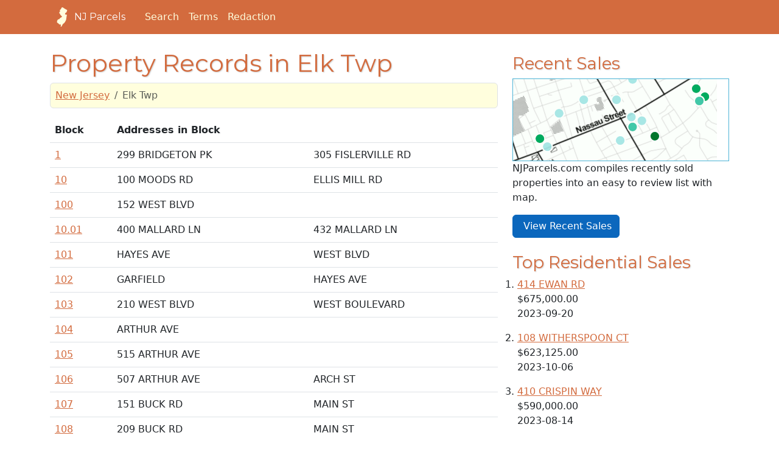

--- FILE ---
content_type: text/html; charset=utf-8
request_url: https://njparcels.com/property/0804/
body_size: 35706
content:
<!doctype html><html lang="en"><head><script>(function(w,d,s,l,i){w[l]=w[l]||[],w[l].push({"gtm.start":(new Date).getTime(),event:"gtm.js"});var f=d.getElementsByTagName(s)[0],j=d.createElement(s),dl=l!="dataLayer"?"&l="+l:"";j.async=!0,j.src="https://www.googletagmanager.com/gtm.js?id="+i+dl,f.parentNode.insertBefore(j,f)})(window,document,"script","dataLayer","GTM-WRCC5CS")</script><script>window.dataLayer=window.dataLayer||[];function gtag(){dataLayer.push(arguments)}gtag("js",new Date),gtag("config","UA-3925458-16")</script><meta charset="utf-8"><meta http-equiv="X-UA-Compatible" content="IE=edge"><meta name="viewport" content="width=device-width,initial-scale=1"><meta name="description" content="
    See which houses sold for the most in Elk Twp, along with other property data.
"><meta name="author" content="NJParcels.com"><title>Blocks in Elk Twp
- NJParcels.com</title><script async src="https://cdn.fuseplatform.net/publift/tags/2/3630/fuse.js"></script><link rel="icon" type="image/x-icon" href="//wsr.areaplot.com/images/nj/favicon.ico"><link rel="apple-touch-icon" sizes="114x114" href="//wsr.areaplot.com/images/nj/touch-icon-114.png"><link rel="apple-touch-icon" sizes="144x144" href="//wsr.areaplot.com/images/nj/touch-icon-144.png"><script src="//wsr.areaplot.com/scripts/nj/stringformatting.min.js"></script><link rel="stylesheet" href="//wsr.areaplot.com/css/nj/style.css" type="text/css"><style>.svgh{fill:#fffedd}.svgf{fill:#d36b3e}</style></head><body><noscript><iframe src="https://www.googletagmanager.com/ns.html?id=GTM-WRCC5CS" height="0" width="0" style="display:none;visibility:hidden"></iframe></noscript><header class="mb-4 text-bg-primary"><nav class="navbar navbar-expand-md"><div class="container"><a href="/" class="d-flex align-items-center mb-2 me-4 mb-lg-0 text-white text-decoration-none heading-font"><svg class="svgh" width="40" height="32"><use href="/static/outline.svg#nj-outline"/></svg>
NJ Parcels
</a><button class="navbar-toggler" type="button" data-bs-toggle="collapse" data-bs-target="#navbarToggleMenu" aria-controls="navbarToggleMenu" aria-expanded="false" aria-label="Toggle navigation">
<span class="navbar-toggler-icon"></span></button><div id="navbarToggleMenu" class="collapse navbar-collapse"><ul class="nav col-12 col-lg-auto me-lg-auto mb-2 mb-md-0 align-items-end"><li class="nav-item"><a href="/search/" class="nav-link px-2 text-light">Search</a></li><li class="nav-item"><a href="/terms.html" class="nav-link px-2 text-light">Terms</a></li><li class="nav-item"><a href="/redaction/" class="nav-link px-2 text-light">Redaction</a></li></ul></div></div></nav></header><div class="container-fluid" id="body_wrap"><div class="d-none d-lg-block sticky-top mt-5 mb-1 float-start"><div data-fuse="23127586991"></div></div><div class="d-none d-lg-block sticky-top mt-5 mb-1 float-end"><div data-fuse="23127586994"></div></div><div class="container" id="main"><div class="row"><div class="col-md-8"><h1>Property Records in Elk Twp</h1><nav aria-label="breadcrumb"><ol class="breadcrumb p-2 border rounded bg-light"><li class="breadcrumb-item"><a href="/property/">New Jersey</a></li><li class="breadcrumb-item active">Elk Twp</li></ol></nav><div class="my-2"><div data-fuse="23127586859"></div></div><table class="table" data-sortable><thead><tr><th>Block</th><th colspan='2'>Addresses in Block</th></tr></thead><tbody><tr><td><a href="/property/0804/1/">1</a></td><td>299 BRIDGETON PK</td><td>305 FISLERVILLE RD</td></tr><tr><td><a href="/property/0804/10/">10</a></td><td>100 MOODS RD</td><td>ELLIS MILL RD</td></tr><tr><td><a href="/property/0804/100/">100</a></td><td>152 WEST BLVD</td><td></td></tr><tr><td><a href="/property/0804/10.01/">10.01</a></td><td>400 MALLARD LN</td><td>432 MALLARD LN</td></tr><tr><td><a href="/property/0804/101/">101</a></td><td>HAYES AVE</td><td>WEST BLVD</td></tr><tr><td><a href="/property/0804/102/">102</a></td><td>GARFIELD</td><td>HAYES AVE</td></tr><tr><td><a href="/property/0804/103/">103</a></td><td>210 WEST BLVD</td><td>WEST BOULEVARD</td></tr><tr><td><a href="/property/0804/104/">104</a></td><td>ARTHUR AVE</td><td></td></tr><tr><td><a href="/property/0804/105/">105</a></td><td>515 ARTHUR AVE</td><td></td></tr><tr><td><a href="/property/0804/106/">106</a></td><td>507 ARTHUR AVE</td><td>ARCH ST</td></tr><tr><td><a href="/property/0804/107/">107</a></td><td>151 BUCK RD</td><td>MAIN ST</td></tr><tr><td><a href="/property/0804/108/">108</a></td><td>209 BUCK RD</td><td>MAIN ST</td></tr><tr><td><a href="/property/0804/109/">109</a></td><td>305 HARRISON AVE</td><td>SPRUCE ST</td></tr><tr><td><a href="/property/0804/11/">11</a></td><td>105 LINCOLN RD</td><td>LINCOLN RD</td></tr><tr><td colspan="3"><div data-fuse="23127586874"></div></td></tr><tr><td><a href="/property/0804/110/">110</a></td><td>516 ARTHUR AVE</td><td>SPRUCE ST</td></tr><tr><td><a href="/property/0804/111/">111</a></td><td>365 HARRISON AVE</td><td></td></tr><tr><td><a href="/property/0804/112/">112</a></td><td>566 TAFT AVE</td><td>TAFT AVE</td></tr><tr><td><a href="/property/0804/113/">113</a></td><td>201 SHOULTZ AVE</td><td>231 SHOULTZ AVE</td></tr><tr><td><a href="/property/0804/114/">114</a></td><td>200 SHOULTZ AVE</td><td>226 BUCK RD</td></tr><tr><td><a href="/property/0804/115/">115</a></td><td>223 BUCK RD</td><td>BUCK RD</td></tr><tr><td><a href="/property/0804/116/">116</a></td><td>506 SPRUCE ST</td><td>SPRUCE ST</td></tr><tr><td><a href="/property/0804/117/">117</a></td><td>504 SPRUCE ST</td><td>SPRUCE ST</td></tr><tr><td><a href="/property/0804/118/">118</a></td><td>505 PINE ST</td><td>639 ROOSEVELT AVE</td></tr><tr><td><a href="/property/0804/119/">119</a></td><td>360 HARRISON AVE</td><td>518 PINE ST</td></tr><tr><td><a href="/property/0804/12/">12</a></td><td>1661 ELLIS MILL RD</td><td>821-841 BRIDGETON PK</td></tr><tr><td><a href="/property/0804/120/">120</a></td><td>515 HARDING ST</td><td>MARION ST</td></tr><tr><td><a href="/property/0804/121/">121</a></td><td>521 PIERCE AVE</td><td>525 MARION ST</td></tr><tr><td><a href="/property/0804/122/">122</a></td><td>401 PIERCE AVE</td><td>WEST BOULEVARD</td></tr><tr><td><a href="/property/0804/123/">123</a></td><td>537 MARION ST</td><td>WEST BLVD</td></tr><tr><td><a href="/property/0804/124/">124</a></td><td>217 STANGER AVE</td><td>ROOSEVELT AVE</td></tr><tr><td><a href="/property/0804/125/">125</a></td><td>231 STANGER AVE</td><td>STANGER AVE</td></tr><tr><td><a href="/property/0804/126/">126</a></td><td>241 STANGER AVE</td><td>WEST BLVD</td></tr><tr><td><a href="/property/0804/127/">127</a></td><td>102 DOUGLAS ST</td><td>303 BUCK RD</td></tr><tr><td><a href="/property/0804/128/">128</a></td><td>103 DOUGLASS ST</td><td>FIRST AVE</td></tr><tr><td><a href="/property/0804/129/">129</a></td><td>103 DUNBAR BLVD</td><td>FIRST AVE</td></tr><tr><td><a href="/property/0804/13/">13</a></td><td>102 LINCOLN RD</td><td>OLDMANS CRK</td></tr><tr><td><a href="/property/0804/130/">130</a></td><td>242 STANGER AVE</td><td>STANGER AVE</td></tr><tr><td><a href="/property/0804/131/">131</a></td><td>309 BUCK RD</td><td>SECOND AVE</td></tr><tr><td><a href="/property/0804/132/">132</a></td><td>315 BUCK RD</td><td>SECOND AVE</td></tr><tr><td><a href="/property/0804/133/">133</a></td><td>319 BUCK RD</td><td>REED ST</td></tr><tr><td><a href="/property/0804/134/">134</a></td><td>325 BUCK RD</td><td>FOURTH AVE</td></tr><tr><td><a href="/property/0804/135/">135</a></td><td>329 BUCK RD</td><td>FIFTH AVE</td></tr><tr><td><a href="/property/0804/136/">136</a></td><td>331 BUCK RD</td><td>SEVENTH AVE</td></tr><tr><td><a href="/property/0804/137/">137</a></td><td>505 TENTH AVE</td><td></td></tr><tr><td colspan="3"><div data-fuse="23127586874"></div></td></tr><tr><td><a href="/property/0804/138/">138</a></td><td>130 DOUGLASS ST</td><td>SECOND AVE</td></tr><tr><td><a href="/property/0804/139/">139</a></td><td>140 DOUGLASS ST</td><td>THIRD ST</td></tr><tr><td><a href="/property/0804/14/">14</a></td><td>1001 BRIDGETON PK</td><td></td></tr><tr><td><a href="/property/0804/140/">140</a></td><td>144 DOUGLASS ST</td><td>FIFTH AVE</td></tr><tr><td><a href="/property/0804/141/">141</a></td><td>150 DOUGLASS ST</td><td>FIFTH AVE</td></tr><tr><td><a href="/property/0804/142/">142</a></td><td>602 DOUGLASS ST</td><td>SIXTH AVE</td></tr><tr><td><a href="/property/0804/143/">143</a></td><td>DOUGLASS ST</td><td>EIGHTH AVE</td></tr><tr><td><a href="/property/0804/144/">144</a></td><td>102 DUNBAR BLVD</td><td>FIRST AVE</td></tr><tr><td><a href="/property/0804/145/">145</a></td><td>104 DUNBAR BLVD</td><td>SECOND AVE</td></tr><tr><td><a href="/property/0804/146/">146</a></td><td>108 DUNBAR BLVD</td><td>THIRD AVE</td></tr><tr><td><a href="/property/0804/147/">147</a></td><td>114 DUNBAR BLVD</td><td>539 FIFTH AVE</td></tr><tr><td><a href="/property/0804/148/">148</a></td><td>120 DUNBAR BLVD</td><td>DOUGLASS ST</td></tr><tr><td><a href="/property/0804/149/">149</a></td><td>124 DUNBAR BLVD</td><td>SIXTH AVE</td></tr><tr><td><a href="/property/0804/15/">15</a></td><td>1660 ELLIS MILL RD</td><td>LAUX RD</td></tr><tr><td><a href="/property/0804/150/">150</a></td><td>DUNBAR BLVD</td><td>SEVENTH AVE</td></tr><tr><td><a href="/property/0804/151/">151</a></td><td>142 DUNBAR BLVD</td><td>EIGHTH AVE</td></tr><tr><td><a href="/property/0804/152/">152</a></td><td>631 MARION ST</td><td>SECOND AVE</td></tr><tr><td><a href="/property/0804/153/">153</a></td><td>111 DUNBAR BLVD</td><td>SECOND AVE</td></tr><tr><td><a href="/property/0804/154/">154</a></td><td>DUNBAR BLVD</td><td></td></tr><tr><td><a href="/property/0804/155/">155</a></td><td>115 DUNBAR BLVD</td><td>MARION ST</td></tr><tr><td><a href="/property/0804/156/">156</a></td><td>123 DUNBAR BLVD</td><td>SIXTH AVE</td></tr><tr><td><a href="/property/0804/157/">157</a></td><td>537 SEVENTH AVE</td><td>SEVENTH ST</td></tr><tr><td><a href="/property/0804/158/">158</a></td><td>135 DUNBAR BLVD</td><td>538 SEVENTH AVE</td></tr><tr><td><a href="/property/0804/159/">159</a></td><td>139 DUNBAR BLVD</td><td>NINTH AVE</td></tr><tr><td><a href="/property/0804/16/">16</a></td><td>1550 ELLIS MILL RD</td><td>716 FERRELL RD</td></tr><tr><td><a href="/property/0804/160/">160</a></td><td>440 NINTH AVE</td><td>NINTH AVE</td></tr><tr><td><a href="/property/0804/161/">161</a></td><td>545 SECOND AVE</td><td>SECOND AVE</td></tr><tr><td><a href="/property/0804/162/">162</a></td><td>440 WEST BLVD</td><td>THIRD AVE</td></tr><tr><td><a href="/property/0804/163/">163</a></td><td>510 WEST BLVD</td><td>WEST BLVD</td></tr><tr><td><a href="/property/0804/164/">164</a></td><td>561 FIFTH AVE</td><td>WEST BLVD</td></tr><tr><td colspan="3"><div data-fuse="23127586874"></div></td></tr><tr><td><a href="/property/0804/165/">165</a></td><td>556 FIFTH AVE</td><td>SIXTH AVE</td></tr><tr><td><a href="/property/0804/166/">166</a></td><td>541 SEVENTH AVE</td><td>650 WEST BLVD</td></tr><tr><td><a href="/property/0804/167/">167</a></td><td>533 EIGHTH AVE</td><td>EIGHTH AVE</td></tr><tr><td><a href="/property/0804/168/">168</a></td><td>531 NINTH AVE</td><td>NINTH AVE</td></tr><tr><td><a href="/property/0804/169/">169</a></td><td>520 NINTH AVE</td><td>TENTH AVE</td></tr><tr><td><a href="/property/0804/17/">17</a></td><td>1478 ELLIS MILL RD</td><td>ELK RD</td></tr><tr><td><a href="/property/0804/170/">170</a></td><td>415 WHIG LN</td><td>FAIRVIEW RD</td></tr><tr><td><a href="/property/0804/171/">171</a></td><td>399 WHIG LN</td><td>FAIRVIEW RD</td></tr><tr><td><a href="/property/0804/172/">172</a></td><td>401 BUCK RD</td><td>BUCK RD</td></tr><tr><td><a href="/property/0804/173/">173</a></td><td>400 WHIG LN</td><td>406 WHIG LN</td></tr><tr><td><a href="/property/0804/174/">174</a></td><td>BUCK RD</td><td></td></tr><tr><td><a href="/property/0804/175/">175</a></td><td>1031 ELK RD</td><td>HAYNICZ RD</td></tr><tr><td><a href="/property/0804/176/">176</a></td><td>1139 AURA RD</td><td>AURA RD</td></tr><tr><td><a href="/property/0804/177/">177</a></td><td>600 BUCK RD</td><td>CEDAR LN</td></tr><tr><td><a href="/property/0804/178/">178</a></td><td>231 CLAYTON AVE</td><td>SILVER LAKE</td></tr><tr><td><a href="/property/0804/179/">179</a></td><td>111 TWENTY-FIRST AVE</td><td>CLAYTON AVE</td></tr><tr><td><a href="/property/0804/18/">18</a></td><td>1001 WHIG LN</td><td>WHIG LN</td></tr><tr><td><a href="/property/0804/180/">180</a></td><td>101 CARL AVE</td><td>CARL AVE</td></tr><tr><td><a href="/property/0804/181/">181</a></td><td>106 CARL AVE</td><td>BUCK RD</td></tr><tr><td><a href="/property/0804/182/">182</a></td><td>111 CARL AVE</td><td>TWENTY-THIRD AVE</td></tr><tr><td><a href="/property/0804/183/">183</a></td><td>110 CARL AVE</td><td>THIRD AVE</td></tr><tr><td><a href="/property/0804/184/">184</a></td><td>108 TWENTY-FOURTH AVE</td><td>242 CLAYTON AVE</td></tr><tr><td><a href="/property/0804/185/">185</a></td><td>114 CARL AVE</td><td>FOURTH AVE</td></tr><tr><td><a href="/property/0804/186/">186</a></td><td>109 TWENTY-FOURTH AVE</td><td>250 CLAYTON AVE</td></tr><tr><td><a href="/property/0804/187/">187</a></td><td>117 TWENTY-FOURTH AVE</td><td>122 CARL AVE</td></tr><tr><td><a href="/property/0804/188/">188</a></td><td>104 TWENTY-SIXTH AVE</td><td>250 CLAYTON AVE</td></tr><tr><td><a href="/property/0804/189/">189</a></td><td>126 CARL AVE</td><td>TWENTY-FIFTH AVE</td></tr><tr><td><a href="/property/0804/19/">19</a></td><td>417 ELK RD</td><td>HARDINGVILLE RD</td></tr><tr><td><a href="/property/0804/190/">190</a></td><td>109 TWENTY-SIXTH AVE</td><td>TWENTY SIXTH AVE</td></tr><tr><td><a href="/property/0804/191/">191</a></td><td>132 CARL AVE</td><td>TWENTY SIXTH AVE</td></tr><tr><td colspan="3"><div data-fuse="23127586874"></div></td></tr><tr><td><a href="/property/0804/192/">192</a></td><td>100 TWENTY EIGHTH AVE</td><td>258 CLAYTON AVE</td></tr><tr><td><a href="/property/0804/193/">193</a></td><td>140 CARL AVE</td><td>TWENTY-SEVENTH AVE</td></tr><tr><td><a href="/property/0804/194/">194</a></td><td>103 TWENTY-EIGHTH AVE</td><td>CLAYTON AVE</td></tr><tr><td><a href="/property/0804/195/">195</a></td><td>144 CARL AVE</td><td>TWENTY-NINETH AVE</td></tr><tr><td><a href="/property/0804/196/">196</a></td><td>104 TWENTY-NINETH AVE</td><td>264 CLAYTON AVE</td></tr><tr><td><a href="/property/0804/197/">197</a></td><td>101 THIRTIETH AVE</td><td>152 CARL AVE</td></tr><tr><td><a href="/property/0804/198/">198</a></td><td>108 THIRTIETH AVE</td><td>266 CLAYTON AVE</td></tr><tr><td><a href="/property/0804/199/">199</a></td><td>100 THIRTIETH AVE</td><td>156 CARL AVE</td></tr><tr><td><a href="/property/0804/2/">2</a></td><td>300 FISLERVILLE RD</td><td>479 EWAN RD</td></tr><tr><td><a href="/property/0804/20/">20</a></td><td>103 IREDELL LN</td><td>MOODS RD</td></tr><tr><td><a href="/property/0804/200/">200</a></td><td>104 THIRTY-SECOND AVE</td><td>276 CLAYTON AVE</td></tr><tr><td><a href="/property/0804/201/">201</a></td><td>158 CARL AVE</td><td>THIRTY-SECOND AVE</td></tr><tr><td><a href="/property/0804/202/">202</a></td><td>103 THIRTY-SECOND AVE</td><td>280 CLAYTON AVE</td></tr><tr><td><a href="/property/0804/203/">203</a></td><td>164 CARL AVE</td><td>211 THIRTY-SECOND AVE</td></tr><tr><td><a href="/property/0804/204/">204</a></td><td>104 THIRTY-FOURTH AVE</td><td>284 CLAYTON AVE</td></tr><tr><td><a href="/property/0804/205/">205</a></td><td>166 CARL AVE</td><td>THIRTEENTH AVE</td></tr><tr><td><a href="/property/0804/206/">206</a></td><td>103 THIRTY-FOURTH AVE</td><td>288 CLAYTON AVE</td></tr><tr><td><a href="/property/0804/207/">207</a></td><td>170 CARL AVE</td><td>THIRTY-FOURTH AVE</td></tr><tr><td><a href="/property/0804/208/">208</a></td><td>102 THIRTY-SIXTH AVE</td><td>294 CLAYTON AVE</td></tr><tr><td><a href="/property/0804/209/">209</a></td><td>174 CARL AVE</td><td></td></tr><tr><td><a href="/property/0804/21/">21</a></td><td>101 MILLSTONE WAY</td><td>CLEMS RUN (BACK)</td></tr><tr><td><a href="/property/0804/210/">210</a></td><td>130 CEDAR BRIDGE RD</td><td>177 CARL AVE</td></tr><tr><td><a href="/property/0804/211/">211</a></td><td>178 CARL AVE</td><td></td></tr><tr><td><a href="/property/0804/212/">212</a></td><td>180 CARL AVE</td><td>CEDAR BRIDGE RD</td></tr><tr><td><a href="/property/0804/213/">213</a></td><td>250 CEDAR BRIDGE RD</td><td>CEDAR BRIDGE RD</td></tr><tr><td><a href="/property/0804/214/">214</a></td><td>209 DAISY AVE</td><td>CEDAR BRIDGE RD</td></tr><tr><td><a href="/property/0804/214.01/">214.01</a></td><td>249 DAISY AVE</td><td>DAISY AVE</td></tr><tr><td><a href="/property/0804/215/">215</a></td><td>201 CEDAR BRIDGE RD</td><td>N OF HOLLYWOOD AVE</td></tr><tr><td><a href="/property/0804/216/">216</a></td><td>211 HOLLYWOOD AVE</td><td>LITTLE MILL RD</td></tr><tr><td><a href="/property/0804/217/">217</a></td><td>1265 ELK RD</td><td>SPAULDING LN PRIVATE</td></tr><tr><td colspan="3"><div data-fuse="23127586874"></div></td></tr><tr><td><a href="/property/0804/22/">22</a></td><td>1409 ELLIS MILL RD</td><td>8 SPRING CIRCLE DR</td></tr><tr><td><a href="/property/0804/23/">23</a></td><td>10 CHERRY RUN RD</td><td>W SIDE GILMAN LK</td></tr><tr><td><a href="/property/0804/24/">24</a></td><td>1424 ELLIS MILL RD</td><td>S OF ELLIS MILL RD</td></tr><tr><td><a href="/property/0804/25/">25</a></td><td>518 HARDINGVILLE RD</td><td>698 CLEMS RUN</td></tr><tr><td><a href="/property/0804/26/">26</a></td><td>699 CLEMS RUN</td><td></td></tr><tr><td><a href="/property/0804/27/">27</a></td><td>701 CLEMS RUN</td><td>HARDINGVILLE RD</td></tr><tr><td><a href="/property/0804/27000/">27000</a></td><td>THROUGHOUT DISTRICT</td><td></td></tr><tr><td><a href="/property/0804/28/">28</a></td><td>517 HARDINGVILLE RD</td><td>HARDINGVILLE RD</td></tr><tr><td><a href="/property/0804/29/">29</a></td><td>279 UNIONVILLE RD</td><td>CRISPIN WAY</td></tr><tr><td><a href="/property/0804/29.01/">29.01</a></td><td>200 FORELLE DR</td><td>FORELLE DR</td></tr><tr><td><a href="/property/0804/29.02/">29.02</a></td><td>202 WINESAP WAY</td><td>EMPIRE WAY EAST</td></tr><tr><td><a href="/property/0804/29.03/">29.03</a></td><td>102 CORTLAND BLVD</td><td>EMPIRE WAY EAST</td></tr><tr><td><a href="/property/0804/29.04/">29.04</a></td><td>101 CORTLAND BLVD</td><td>213 WINESAP WAY</td></tr><tr><td><a href="/property/0804/29.08/">29.08</a></td><td>100 FORELLE DR</td><td>OFF CORTLAND BLVD</td></tr><tr><td><a href="/property/0804/29.11/">29.11</a></td><td>2 EMPIRE WAY EAST</td><td></td></tr><tr><td><a href="/property/0804/29.12/">29.12</a></td><td>101 FORELLE DR</td><td>209 FORELLE DR</td></tr><tr><td><a href="/property/0804/3/">3</a></td><td>480 EWAN RD</td><td></td></tr><tr><td><a href="/property/0804/30/">30</a></td><td>2000 NEW JERSEY AVE</td><td>850 JACOB HARRIS LN</td></tr><tr><td><a href="/property/0804/31/">31</a></td><td>601 AURA RD</td><td>AURA RD</td></tr><tr><td><a href="/property/0804/32/">32</a></td><td>710 AURA RD</td><td>AURA RD</td></tr><tr><td><a href="/property/0804/33/">33</a></td><td>711 WHIG LN</td><td>CLEMS RUN</td></tr><tr><td><a href="/property/0804/34/">34</a></td><td>160 RAILROAD AVE</td><td>900 AURA RD</td></tr><tr><td><a href="/property/0804/35/">35</a></td><td>141 RAILROAD AVE</td><td>WHIG LN</td></tr><tr><td><a href="/property/0804/36/">36</a></td><td>101 RAILROAD AVE</td><td>RAILROAD AVE</td></tr><tr><td><a href="/property/0804/37/">37</a></td><td>605 ELK RD</td><td>WHIG LN</td></tr><tr><td><a href="/property/0804/38/">38</a></td><td>700 HARDINGVILLE RD</td><td>HARDINGVILLE RD</td></tr><tr><td><a href="/property/0804/39/">39</a></td><td>1000 WHIG LN</td><td>HARDINGVILLE RD</td></tr><tr><td><a href="/property/0804/4/">4</a></td><td>296 BRIDGETON PK</td><td>298 BRIDGETON PK</td></tr><tr><td><a href="/property/0804/40/">40</a></td><td>602 ELK RD</td><td>S OF ELK RD</td></tr><tr><td><a href="/property/0804/41/">41</a></td><td>274 RICHWOOD RD</td><td>W OF PRSL</td></tr><tr><td colspan="3"><div data-fuse="23127586874"></div></td></tr><tr><td><a href="/property/0804/42/">42</a></td><td>106 STOCKTON CT</td><td>S OF ELK RD</td></tr><tr><td><a href="/property/0804/42.01/">42.01</a></td><td>103 STOCKTON CT</td><td>111 STOCKTON CT</td></tr><tr><td><a href="/property/0804/43/">43</a></td><td>522 MONROEVILLE RD</td><td>MONROEVILLE RD BACK</td></tr><tr><td><a href="/property/0804/44/">44</a></td><td>1026 ELK RD</td><td>W OF BUCK RD</td></tr><tr><td><a href="/property/0804/45/">45</a></td><td>100 DUTCH ROW RD</td><td>MONROEVILLE RD</td></tr><tr><td><a href="/property/0804/46/">46</a></td><td>610 MONROEVILLE RD</td><td>MONROEVILLE RD</td></tr><tr><td><a href="/property/0804/47/">47</a></td><td>201 DUTCH ROW RD</td><td>DUTCH ROW RD</td></tr><tr><td><a href="/property/0804/48/">48</a></td><td>1125 MONROEVILLE RD</td><td>BUCK RD</td></tr><tr><td><a href="/property/0804/49/">49</a></td><td>131 BUCK RD</td><td>BUCK RD</td></tr><tr><td><a href="/property/0804/5/">5</a></td><td>328 BRIDGETON PK</td><td>BRIDGETON PK</td></tr><tr><td><a href="/property/0804/50/">50</a></td><td>1112 ELK RD</td><td>COVEY PL</td></tr><tr><td><a href="/property/0804/51/">51</a></td><td>1116 ELK RD</td><td>WILLOW GROVE RD</td></tr><tr><td><a href="/property/0804/52/">52</a></td><td>1129 ELK RD</td><td>ELK RD</td></tr><tr><td><a href="/property/0804/53/">53</a></td><td>BUCK RD</td><td></td></tr><tr><td><a href="/property/0804/54/">54</a></td><td>1007 ELK RD</td><td>HAYNICZ RD</td></tr><tr><td><a href="/property/0804/55/">55</a></td><td>1049 AURA RD</td><td>CEDAR LN</td></tr><tr><td><a href="/property/0804/55.02/">55.02</a></td><td>AURA RD</td><td></td></tr><tr><td><a href="/property/0804/55.04/">55.04</a></td><td>AURA RD</td><td></td></tr><tr><td><a href="/property/0804/56/">56</a></td><td>500 & 540 WHIG LN</td><td>E OF AURA WG RD</td></tr><tr><td><a href="/property/0804/56.01/">56.01</a></td><td>12 THORNWOOD DR</td><td>THORNWOOD DR</td></tr><tr><td><a href="/property/0804/56.02/">56.02</a></td><td>13 THORNWOOD DR</td><td>9 THORNWOOD DR</td></tr><tr><td><a href="/property/0804/57/">57</a></td><td>AURA RD</td><td></td></tr><tr><td><a href="/property/0804/58/">58</a></td><td>625 WHIG LN</td><td>653 WHIG LN</td></tr><tr><td><a href="/property/0804/59/">59</a></td><td>395 UNION ST</td><td>W OF UNION ST</td></tr><tr><td><a href="/property/0804/6/">6</a></td><td>100 DAYLIGHT DR</td><td>MOODS RD</td></tr><tr><td><a href="/property/0804/62/">62</a></td><td>102 STANGER AVE</td><td>STANGER AVE</td></tr><tr><td><a href="/property/0804/63/">63</a></td><td>228 BUCK RD</td><td>STANGER AVE</td></tr><tr><td><a href="/property/0804/64/">64</a></td><td>205 STANGER AVE</td><td>251 BUCK RD</td></tr><tr><td><a href="/property/0804/65/">65</a></td><td>668 FAIRVIEW RD</td><td>BUCK RD</td></tr><tr><td><a href="/property/0804/66/">66</a></td><td>707 JACOB HARRIS LN</td><td>811 JACOB HARRIS LN</td></tr><tr><td colspan="3"><div data-fuse="23127586874"></div></td></tr><tr><td><a href="/property/0804/67/">67</a></td><td>199 UNION ST</td><td>W WHIG LN</td></tr><tr><td><a href="/property/0804/68/">68</a></td><td>122 BUCK RD</td><td>985 WHIG LN</td></tr><tr><td><a href="/property/0804/69/">69</a></td><td>102 WOLF AVE</td><td>234 UNION ST</td></tr><tr><td><a href="/property/0804/7/">7</a></td><td>19 ELK RD</td><td>641 BRIDGETON PK</td></tr><tr><td><a href="/property/0804/70/">70</a></td><td>100 BUCK RD</td><td>222 UNION ST</td></tr><tr><td><a href="/property/0804/71/">71</a></td><td>103 BUCK RD</td><td></td></tr><tr><td><a href="/property/0804/72/">72</a></td><td>107 BUCK RD</td><td>135 BUCK RD</td></tr><tr><td><a href="/property/0804/73/">73</a></td><td>374 UNION ST</td><td>388 UNION ST</td></tr><tr><td><a href="/property/0804/74/">74</a></td><td>382 UNION ST</td><td>STATE ST</td></tr><tr><td><a href="/property/0804/75/">75</a></td><td>426 UNION ST</td><td>444 UNION ST</td></tr><tr><td><a href="/property/0804/76/">76</a></td><td>103 STANGER AVE</td><td>STANGER AVE</td></tr><tr><td><a href="/property/0804/77/">77</a></td><td>100 STATE ST</td><td>503 COOLIDGE AVE</td></tr><tr><td><a href="/property/0804/78/">78</a></td><td>504 COOLIDGE AVE</td><td>506 COOLIDGE AVE</td></tr><tr><td><a href="/property/0804/79/">79</a></td><td>CLEVELAND AVE</td><td></td></tr><tr><td><a href="/property/0804/8/">8</a></td><td>20 ELK RD</td><td>FERRELL RD</td></tr><tr><td><a href="/property/0804/80/">80</a></td><td>511 JACKSON AVE</td><td>LEDDON ST</td></tr><tr><td><a href="/property/0804/81/">81</a></td><td>504 LEDDON ST</td><td>JACKSON AVE</td></tr><tr><td><a href="/property/0804/82/">82</a></td><td>109 STANGER AVE</td><td>502 LEDDEN ST</td></tr><tr><td><a href="/property/0804/83/">83</a></td><td>621 COOLIDGE AVE</td><td>740 CHRISTIAN ST</td></tr><tr><td><a href="/property/0804/84/">84</a></td><td>624 COOLIDGE AVE</td><td></td></tr><tr><td><a href="/property/0804/85/">85</a></td><td>1 CLEVELAND AVE</td><td>CLEVELAND AVE</td></tr><tr><td><a href="/property/0804/86/">86</a></td><td>516 CHRISTIAN ST</td><td>JACKSON AVE</td></tr><tr><td><a href="/property/0804/87/">87</a></td><td>464 CHRISTIAN ST</td><td>545 SWANSON AVE</td></tr><tr><td><a href="/property/0804/88/">88</a></td><td>131 STANGER AVE</td><td>STANGER AVE</td></tr><tr><td><a href="/property/0804/89/">89</a></td><td>309 OAK ST</td><td></td></tr><tr><td><a href="/property/0804/9/">9</a></td><td>102 ELK RD</td><td>799 BRIDGETON PK</td></tr><tr><td><a href="/property/0804/90/">90</a></td><td>816 CHRISTIAN ST</td><td>LOCUST ST</td></tr><tr><td><a href="/property/0804/91/">91</a></td><td>815 CHRISTIAN ST</td><td></td></tr><tr><td><a href="/property/0804/92/">92</a></td><td>711 CHRISTIAN ST</td><td></td></tr><tr><td><a href="/property/0804/93/">93</a></td><td>520 CHRISTIAN ST</td><td></td></tr><tr><td colspan="3"><div data-fuse="23127586874"></div></td></tr><tr><td><a href="/property/0804/94/">94</a></td><td>523 CHRISTIAN ST</td><td>525 CHRISTIAN ST</td></tr><tr><td><a href="/property/0804/95/">95</a></td><td>519 CHRISTIAN ST</td><td>521 CHRISTIAN ST</td></tr><tr><td><a href="/property/0804/96/">96</a></td><td>550 JACKSON AVE</td><td>555 SWANSON AVE</td></tr><tr><td><a href="/property/0804/97/">97</a></td><td>145 STANGER AVE</td><td>451 CHRISTIAN ST</td></tr><tr><td><a href="/property/0804/98/">98</a></td><td>FILLMORE AVE</td><td></td></tr><tr><td><a href="/property/0804/99/">99</a></td><td>126 WEST BLVD</td><td></td></tr></tbody></table></div><div class="col-md-4"><div class="my-2"><h3>Recent Sales</h3><div style="border:thin solid #4cb3d6"><a href="/sales/0804"><img src="https://wsr.areaplot.com/images/sales_map.png" alt="Search for recent sales in this municipality." width="335" height="134"></a></div><p>NJParcels.com compiles recently sold properties into an easy to review list with map.</p><a href="/sales/0804" class="btn btn-info btn-block"><i class="fa-solid fa-sign-hanging"></i>&nbsp;View Recent Sales</a></div><div class="my-2 pt-3"><div data-fuse="23127586868"></div><h3>Top Residential Sales</h3><ol class="top10"><li><a href="/property/0804/6/6">414 EWAN RD</a><br><script>writeCurrency("675000")</script><noscript>675000</noscript><br><script>writeDate("2023-09-20")</script><noscript>2023-09-20</noscript></li><li><a href="/property/0804/42/13.02">108 WITHERSPOON CT</a><br><script>writeCurrency("623125")</script><noscript>623125</noscript><br><script>writeDate("2023-10-06")</script><noscript>2023-10-06</noscript></li><li><a href="/property/0804/29.01/9">410 CRISPIN WAY</a><br><script>writeCurrency("590000")</script><noscript>590000</noscript><br><script>writeDate("2023-08-14")</script><noscript>2023-08-14</noscript></li><li><a href="/property/0804/56.01/26">54 THORNWOOD DR</a><br><script>writeCurrency("585767")</script><noscript>585767</noscript><br><script>writeDate("2023-04-18")</script><noscript>2023-04-18</noscript></li><li><a href="/property/0804/21/1.40">145 MILLSTONE WAY</a><br><script>writeCurrency("551000")</script><noscript>551000</noscript><br><script>writeDate("2023-02-28")</script><noscript>2023-02-28</noscript></li><li><a href="/property/0804/29.03/19">401 CRISPIN WAY</a><br><script>writeCurrency("527000")</script><noscript>527000</noscript><br><script>writeDate("2023-06-02")</script><noscript>2023-06-02</noscript></li><li><a href="/property/0804/189/1.01">128 CARL AVE</a><br><script>writeCurrency("515000")</script><noscript>515000</noscript><br><script>writeDate("2023-06-26")</script><noscript>2023-06-26</noscript></li><li><a href="/property/0804/29.03/14">411 CRISPIN WAY</a><br><script>writeCurrency("505000")</script><noscript>505000</noscript><br><script>writeDate("2023-08-10")</script><noscript>2023-08-10</noscript></li><li><a href="/property/0804/29.01/3">310 WINESAP WAY</a><br><script>writeCurrency("500000")</script><noscript>500000</noscript><br><script>writeDate("2023-11-17")</script><noscript>2023-11-17</noscript></li><li><a href="/property/0804/2/8">431 EWAN RD</a><br><script>writeCurrency("485000")</script><noscript>485000</noscript><br><script>writeDate("2023-09-20")</script><noscript>2023-09-20</noscript></li></ol></div><div class="my-2 pt-3"><div data-fuse="23127586862"></div><div class="my-2 pt-3"><h3>Highest Residential Taxes</h3><ol class="top10"><li><a href="/property/0804/172/9.03">410 WHIG LN</a><br><script>writeCurrency("25336.35")</script><noscript>25336.35</noscript></li><li><a href="/property/0804/2/1">300 FISLERVILLE RD</a><br><script>writeCurrency("21821.29")</script><noscript>21821.29</noscript></li><li><a href="/property/0804/33/10">828 CLEMS RUN</a><br><script>writeCurrency("20436.57")</script><noscript>20436.57</noscript></li><li><a href="/property/0804/6/14.09">212 SOLAR CT</a><br><script>writeCurrency("19430.17")</script><noscript>19430.17</noscript></li><li><a href="/property/0804/50/18">1852 WILLOW GROVE RD</a><br><script>writeCurrency("18926.97")</script><noscript>18926.97</noscript></li><li><a href="/property/0804/29.04/14">101 CORTLAND BLVD</a><br><script>writeCurrency("18702.92")</script><noscript>18702.92</noscript></li><li><a href="/property/0804/33/9">826 CLEMS RUN</a><br><script>writeCurrency("18387.04")</script><noscript>18387.04</noscript></li><li><a href="/property/0804/90/1">816 CHRISTIAN ST</a><br><script>writeCurrency("18342.96")</script><noscript>18342.96</noscript></li><li><a href="/property/0804/2/6">429 EWAN RD</a><br><script>writeCurrency("18148.29")</script><noscript>18148.29</noscript></li><li><a href="/property/0804/42/13.01">112 WITHERSPOON CT</a><br><script>writeCurrency("17446.75")</script><noscript>17446.75</noscript></li></ol></div></div></div></div><div data-fuse="23127586865"></div><div class="row my-4"><div class="col-md-6"><form name="search_address" method="get" action="/search/address/"><div class="card"><div class="card-body"><h4 class="card-title"><i class="fa-solid fa-house"></i> Search By Address</h4><div class="form-group"><label for="s_addr">Property Street Address</label>
<input type="text" class="form-control" id="s_addr" name="s" placeholder="101 S Broad St"></div><div class="form-group"><label for="s_addco">County or Region</label>
<select name="s_co" id="s_addco" class="form-control"><option value="##" selected>All New Jersey</option><option value="01">Atlantic County</option><option value="02">Bergen County</option><option value="03">Burlington County</option><option value="04">Camden County</option><option value="05">Cape May County</option><option value="06">Cumberland County</option><option value="07">Essex County</option><option value="08">Gloucester County</option><option value="09">Hudson County</option><option value="10">Hunterdon County</option><option value="11">Mercer County</option><option value="12">Middlesex County</option><option value="13">Monmouth County</option><option value="14">Morris County</option><option value="15">Ocean County</option><option value="16">Passaic County</option><option value="17">Salem County</option><option value="18">Somerset County</option><option value="19">Sussex County</option><option value="20">Union County</option><option value="21">Warren County</option><option value="NJ">North Jersey</option><option value="CJ">Central Jersey</option><option value="SJ">South Jersey</option><option value="SH">Jersey Shore</option></select></div><div class="form-group my-2"><button type="submit" class="btn btn-primary me-1" id="btn_addr">Search Addresses</button>
<button type="reset" class="btn btn-secondary me-1">Clear</button></div><div>You do not need to include the city name or ZIP code.</div></div></div></form></div><div class="col-md-6"><form name="search_owner" method="get" action="/search/owner/"><div class="card"><div class="card-body"><h4 class="card-title"><i class="fa-solid fa-user"></i> Search By Owner Name</h4><div class="form-group"><label for="s_ownn">Owner Name</label>
<input type="text" class="form-control" id="s_ownn" name="s" placeholder="Smith, John & Mary"></div><div class="form-group"><label for="s_ownco">County or Region</label>
<select name="s_co" id="s_ownco" class="form-control"><option value="##" selected>All New Jersey</option><option value="01">Atlantic County</option><option value="02">Bergen County</option><option value="03">Burlington County</option><option value="04">Camden County</option><option value="05">Cape May County</option><option value="06">Cumberland County</option><option value="07">Essex County</option><option value="08">Gloucester County</option><option value="09">Hudson County</option><option value="10">Hunterdon County</option><option value="11">Mercer County</option><option value="12">Middlesex County</option><option value="13">Monmouth County</option><option value="14">Morris County</option><option value="15">Ocean County</option><option value="16">Passaic County</option><option value="17">Salem County</option><option value="18">Somerset County</option><option value="19">Sussex County</option><option value="20">Union County</option><option value="21">Warren County</option><option value="NJ">North Jersey</option><option value="CJ">Central Jersey</option><option value="SJ">South Jersey</option><option value="SH">Jersey Shore</option></select></div><div class="form-group my-2"><button type="submit" class="btn btn-primary me-1" id="btn_ownn">Search Owners</button>
<button type="reset" class="btn btn-secondary me-1">Clear</button></div><p>For best results, search last name first. The search is case-insensitive.</p><div class="row"><div class="col-sm-1"><h4 class="pt-2"><i class="fa-solid fa-circle-info"></i></h4></div><div class="col-sm-11">If you want to find multiple properties owned by the same individual or entity, click "Search other properties by common owner" on the property page.</div></div></div></div></form></div></div></div></div><div id="footer"><div class="container"><footer class="mt-4 mb-5 pb-3"><h6><svg class="svgf" width="40" height="32"><use href="/static/outline.svg#nj-outline"/></svg>
© NJParcels.com</h6><p><small>The information displayed here is obtained from public records.<br>NJParcels make no guarantees on the validity of the data presented.<br>Information should be independently confirmed and you use the information displayed here at your own risk.<br>NJParcels is not a consumer reporting agency per the Fair Credit Reporting Act. NJParcels is not a title search business.</small></p></footer><p>&nbsp;</p></div></div><script src="https://kit.fontawesome.com/c3f0ffb261.js" crossorigin="anonymous"></script><link href="https://fonts.googleapis.com/css?family=Montserrat:400,700" rel="stylesheet" type="text/css"><script src="https://cdn.jsdelivr.net/npm/bootstrap@5.3.0/dist/js/bootstrap.bundle.min.js" integrity="sha384-geWF76RCwLtnZ8qwWowPQNguL3RmwHVBC9FhGdlKrxdiJJigb/j/68SIy3Te4Bkz" crossorigin="anonymous"></script><script src="https://wsr.areaplot.com/scripts/sortable.min.js"></script><style>.top10 li{padding-bottom:1em}.top10{padding-left:0;margin-left:.5em}</style></body></html>

--- FILE ---
content_type: text/html; charset=utf-8
request_url: https://www.google.com/recaptcha/api2/aframe
body_size: 269
content:
<!DOCTYPE HTML><html><head><meta http-equiv="content-type" content="text/html; charset=UTF-8"></head><body><script nonce="CJBP0XE-jhSGb384rFL5tA">/** Anti-fraud and anti-abuse applications only. See google.com/recaptcha */ try{var clients={'sodar':'https://pagead2.googlesyndication.com/pagead/sodar?'};window.addEventListener("message",function(a){try{if(a.source===window.parent){var b=JSON.parse(a.data);var c=clients[b['id']];if(c){var d=document.createElement('img');d.src=c+b['params']+'&rc='+(localStorage.getItem("rc::a")?sessionStorage.getItem("rc::b"):"");window.document.body.appendChild(d);sessionStorage.setItem("rc::e",parseInt(sessionStorage.getItem("rc::e")||0)+1);localStorage.setItem("rc::h",'1769007523682');}}}catch(b){}});window.parent.postMessage("_grecaptcha_ready", "*");}catch(b){}</script></body></html>

--- FILE ---
content_type: text/plain
request_url: https://rtb.openx.net/openrtbb/prebidjs
body_size: -220
content:
{"id":"e3b0889a-e0d5-4710-823d-bc60196008ff","nbr":0}

--- FILE ---
content_type: application/javascript
request_url: https://cdn.fuseplatform.net/publift/tags/2/3630/fuse.js
body_size: 102095
content:
!function(e){"function"==typeof fuseDefine&&fuseDefine.amd?fuseDefine(e):e()}(function(){"use strict";var e={settings:{account_code:"njparcels",account_domain_map:{},fuse_blocked_url:[],fuse_breakpoints:{l:1313,m:992,s:768,xl:1944,xs:0},fuse_cdn:"cdn.fuseplatform.net",fuse_cdn_platform:"cloudflare",fuse_id:3630,fuse_industry:["IAB21"],fuse_settings:{admiral:{enabled:!0,propertyId:"150"},afs:{enabled:!1},amazonUam:{enabled:!0,pubID:"8b48e249-e9e6-4a52-8b48-396ea93403e8"},blockthrough:!0,cmp:"script",cmpProvider:{partner:"quantcast"},confiant:!1,disableAutoLoadSlots:!1,disableGdprPersonalisation:!1,enableAutoRegistration:!1,enableMiniScrollers:!0,forceSafeFrame:!1,fullScreenAdExpansion:5,fuse_test_urls:[],headerbidding:1e3,id5:{enabled:!1},identity:{enabled:!1},in2wInjection:5,inskinWidth:1200,networkAccountParams:{criteo:{pubid:{serverclient:{parameterValue:"107594"}}},ttd:{publisherId:{serverclient:{parameterValue:"01HMQBPA0BYDVXXK30QQ2WPPT7"}}}},networkCode:"71161633",networkContractParams:{criteo:{networkId:{serverclient:{parameterValue:"U9IDX4"}}},kueezrtb:{cId:{serverclient:{parameterValue:"672357405abdfcb87eaca9cd"}},pId:{serverclient:{parameterValue:"65lk7c192882r0011813fn9"}}},ttd:{supplySourceId:{serverclient:{parameterValue:"publift"}}}},networkNetworkParams:{},onLoadCallback:'//-- code from Floating PRIMIS unit on mobile breakpoint\n// https://publift.atlassian.net/browse/ISUP-2406 \n// code will only execute once fuse is initialized\nfusetag.onTagInitialised(() => {\n  // condition to identify if the screen width is under mobile breakpoint. If true identify if primis static to float unit is defined.\n    if(screen.width<768){\n      const primis_video = document.querySelectorAll(\'[data-fuse="primis_video"]\')[0];\n      // condition to identify if the page have the static to float primis unit that only serve on desktop breakpoints. \n      //If true, the floating primis unit will be inserted\n      if(typeof primis_video!="undefined"){\n        const primis_script = document.createElement("script");\n        primis_script.setAttribute(\n            "src",\n            "https://live.primis.tech/live/liveView.php?s=117946&schain=1.0,1!publift.com,01GPM1W359QRC0AJ0B68486YVF,1"\n        );\n        primis_script.setAttribute("type", "text/javascript");\n        primis_script.setAttribute("async", "true");\n        primis_script.setAttribute("language", "javascript");\n  \n        document.body.appendChild(primis_script);\n      }\n    }\n  });',prebid:{analytics:[],breakpoint_options:{l:{enabled:!0,timeout:1e3},m:{enabled:!0,timeout:1e3},s:{enabled:!0,timeout:1e3},xl:{enabled:!0,timeout:1e3},xs:{enabled:!0,timeout:1e3}},defaultTimeout:1e3,enabled:!0,sendAllBids:!1},prebidClientBidderCodes:["33across","adagio","amx","appnexus","brightcom","connectad","criteo","gumgum","kueezrtb","nobid","onetag","openx","pubmatic","rubicon","smartadserver","sonobi","triplelift","ttd","vidazoo"],prebidServerBidderCodes:[],responsive:!0,strict_cmp:!1,tagCategories:{},telemetry:"default",topStickyHeaderSelector:"",useAuctionSlotLimit:95,useBackwardCompatibleNaming:!1,useBidCache:95,useComboZones:5,useCriteoId:95,useGamera:50,useGptPreAuctionModule:95,useId5:95,useIncreaseInitialTimeout:95,useIndustry:95,useMaxViewports:5,useMinimumPerceivedRefresh:5,useNewBids:!1,usePrebidContextualSignals:5,useRandomBidderElimination:5,useRefreshPrebidTimeoutBuffering:95,useSharedId:95,useSspRefreshExclusion:5,useViewportRefresh:95,videoSettings:{breakpoints:{l:!0,m:!1,s:!1,xl:!0,xs:!1},enabled:!0,injectedAdUnitId:"primis_video",partner:"primis",placementId:117906},yandexBlockId:""},fuse_slots:[{activateConditionConfig:{scrollDistance:{l:!1,m:!1,s:800,xl:!1,xs:800},type:"lazy"},afsAttributes:{maxTop:"4",width:"auto"},attributes:{adblock:!1,afs:!1,comboZoneEnabled:!0,dynamic:!1,headerbidding:!0,interscroller:!1,interstitial:!1,miniscroller:!1,refresh:!1,scrollToStick:!1,sticky:!1},bids:[{bidSizes:["120x600","160x600","300x100","300x250","300x50","300x600","320x100","320x480","320x50","336x280","468x60","728x90"],bidder:"33across",params:{productId:"siab",siteId:"bvNwUe0y0r7QjsrkHcnlxd"}},{bidSizes:["120x600","160x600","300x100","300x250","300x50","300x600","320x100","320x480","320x50","336x280","468x60","728x90"],bidder:"adagio",params:{adUnitElementId:"01HW4SGRPM6RSF0M8Z3NY483PD",organizationId:"1140",placement:"block_footer",site:"njparcels-com"}},{bidSizes:["120x600","160x600","300x100","300x250","300x50","300x600","320x100","320x480","320x50","336x280","468x60","728x90"],bidder:"amx",params:{tagId:"cHVibGlmdC5jb20"}},{bidSizes:["120x600","160x600","300x100","300x250","300x50","300x600","320x100","320x480","320x50","336x280","468x60","728x90","fluid"],bidder:"appnexus",params:{placementId:"32693120"}},{bidSizes:["120x600","160x600","300x100","300x250","300x50","300x600","320x100","320x480","320x50","336x280","468x60","728x90"],bidder:"brightcom",params:{publisherId:20605}},{bidSizes:["120x600","160x600","300x100","300x250","300x50","300x600","320x100","320x480","320x50","336x280","468x60","728x90"],bidder:"connectad",params:{networkId:152,siteId:1113086}},{bidSizes:["160x600"],bidder:"gumgum",params:{inSlot:1106743}},{bidSizes:["300x100"],bidder:"gumgum",params:{inSlot:1106744}},{bidSizes:["300x250"],bidder:"gumgum",params:{inSlot:1106745}},{bidSizes:["300x600"],bidder:"gumgum",params:{inSlot:1106746}},{bidSizes:["320x100"],bidder:"gumgum",params:{inSlot:1106747}},{bidSizes:["320x480"],bidder:"gumgum",params:{inSlot:1106748}},{bidSizes:["320x50"],bidder:"gumgum",params:{inSlot:1106749}},{bidSizes:["468x60"],bidder:"gumgum",params:{inSlot:1106750}},{bidSizes:["728x90"],bidder:"gumgum",params:{inSlot:1106751}},{bidSizes:["120x600","160x600","300x100","300x250","300x50","300x600","320x100","320x480","320x50","336x280","468x60","728x90"],bidder:"nobid",params:{siteId:67889}},{bidSizes:["120x600","160x600","300x100","300x250","300x50","300x600","320x100","320x480","320x50","336x280","468x60","728x90"],bidder:"onetag",params:{pubId:"77253abd802c05e"}},{bidSizes:["120x600","160x600","300x100","300x250","300x50","300x600","320x100","320x480","320x50","336x280","468x60","728x90"],bidder:"openx",params:{delDomain:"publift-d.openx.net",unit:"560633834"}},{bidSizes:["120x600","160x600","300x100","300x250","300x50","300x600","320x100","320x480","320x50","336x280","468x60","728x90","fluid"],bidder:"pubmatic",params:{adSlot:"/71161633/FLRDP_njparcels/block_footer",publisherId:"156762"}},{bidSizes:["120x600","160x600","300x100","300x250","300x50","300x600","320x100","320x480","320x50","336x280","468x60","728x90"],bidder:"rubicon",params:{accountId:"11504",siteId:"544800",zoneId:"3386558"}},{bidSizes:["120x600","160x600","300x100","300x250","300x50","300x600","320x100","320x480","320x50","336x280","468x60","728x90"],bidder:"smartadserver",params:{domain:"https://prg-apac.smartadserver.com",formatId:116284,pageId:1720333,siteId:566977}},{bidSizes:["120x600","160x600","300x100","300x250","300x50","300x600","320x100","320x480","320x50","336x280","468x60","728x90"],bidder:"sonobi",params:{placement_id:"4d7ad29f07c5bc6ff27c"}},{bidSizes:["120x600","160x600","300x100","300x250","300x50","300x600","320x100","320x480","320x50","336x280","468x60","728x90","fluid"],bidder:"triplelift",params:{inventoryCode:"Njparcels_StandardDisplay"}},{bidSizes:["120x600","160x600","300x100","300x250","300x50","300x600","320x100","320x480","320x50","336x280","468x60","728x90"],bidder:"vidazoo",params:{cId:"66bcb2841f24a4c72df7aca4",pId:"59ac17c192832d0011283fe3",subDomain:"exchange"}}],dynamicAttributes:{each:0,incrementEach:0,position:"in",repeatHeight:1e3,skip:0},gamAdUnitId:"23126693901",id:"block_footer",interscrollerAttributes:{showBanner:!1,zIndex:0},matchedNetworks:[{matched_schemas:[{bid_type:"serverclient",fields:{account:{mandatory:{pubid:null}},contract:{mandatory:{networkId:null}}},matched_schema:{schema_name:"criteoBidconfig",sizes:["120x600","160x600","300x100","300x250","300x50","300x600","320x100","320x480","320x50","336x280","468x60","728x90"]}}],network_code:"criteo"},{matched_schemas:[{bid_type:"serverclient",fields:{contract:{mandatory:{cId:null,pId:null}}},matched_schema:{schema_name:"kueezrtbBidconfig",sizes:["120x600","160x600","300x100","300x250","300x50","300x600","320x100","320x480","320x50","336x280","468x60","728x90"]}}],network_code:"kueezrtb"},{matched_schemas:[{bid_type:"serverclient",fields:{account:{mandatory:{publisherId:null}},contract:{mandatory:{supplySourceId:null}}},matched_schema:{schema_name:"ttdBidconfig",sizes:["120x600","160x600","300x100","300x250","300x50","300x600","320x100","320x480","320x50","336x280","468x60","728x90"]}}],network_code:"ttd"}],mediaTypes:[],networkZoneParameters:{},sizeMapping:{l:[],m:[],s:[[120,600],[160,600],[300,50],[300,100],[300,250],[300,600],[320,50],[320,100],[320,480],[336,280],[468,60],[728,90],"fluid"],xl:[],xs:[[120,600],[160,600],[300,50],[300,100],[300,250],[300,600],[320,50],[320,100],[320,480],[336,280],"fluid"]},sizes:[[120,600],[160,600],[300,50],[300,100],[300,250],[300,600],[320,50],[320,100],[320,480],[336,280],[468,60],[728,90],["fluid"]],slot:"/71161633,23060617216/FLRDP_njparcels/block_footer",stickyAttributes:{allowClose:!1,allowReopen:!1,bgOpacity:0,compact:!1,isButtonOutside:!1,isHideForever:!1,isTop:!1,scrollCreative:!1}},{activateConditionConfig:{type:"none"},attributes:{adblock:!1,afs:!1,comboZoneEnabled:!0,dynamic:!1,headerbidding:!0,interscroller:!1,interstitial:!1,miniscroller:!1,refresh:30,scrollToStick:!1,sticky:!1},bids:[{bidSizes:["300x100","300x250","300x50","320x100","320x50","336x280","468x60"],bidder:"33across",params:{productId:"siab",siteId:"bvNwUe0y0r7QjsrkHcnlxd"}},{bidSizes:["300x100","300x250","300x50","320x100","320x50","336x280","468x60"],bidder:"adagio",params:{adUnitElementId:"01HW4SGRPKSM201X57XYB859DY",organizationId:"1140",placement:"block_header",site:"njparcels-com"}},{bidSizes:["300x100","300x250","300x50","320x100","320x50","336x280","468x60"],bidder:"amx",params:{tagId:"cHVibGlmdC5jb20"}},{bidSizes:["300x100","300x250","300x50","320x100","320x50","336x280","468x60"],bidder:"appnexus",params:{placementId:"32693119"}},{bidSizes:["300x100","300x250","300x50","320x100","320x50","336x280","468x60"],bidder:"brightcom",params:{publisherId:20605}},{bidSizes:["300x100","300x250","300x50","320x100","320x50","336x280","468x60"],bidder:"connectad",params:{networkId:152,siteId:1113086}},{bidSizes:["300x100"],bidder:"gumgum",params:{inSlot:1106744}},{bidSizes:["300x250"],bidder:"gumgum",params:{inSlot:1106745}},{bidSizes:["320x100"],bidder:"gumgum",params:{inSlot:1106747}},{bidSizes:["320x50"],bidder:"gumgum",params:{inSlot:1106749}},{bidSizes:["468x60"],bidder:"gumgum",params:{inSlot:1106750}},{bidSizes:["300x100","300x250","300x50","320x100","320x50","336x280","468x60"],bidder:"nobid",params:{siteId:67889}},{bidSizes:["300x100","300x250","300x50","320x100","320x50","336x280","468x60"],bidder:"onetag",params:{pubId:"77253abd802c05e"}},{bidSizes:["300x100","300x250","300x50","320x100","320x50","336x280","468x60"],bidder:"openx",params:{delDomain:"publift-d.openx.net",unit:"560633834"}},{bidSizes:["300x100","300x250","300x50","320x100","320x50","336x280","468x60"],bidder:"pubmatic",params:{adSlot:"/71161633/FLRDP_njparcels/block_header",publisherId:"156762"}},{bidSizes:["300x100","300x250","300x50","320x100","320x50","336x280","468x60"],bidder:"rubicon",params:{accountId:"11504",siteId:"544800",zoneId:"3386558"}},{bidSizes:["300x100","300x250","300x50","320x100","320x50","336x280","468x60"],bidder:"smartadserver",params:{domain:"https://prg-apac.smartadserver.com",formatId:116284,pageId:1720333,siteId:566977}},{bidSizes:["300x100","300x250","300x50","320x100","320x50","336x280","468x60"],bidder:"sonobi",params:{placement_id:"4d7ad29f07c5bc6ff27c"}},{bidSizes:["300x100","300x250","300x50","320x100","320x50","336x280","468x60"],bidder:"triplelift",params:{inventoryCode:"Njparcels_StandardDisplay"}},{bidSizes:["300x100","300x250","300x50","320x100","320x50","336x280","468x60"],bidder:"vidazoo",params:{cId:"66bcb2841f24a4c72df7aca4",pId:"59ac17c192832d0011283fe3",subDomain:"exchange"}}],gamAdUnitId:"23127586886",id:"block_header",matchedNetworks:[{matched_schemas:[{bid_type:"serverclient",fields:{account:{mandatory:{pubid:null}},contract:{mandatory:{networkId:null}}},matched_schema:{schema_name:"criteoBidconfig",sizes:["300x100","300x250","300x50","320x100","320x50","336x280","468x60"]}}],network_code:"criteo"},{matched_schemas:[{bid_type:"serverclient",fields:{contract:{mandatory:{cId:null,pId:null}}},matched_schema:{schema_name:"kueezrtbBidconfig",sizes:["300x100","300x250","300x50","320x100","320x50","336x280","468x60"]}}],network_code:"kueezrtb"},{matched_schemas:[{bid_type:"serverclient",fields:{account:{mandatory:{publisherId:null}},contract:{mandatory:{supplySourceId:null}}},matched_schema:{schema_name:"ttdBidconfig",sizes:["300x100","300x250","300x50","320x100","320x50","336x280","468x60"]}}],network_code:"ttd"}],networkZoneParameters:{},sizeMapping:{l:[],m:[],s:[[300,50],[300,100],[300,250],[320,50],[320,100],[336,280],[468,60]],xl:[],xs:[[300,50],[300,100],[300,250],[320,50],[320,100],[336,280]]},sizes:[[300,50],[300,100],[300,250],[320,50],[320,100],[336,280],[468,60]],slot:"/71161633,23060617216/FLRDP_njparcels/block_header"},{activateConditionConfig:{scrollDistance:{l:!1,m:!1,s:800,xl:!1,xs:800},type:"lazy"},afsAttributes:{maxTop:"4",width:"auto"},attributes:{adblock:!1,afs:!1,comboZoneEnabled:!0,dynamic:!1,headerbidding:!0,interscroller:!1,interstitial:!1,miniscroller:!1,refresh:!1,scrollToStick:!1,sticky:!1},bids:[{bidSizes:["120x600","160x600","300x100","300x250","300x50","300x600","320x100","320x480","320x50","336x280","468x60","728x90"],bidder:"33across",params:{productId:"siab",siteId:"bvNwUe0y0r7QjsrkHcnlxd"}},{bidSizes:["120x600","160x600","300x100","300x250","300x50","300x600","320x100","320x480","320x50","336x280","468x60","728x90"],bidder:"adagio",params:{adUnitElementId:"01HW4SGRPJ45E1J26J1VPNXNM2",organizationId:"1140",placement:"block_incontent_1",site:"njparcels-com"}},{bidSizes:["120x600","160x600","300x100","300x250","300x50","300x600","320x100","320x480","320x50","336x280","468x60","728x90"],bidder:"amx",params:{tagId:"cHVibGlmdC5jb20"}},{bidSizes:["120x600","160x600","300x100","300x250","300x50","300x600","320x100","320x480","320x50","336x280","468x60","728x90","fluid"],bidder:"appnexus",params:{placementId:"32693111"}},{bidSizes:["120x600","160x600","300x100","300x250","300x50","300x600","320x100","320x480","320x50","336x280","468x60","728x90"],bidder:"brightcom",params:{publisherId:20605}},{bidSizes:["120x600","160x600","300x100","300x250","300x50","300x600","320x100","320x480","320x50","336x280","468x60","728x90"],bidder:"connectad",params:{networkId:152,siteId:1113086}},{bidSizes:["160x600"],bidder:"gumgum",params:{inSlot:1106743}},{bidSizes:["300x100"],bidder:"gumgum",params:{inSlot:1106744}},{bidSizes:["300x250"],bidder:"gumgum",params:{inSlot:1106745}},{bidSizes:["300x600"],bidder:"gumgum",params:{inSlot:1106746}},{bidSizes:["320x100"],bidder:"gumgum",params:{inSlot:1106747}},{bidSizes:["320x480"],bidder:"gumgum",params:{inSlot:1106748}},{bidSizes:["320x50"],bidder:"gumgum",params:{inSlot:1106749}},{bidSizes:["468x60"],bidder:"gumgum",params:{inSlot:1106750}},{bidSizes:["728x90"],bidder:"gumgum",params:{inSlot:1106751}},{bidSizes:["120x600","160x600","300x100","300x250","300x50","300x600","320x100","320x480","320x50","336x280","468x60","728x90"],bidder:"nobid",params:{siteId:67889}},{bidSizes:["120x600","160x600","300x100","300x250","300x50","300x600","320x100","320x480","320x50","336x280","468x60","728x90"],bidder:"onetag",params:{pubId:"77253abd802c05e"}},{bidSizes:["120x600","160x600","300x100","300x250","300x50","300x600","320x100","320x480","320x50","336x280","468x60","728x90"],bidder:"openx",params:{delDomain:"publift-d.openx.net",unit:"560633834"}},{bidSizes:["120x600","160x600","300x100","300x250","300x50","300x600","320x100","320x480","320x50","336x280","468x60","728x90","fluid"],bidder:"pubmatic",params:{adSlot:"/71161633/FLRDP_njparcels/block_incontent_1",publisherId:"156762"}},{bidSizes:["120x600","160x600","300x100","300x250","300x50","300x600","320x100","320x480","320x50","336x280","468x60","728x90"],bidder:"rubicon",params:{accountId:"11504",siteId:"544800",zoneId:"3386558"}},{bidSizes:["120x600","160x600","300x100","300x250","300x50","300x600","320x100","320x480","320x50","336x280","468x60","728x90"],bidder:"smartadserver",params:{domain:"https://prg-apac.smartadserver.com",formatId:116284,pageId:1720333,siteId:566977}},{bidSizes:["120x600","160x600","300x100","300x250","300x50","300x600","320x100","320x480","320x50","336x280","468x60","728x90"],bidder:"sonobi",params:{placement_id:"4d7ad29f07c5bc6ff27c"}},{bidSizes:["120x600","160x600","300x100","300x250","300x50","300x600","320x100","320x480","320x50","336x280","468x60","728x90","fluid"],bidder:"triplelift",params:{inventoryCode:"Njparcels_StandardDisplay"}},{bidSizes:["120x600","160x600","300x100","300x250","300x50","300x600","320x100","320x480","320x50","336x280","468x60","728x90"],bidder:"vidazoo",params:{cId:"66bcb2841f24a4c72df7aca4",pId:"59ac17c192832d0011283fe3",subDomain:"exchange"}}],dynamicAttributes:{each:0,incrementEach:0,position:"in",repeatHeight:1e3,skip:0},gamAdUnitId:"23127586874",id:"block_incontent_1",interscrollerAttributes:{showBanner:!1,zIndex:0},matchedNetworks:[{matched_schemas:[{bid_type:"serverclient",fields:{account:{mandatory:{pubid:null}},contract:{mandatory:{networkId:null}}},matched_schema:{schema_name:"criteoBidconfig",sizes:["120x600","160x600","300x100","300x250","300x50","300x600","320x100","320x480","320x50","336x280","468x60","728x90"]}}],network_code:"criteo"},{matched_schemas:[{bid_type:"serverclient",fields:{contract:{mandatory:{cId:null,pId:null}}},matched_schema:{schema_name:"kueezrtbBidconfig",sizes:["120x600","160x600","300x100","300x250","300x50","300x600","320x100","320x480","320x50","336x280","468x60","728x90"]}}],network_code:"kueezrtb"},{matched_schemas:[{bid_type:"serverclient",fields:{account:{mandatory:{publisherId:null}},contract:{mandatory:{supplySourceId:null}}},matched_schema:{schema_name:"ttdBidconfig",sizes:["120x600","160x600","300x100","300x250","300x50","300x600","320x100","320x480","320x50","336x280","468x60","728x90"]}}],network_code:"ttd"}],mediaTypes:[],networkZoneParameters:{},sizeMapping:{l:[[468,60],[728,90],"fluid"],m:[[300,50],[300,100],[320,50],[320,100]],s:[[120,600],[160,600],[300,50],[300,100],[300,250],[300,600],[320,50],[320,100],[320,480],[336,280],"fluid"],xl:[[468,60],[728,90],"fluid"],xs:[[120,600],[160,600],[300,50],[300,100],[300,250],[300,600],[320,50],[320,100],[320,480],[336,280],"fluid"]},sizes:[[120,600],[160,600],[300,50],[300,100],[300,250],[300,600],[320,50],[320,100],[320,480],[336,280],[468,60],[728,90],["fluid"]],slot:"/71161633,23060617216/FLRDP_njparcels/block_incontent_1",stickyAttributes:{allowClose:!1,allowReopen:!1,bgOpacity:0,compact:!1,isButtonOutside:!1,isHideForever:!1,isTop:!1,scrollCreative:!1}},{activateConditionConfig:{scrollDistance:{l:!1,m:!1,s:800,xl:!1,xs:800},type:"lazy"},afsAttributes:{maxTop:"4",width:"auto"},attributes:{adblock:!1,afs:!1,comboZoneEnabled:!0,dynamic:!1,headerbidding:!0,interscroller:!1,interstitial:!1,miniscroller:!1,refresh:!1,scrollToStick:!1,sticky:!1},bids:[{bidSizes:["120x600","160x600","300x100","300x250","300x50","300x600","320x100","320x480","320x50","336x280","468x60","728x90"],bidder:"33across",params:{productId:"siab",siteId:"bvNwUe0y0r7QjsrkHcnlxd"}},{bidSizes:["120x600","160x600","300x100","300x250","300x50","300x600","320x100","320x480","320x50","336x280","468x60","728x90"],bidder:"adagio",params:{adUnitElementId:"01HW4SGRPKS16D47MTNMM5S22H",organizationId:"1140",placement:"block_incontent_2",site:"njparcels-com"}},{bidSizes:["120x600","160x600","300x100","300x250","300x50","300x600","320x100","320x480","320x50","336x280","468x60","728x90"],bidder:"amx",params:{tagId:"cHVibGlmdC5jb20"}},{bidSizes:["120x600","160x600","300x100","300x250","300x50","300x600","320x100","320x480","320x50","336x280","468x60","728x90","fluid"],bidder:"appnexus",params:{placementId:"32693118"}},{bidSizes:["120x600","160x600","300x100","300x250","300x50","300x600","320x100","320x480","320x50","336x280","468x60","728x90"],bidder:"brightcom",params:{publisherId:20605}},{bidSizes:["120x600","160x600","300x100","300x250","300x50","300x600","320x100","320x480","320x50","336x280","468x60","728x90"],bidder:"connectad",params:{networkId:152,siteId:1113086}},{bidSizes:["160x600"],bidder:"gumgum",params:{inSlot:1106743}},{bidSizes:["300x100"],bidder:"gumgum",params:{inSlot:1106744}},{bidSizes:["300x250"],bidder:"gumgum",params:{inSlot:1106745}},{bidSizes:["300x600"],bidder:"gumgum",params:{inSlot:1106746}},{bidSizes:["320x100"],bidder:"gumgum",params:{inSlot:1106747}},{bidSizes:["320x480"],bidder:"gumgum",params:{inSlot:1106748}},{bidSizes:["320x50"],bidder:"gumgum",params:{inSlot:1106749}},{bidSizes:["468x60"],bidder:"gumgum",params:{inSlot:1106750}},{bidSizes:["728x90"],bidder:"gumgum",params:{inSlot:1106751}},{bidSizes:["120x600","160x600","300x100","300x250","300x50","300x600","320x100","320x480","320x50","336x280","468x60","728x90"],bidder:"nobid",params:{siteId:67889}},{bidSizes:["120x600","160x600","300x100","300x250","300x50","300x600","320x100","320x480","320x50","336x280","468x60","728x90"],bidder:"onetag",params:{pubId:"77253abd802c05e"}},{bidSizes:["120x600","160x600","300x100","300x250","300x50","300x600","320x100","320x480","320x50","336x280","468x60","728x90"],bidder:"openx",params:{delDomain:"publift-d.openx.net",unit:"560633834"}},{bidSizes:["120x600","160x600","300x100","300x250","300x50","300x600","320x100","320x480","320x50","336x280","468x60","728x90","fluid"],bidder:"pubmatic",params:{adSlot:"/71161633/FLRDP_njparcels/block_incontent_2",publisherId:"156762"}},{bidSizes:["120x600","160x600","300x100","300x250","300x50","300x600","320x100","320x480","320x50","336x280","468x60","728x90"],bidder:"rubicon",params:{accountId:"11504",siteId:"544800",zoneId:"3386558"}},{bidSizes:["120x600","160x600","300x100","300x250","300x50","300x600","320x100","320x480","320x50","336x280","468x60","728x90"],bidder:"smartadserver",params:{domain:"https://prg-apac.smartadserver.com",formatId:116284,pageId:1720333,siteId:566977}},{bidSizes:["120x600","160x600","300x100","300x250","300x50","300x600","320x100","320x480","320x50","336x280","468x60","728x90"],bidder:"sonobi",params:{placement_id:"4d7ad29f07c5bc6ff27c"}},{bidSizes:["120x600","160x600","300x100","300x250","300x50","300x600","320x100","320x480","320x50","336x280","468x60","728x90","fluid"],bidder:"triplelift",params:{inventoryCode:"Njparcels_StandardDisplay"}},{bidSizes:["120x600","160x600","300x100","300x250","300x50","300x600","320x100","320x480","320x50","336x280","468x60","728x90"],bidder:"vidazoo",params:{cId:"66bcb2841f24a4c72df7aca4",pId:"59ac17c192832d0011283fe3",subDomain:"exchange"}}],dynamicAttributes:{each:0,incrementEach:0,position:"in",repeatHeight:1e3,skip:0},gamAdUnitId:"23126694927",id:"block_incontent_2",interscrollerAttributes:{showBanner:!1,zIndex:0},matchedNetworks:[{matched_schemas:[{bid_type:"serverclient",fields:{account:{mandatory:{pubid:null}},contract:{mandatory:{networkId:null}}},matched_schema:{schema_name:"criteoBidconfig",sizes:["120x600","160x600","300x100","300x250","300x50","300x600","320x100","320x480","320x50","336x280","468x60","728x90"]}}],network_code:"criteo"},{matched_schemas:[{bid_type:"serverclient",fields:{contract:{mandatory:{cId:null,pId:null}}},matched_schema:{schema_name:"kueezrtbBidconfig",sizes:["120x600","160x600","300x100","300x250","300x50","300x600","320x100","320x480","320x50","336x280","468x60","728x90"]}}],network_code:"kueezrtb"},{matched_schemas:[{bid_type:"serverclient",fields:{account:{mandatory:{publisherId:null}},contract:{mandatory:{supplySourceId:null}}},matched_schema:{schema_name:"ttdBidconfig",sizes:["120x600","160x600","300x100","300x250","300x50","300x600","320x100","320x480","320x50","336x280","468x60","728x90"]}}],network_code:"ttd"}],mediaTypes:[],networkZoneParameters:{},sizeMapping:{l:[],m:[],s:[[120,600],[160,600],[300,50],[300,100],[300,250],[300,600],[320,50],[320,100],[320,480],[336,280],[468,60],[728,90],"fluid"],xl:[],xs:[[120,600],[160,600],[300,50],[300,100],[300,250],[300,600],[320,50],[320,100],[320,480],[336,280],"fluid"]},sizes:[[120,600],[160,600],[300,50],[300,100],[300,250],[300,600],[320,50],[320,100],[320,480],[336,280],[468,60],[728,90],["fluid"]],slot:"/71161633,23060617216/FLRDP_njparcels/block_incontent_2",stickyAttributes:{allowClose:!1,allowReopen:!1,bgOpacity:0,compact:!1,isButtonOutside:!1,isHideForever:!1,isTop:!1,scrollCreative:!1}},{activateConditionConfig:{scrollDistance:{l:!1,m:!1,s:800,xl:!1,xs:800},type:"lazy"},afsAttributes:{maxTop:"4",width:"auto"},attributes:{adblock:!1,afs:!1,comboZoneEnabled:!0,dynamic:!1,headerbidding:!0,interscroller:!1,interstitial:!1,miniscroller:!1,refresh:!1,scrollToStick:!1,sticky:!1},bids:[{bidSizes:["120x600","160x600","300x100","300x250","300x50","300x600","320x100","320x480","320x50","336x280","468x60","728x90"],bidder:"33across",params:{productId:"siab",siteId:"bvNwUe0y0r7QjsrkHcnlxd"}},{bidSizes:["120x600","160x600","300x100","300x250","300x50","300x600","320x100","320x480","320x50","336x280","468x60","728x90"],bidder:"adagio",params:{adUnitElementId:"01HW4SGRPKKMMSKMFPKYHB38FH",organizationId:"1140",placement:"block_incontent_3",site:"njparcels-com"}},{bidSizes:["120x600","160x600","300x100","300x250","300x50","300x600","320x100","320x480","320x50","336x280","468x60","728x90"],bidder:"amx",params:{tagId:"cHVibGlmdC5jb20"}},{bidSizes:["120x600","160x600","300x100","300x250","300x50","300x600","320x100","320x480","320x50","336x280","468x60","728x90","fluid"],bidder:"appnexus",params:{placementId:"32693116"}},{bidSizes:["120x600","160x600","300x100","300x250","300x50","300x600","320x100","320x480","320x50","336x280","468x60","728x90"],bidder:"brightcom",params:{publisherId:20605}},{bidSizes:["120x600","160x600","300x100","300x250","300x50","300x600","320x100","320x480","320x50","336x280","468x60","728x90"],bidder:"connectad",params:{networkId:152,siteId:1113086}},{bidSizes:["160x600"],bidder:"gumgum",params:{inSlot:1106743}},{bidSizes:["300x100"],bidder:"gumgum",params:{inSlot:1106744}},{bidSizes:["300x250"],bidder:"gumgum",params:{inSlot:1106745}},{bidSizes:["300x600"],bidder:"gumgum",params:{inSlot:1106746}},{bidSizes:["320x100"],bidder:"gumgum",params:{inSlot:1106747}},{bidSizes:["320x480"],bidder:"gumgum",params:{inSlot:1106748}},{bidSizes:["320x50"],bidder:"gumgum",params:{inSlot:1106749}},{bidSizes:["468x60"],bidder:"gumgum",params:{inSlot:1106750}},{bidSizes:["728x90"],bidder:"gumgum",params:{inSlot:1106751}},{bidSizes:["120x600","160x600","300x100","300x250","300x50","300x600","320x100","320x480","320x50","336x280","468x60","728x90"],bidder:"nobid",params:{siteId:67889}},{bidSizes:["120x600","160x600","300x100","300x250","300x50","300x600","320x100","320x480","320x50","336x280","468x60","728x90"],bidder:"onetag",params:{pubId:"77253abd802c05e"}},{bidSizes:["120x600","160x600","300x100","300x250","300x50","300x600","320x100","320x480","320x50","336x280","468x60","728x90"],bidder:"openx",params:{delDomain:"publift-d.openx.net",unit:"560633834"}},{bidSizes:["120x600","160x600","300x100","300x250","300x50","300x600","320x100","320x480","320x50","336x280","468x60","728x90","fluid"],bidder:"pubmatic",params:{adSlot:"/71161633/FLRDP_njparcels/block_incontent_3",publisherId:"156762"}},{bidSizes:["120x600","160x600","300x100","300x250","300x50","300x600","320x100","320x480","320x50","336x280","468x60","728x90"],bidder:"rubicon",params:{accountId:"11504",siteId:"544800",zoneId:"3386558"}},{bidSizes:["120x600","160x600","300x100","300x250","300x50","300x600","320x100","320x480","320x50","336x280","468x60","728x90"],bidder:"smartadserver",params:{domain:"https://prg-apac.smartadserver.com",formatId:116284,pageId:1720333,siteId:566977}},{bidSizes:["120x600","160x600","300x100","300x250","300x50","300x600","320x100","320x480","320x50","336x280","468x60","728x90"],bidder:"sonobi",params:{placement_id:"4d7ad29f07c5bc6ff27c"}},{bidSizes:["120x600","160x600","300x100","300x250","300x50","300x600","320x100","320x480","320x50","336x280","468x60","728x90","fluid"],bidder:"triplelift",params:{inventoryCode:"Njparcels_StandardDisplay"}},{bidSizes:["120x600","160x600","300x100","300x250","300x50","300x600","320x100","320x480","320x50","336x280","468x60","728x90"],bidder:"vidazoo",params:{cId:"66bcb2841f24a4c72df7aca4",pId:"59ac17c192832d0011283fe3",subDomain:"exchange"}}],dynamicAttributes:{each:0,incrementEach:0,position:"in",repeatHeight:1e3,skip:0},gamAdUnitId:"23127586877",id:"block_incontent_3",interscrollerAttributes:{showBanner:!1,zIndex:0},matchedNetworks:[{matched_schemas:[{bid_type:"serverclient",fields:{account:{mandatory:{pubid:null}},contract:{mandatory:{networkId:null}}},matched_schema:{schema_name:"criteoBidconfig",sizes:["120x600","160x600","300x100","300x250","300x50","300x600","320x100","320x480","320x50","336x280","468x60","728x90"]}}],network_code:"criteo"},{matched_schemas:[{bid_type:"serverclient",fields:{contract:{mandatory:{cId:null,pId:null}}},matched_schema:{schema_name:"kueezrtbBidconfig",sizes:["120x600","160x600","300x100","300x250","300x50","300x600","320x100","320x480","320x50","336x280","468x60","728x90"]}}],network_code:"kueezrtb"},{matched_schemas:[{bid_type:"serverclient",fields:{account:{mandatory:{publisherId:null}},contract:{mandatory:{supplySourceId:null}}},matched_schema:{schema_name:"ttdBidconfig",sizes:["120x600","160x600","300x100","300x250","300x50","300x600","320x100","320x480","320x50","336x280","468x60","728x90"]}}],network_code:"ttd"}],mediaTypes:[],networkZoneParameters:{},sizeMapping:{l:[],m:[],s:[[120,600],[160,600],[300,50],[300,100],[300,250],[300,600],[320,50],[320,100],[320,480],[336,280],[468,60],[728,90],"fluid"],xl:[],xs:[[120,600],[160,600],[300,50],[300,100],[300,250],[300,600],[320,50],[320,100],[320,480],[336,280],"fluid"]},sizes:[[120,600],[160,600],[300,50],[300,100],[300,250],[300,600],[320,50],[320,100],[320,480],[336,280],[468,60],[728,90],["fluid"]],slot:"/71161633,23060617216/FLRDP_njparcels/block_incontent_3",stickyAttributes:{allowClose:!1,allowReopen:!1,bgOpacity:0,compact:!1,isButtonOutside:!1,isHideForever:!1,isTop:!1,scrollCreative:!1}},{activateConditionConfig:{scrollDistance:{l:!1,m:!1,s:800,xl:!1,xs:800},type:"lazy"},afsAttributes:{maxTop:"4",width:"auto"},attributes:{adblock:!1,afs:!1,comboZoneEnabled:!0,dynamic:!1,headerbidding:!0,interscroller:!1,interstitial:!1,miniscroller:!1,refresh:!1,scrollToStick:!1,sticky:!1},bids:[{bidSizes:["120x600","160x600","300x100","300x250","300x50","300x600","320x100","320x480","320x50","336x280","468x60","728x90"],bidder:"33across",params:{productId:"siab",siteId:"bvNwUe0y0r7QjsrkHcnlxd"}},{bidSizes:["120x600","160x600","300x100","300x250","300x50","300x600","320x100","320x480","320x50","336x280","468x60","728x90"],bidder:"adagio",params:{adUnitElementId:"01HW4SGRPKKD8CN9YMBSS9FT8X",organizationId:"1140",placement:"block_incontent_4",site:"njparcels-com"}},{bidSizes:["120x600","160x600","300x100","300x250","300x50","300x600","320x100","320x480","320x50","336x280","468x60","728x90"],bidder:"amx",params:{tagId:"cHVibGlmdC5jb20"}},{bidSizes:["120x600","160x600","300x100","300x250","300x50","300x600","320x100","320x480","320x50","336x280","468x60","728x90","fluid"],bidder:"appnexus",params:{placementId:"32693115"}},{bidSizes:["120x600","160x600","300x100","300x250","300x50","300x600","320x100","320x480","320x50","336x280","468x60","728x90"],bidder:"brightcom",params:{publisherId:20605}},{bidSizes:["120x600","160x600","300x100","300x250","300x50","300x600","320x100","320x480","320x50","336x280","468x60","728x90"],bidder:"connectad",params:{networkId:152,siteId:1113086}},{bidSizes:["160x600"],bidder:"gumgum",params:{inSlot:1106743}},{bidSizes:["300x100"],bidder:"gumgum",params:{inSlot:1106744}},{bidSizes:["300x250"],bidder:"gumgum",params:{inSlot:1106745}},{bidSizes:["300x600"],bidder:"gumgum",params:{inSlot:1106746}},{bidSizes:["320x100"],bidder:"gumgum",params:{inSlot:1106747}},{bidSizes:["320x480"],bidder:"gumgum",params:{inSlot:1106748}},{bidSizes:["320x50"],bidder:"gumgum",params:{inSlot:1106749}},{bidSizes:["468x60"],bidder:"gumgum",params:{inSlot:1106750}},{bidSizes:["728x90"],bidder:"gumgum",params:{inSlot:1106751}},{bidSizes:["120x600","160x600","300x100","300x250","300x50","300x600","320x100","320x480","320x50","336x280","468x60","728x90"],bidder:"nobid",params:{siteId:67889}},{bidSizes:["120x600","160x600","300x100","300x250","300x50","300x600","320x100","320x480","320x50","336x280","468x60","728x90"],bidder:"onetag",params:{pubId:"77253abd802c05e"}},{bidSizes:["120x600","160x600","300x100","300x250","300x50","300x600","320x100","320x480","320x50","336x280","468x60","728x90"],bidder:"openx",params:{delDomain:"publift-d.openx.net",unit:"560633834"}},{bidSizes:["120x600","160x600","300x100","300x250","300x50","300x600","320x100","320x480","320x50","336x280","468x60","728x90","fluid"],bidder:"pubmatic",params:{adSlot:"/71161633/FLRDP_njparcels/block_incontent_4",publisherId:"156762"}},{bidSizes:["120x600","160x600","300x100","300x250","300x50","300x600","320x100","320x480","320x50","336x280","468x60","728x90"],bidder:"rubicon",params:{accountId:"11504",siteId:"544800",zoneId:"3386558"}},{bidSizes:["120x600","160x600","300x100","300x250","300x50","300x600","320x100","320x480","320x50","336x280","468x60","728x90"],bidder:"smartadserver",params:{domain:"https://prg-apac.smartadserver.com",formatId:116284,pageId:1720333,siteId:566977}},{bidSizes:["120x600","160x600","300x100","300x250","300x50","300x600","320x100","320x480","320x50","336x280","468x60","728x90"],bidder:"sonobi",params:{placement_id:"4d7ad29f07c5bc6ff27c"}},{bidSizes:["120x600","160x600","300x100","300x250","300x50","300x600","320x100","320x480","320x50","336x280","468x60","728x90","fluid"],bidder:"triplelift",params:{inventoryCode:"Njparcels_StandardDisplay"}},{bidSizes:["120x600","160x600","300x100","300x250","300x50","300x600","320x100","320x480","320x50","336x280","468x60","728x90"],bidder:"vidazoo",params:{cId:"66bcb2841f24a4c72df7aca4",pId:"59ac17c192832d0011283fe3",subDomain:"exchange"}}],dynamicAttributes:{each:0,incrementEach:0,position:"in",repeatHeight:1e3,skip:0},gamAdUnitId:"23127586880",id:"block_incontent_4",interscrollerAttributes:{showBanner:!1,zIndex:0},matchedNetworks:[{matched_schemas:[{bid_type:"serverclient",fields:{account:{mandatory:{pubid:null}},contract:{mandatory:{networkId:null}}},matched_schema:{schema_name:"criteoBidconfig",sizes:["120x600","160x600","300x100","300x250","300x50","300x600","320x100","320x480","320x50","336x280","468x60","728x90"]}}],network_code:"criteo"},{matched_schemas:[{bid_type:"serverclient",fields:{contract:{mandatory:{cId:null,pId:null}}},matched_schema:{schema_name:"kueezrtbBidconfig",sizes:["120x600","160x600","300x100","300x250","300x50","300x600","320x100","320x480","320x50","336x280","468x60","728x90"]}}],network_code:"kueezrtb"},{matched_schemas:[{bid_type:"serverclient",fields:{account:{mandatory:{publisherId:null}},contract:{mandatory:{supplySourceId:null}}},matched_schema:{schema_name:"ttdBidconfig",sizes:["120x600","160x600","300x100","300x250","300x50","300x600","320x100","320x480","320x50","336x280","468x60","728x90"]}}],network_code:"ttd"}],mediaTypes:[],networkZoneParameters:{},sizeMapping:{l:[],m:[],s:[[120,600],[160,600],[300,50],[300,100],[300,250],[300,600],[320,50],[320,100],[320,480],[336,280],[468,60],[728,90],"fluid"],xl:[],xs:[[120,600],[160,600],[300,50],[300,100],[300,250],[300,600],[320,50],[320,100],[320,480],[336,280],"fluid"]},sizes:[[120,600],[160,600],[300,50],[300,100],[300,250],[300,600],[320,50],[320,100],[320,480],[336,280],[468,60],[728,90],["fluid"]],slot:"/71161633,23060617216/FLRDP_njparcels/block_incontent_4",stickyAttributes:{allowClose:!1,allowReopen:!1,bgOpacity:0,compact:!1,isButtonOutside:!1,isHideForever:!1,isTop:!1,scrollCreative:!1}},{activateConditionConfig:{scrollDistance:{l:!1,m:!1,s:800,xl:!1,xs:800},type:"lazy"},afsAttributes:{maxTop:"4",width:"auto"},attributes:{adblock:!1,afs:!1,comboZoneEnabled:!0,dynamic:!1,headerbidding:!0,interscroller:!1,interstitial:!1,miniscroller:!1,refresh:!1,scrollToStick:!1,sticky:!1},bids:[{bidSizes:["120x600","160x600","300x100","300x250","300x50","300x600","320x100","320x480","320x50","336x280","468x60","728x90"],bidder:"33across",params:{productId:"siab",siteId:"bvNwUe0y0r7QjsrkHcnlxd"}},{bidSizes:["120x600","160x600","300x100","300x250","300x50","300x600","320x100","320x480","320x50","336x280","468x60","728x90"],bidder:"adagio",params:{adUnitElementId:"01HW4SGRPKPMYHDS631HK9E14P",organizationId:"1140",placement:"block_incontent_5",site:"njparcels-com"}},{bidSizes:["120x600","160x600","300x100","300x250","300x50","300x600","320x100","320x480","320x50","336x280","468x60","728x90"],bidder:"amx",params:{tagId:"cHVibGlmdC5jb20"}},{bidSizes:["120x600","160x600","300x100","300x250","300x50","300x600","320x100","320x480","320x50","336x280","468x60","728x90","fluid"],bidder:"appnexus",params:{placementId:"32693117"}},{bidSizes:["120x600","160x600","300x100","300x250","300x50","300x600","320x100","320x480","320x50","336x280","468x60","728x90"],bidder:"brightcom",params:{publisherId:20605}},{bidSizes:["120x600","160x600","300x100","300x250","300x50","300x600","320x100","320x480","320x50","336x280","468x60","728x90"],bidder:"connectad",params:{networkId:152,siteId:1113086}},{bidSizes:["160x600"],bidder:"gumgum",params:{inSlot:1106743}},{bidSizes:["300x100"],bidder:"gumgum",params:{inSlot:1106744}},{bidSizes:["300x250"],bidder:"gumgum",params:{inSlot:1106745}},{bidSizes:["300x600"],bidder:"gumgum",params:{inSlot:1106746}},{bidSizes:["320x100"],bidder:"gumgum",params:{inSlot:1106747}},{bidSizes:["320x480"],bidder:"gumgum",params:{inSlot:1106748}},{bidSizes:["320x50"],bidder:"gumgum",params:{inSlot:1106749}},{bidSizes:["468x60"],bidder:"gumgum",params:{inSlot:1106750}},{bidSizes:["728x90"],bidder:"gumgum",params:{inSlot:1106751}},{bidSizes:["120x600","160x600","300x100","300x250","300x50","300x600","320x100","320x480","320x50","336x280","468x60","728x90"],bidder:"nobid",params:{siteId:67889}},{bidSizes:["120x600","160x600","300x100","300x250","300x50","300x600","320x100","320x480","320x50","336x280","468x60","728x90"],bidder:"onetag",params:{pubId:"77253abd802c05e"}},{bidSizes:["120x600","160x600","300x100","300x250","300x50","300x600","320x100","320x480","320x50","336x280","468x60","728x90"],bidder:"openx",params:{delDomain:"publift-d.openx.net",unit:"560633834"}},{bidSizes:["120x600","160x600","300x100","300x250","300x50","300x600","320x100","320x480","320x50","336x280","468x60","728x90","fluid"],bidder:"pubmatic",params:{adSlot:"/71161633/FLRDP_njparcels/block_incontent_5",publisherId:"156762"}},{bidSizes:["120x600","160x600","300x100","300x250","300x50","300x600","320x100","320x480","320x50","336x280","468x60","728x90"],bidder:"rubicon",params:{accountId:"11504",siteId:"544800",zoneId:"3386558"}},{bidSizes:["120x600","160x600","300x100","300x250","300x50","300x600","320x100","320x480","320x50","336x280","468x60","728x90"],bidder:"smartadserver",params:{domain:"https://prg-apac.smartadserver.com",formatId:116284,pageId:1720333,siteId:566977}},{bidSizes:["120x600","160x600","300x100","300x250","300x50","300x600","320x100","320x480","320x50","336x280","468x60","728x90"],bidder:"sonobi",params:{placement_id:"4d7ad29f07c5bc6ff27c"}},{bidSizes:["120x600","160x600","300x100","300x250","300x50","300x600","320x100","320x480","320x50","336x280","468x60","728x90","fluid"],bidder:"triplelift",params:{inventoryCode:"Njparcels_StandardDisplay"}},{bidSizes:["120x600","160x600","300x100","300x250","300x50","300x600","320x100","320x480","320x50","336x280","468x60","728x90"],bidder:"vidazoo",params:{cId:"66bcb2841f24a4c72df7aca4",pId:"59ac17c192832d0011283fe3",subDomain:"exchange"}}],dynamicAttributes:{each:0,incrementEach:0,position:"in",repeatHeight:1e3,skip:0},gamAdUnitId:"23127586883",id:"block_incontent_5",interscrollerAttributes:{showBanner:!1,zIndex:0},matchedNetworks:[{matched_schemas:[{bid_type:"serverclient",fields:{account:{mandatory:{pubid:null}},contract:{mandatory:{networkId:null}}},matched_schema:{schema_name:"criteoBidconfig",sizes:["120x600","160x600","300x100","300x250","300x50","300x600","320x100","320x480","320x50","336x280","468x60","728x90"]}}],network_code:"criteo"},{matched_schemas:[{bid_type:"serverclient",fields:{contract:{mandatory:{cId:null,pId:null}}},matched_schema:{schema_name:"kueezrtbBidconfig",sizes:["120x600","160x600","300x100","300x250","300x50","300x600","320x100","320x480","320x50","336x280","468x60","728x90"]}}],network_code:"kueezrtb"},{matched_schemas:[{bid_type:"serverclient",fields:{account:{mandatory:{publisherId:null}},contract:{mandatory:{supplySourceId:null}}},matched_schema:{schema_name:"ttdBidconfig",sizes:["120x600","160x600","300x100","300x250","300x50","300x600","320x100","320x480","320x50","336x280","468x60","728x90"]}}],network_code:"ttd"}],mediaTypes:[],networkZoneParameters:{},sizeMapping:{l:[],m:[],s:[[120,600],[160,600],[300,50],[300,100],[300,250],[300,600],[320,50],[320,100],[320,480],[336,280],[468,60],[728,90],"fluid"],xl:[],xs:[[120,600],[160,600],[300,50],[300,100],[300,250],[300,600],[320,50],[320,100],[320,480],[336,280],"fluid"]},sizes:[[120,600],[160,600],[300,50],[300,100],[300,250],[300,600],[320,50],[320,100],[320,480],[336,280],[468,60],[728,90],["fluid"]],slot:"/71161633,23060617216/FLRDP_njparcels/block_incontent_5",stickyAttributes:{allowClose:!1,allowReopen:!1,bgOpacity:0,compact:!1,isButtonOutside:!1,isHideForever:!1,isTop:!1,scrollCreative:!1}},{activateConditionConfig:{type:"none"},attributes:{adblock:!1,afs:!1,comboZoneEnabled:!0,dynamic:!1,headerbidding:!0,interscroller:!1,interstitial:!1,miniscroller:!1,refresh:30,scrollToStick:!1,sticky:!1},bids:[{bidSizes:["120x600","160x600","300x100","300x250","300x50","300x600","320x100","320x480","320x50","336x280"],bidder:"33across",params:{productId:"siab",siteId:"bvNwUe0y0r7QjsrkHcnlxd"}},{bidSizes:["120x600","160x600","300x100","300x250","300x50","300x600","320x100","320x480","320x50","336x280"],bidder:"adagio",params:{adUnitElementId:"01HW4SGRPJHAVCVF4VXRC2CA56",organizationId:"1140",placement:"block_vrec_1",site:"njparcels-com"}},{bidSizes:["120x600","160x600","300x100","300x250","300x50","300x600","320x100","320x480","320x50","336x280"],bidder:"amx",params:{tagId:"cHVibGlmdC5jb20"}},{bidSizes:["120x600","160x600","300x100","300x250","300x50","300x600","320x100","320x480","320x50","336x280"],bidder:"appnexus",params:{placementId:"32693112"}},{bidSizes:["120x600","160x600","300x100","300x250","300x50","300x600","320x100","320x480","320x50","336x280"],bidder:"brightcom",params:{publisherId:20605}},{bidSizes:["120x600","160x600","300x100","300x250","300x50","300x600","320x100","320x480","320x50","336x280"],bidder:"connectad",params:{networkId:152,siteId:1113086}},{bidSizes:["160x600"],bidder:"gumgum",params:{inSlot:1106743}},{bidSizes:["300x100"],bidder:"gumgum",params:{inSlot:1106744}},{bidSizes:["300x250"],bidder:"gumgum",params:{inSlot:1106745}},{bidSizes:["300x600"],bidder:"gumgum",params:{inSlot:1106746}},{bidSizes:["320x100"],bidder:"gumgum",params:{inSlot:1106747}},{bidSizes:["320x480"],bidder:"gumgum",params:{inSlot:1106748}},{bidSizes:["320x50"],bidder:"gumgum",params:{inSlot:1106749}},{bidSizes:["120x600","160x600","300x100","300x250","300x50","300x600","320x100","320x480","320x50","336x280"],bidder:"nobid",params:{siteId:67889}},{bidSizes:["120x600","160x600","300x100","300x250","300x50","300x600","320x100","320x480","320x50","336x280"],bidder:"onetag",params:{pubId:"77253abd802c05e"}},{bidSizes:["120x600","160x600","300x100","300x250","300x50","300x600","320x100","320x480","320x50","336x280"],bidder:"openx",params:{delDomain:"publift-d.openx.net",unit:"560633834"}},{bidSizes:["120x600","160x600","300x100","300x250","300x50","300x600","320x100","320x480","320x50","336x280"],bidder:"pubmatic",params:{adSlot:"/71161633/FLRDP_njparcels/block_vrec_1",publisherId:"156762"}},{bidSizes:["120x600","160x600","300x100","300x250","300x50","300x600","320x100","320x480","320x50","336x280"],bidder:"rubicon",params:{accountId:"11504",siteId:"544800",zoneId:"3386558"}},{bidSizes:["120x600","160x600","300x100","300x250","300x50","300x600","320x100","320x480","320x50","336x280"],bidder:"smartadserver",params:{domain:"https://prg-apac.smartadserver.com",formatId:116284,pageId:1720333,siteId:566977}},{bidSizes:["120x600","160x600","300x100","300x250","300x50","300x600","320x100","320x480","320x50","336x280"],bidder:"sonobi",params:{placement_id:"4d7ad29f07c5bc6ff27c"}},{bidSizes:["120x600","160x600","300x100","300x250","300x50","300x600","320x100","320x480","320x50","336x280"],bidder:"triplelift",params:{inventoryCode:"Njparcels_StandardDisplay"}},{bidSizes:["120x600","160x600","300x100","300x250","300x50","300x600","320x100","320x480","320x50","336x280"],bidder:"vidazoo",params:{cId:"66bcb2841f24a4c72df7aca4",pId:"59ac17c192832d0011283fe3",subDomain:"exchange"}}],gamAdUnitId:"23127586871",id:"block_vrec_1",matchedNetworks:[{matched_schemas:[{bid_type:"serverclient",fields:{account:{mandatory:{pubid:null}},contract:{mandatory:{networkId:null}}},matched_schema:{schema_name:"criteoBidconfig",sizes:["120x600","160x600","300x100","300x250","300x50","300x600","320x100","320x480","320x50","336x280"]}}],network_code:"criteo"},{matched_schemas:[{bid_type:"serverclient",fields:{contract:{mandatory:{cId:null,pId:null}}},matched_schema:{schema_name:"kueezrtbBidconfig",sizes:["120x600","160x600","300x100","300x250","300x50","300x600","320x100","320x480","320x50","336x280"]}}],network_code:"kueezrtb"},{matched_schemas:[{bid_type:"serverclient",fields:{account:{mandatory:{publisherId:null}},contract:{mandatory:{supplySourceId:null}}},matched_schema:{schema_name:"ttdBidconfig",sizes:["120x600","160x600","300x100","300x250","300x50","300x600","320x100","320x480","320x50","336x280"]}}],network_code:"ttd"}],networkZoneParameters:{},sizeMapping:{l:[[120,600],[160,600],[300,50],[300,100],[300,250],[300,600],[320,50],[320,100],[320,480],[336,280]],m:[[120,600],[160,600]],s:[],xl:[[120,600],[160,600],[300,50],[300,100],[300,250],[300,600],[320,50],[320,100],[320,480],[336,280]],xs:[]},sizes:[[120,600],[160,600],[300,50],[300,100],[300,250],[300,600],[320,50],[320,100],[320,480],[336,280]],slot:"/71161633,23060617216/FLRDP_njparcels/block_vrec_1"},{activateConditionConfig:{type:"none"},attributes:{adblock:!1,afs:!1,comboZoneEnabled:!0,dynamic:!1,headerbidding:!0,interscroller:!1,interstitial:!1,miniscroller:!1,refresh:30,scrollToStick:!1,sticky:!1},bids:[{bidSizes:["300x100","300x250","300x50","320x100","320x50","336x280","468x60","728x90","970x250","970x90"],bidder:"33across",params:{productId:"siab",siteId:"bvNwUe0y0r7QjsrkHcnlxd"}},{bidSizes:["300x100","300x250","300x50","320x100","320x50","336x280","468x60","728x90","970x250","970x90"],bidder:"adagio",params:{adUnitElementId:"01HW4SGRPQHGQ9DVNZFJ2EPQ7P",organizationId:"1140",placement:"comps_hrec_1",site:"njparcels-com"}},{bidSizes:["300x100","300x250","300x50","320x100","320x50","336x280","468x60","728x90","970x250","970x90"],bidder:"amx",params:{tagId:"cHVibGlmdC5jb20"}},{bidSizes:["300x100","300x250","300x50","320x100","320x50","336x280","468x60","728x90","970x250","970x90"],bidder:"appnexus",params:{placementId:"32693132"}},{bidSizes:["300x100","300x250","300x50","320x100","320x50","336x280","468x60","728x90","970x250","970x90"],bidder:"brightcom",params:{publisherId:20605}},{bidSizes:["300x100","300x250","300x50","320x100","320x50","336x280","468x60","728x90","970x250","970x90"],bidder:"connectad",params:{networkId:152,siteId:1113086}},{bidSizes:["300x100"],bidder:"gumgum",params:{inSlot:1106744}},{bidSizes:["300x250"],bidder:"gumgum",params:{inSlot:1106745}},{bidSizes:["320x100"],bidder:"gumgum",params:{inSlot:1106747}},{bidSizes:["320x50"],bidder:"gumgum",params:{inSlot:1106749}},{bidSizes:["468x60"],bidder:"gumgum",params:{inSlot:1106750}},{bidSizes:["728x90"],bidder:"gumgum",params:{inSlot:1106751}},{bidSizes:["970x250"],bidder:"gumgum",params:{inSlot:1106752}},{bidSizes:["970x90"],bidder:"gumgum",params:{inSlot:1106753}},{bidSizes:["300x100","300x250","300x50","320x100","320x50","336x280","468x60","728x90","970x250","970x90"],bidder:"nobid",params:{siteId:67889}},{bidSizes:["300x100","300x250","300x50","320x100","320x50","336x280","468x60","728x90","970x250","970x90"],bidder:"onetag",params:{pubId:"77253abd802c05e"}},{bidSizes:["300x100","300x250","300x50","320x100","320x50","336x280","468x60","728x90","970x250","970x90"],bidder:"openx",params:{delDomain:"publift-d.openx.net",unit:"560633834"}},{bidSizes:["300x100","300x250","300x50","320x100","320x50","336x280","468x60","728x90","970x250","970x90"],bidder:"pubmatic",params:{adSlot:"/71161633/FLRDP_njparcels/comps_hrec_1",publisherId:"156762"}},{bidSizes:["300x100","300x250","300x50","320x100","320x50","336x280","468x60","728x90","970x250","970x90"],bidder:"rubicon",params:{accountId:"11504",siteId:"544800",zoneId:"3386558"}},{bidSizes:["300x100","300x250","300x50","320x100","320x50","336x280","468x60","728x90","970x250","970x90"],bidder:"smartadserver",params:{domain:"https://prg-apac.smartadserver.com",formatId:116284,pageId:1720333,siteId:566977}},{bidSizes:["300x100","300x250","300x50","320x100","320x50","336x280","468x60","728x90","970x250","970x90"],bidder:"sonobi",params:{placement_id:"4d7ad29f07c5bc6ff27c"}},{bidSizes:["300x100","300x250","300x50","320x100","320x50","336x280","468x60","728x90","970x250","970x90"],bidder:"triplelift",params:{inventoryCode:"Njparcels_StandardDisplay"}},{bidSizes:["300x100","300x250","300x50","320x100","320x50","336x280","468x60","728x90","970x250","970x90"],bidder:"vidazoo",params:{cId:"66bcb2841f24a4c72df7aca4",pId:"59ac17c192832d0011283fe3",subDomain:"exchange"}}],gamAdUnitId:"23127586925",id:"comps_hrec_1",matchedNetworks:[{matched_schemas:[{bid_type:"serverclient",fields:{account:{mandatory:{pubid:null}},contract:{mandatory:{networkId:null}}},matched_schema:{schema_name:"criteoBidconfig",sizes:["300x100","300x250","300x50","320x100","320x50","336x280","468x60","728x90","970x250","970x90"]}}],network_code:"criteo"},{matched_schemas:[{bid_type:"serverclient",fields:{contract:{mandatory:{cId:null,pId:null}}},matched_schema:{schema_name:"kueezrtbBidconfig",sizes:["300x100","300x250","300x50","320x100","320x50","336x280","468x60","728x90","970x250","970x90"]}}],network_code:"kueezrtb"},{matched_schemas:[{bid_type:"serverclient",fields:{account:{mandatory:{publisherId:null}},contract:{mandatory:{supplySourceId:null}}},matched_schema:{schema_name:"ttdBidconfig",sizes:["300x100","300x250","300x50","320x100","320x50","336x280","468x60","728x90","970x250","970x90"]}}],network_code:"ttd"}],networkZoneParameters:{},sizeMapping:{l:[[728,90],[970,90],[970,250]],m:[[728,90],[970,90],[970,250]],s:[[300,50],[300,100],[300,250],[320,50],[320,100],[336,280],[468,60]],xl:[[728,90],[970,90],[970,250]],xs:[[300,50],[300,100],[300,250],[320,50],[320,100],[336,280]]},sizes:[[300,50],[300,100],[300,250],[320,50],[320,100],[336,280],[468,60],[728,90],[970,90],[970,250]],slot:"/71161633,23060617216/FLRDP_njparcels/comps_hrec_1"},{activateConditionConfig:{type:"none"},attributes:{adblock:!1,afs:!1,comboZoneEnabled:!0,dynamic:!1,headerbidding:!0,interscroller:!1,interstitial:!1,miniscroller:!1,refresh:30,scrollToStick:!1,sticky:!1},bids:[{bidSizes:["300x100","300x250","300x50","320x100","320x50","336x280","468x60"],bidder:"33across",params:{productId:"siab",siteId:"bvNwUe0y0r7QjsrkHcnlxd"}},{bidSizes:["300x100","300x250","300x50","320x100","320x50","336x280","468x60"],bidder:"adagio",params:{adUnitElementId:"01HW4SGRPQCQY7KS8553TYC74R",organizationId:"1140",placement:"comps_mrec_1",site:"njparcels-com"}},{bidSizes:["300x100","300x250","300x50","320x100","320x50","336x280","468x60"],bidder:"amx",params:{tagId:"cHVibGlmdC5jb20"}},{bidSizes:["300x100","300x250","300x50","320x100","320x50","336x280","468x60"],bidder:"appnexus",params:{placementId:"32693131"}},{bidSizes:["300x100","300x250","300x50","320x100","320x50","336x280","468x60"],bidder:"brightcom",params:{publisherId:20605}},{bidSizes:["300x100","300x250","300x50","320x100","320x50","336x280","468x60"],bidder:"connectad",params:{networkId:152,siteId:1113086}},{bidSizes:["300x100"],bidder:"gumgum",params:{inSlot:1106744}},{bidSizes:["300x250"],bidder:"gumgum",params:{inSlot:1106745}},{bidSizes:["320x100"],bidder:"gumgum",params:{inSlot:1106747}},{bidSizes:["320x50"],bidder:"gumgum",params:{inSlot:1106749}},{bidSizes:["468x60"],bidder:"gumgum",params:{inSlot:1106750}},{bidSizes:["300x100","300x250","300x50","320x100","320x50","336x280","468x60"],bidder:"nobid",params:{siteId:67889}},{bidSizes:["300x100","300x250","300x50","320x100","320x50","336x280","468x60"],bidder:"onetag",params:{pubId:"77253abd802c05e"}},{bidSizes:["300x100","300x250","300x50","320x100","320x50","336x280","468x60"],bidder:"openx",params:{delDomain:"publift-d.openx.net",unit:"560633834"}},{bidSizes:["300x100","300x250","300x50","320x100","320x50","336x280","468x60"],bidder:"pubmatic",params:{adSlot:"/71161633/FLRDP_njparcels/comps_mrec_1",publisherId:"156762"}},{bidSizes:["300x100","300x250","300x50","320x100","320x50","336x280","468x60"],bidder:"rubicon",params:{accountId:"11504",siteId:"544800",zoneId:"3386558"}},{bidSizes:["300x100","300x250","300x50","320x100","320x50","336x280","468x60"],bidder:"smartadserver",params:{domain:"https://prg-apac.smartadserver.com",formatId:116284,pageId:1720333,siteId:566977}},{bidSizes:["300x100","300x250","300x50","320x100","320x50","336x280","468x60"],bidder:"sonobi",params:{placement_id:"4d7ad29f07c5bc6ff27c"}},{bidSizes:["300x100","300x250","300x50","320x100","320x50","336x280","468x60"],bidder:"triplelift",params:{inventoryCode:"Njparcels_StandardDisplay"}},{bidSizes:["300x100","300x250","300x50","320x100","320x50","336x280","468x60"],bidder:"vidazoo",params:{cId:"66bcb2841f24a4c72df7aca4",pId:"59ac17c192832d0011283fe3",subDomain:"exchange"}}],gamAdUnitId:"23127586919",id:"comps_mrec_1",matchedNetworks:[{matched_schemas:[{bid_type:"serverclient",fields:{account:{mandatory:{pubid:null}},contract:{mandatory:{networkId:null}}},matched_schema:{schema_name:"criteoBidconfig",sizes:["300x100","300x250","300x50","320x100","320x50","336x280","468x60"]}}],network_code:"criteo"},{matched_schemas:[{bid_type:"serverclient",fields:{contract:{mandatory:{cId:null,pId:null}}},matched_schema:{schema_name:"kueezrtbBidconfig",sizes:["300x100","300x250","300x50","320x100","320x50","336x280","468x60"]}}],network_code:"kueezrtb"},{matched_schemas:[{bid_type:"serverclient",fields:{account:{mandatory:{publisherId:null}},contract:{mandatory:{supplySourceId:null}}},matched_schema:{schema_name:"ttdBidconfig",sizes:["300x100","300x250","300x50","320x100","320x50","336x280","468x60"]}}],network_code:"ttd"}],networkZoneParameters:{},sizeMapping:{l:[[300,250],[336,280]],m:[[300,250],[336,280]],s:[[300,50],[300,100],[300,250],[320,50],[320,100],[336,280],[468,60]],xl:[[300,250],[336,280]],xs:[[300,50],[300,100],[300,250],[320,50],[320,100],[336,280]]},sizes:[[300,50],[300,100],[300,250],[320,50],[320,100],[336,280],[468,60]],slot:"/71161633,23060617216/FLRDP_njparcels/comps_mrec_1"},{activateConditionConfig:{type:"none"},attributes:{adblock:!1,afs:!1,comboZoneEnabled:!0,dynamic:!1,headerbidding:!0,interscroller:!1,interstitial:!1,miniscroller:!1,refresh:30,scrollToStick:!1,sticky:!1},bids:[{bidSizes:["300x100","300x250","300x50","320x100","320x50","336x280","468x60"],bidder:"33across",params:{productId:"siab",siteId:"bvNwUe0y0r7QjsrkHcnlxd"}},{bidSizes:["300x100","300x250","300x50","320x100","320x50","336x280","468x60"],bidder:"adagio",params:{adUnitElementId:"01HW4SGRPQN84MSERHPE5N3CMS",organizationId:"1140",placement:"comps_mrec_2",site:"njparcels-com"}},{bidSizes:["300x100","300x250","300x50","320x100","320x50","336x280","468x60"],bidder:"amx",params:{tagId:"cHVibGlmdC5jb20"}},{bidSizes:["300x100","300x250","300x50","320x100","320x50","336x280","468x60"],bidder:"appnexus",params:{placementId:"32693134"}},{bidSizes:["300x100","300x250","300x50","320x100","320x50","336x280","468x60"],bidder:"brightcom",params:{publisherId:20605}},{bidSizes:["300x100","300x250","300x50","320x100","320x50","336x280","468x60"],bidder:"connectad",params:{networkId:152,siteId:1113086}},{bidSizes:["300x100"],bidder:"gumgum",params:{inSlot:1106744}},{bidSizes:["300x250"],bidder:"gumgum",params:{inSlot:1106745}},{bidSizes:["320x100"],bidder:"gumgum",params:{inSlot:1106747}},{bidSizes:["320x50"],bidder:"gumgum",params:{inSlot:1106749}},{bidSizes:["468x60"],bidder:"gumgum",params:{inSlot:1106750}},{bidSizes:["300x100","300x250","300x50","320x100","320x50","336x280","468x60"],bidder:"nobid",params:{siteId:67889}},{bidSizes:["300x100","300x250","300x50","320x100","320x50","336x280","468x60"],bidder:"onetag",params:{pubId:"77253abd802c05e"}},{bidSizes:["300x100","300x250","300x50","320x100","320x50","336x280","468x60"],bidder:"openx",params:{delDomain:"publift-d.openx.net",unit:"560633834"}},{bidSizes:["300x100","300x250","300x50","320x100","320x50","336x280","468x60"],bidder:"pubmatic",params:{adSlot:"/71161633/FLRDP_njparcels/comps_mrec_2",publisherId:"156762"}},{bidSizes:["300x100","300x250","300x50","320x100","320x50","336x280","468x60"],bidder:"rubicon",params:{accountId:"11504",siteId:"544800",zoneId:"3386558"}},{bidSizes:["300x100","300x250","300x50","320x100","320x50","336x280","468x60"],bidder:"smartadserver",params:{domain:"https://prg-apac.smartadserver.com",formatId:116284,pageId:1720333,siteId:566977}},{bidSizes:["300x100","300x250","300x50","320x100","320x50","336x280","468x60"],bidder:"sonobi",params:{placement_id:"4d7ad29f07c5bc6ff27c"}},{bidSizes:["300x100","300x250","300x50","320x100","320x50","336x280","468x60"],bidder:"triplelift",params:{inventoryCode:"Njparcels_StandardDisplay"}},{bidSizes:["300x100","300x250","300x50","320x100","320x50","336x280","468x60"],bidder:"vidazoo",params:{cId:"66bcb2841f24a4c72df7aca4",pId:"59ac17c192832d0011283fe3",subDomain:"exchange"}}],gamAdUnitId:"23127586922",id:"comps_mrec_2",matchedNetworks:[{matched_schemas:[{bid_type:"serverclient",fields:{account:{mandatory:{pubid:null}},contract:{mandatory:{networkId:null}}},matched_schema:{schema_name:"criteoBidconfig",sizes:["300x100","300x250","300x50","320x100","320x50","336x280","468x60"]}}],network_code:"criteo"},{matched_schemas:[{bid_type:"serverclient",fields:{contract:{mandatory:{cId:null,pId:null}}},matched_schema:{schema_name:"kueezrtbBidconfig",sizes:["300x100","300x250","300x50","320x100","320x50","336x280","468x60"]}}],network_code:"kueezrtb"},{matched_schemas:[{bid_type:"serverclient",fields:{account:{mandatory:{publisherId:null}},contract:{mandatory:{supplySourceId:null}}},matched_schema:{schema_name:"ttdBidconfig",sizes:["300x100","300x250","300x50","320x100","320x50","336x280","468x60"]}}],network_code:"ttd"}],networkZoneParameters:{},sizeMapping:{l:[[300,250],[336,280]],m:[[300,250],[336,280]],s:[[300,50],[300,100],[300,250],[320,50],[320,100],[336,280],[468,60]],xl:[[300,250],[336,280]],xs:[[300,50],[300,100],[300,250],[320,50],[320,100],[336,280]]},sizes:[[300,50],[300,100],[300,250],[320,50],[320,100],[336,280],[468,60]],slot:"/71161633,23060617216/FLRDP_njparcels/comps_mrec_2"},{activateConditionConfig:{scrollDistance:{l:!1,m:!1,s:800,xl:!1,xs:800},type:"lazy"},afsAttributes:{maxTop:"4",width:"auto"},attributes:{adblock:!1,afs:!1,comboZoneEnabled:!0,dynamic:!1,headerbidding:!0,interscroller:!1,interstitial:!1,miniscroller:!1,refresh:!1,scrollToStick:!1,sticky:!1},bids:[{bidSizes:["120x600","160x600","300x100","300x250","300x50","300x600","320x100","320x480","320x50","336x280","468x60","728x90"],bidder:"33across",params:{productId:"siab",siteId:"bvNwUe0y0r7QjsrkHcnlxd"}},{bidSizes:["120x600","160x600","300x100","300x250","300x50","300x600","320x100","320x480","320x50","336x280","468x60","728x90"],bidder:"adagio",params:{adUnitElementId:"01HW4SGRPG0VXWQDCJA9PBBX0V",organizationId:"1140",placement:"home_footer",site:"njparcels-com"}},{bidSizes:["120x600","160x600","300x100","300x250","300x50","300x600","320x100","320x480","320x50","336x280","468x60","728x90"],bidder:"amx",params:{tagId:"cHVibGlmdC5jb20"}},{bidSizes:["120x600","160x600","300x100","300x250","300x50","300x600","320x100","320x480","320x50","336x280","468x60","728x90","fluid"],bidder:"appnexus",params:{placementId:"32693100"}},{bidSizes:["120x600","160x600","300x100","300x250","300x50","300x600","320x100","320x480","320x50","336x280","468x60","728x90"],bidder:"brightcom",params:{publisherId:20605}},{bidSizes:["120x600","160x600","300x100","300x250","300x50","300x600","320x100","320x480","320x50","336x280","468x60","728x90"],bidder:"connectad",params:{networkId:152,siteId:1113086}},{bidSizes:["160x600"],bidder:"gumgum",params:{inSlot:1106743}},{bidSizes:["300x100"],bidder:"gumgum",params:{inSlot:1106744}},{bidSizes:["300x250"],bidder:"gumgum",params:{inSlot:1106745}},{bidSizes:["300x600"],bidder:"gumgum",params:{inSlot:1106746}},{bidSizes:["320x100"],bidder:"gumgum",params:{inSlot:1106747}},{bidSizes:["320x480"],bidder:"gumgum",params:{inSlot:1106748}},{bidSizes:["320x50"],bidder:"gumgum",params:{inSlot:1106749}},{bidSizes:["468x60"],bidder:"gumgum",params:{inSlot:1106750}},{bidSizes:["728x90"],bidder:"gumgum",params:{inSlot:1106751}},{bidSizes:["120x600","160x600","300x100","300x250","300x50","300x600","320x100","320x480","320x50","336x280","468x60","728x90"],bidder:"nobid",params:{siteId:67889}},{bidSizes:["120x600","160x600","300x100","300x250","300x50","300x600","320x100","320x480","320x50","336x280","468x60","728x90"],bidder:"onetag",params:{pubId:"77253abd802c05e"}},{bidSizes:["120x600","160x600","300x100","300x250","300x50","300x600","320x100","320x480","320x50","336x280","468x60","728x90"],bidder:"openx",params:{delDomain:"publift-d.openx.net",unit:"560633834"}},{bidSizes:["120x600","160x600","300x100","300x250","300x50","300x600","320x100","320x480","320x50","336x280","468x60","728x90","fluid"],bidder:"pubmatic",params:{adSlot:"/71161633/FLRDP_njparcels/home_footer",publisherId:"156762"}},{bidSizes:["120x600","160x600","300x100","300x250","300x50","300x600","320x100","320x480","320x50","336x280","468x60","728x90"],bidder:"rubicon",params:{accountId:"11504",siteId:"544800",zoneId:"3386558"}},{bidSizes:["120x600","160x600","300x100","300x250","300x50","300x600","320x100","320x480","320x50","336x280","468x60","728x90"],bidder:"smartadserver",params:{domain:"https://prg-apac.smartadserver.com",formatId:116284,pageId:1720333,siteId:566977}},{bidSizes:["120x600","160x600","300x100","300x250","300x50","300x600","320x100","320x480","320x50","336x280","468x60","728x90"],bidder:"sonobi",params:{placement_id:"4d7ad29f07c5bc6ff27c"}},{bidSizes:["120x600","160x600","300x100","300x250","300x50","300x600","320x100","320x480","320x50","336x280","468x60","728x90","fluid"],bidder:"triplelift",params:{inventoryCode:"Njparcels_StandardDisplay"}},{bidSizes:["120x600","160x600","300x100","300x250","300x50","300x600","320x100","320x480","320x50","336x280","468x60","728x90"],bidder:"vidazoo",params:{cId:"66bcb2841f24a4c72df7aca4",pId:"59ac17c192832d0011283fe3",subDomain:"exchange"}}],dynamicAttributes:{each:0,incrementEach:0,position:"in",repeatHeight:1e3,skip:0},gamAdUnitId:"23127586847",id:"home_footer",interscrollerAttributes:{showBanner:!1,zIndex:0},matchedNetworks:[{matched_schemas:[{bid_type:"serverclient",fields:{account:{mandatory:{pubid:null}},contract:{mandatory:{networkId:null}}},matched_schema:{schema_name:"criteoBidconfig",sizes:["120x600","160x600","300x100","300x250","300x50","300x600","320x100","320x480","320x50","336x280","468x60","728x90"]}}],network_code:"criteo"},{matched_schemas:[{bid_type:"serverclient",fields:{contract:{mandatory:{cId:null,pId:null}}},matched_schema:{schema_name:"kueezrtbBidconfig",sizes:["120x600","160x600","300x100","300x250","300x50","300x600","320x100","320x480","320x50","336x280","468x60","728x90"]}}],network_code:"kueezrtb"},{matched_schemas:[{bid_type:"serverclient",fields:{account:{mandatory:{publisherId:null}},contract:{mandatory:{supplySourceId:null}}},matched_schema:{schema_name:"ttdBidconfig",sizes:["120x600","160x600","300x100","300x250","300x50","300x600","320x100","320x480","320x50","336x280","468x60","728x90"]}}],network_code:"ttd"}],mediaTypes:[],networkZoneParameters:{},sizeMapping:{l:[],m:[],s:[[120,600],[160,600],[300,50],[300,100],[300,250],[300,600],[320,50],[320,100],[320,480],[336,280],[468,60],[728,90],"fluid"],xl:[],xs:[[120,600],[160,600],[300,50],[300,100],[300,250],[300,600],[320,50],[320,100],[320,480],[336,280],"fluid"]},sizes:[[120,600],[160,600],[300,50],[300,100],[300,250],[300,600],[320,50],[320,100],[320,480],[336,280],[468,60],[728,90],["fluid"]],slot:"/71161633,23060617216/FLRDP_njparcels/home_footer",stickyAttributes:{allowClose:!1,allowReopen:!1,bgOpacity:0,compact:!1,isButtonOutside:!1,isHideForever:!1,isTop:!1,scrollCreative:!1}},{activateConditionConfig:{type:"none"},attributes:{adblock:!1,afs:!1,comboZoneEnabled:!0,dynamic:!1,headerbidding:!0,interscroller:!1,interstitial:!1,miniscroller:!1,refresh:30,scrollToStick:!1,sticky:!1},bids:[{bidSizes:["300x100","300x250","300x50","320x100","320x50","336x280","468x60","728x90"],bidder:"33across",params:{productId:"siab",siteId:"bvNwUe0y0r7QjsrkHcnlxd"}},{bidSizes:["300x100","300x250","300x50","320x100","320x50","336x280","468x60","728x90"],bidder:"adagio",params:{adUnitElementId:"01HW4SGRPE7W899J2S78F05DXJ",organizationId:"1140",placement:"home_hrec_1",site:"njparcels-com"}},{bidSizes:["300x100","300x250","300x50","320x100","320x50","336x280","468x60","728x90"],bidder:"amx",params:{tagId:"cHVibGlmdC5jb20"}},{bidSizes:["300x100","300x250","300x50","320x100","320x50","336x280","468x60","728x90","fluid"],bidder:"appnexus",params:{placementId:"32693099"}},{bidSizes:["300x100","300x250","300x50","320x100","320x50","336x280","468x60","728x90"],bidder:"brightcom",params:{publisherId:20605}},{bidSizes:["300x100","300x250","300x50","320x100","320x50","336x280","468x60","728x90"],bidder:"connectad",params:{networkId:152,siteId:1113086}},{bidSizes:["300x100"],bidder:"gumgum",params:{inSlot:1106744}},{bidSizes:["300x250"],bidder:"gumgum",params:{inSlot:1106745}},{bidSizes:["320x100"],bidder:"gumgum",params:{inSlot:1106747}},{bidSizes:["320x50"],bidder:"gumgum",params:{inSlot:1106749}},{bidSizes:["468x60"],bidder:"gumgum",params:{inSlot:1106750}},{bidSizes:["728x90"],bidder:"gumgum",params:{inSlot:1106751}},{bidSizes:["300x100","300x250","300x50","320x100","320x50","336x280","468x60","728x90"],bidder:"nobid",params:{siteId:67889}},{bidSizes:["300x100","300x250","300x50","320x100","320x50","336x280","468x60","728x90"],bidder:"onetag",params:{pubId:"77253abd802c05e"}},{bidSizes:["300x100","300x250","300x50","320x100","320x50","336x280","468x60","728x90"],bidder:"openx",params:{delDomain:"publift-d.openx.net",unit:"560633834"}},{bidSizes:["300x100","300x250","300x50","320x100","320x50","336x280","468x60","728x90","fluid"],bidder:"pubmatic",params:{adSlot:"/71161633/FLRDP_njparcels/home_hrec_1",publisherId:"156762"}},{bidSizes:["300x100","300x250","300x50","320x100","320x50","336x280","468x60","728x90"],bidder:"rubicon",params:{accountId:"11504",siteId:"544800",zoneId:"3386558"}},{bidSizes:["300x100","300x250","300x50","320x100","320x50","336x280","468x60","728x90"],bidder:"smartadserver",params:{domain:"https://prg-apac.smartadserver.com",formatId:116284,pageId:1720333,siteId:566977}},{bidSizes:["300x100","300x250","300x50","320x100","320x50","336x280","468x60","728x90"],bidder:"sonobi",params:{placement_id:"4d7ad29f07c5bc6ff27c"}},{bidSizes:["300x100","300x250","300x50","320x100","320x50","336x280","468x60","728x90","fluid"],bidder:"triplelift",params:{inventoryCode:"Njparcels_StandardDisplay"}},{bidSizes:["300x100","300x250","300x50","320x100","320x50","336x280","468x60","728x90"],bidder:"vidazoo",params:{cId:"66bcb2841f24a4c72df7aca4",pId:"59ac17c192832d0011283fe3",subDomain:"exchange"}}],gamAdUnitId:"23127586835",id:"home_hrec_1",matchedNetworks:[{matched_schemas:[{bid_type:"serverclient",fields:{account:{mandatory:{pubid:null}},contract:{mandatory:{networkId:null}}},matched_schema:{schema_name:"criteoBidconfig",sizes:["300x100","300x250","300x50","320x100","320x50","336x280","468x60","728x90"]}}],network_code:"criteo"},{matched_schemas:[{bid_type:"serverclient",fields:{contract:{mandatory:{cId:null,pId:null}}},matched_schema:{schema_name:"kueezrtbBidconfig",sizes:["300x100","300x250","300x50","320x100","320x50","336x280","468x60","728x90"]}}],network_code:"kueezrtb"},{matched_schemas:[{bid_type:"serverclient",fields:{account:{mandatory:{publisherId:null}},contract:{mandatory:{supplySourceId:null}}},matched_schema:{schema_name:"ttdBidconfig",sizes:["300x100","300x250","300x50","320x100","320x50","336x280","468x60","728x90"]}}],network_code:"ttd"}],networkZoneParameters:{},sizeMapping:{l:[[468,60],[728,90],"fluid"],m:[[468,60],[728,90],"fluid"],s:[[300,50],[300,100],[300,250],[320,50],[320,100],[336,280],[468,60],[728,90],"fluid"],xl:[[468,60],[728,90],"fluid"],xs:[[300,50],[300,100],[300,250],[320,50],[320,100],[336,280],"fluid"]},sizes:[[300,50],[300,100],[300,250],[320,50],[320,100],[336,280],[468,60],[728,90],["fluid"]],slot:"/71161633,23060617216/FLRDP_njparcels/home_hrec_1"},{activateConditionConfig:{scrollDistance:{l:!1,m:!1,s:800,xl:!1,xs:800},type:"lazy"},afsAttributes:{maxTop:"4",width:"auto"},attributes:{adblock:!1,afs:!1,comboZoneEnabled:!0,dynamic:!1,headerbidding:!0,interscroller:!1,interstitial:!1,miniscroller:!1,refresh:!1,scrollToStick:!1,sticky:!1},bids:[{bidSizes:["120x600","160x600","300x100","300x250","300x50","300x600","320x100","320x480","320x50","336x280","468x60","728x90"],bidder:"33across",params:{productId:"siab",siteId:"bvNwUe0y0r7QjsrkHcnlxd"}},{bidSizes:["120x600","160x600","300x100","300x250","300x50","300x600","320x100","320x480","320x50","336x280","468x60","728x90"],bidder:"adagio",params:{adUnitElementId:"01HW4SGRPG6ZJ076GXX905ARD6",organizationId:"1140",placement:"home_incontent_1",site:"njparcels-com"}},{bidSizes:["120x600","160x600","300x100","300x250","300x50","300x600","320x100","320x480","320x50","336x280","468x60","728x90"],bidder:"amx",params:{tagId:"cHVibGlmdC5jb20"}},{bidSizes:["120x600","160x600","300x100","300x250","300x50","300x600","320x100","320x480","320x50","336x280","468x60","728x90","fluid"],bidder:"appnexus",params:{placementId:"32693102"}},{bidSizes:["120x600","160x600","300x100","300x250","300x50","300x600","320x100","320x480","320x50","336x280","468x60","728x90"],bidder:"brightcom",params:{publisherId:20605}},{bidSizes:["120x600","160x600","300x100","300x250","300x50","300x600","320x100","320x480","320x50","336x280","468x60","728x90"],bidder:"connectad",params:{networkId:152,siteId:1113086}},{bidSizes:["160x600"],bidder:"gumgum",params:{inSlot:1106743}},{bidSizes:["300x100"],bidder:"gumgum",params:{inSlot:1106744}},{bidSizes:["300x250"],bidder:"gumgum",params:{inSlot:1106745}},{bidSizes:["300x600"],bidder:"gumgum",params:{inSlot:1106746}},{bidSizes:["320x100"],bidder:"gumgum",params:{inSlot:1106747}},{bidSizes:["320x480"],bidder:"gumgum",params:{inSlot:1106748}},{bidSizes:["320x50"],bidder:"gumgum",params:{inSlot:1106749}},{bidSizes:["468x60"],bidder:"gumgum",params:{inSlot:1106750}},{bidSizes:["728x90"],bidder:"gumgum",params:{inSlot:1106751}},{bidSizes:["120x600","160x600","300x100","300x250","300x50","300x600","320x100","320x480","320x50","336x280","468x60","728x90"],bidder:"nobid",params:{siteId:67889}},{bidSizes:["120x600","160x600","300x100","300x250","300x50","300x600","320x100","320x480","320x50","336x280","468x60","728x90"],bidder:"onetag",params:{pubId:"77253abd802c05e"}},{bidSizes:["120x600","160x600","300x100","300x250","300x50","300x600","320x100","320x480","320x50","336x280","468x60","728x90"],bidder:"openx",params:{delDomain:"publift-d.openx.net",unit:"560633834"}},{bidSizes:["120x600","160x600","300x100","300x250","300x50","300x600","320x100","320x480","320x50","336x280","468x60","728x90","fluid"],bidder:"pubmatic",params:{adSlot:"/71161633/FLRDP_njparcels/home_incontent_1",publisherId:"156762"}},{bidSizes:["120x600","160x600","300x100","300x250","300x50","300x600","320x100","320x480","320x50","336x280","468x60","728x90"],bidder:"rubicon",params:{accountId:"11504",siteId:"544800",zoneId:"3386558"}},{bidSizes:["120x600","160x600","300x100","300x250","300x50","300x600","320x100","320x480","320x50","336x280","468x60","728x90"],bidder:"smartadserver",params:{domain:"https://prg-apac.smartadserver.com",formatId:116284,pageId:1720333,siteId:566977}},{bidSizes:["120x600","160x600","300x100","300x250","300x50","300x600","320x100","320x480","320x50","336x280","468x60","728x90"],bidder:"sonobi",params:{placement_id:"4d7ad29f07c5bc6ff27c"}},{bidSizes:["120x600","160x600","300x100","300x250","300x50","300x600","320x100","320x480","320x50","336x280","468x60","728x90","fluid"],bidder:"triplelift",params:{inventoryCode:"Njparcels_StandardDisplay"}},{bidSizes:["120x600","160x600","300x100","300x250","300x50","300x600","320x100","320x480","320x50","336x280","468x60","728x90"],bidder:"vidazoo",params:{cId:"66bcb2841f24a4c72df7aca4",pId:"59ac17c192832d0011283fe3",subDomain:"exchange"}}],dynamicAttributes:{each:0,incrementEach:0,position:"in",repeatHeight:1e3,skip:0},gamAdUnitId:"23127586841",id:"home_incontent_1",interscrollerAttributes:{showBanner:!1,zIndex:0},matchedNetworks:[{matched_schemas:[{bid_type:"serverclient",fields:{account:{mandatory:{pubid:null}},contract:{mandatory:{networkId:null}}},matched_schema:{schema_name:"criteoBidconfig",sizes:["120x600","160x600","300x100","300x250","300x50","300x600","320x100","320x480","320x50","336x280","468x60","728x90"]}}],network_code:"criteo"},{matched_schemas:[{bid_type:"serverclient",fields:{contract:{mandatory:{cId:null,pId:null}}},matched_schema:{schema_name:"kueezrtbBidconfig",sizes:["120x600","160x600","300x100","300x250","300x50","300x600","320x100","320x480","320x50","336x280","468x60","728x90"]}}],network_code:"kueezrtb"},{matched_schemas:[{bid_type:"serverclient",fields:{account:{mandatory:{publisherId:null}},contract:{mandatory:{supplySourceId:null}}},matched_schema:{schema_name:"ttdBidconfig",sizes:["120x600","160x600","300x100","300x250","300x50","300x600","320x100","320x480","320x50","336x280","468x60","728x90"]}}],network_code:"ttd"}],mediaTypes:[],networkZoneParameters:{},sizeMapping:{l:[],m:[],s:[[120,600],[160,600],[300,50],[300,100],[300,250],[300,600],[320,50],[320,100],[320,480],[336,280],[468,60],[728,90],"fluid"],xl:[],xs:[[120,600],[160,600],[300,50],[300,100],[300,250],[300,600],[320,50],[320,100],[320,480],[336,280],"fluid"]},sizes:[[120,600],[160,600],[300,50],[300,100],[300,250],[300,600],[320,50],[320,100],[320,480],[336,280],[468,60],[728,90],["fluid"]],slot:"/71161633,23060617216/FLRDP_njparcels/home_incontent_1",stickyAttributes:{allowClose:!1,allowReopen:!1,bgOpacity:0,compact:!1,isButtonOutside:!1,isHideForever:!1,isTop:!1,scrollCreative:!1}},{activateConditionConfig:{scrollDistance:{l:!1,m:!1,s:800,xl:!1,xs:800},type:"lazy"},afsAttributes:{maxTop:"4",width:"auto"},attributes:{adblock:!1,afs:!1,comboZoneEnabled:!0,dynamic:!1,headerbidding:!0,interscroller:!1,interstitial:!1,miniscroller:!1,refresh:!1,scrollToStick:!1,sticky:!1},bids:[{bidSizes:["120x600","160x600","300x100","300x250","300x50","300x600","320x100","320x480","320x50","336x280","468x60","728x90"],bidder:"33across",params:{productId:"siab",siteId:"bvNwUe0y0r7QjsrkHcnlxd"}},{bidSizes:["120x600","160x600","300x100","300x250","300x50","300x600","320x100","320x480","320x50","336x280","468x60","728x90"],bidder:"adagio",params:{adUnitElementId:"01HW4SGRPGZ2T56DNGXGKGGW0G",organizationId:"1140",placement:"home_incontent_2",site:"njparcels-com"}},{bidSizes:["120x600","160x600","300x100","300x250","300x50","300x600","320x100","320x480","320x50","336x280","468x60","728x90"],bidder:"amx",params:{tagId:"cHVibGlmdC5jb20"}},{bidSizes:["120x600","160x600","300x100","300x250","300x50","300x600","320x100","320x480","320x50","336x280","468x60","728x90","fluid"],bidder:"appnexus",params:{placementId:"32693104"}},{bidSizes:["120x600","160x600","300x100","300x250","300x50","300x600","320x100","320x480","320x50","336x280","468x60","728x90"],bidder:"brightcom",params:{publisherId:20605}},{bidSizes:["120x600","160x600","300x100","300x250","300x50","300x600","320x100","320x480","320x50","336x280","468x60","728x90"],bidder:"connectad",params:{networkId:152,siteId:1113086}},{bidSizes:["160x600"],bidder:"gumgum",params:{inSlot:1106743}},{bidSizes:["300x100"],bidder:"gumgum",params:{inSlot:1106744}},{bidSizes:["300x250"],bidder:"gumgum",params:{inSlot:1106745}},{bidSizes:["300x600"],bidder:"gumgum",params:{inSlot:1106746}},{bidSizes:["320x100"],bidder:"gumgum",params:{inSlot:1106747}},{bidSizes:["320x480"],bidder:"gumgum",params:{inSlot:1106748}},{bidSizes:["320x50"],bidder:"gumgum",params:{inSlot:1106749}},{bidSizes:["468x60"],bidder:"gumgum",params:{inSlot:1106750}},{bidSizes:["728x90"],bidder:"gumgum",params:{inSlot:1106751}},{bidSizes:["120x600","160x600","300x100","300x250","300x50","300x600","320x100","320x480","320x50","336x280","468x60","728x90"],bidder:"nobid",params:{siteId:67889}},{bidSizes:["120x600","160x600","300x100","300x250","300x50","300x600","320x100","320x480","320x50","336x280","468x60","728x90"],bidder:"onetag",params:{pubId:"77253abd802c05e"}},{bidSizes:["120x600","160x600","300x100","300x250","300x50","300x600","320x100","320x480","320x50","336x280","468x60","728x90"],bidder:"openx",params:{delDomain:"publift-d.openx.net",unit:"560633834"}},{bidSizes:["120x600","160x600","300x100","300x250","300x50","300x600","320x100","320x480","320x50","336x280","468x60","728x90","fluid"],bidder:"pubmatic",params:{adSlot:"/71161633/FLRDP_njparcels/home_incontent_2",publisherId:"156762"}},{bidSizes:["120x600","160x600","300x100","300x250","300x50","300x600","320x100","320x480","320x50","336x280","468x60","728x90"],bidder:"rubicon",params:{accountId:"11504",siteId:"544800",zoneId:"3386558"}},{bidSizes:["120x600","160x600","300x100","300x250","300x50","300x600","320x100","320x480","320x50","336x280","468x60","728x90"],bidder:"smartadserver",params:{domain:"https://prg-apac.smartadserver.com",formatId:116284,pageId:1720333,siteId:566977}},{bidSizes:["120x600","160x600","300x100","300x250","300x50","300x600","320x100","320x480","320x50","336x280","468x60","728x90"],bidder:"sonobi",params:{placement_id:"4d7ad29f07c5bc6ff27c"}},{bidSizes:["120x600","160x600","300x100","300x250","300x50","300x600","320x100","320x480","320x50","336x280","468x60","728x90","fluid"],bidder:"triplelift",params:{inventoryCode:"Njparcels_StandardDisplay"}},{bidSizes:["120x600","160x600","300x100","300x250","300x50","300x600","320x100","320x480","320x50","336x280","468x60","728x90"],bidder:"vidazoo",params:{cId:"66bcb2841f24a4c72df7aca4",pId:"59ac17c192832d0011283fe3",subDomain:"exchange"}}],dynamicAttributes:{each:0,incrementEach:0,position:"in",repeatHeight:1e3,skip:0},gamAdUnitId:"23127586844",id:"home_incontent_2",interscrollerAttributes:{showBanner:!1,zIndex:0},matchedNetworks:[{matched_schemas:[{bid_type:"serverclient",fields:{account:{mandatory:{pubid:null}},contract:{mandatory:{networkId:null}}},matched_schema:{schema_name:"criteoBidconfig",sizes:["120x600","160x600","300x100","300x250","300x50","300x600","320x100","320x480","320x50","336x280","468x60","728x90"]}}],network_code:"criteo"},{matched_schemas:[{bid_type:"serverclient",fields:{contract:{mandatory:{cId:null,pId:null}}},matched_schema:{schema_name:"kueezrtbBidconfig",sizes:["120x600","160x600","300x100","300x250","300x50","300x600","320x100","320x480","320x50","336x280","468x60","728x90"]}}],network_code:"kueezrtb"},{matched_schemas:[{bid_type:"serverclient",fields:{account:{mandatory:{publisherId:null}},contract:{mandatory:{supplySourceId:null}}},matched_schema:{schema_name:"ttdBidconfig",sizes:["120x600","160x600","300x100","300x250","300x50","300x600","320x100","320x480","320x50","336x280","468x60","728x90"]}}],network_code:"ttd"}],mediaTypes:[],networkZoneParameters:{},sizeMapping:{l:[],m:[],s:[[120,600],[160,600],[300,50],[300,100],[300,250],[300,600],[320,50],[320,100],[320,480],[336,280],[468,60],[728,90],"fluid"],xl:[],xs:[[120,600],[160,600],[300,50],[300,100],[300,250],[300,600],[320,50],[320,100],[320,480],[336,280],"fluid"]},sizes:[[120,600],[160,600],[300,50],[300,100],[300,250],[300,600],[320,50],[320,100],[320,480],[336,280],[468,60],[728,90],["fluid"]],slot:"/71161633,23060617216/FLRDP_njparcels/home_incontent_2",stickyAttributes:{allowClose:!1,allowReopen:!1,bgOpacity:0,compact:!1,isButtonOutside:!1,isHideForever:!1,isTop:!1,scrollCreative:!1}},{activateConditionConfig:{type:"none"},afsAttributes:{maxTop:"4",width:"auto"},attributes:{adblock:!1,afs:!1,comboZoneEnabled:!1,dynamic:!1,headerbidding:!0,interscroller:!1,interstitial:!1,miniscroller:!0,refresh:30,scrollToStick:!1,sticky:!1},bids:[{bidSizes:["120x600","160x600","300x100","300x250","300x50","300x600","320x100","320x480","320x50","336x280"],bidder:"33across",params:{productId:"siab",siteId:"bvNwUe0y0r7QjsrkHcnlxd"}},{bidSizes:["120x600","160x600","300x100","300x250","300x50","300x600","320x100","320x480","320x50","336x280"],bidder:"adagio",params:{adUnitElementId:"01HW4SGRPGA7T1BV2M3R8DY6EQ",organizationId:"1140",placement:"home_mrec_1",site:"njparcels-com"}},{bidSizes:["120x600","160x600","300x100","300x250","300x50","300x600","320x100","320x480","320x50","336x280"],bidder:"amx",params:{tagId:"cHVibGlmdC5jb20"}},{bidSizes:["120x600","160x600","300x100","300x250","300x50","300x600","320x100","320x480","320x50","336x280","fluid"],bidder:"appnexus",params:{placementId:"32693103"}},{bidSizes:["120x600","160x600","300x100","300x250","300x50","300x600","320x100","320x480","320x50","336x280"],bidder:"brightcom",params:{publisherId:20605}},{bidSizes:["120x600","160x600","300x100","300x250","300x50","300x600","320x100","320x480","320x50","336x280"],bidder:"connectad",params:{networkId:152,siteId:1113086}},{bidSizes:["160x600"],bidder:"gumgum",params:{inSlot:1106743}},{bidSizes:["300x100"],bidder:"gumgum",params:{inSlot:1106744}},{bidSizes:["300x250"],bidder:"gumgum",params:{inSlot:1106745}},{bidSizes:["300x600"],bidder:"gumgum",params:{inSlot:1106746}},{bidSizes:["320x100"],bidder:"gumgum",params:{inSlot:1106747}},{bidSizes:["320x480"],bidder:"gumgum",params:{inSlot:1106748}},{bidSizes:["320x50"],bidder:"gumgum",params:{inSlot:1106749}},{bidSizes:["120x600","160x600","300x100","300x250","300x50","300x600","320x100","320x480","320x50","336x280"],bidder:"nobid",params:{siteId:67889}},{bidSizes:["120x600","160x600","300x100","300x250","300x50","300x600","320x100","320x480","320x50","336x280"],bidder:"onetag",params:{pubId:"77253abd802c05e"}},{bidSizes:["120x600","160x600","300x100","300x250","300x50","300x600","320x100","320x480","320x50","336x280"],bidder:"openx",params:{delDomain:"publift-d.openx.net",unit:"560633834"}},{bidSizes:["120x600","160x600","300x100","300x250","300x50","300x600","320x100","320x480","320x50","336x280","fluid"],bidder:"pubmatic",params:{adSlot:"/71161633/FLRDP_njparcels/home_mrec_1",publisherId:"156762"}},{bidSizes:["120x600","160x600","300x100","300x250","300x50","300x600","320x100","320x480","320x50","336x280"],bidder:"rubicon",params:{accountId:"11504",siteId:"544800",zoneId:"3386558"}},{bidSizes:["120x600","160x600","300x100","300x250","300x50","300x600","320x100","320x480","320x50","336x280"],bidder:"smartadserver",params:{domain:"https://prg-apac.smartadserver.com",formatId:116284,pageId:1720333,siteId:566977}},{bidSizes:["120x600","160x600","300x100","300x250","300x50","300x600","320x100","320x480","320x50","336x280"],bidder:"sonobi",params:{placement_id:"4d7ad29f07c5bc6ff27c"}},{bidSizes:["120x600","160x600","300x100","300x250","300x50","300x600","320x100","320x480","320x50","336x280","fluid"],bidder:"triplelift",params:{inventoryCode:"Njparcels_StandardDisplay"}},{bidSizes:["120x600","160x600","300x100","300x250","300x50","300x600","320x100","320x480","320x50","336x280"],bidder:"vidazoo",params:{cId:"66bcb2841f24a4c72df7aca4",pId:"59ac17c192832d0011283fe3",subDomain:"exchange"}}],dynamicAttributes:{each:0,incrementEach:0,position:"in",repeatHeight:1e3,skip:0},gamAdUnitId:"23126694921",id:"home_mrec_1",interscrollerAttributes:{showBanner:!1,zIndex:0},matchedNetworks:[{matched_schemas:[{bid_type:"serverclient",fields:{account:{mandatory:{pubid:null}},contract:{mandatory:{networkId:null}}},matched_schema:{schema_name:"criteoBidconfig",sizes:["120x600","160x600","300x100","300x250","300x50","300x600","320x100","320x480","320x50","336x280"]}}],network_code:"criteo"},{matched_schemas:[{bid_type:"serverclient",fields:{contract:{mandatory:{cId:null,pId:null}}},matched_schema:{schema_name:"kueezrtbBidconfig",sizes:["120x600","160x600","300x100","300x250","300x50","300x600","320x100","320x480","320x50","336x280"]}}],network_code:"kueezrtb"},{matched_schemas:[{bid_type:"serverclient",fields:{account:{mandatory:{publisherId:null}},contract:{mandatory:{supplySourceId:null}}},matched_schema:{schema_name:"ttdBidconfig",sizes:["120x600","160x600","300x100","300x250","300x50","300x600","320x100","320x480","320x50","336x280"]}}],network_code:"ttd"}],mediaTypes:[],networkZoneParameters:{},sizeMapping:{l:[[120,600],[160,600],[300,250],[300,600],"fluid"],m:[[120,600],[160,600]],s:[[120,600],[160,600]],xl:[[120,600],[160,600],[300,250],[300,600],[320,480]],xs:[[300,50],[300,100],[300,250],[320,50],[320,100],[336,280],"fluid"]},sizes:[[120,600],[160,600],[300,50],[300,100],[300,250],[300,600],[320,50],[320,100],[320,480],[336,280],["fluid"]],slot:"/71161633,23060617216/FLRDP_njparcels/home_mrec_1",stickyAttributes:{allowClose:!1,allowReopen:!1,bgOpacity:0,compact:!1,isButtonOutside:!1,isHideForever:!1,isTop:!1,scrollCreative:!1}},{activateConditionConfig:{type:"none"},attributes:{adblock:!1,afs:!1,comboZoneEnabled:!0,dynamic:!1,headerbidding:!0,interscroller:!1,interstitial:!1,miniscroller:!1,refresh:30,scrollToStick:!1,sticky:!1},bids:[{bidSizes:["120x600","160x600","300x100","300x250","300x50","300x600","320x100","320x480","320x50","336x280"],bidder:"33across",params:{productId:"siab",siteId:"bvNwUe0y0r7QjsrkHcnlxd"}},{bidSizes:["120x600","160x600","300x100","300x250","300x50","300x600","320x100","320x480","320x50","336x280"],bidder:"adagio",params:{adUnitElementId:"01HW4SGRPG4QW0056V268NRHHA",organizationId:"1140",placement:"home_vrec_1",site:"njparcels-com"}},{bidSizes:["120x600","160x600","300x100","300x250","300x50","300x600","320x100","320x480","320x50","336x280"],bidder:"amx",params:{tagId:"cHVibGlmdC5jb20"}},{bidSizes:["120x600","160x600","300x100","300x250","300x50","300x600","320x100","320x480","320x50","336x280","fluid"],bidder:"appnexus",params:{placementId:"32693101"}},{bidSizes:["120x600","160x600","300x100","300x250","300x50","300x600","320x100","320x480","320x50","336x280"],bidder:"brightcom",params:{publisherId:20605}},{bidSizes:["120x600","160x600","300x100","300x250","300x50","300x600","320x100","320x480","320x50","336x280"],bidder:"connectad",params:{networkId:152,siteId:1113086}},{bidSizes:["160x600"],bidder:"gumgum",params:{inSlot:1106743}},{bidSizes:["300x100"],bidder:"gumgum",params:{inSlot:1106744}},{bidSizes:["300x250"],bidder:"gumgum",params:{inSlot:1106745}},{bidSizes:["300x600"],bidder:"gumgum",params:{inSlot:1106746}},{bidSizes:["320x100"],bidder:"gumgum",params:{inSlot:1106747}},{bidSizes:["320x480"],bidder:"gumgum",params:{inSlot:1106748}},{bidSizes:["320x50"],bidder:"gumgum",params:{inSlot:1106749}},{bidSizes:["120x600","160x600","300x100","300x250","300x50","300x600","320x100","320x480","320x50","336x280"],bidder:"nobid",params:{siteId:67889}},{bidSizes:["120x600","160x600","300x100","300x250","300x50","300x600","320x100","320x480","320x50","336x280"],bidder:"onetag",params:{pubId:"77253abd802c05e"}},{bidSizes:["120x600","160x600","300x100","300x250","300x50","300x600","320x100","320x480","320x50","336x280"],bidder:"openx",params:{delDomain:"publift-d.openx.net",unit:"560633834"}},{bidSizes:["120x600","160x600","300x100","300x250","300x50","300x600","320x100","320x480","320x50","336x280","fluid"],bidder:"pubmatic",params:{adSlot:"/71161633/FLRDP_njparcels/home_vrec_1",publisherId:"156762"}},{bidSizes:["120x600","160x600","300x100","300x250","300x50","300x600","320x100","320x480","320x50","336x280"],bidder:"rubicon",params:{accountId:"11504",siteId:"544800",zoneId:"3386558"}},{bidSizes:["120x600","160x600","300x100","300x250","300x50","300x600","320x100","320x480","320x50","336x280"],bidder:"smartadserver",params:{domain:"https://prg-apac.smartadserver.com",formatId:116284,pageId:1720333,siteId:566977}},{bidSizes:["120x600","160x600","300x100","300x250","300x50","300x600","320x100","320x480","320x50","336x280"],bidder:"sonobi",params:{placement_id:"4d7ad29f07c5bc6ff27c"}},{bidSizes:["120x600","160x600","300x100","300x250","300x50","300x600","320x100","320x480","320x50","336x280","fluid"],bidder:"triplelift",params:{inventoryCode:"Njparcels_StandardDisplay"}},{bidSizes:["120x600","160x600","300x100","300x250","300x50","300x600","320x100","320x480","320x50","336x280"],bidder:"vidazoo",params:{cId:"66bcb2841f24a4c72df7aca4",pId:"59ac17c192832d0011283fe3",subDomain:"exchange"}}],gamAdUnitId:"23127586838",id:"home_vrec_1",matchedNetworks:[{matched_schemas:[{bid_type:"serverclient",fields:{account:{mandatory:{pubid:null}},contract:{mandatory:{networkId:null}}},matched_schema:{schema_name:"criteoBidconfig",sizes:["120x600","160x600","300x100","300x250","300x50","300x600","320x100","320x480","320x50","336x280"]}}],network_code:"criteo"},{matched_schemas:[{bid_type:"serverclient",fields:{contract:{mandatory:{cId:null,pId:null}}},matched_schema:{schema_name:"kueezrtbBidconfig",sizes:["120x600","160x600","300x100","300x250","300x50","300x600","320x100","320x480","320x50","336x280"]}}],network_code:"kueezrtb"},{matched_schemas:[{bid_type:"serverclient",fields:{account:{mandatory:{publisherId:null}},contract:{mandatory:{supplySourceId:null}}},matched_schema:{schema_name:"ttdBidconfig",sizes:["120x600","160x600","300x100","300x250","300x50","300x600","320x100","320x480","320x50","336x280"]}}],network_code:"ttd"}],networkZoneParameters:{},sizeMapping:{l:[[120,600],[160,600],[300,250],[300,600],"fluid"],m:[[120,600],[160,600]],s:[[120,600],[160,600]],xl:[[120,600],[160,600],[300,250],[300,600],[320,480]],xs:[[120,600],[160,600],[300,50],[300,100],[300,250],[300,600],[320,50],[320,100],[320,480],[336,280],"fluid"]},sizes:[[120,600],[160,600],[300,50],[300,100],[300,250],[300,600],[320,50],[320,100],[320,480],[336,280],["fluid"]],slot:"/71161633,23060617216/FLRDP_njparcels/home_vrec_1"},{activateConditionConfig:{type:"none"},attributes:{adblock:!1,afs:!1,comboZoneEnabled:!0,dynamic:!1,headerbidding:!0,interscroller:!1,interstitial:!1,miniscroller:!1,refresh:30,scrollToStick:!1,sticky:!1},bids:[{bidSizes:["300x100","300x250","300x50","320x100","320x50","336x280","468x60","728x90"],bidder:"33across",params:{productId:"siab",siteId:"bvNwUe0y0r7QjsrkHcnlxd"}},{bidSizes:["300x100","300x250","300x50","320x100","320x50","336x280","468x60","728x90"],bidder:"adagio",params:{adUnitElementId:"01HW4SGRPHYA3RKQTVW2426B36",organizationId:"1140",placement:"index_prop_vrec_1",site:"njparcels-com"}},{bidSizes:["300x100","300x250","300x50","320x100","320x50","336x280","468x60","728x90"],bidder:"amx",params:{tagId:"cHVibGlmdC5jb20"}},{bidSizes:["300x100","300x250","300x50","320x100","320x50","336x280","468x60","728x90","fluid"],bidder:"appnexus",params:{placementId:"32693110"}},{bidSizes:["300x100","300x250","300x50","320x100","320x50","336x280","468x60","728x90"],bidder:"brightcom",params:{publisherId:20605}},{bidSizes:["300x100","300x250","300x50","320x100","320x50","336x280","468x60","728x90"],bidder:"connectad",params:{networkId:152,siteId:1113086}},{bidSizes:["300x100"],bidder:"gumgum",params:{inSlot:1106744}},{bidSizes:["300x250"],bidder:"gumgum",params:{inSlot:1106745}},{bidSizes:["320x100"],bidder:"gumgum",params:{inSlot:1106747}},{bidSizes:["320x50"],bidder:"gumgum",params:{inSlot:1106749}},{bidSizes:["468x60"],bidder:"gumgum",params:{inSlot:1106750}},{bidSizes:["728x90"],bidder:"gumgum",params:{inSlot:1106751}},{bidSizes:["300x100","300x250","300x50","320x100","320x50","336x280","468x60","728x90"],bidder:"nobid",params:{siteId:67889}},{bidSizes:["300x100","300x250","300x50","320x100","320x50","336x280","468x60","728x90"],bidder:"onetag",params:{pubId:"77253abd802c05e"}},{bidSizes:["300x100","300x250","300x50","320x100","320x50","336x280","468x60","728x90"],bidder:"openx",params:{delDomain:"publift-d.openx.net",unit:"560633834"}},{bidSizes:["300x100","300x250","300x50","320x100","320x50","336x280","468x60","728x90","fluid"],bidder:"pubmatic",params:{adSlot:"/71161633/FLRDP_njparcels/index_prop_hrec_1",publisherId:"156762"}},{bidSizes:["300x100","300x250","300x50","320x100","320x50","336x280","468x60","728x90"],bidder:"rubicon",params:{accountId:"11504",siteId:"544800",zoneId:"3386558"}},{bidSizes:["300x100","300x250","300x50","320x100","320x50","336x280","468x60","728x90"],bidder:"smartadserver",params:{domain:"https://prg-apac.smartadserver.com",formatId:116284,pageId:1720333,siteId:566977}},{bidSizes:["300x100","300x250","300x50","320x100","320x50","336x280","468x60","728x90"],bidder:"sonobi",params:{placement_id:"4d7ad29f07c5bc6ff27c"}},{bidSizes:["300x100","300x250","300x50","320x100","320x50","336x280","468x60","728x90","fluid"],bidder:"triplelift",params:{inventoryCode:"Njparcels_StandardDisplay"}},{bidSizes:["300x100","300x250","300x50","320x100","320x50","336x280","468x60","728x90"],bidder:"vidazoo",params:{cId:"66bcb2841f24a4c72df7aca4",pId:"59ac17c192832d0011283fe3",subDomain:"exchange"}}],gamAdUnitId:"23127586850",id:"index_prop_hrec_1",matchedNetworks:[{matched_schemas:[{bid_type:"serverclient",fields:{account:{mandatory:{pubid:null}},contract:{mandatory:{networkId:null}}},matched_schema:{schema_name:"criteoBidconfig",sizes:["300x100","300x250","300x50","320x100","320x50","336x280","468x60","728x90"]}}],network_code:"criteo"},{matched_schemas:[{bid_type:"serverclient",fields:{contract:{mandatory:{cId:null,pId:null}}},matched_schema:{schema_name:"kueezrtbBidconfig",sizes:["300x100","300x250","300x50","320x100","320x50","336x280","468x60","728x90"]}}],network_code:"kueezrtb"},{matched_schemas:[{bid_type:"serverclient",fields:{account:{mandatory:{publisherId:null}},contract:{mandatory:{supplySourceId:null}}},matched_schema:{schema_name:"ttdBidconfig",sizes:["300x100","300x250","300x50","320x100","320x50","336x280","468x60","728x90"]}}],network_code:"ttd"}],networkZoneParameters:{},sizeMapping:{l:[[468,60],[728,90],"fluid"],m:[[468,60],[728,90],"fluid"],s:[[300,50],[300,100],[300,250],[320,50],[320,100],[336,280],[468,60],[728,90],"fluid"],xl:[[468,60],[728,90],"fluid"],xs:[[300,50],[300,100],[300,250],[320,50],[320,100],[336,280],"fluid"]},sizes:[[300,50],[300,100],[300,250],[320,50],[320,100],[336,280],[468,60],[728,90],["fluid"]],slot:"/71161633,23060617216/FLRDP_njparcels/index_prop_hrec_1"},{activateConditionConfig:{type:"none"},attributes:{adblock:!1,afs:!1,comboZoneEnabled:!0,dynamic:!1,headerbidding:!0,interscroller:!1,interstitial:!1,miniscroller:!1,refresh:30,scrollToStick:!1,sticky:!1},bids:[{bidSizes:["300x100","300x250","300x50","320x100","320x50","336x280","468x60","728x90"],bidder:"33across",params:{productId:"siab",siteId:"bvNwUe0y0r7QjsrkHcnlxd"}},{bidSizes:["300x100","300x250","300x50","320x100","320x50","336x280","468x60","728x90"],bidder:"adagio",params:{adUnitElementId:"01HW4SGRPHDY4R1DD461TZ596R",organizationId:"1140",placement:"index_prop_mrec_1",site:"njparcels-com"}},{bidSizes:["300x100","300x250","300x50","320x100","320x50","336x280","468x60","728x90"],bidder:"amx",params:{tagId:"cHVibGlmdC5jb20"}},{bidSizes:["300x100","300x250","300x50","320x100","320x50","336x280","468x60","728x90","fluid"],bidder:"appnexus",params:{placementId:"32693107"}},{bidSizes:["300x100","300x250","300x50","320x100","320x50","336x280","468x60","728x90"],bidder:"brightcom",params:{publisherId:20605}},{bidSizes:["300x100","300x250","300x50","320x100","320x50","336x280","468x60","728x90"],bidder:"connectad",params:{networkId:152,siteId:1113086}},{bidSizes:["300x100"],bidder:"gumgum",params:{inSlot:1106744}},{bidSizes:["300x250"],bidder:"gumgum",params:{inSlot:1106745}},{bidSizes:["320x100"],bidder:"gumgum",params:{inSlot:1106747}},{bidSizes:["320x50"],bidder:"gumgum",params:{inSlot:1106749}},{bidSizes:["468x60"],bidder:"gumgum",params:{inSlot:1106750}},{bidSizes:["728x90"],bidder:"gumgum",params:{inSlot:1106751}},{bidSizes:["300x100","300x250","300x50","320x100","320x50","336x280","468x60","728x90"],bidder:"nobid",params:{siteId:67889}},{bidSizes:["300x100","300x250","300x50","320x100","320x50","336x280","468x60","728x90"],bidder:"onetag",params:{pubId:"77253abd802c05e"}},{bidSizes:["300x100","300x250","300x50","320x100","320x50","336x280","468x60","728x90"],bidder:"openx",params:{delDomain:"publift-d.openx.net",unit:"560633834"}},{bidSizes:["300x100","300x250","300x50","320x100","320x50","336x280","468x60","728x90","fluid"],bidder:"pubmatic",params:{adSlot:"/71161633/FLRDP_njparcels/index_prop_mrec_1",publisherId:"156762"}},{bidSizes:["300x100","300x250","300x50","320x100","320x50","336x280","468x60","728x90"],bidder:"rubicon",params:{accountId:"11504",siteId:"544800",zoneId:"3386558"}},{bidSizes:["300x100","300x250","300x50","320x100","320x50","336x280","468x60","728x90"],bidder:"smartadserver",params:{domain:"https://prg-apac.smartadserver.com",formatId:116284,pageId:1720333,siteId:566977}},{bidSizes:["300x100","300x250","300x50","320x100","320x50","336x280","468x60","728x90"],bidder:"sonobi",params:{placement_id:"4d7ad29f07c5bc6ff27c"}},{bidSizes:["300x100","300x250","300x50","320x100","320x50","336x280","468x60","728x90","fluid"],bidder:"triplelift",params:{inventoryCode:"Njparcels_StandardDisplay"}},{bidSizes:["300x100","300x250","300x50","320x100","320x50","336x280","468x60","728x90"],bidder:"vidazoo",params:{cId:"66bcb2841f24a4c72df7aca4",pId:"59ac17c192832d0011283fe3",subDomain:"exchange"}}],gamAdUnitId:"23127586853",id:"index_prop_mrec_1",matchedNetworks:[{matched_schemas:[{bid_type:"serverclient",fields:{account:{mandatory:{pubid:null}},contract:{mandatory:{networkId:null}}},matched_schema:{schema_name:"criteoBidconfig",sizes:["300x100","300x250","300x50","320x100","320x50","336x280","468x60","728x90"]}}],network_code:"criteo"},{matched_schemas:[{bid_type:"serverclient",fields:{contract:{mandatory:{cId:null,pId:null}}},matched_schema:{schema_name:"kueezrtbBidconfig",sizes:["300x100","300x250","300x50","320x100","320x50","336x280","468x60","728x90"]}}],network_code:"kueezrtb"},{matched_schemas:[{bid_type:"serverclient",fields:{account:{mandatory:{publisherId:null}},contract:{mandatory:{supplySourceId:null}}},matched_schema:{schema_name:"ttdBidconfig",sizes:["300x100","300x250","300x50","320x100","320x50","336x280","468x60","728x90"]}}],network_code:"ttd"}],networkZoneParameters:{},sizeMapping:{l:[[300,50],[300,100],[300,250],[320,50],[320,100],[336,280]],m:[[300,50],[300,100],[300,250],[320,50],[320,100],[336,280]],s:[[300,50],[300,100],[300,250],[320,50],[320,100],[336,280],[468,60],[728,90],"fluid"],xl:[[300,50],[300,100],[300,250],[320,50],[320,100],[336,280]],xs:[[300,50],[300,100],[300,250],[320,50],[320,100],[336,280],"fluid"]},sizes:[[300,50],[300,100],[300,250],[320,50],[320,100],[336,280],[468,60],[728,90],["fluid"]],slot:"/71161633,23060617216/FLRDP_njparcels/index_prop_mrec_1"},{activateConditionConfig:{type:"none"},attributes:{adblock:!1,afs:!1,comboZoneEnabled:!0,dynamic:!1,headerbidding:!0,interscroller:!1,interstitial:!1,miniscroller:!1,refresh:30,scrollToStick:!1,sticky:!1},bids:[{bidSizes:["120x600","160x600","300x250","300x600","320x480"],bidder:"33across",params:{productId:"siab",siteId:"bvNwUe0y0r7QjsrkHcnlxd"}},{bidSizes:["120x600","160x600","300x250","300x600","320x480"],bidder:"adagio",params:{adUnitElementId:"01HW4SGRPHMFNM815S0JQZ44V7",organizationId:"1140",placement:"index_prop_vrec_1",site:"njparcels-com"}},{bidSizes:["120x600","160x600","300x250","300x600","320x480"],bidder:"amx",params:{tagId:"cHVibGlmdC5jb20"}},{bidSizes:["120x600","160x600","300x250","300x600","320x480"],bidder:"appnexus",params:{placementId:"32693109"}},{bidSizes:["120x600","160x600","300x250","300x600","320x480"],bidder:"brightcom",params:{publisherId:20605}},{bidSizes:["120x600","160x600","300x250","300x600","320x480"],bidder:"connectad",params:{networkId:152,siteId:1113086}},{bidSizes:["160x600"],bidder:"gumgum",params:{inSlot:1106743}},{bidSizes:["300x250"],bidder:"gumgum",params:{inSlot:1106745}},{bidSizes:["300x600"],bidder:"gumgum",params:{inSlot:1106746}},{bidSizes:["320x480"],bidder:"gumgum",params:{inSlot:1106748}},{bidSizes:["120x600","160x600","300x250","300x600","320x480"],bidder:"nobid",params:{siteId:67889}},{bidSizes:["120x600","160x600","300x250","300x600","320x480"],bidder:"onetag",params:{pubId:"77253abd802c05e"}},{bidSizes:["120x600","160x600","300x250","300x600","320x480"],bidder:"openx",params:{delDomain:"publift-d.openx.net",unit:"560633834"}},{bidSizes:["120x600","160x600","300x250","300x600","320x480"],bidder:"pubmatic",params:{adSlot:"/71161633/FLRDP_njparcels/index_prop_vrec_1",publisherId:"156762"}},{bidSizes:["120x600","160x600","300x250","300x600","320x480"],bidder:"rubicon",params:{accountId:"11504",siteId:"544800",zoneId:"3386558"}},{bidSizes:["120x600","160x600","300x250","300x600","320x480"],bidder:"smartadserver",params:{domain:"https://prg-apac.smartadserver.com",formatId:116284,pageId:1720333,siteId:566977}},{bidSizes:["120x600","160x600","300x250","300x600","320x480"],bidder:"sonobi",params:{placement_id:"4d7ad29f07c5bc6ff27c"}},{bidSizes:["120x600","160x600","300x250","300x600","320x480"],bidder:"triplelift",params:{inventoryCode:"Njparcels_StandardDisplay"}},{bidSizes:["120x600","160x600","300x250","300x600","320x480"],bidder:"vidazoo",params:{cId:"66bcb2841f24a4c72df7aca4",pId:"59ac17c192832d0011283fe3",subDomain:"exchange"}}],gamAdUnitId:"23127586856",id:"index_prop_vrec_1",matchedNetworks:[{matched_schemas:[{bid_type:"serverclient",fields:{account:{mandatory:{pubid:null}},contract:{mandatory:{networkId:null}}},matched_schema:{schema_name:"criteoBidconfig",sizes:["120x600","160x600","300x250","300x600","320x480"]}}],network_code:"criteo"},{matched_schemas:[{bid_type:"serverclient",fields:{contract:{mandatory:{cId:null,pId:null}}},matched_schema:{schema_name:"kueezrtbBidconfig",sizes:["120x600","160x600","300x250","300x600","320x480"]}}],network_code:"kueezrtb"},{matched_schemas:[{bid_type:"serverclient",fields:{account:{mandatory:{publisherId:null}},contract:{mandatory:{supplySourceId:null}}},matched_schema:{schema_name:"ttdBidconfig",sizes:["120x600","160x600","300x250","300x600","320x480"]}}],network_code:"ttd"}],networkZoneParameters:{},sizeMapping:{l:[[120,600],[160,600],[300,250],[300,600],[320,480]],m:[[120,600],[160,600],[300,250],[300,600],[320,480]],s:[],xl:[[120,600],[160,600],[300,250],[300,600],[320,480]],xs:[]},sizes:[[120,600],[160,600],[300,250],[300,600],[320,480]],slot:"/71161633,23060617216/FLRDP_njparcels/index_prop_vrec_1"},{activateConditionConfig:{type:"none"},attributes:{adblock:!1,afs:!1,comboZoneEnabled:!0,dynamic:!1,headerbidding:!0,interscroller:!1,interstitial:!1,miniscroller:!1,refresh:30,scrollToStick:!1,sticky:!1},bids:[{bidSizes:["120x600","160x600","300x100","300x250","300x50","300x600","320x100","320x480","320x50","336x280","468x60","728x90"],bidder:"33across",params:{productId:"siab",siteId:"bvNwUe0y0r7QjsrkHcnlxd"}},{bidSizes:["120x600","160x600","300x100","300x250","300x50","300x600","320x100","320x480","320x50","336x280","468x60","728x90"],bidder:"adagio",params:{adUnitElementId:"01HW4SGRPH5F08N3XJ7RCE0GJY",organizationId:"1140",placement:"index_prop_vrec_2",site:"njparcels-com"}},{bidSizes:["120x600","160x600","300x100","300x250","300x50","300x600","320x100","320x480","320x50","336x280","468x60","728x90"],bidder:"amx",params:{tagId:"cHVibGlmdC5jb20"}},{bidSizes:["120x600","160x600","300x100","300x250","300x50","300x600","320x100","320x480","320x50","336x280","468x60","728x90","fluid"],bidder:"appnexus",params:{placementId:"32693105"}},{bidSizes:["120x600","160x600","300x100","300x250","300x50","300x600","320x100","320x480","320x50","336x280","468x60","728x90"],bidder:"brightcom",params:{publisherId:20605}},{bidSizes:["120x600","160x600","300x100","300x250","300x50","300x600","320x100","320x480","320x50","336x280","468x60","728x90"],bidder:"connectad",params:{networkId:152,siteId:1113086}},{bidSizes:["160x600"],bidder:"gumgum",params:{inSlot:1106743}},{bidSizes:["300x100"],bidder:"gumgum",params:{inSlot:1106744}},{bidSizes:["300x250"],bidder:"gumgum",params:{inSlot:1106745}},{bidSizes:["300x600"],bidder:"gumgum",params:{inSlot:1106746}},{bidSizes:["320x100"],bidder:"gumgum",params:{inSlot:1106747}},{bidSizes:["320x480"],bidder:"gumgum",params:{inSlot:1106748}},{bidSizes:["320x50"],bidder:"gumgum",params:{inSlot:1106749}},{bidSizes:["468x60"],bidder:"gumgum",params:{inSlot:1106750}},{bidSizes:["728x90"],bidder:"gumgum",params:{inSlot:1106751}},{bidSizes:["120x600","160x600","300x100","300x250","300x50","300x600","320x100","320x480","320x50","336x280","468x60","728x90"],bidder:"nobid",params:{siteId:67889}},{bidSizes:["120x600","160x600","300x100","300x250","300x50","300x600","320x100","320x480","320x50","336x280","468x60","728x90"],bidder:"onetag",params:{pubId:"77253abd802c05e"}},{bidSizes:["120x600","160x600","300x100","300x250","300x50","300x600","320x100","320x480","320x50","336x280","468x60","728x90"],bidder:"openx",params:{delDomain:"publift-d.openx.net",unit:"560633834"}},{bidSizes:["120x600","160x600","300x100","300x250","300x50","300x600","320x100","320x480","320x50","336x280","468x60","728x90","fluid"],bidder:"pubmatic",params:{adSlot:"/71161633/FLRDP_njparcels/index_prop_vrec_2",publisherId:"156762"}},{bidSizes:["120x600","160x600","300x100","300x250","300x50","300x600","320x100","320x480","320x50","336x280","468x60","728x90"],bidder:"rubicon",params:{accountId:"11504",siteId:"544800",zoneId:"3386558"}},{bidSizes:["120x600","160x600","300x100","300x250","300x50","300x600","320x100","320x480","320x50","336x280","468x60","728x90"],bidder:"smartadserver",params:{domain:"https://prg-apac.smartadserver.com",formatId:116284,pageId:1720333,siteId:566977}},{bidSizes:["120x600","160x600","300x100","300x250","300x50","300x600","320x100","320x480","320x50","336x280","468x60","728x90"],bidder:"sonobi",params:{placement_id:"4d7ad29f07c5bc6ff27c"}},{bidSizes:["120x600","160x600","300x100","300x250","300x50","300x600","320x100","320x480","320x50","336x280","468x60","728x90","fluid"],bidder:"triplelift",params:{inventoryCode:"Njparcels_StandardDisplay"}},{bidSizes:["120x600","160x600","300x100","300x250","300x50","300x600","320x100","320x480","320x50","336x280","468x60","728x90"],bidder:"vidazoo",params:{cId:"66bcb2841f24a4c72df7aca4",pId:"59ac17c192832d0011283fe3",subDomain:"exchange"}}],gamAdUnitId:"23126694924",id:"index_prop_vrec_2",matchedNetworks:[{matched_schemas:[{bid_type:"serverclient",fields:{account:{mandatory:{pubid:null}},contract:{mandatory:{networkId:null}}},matched_schema:{schema_name:"criteoBidconfig",sizes:["120x600","160x600","300x100","300x250","300x50","300x600","320x100","320x480","320x50","336x280","468x60","728x90"]}}],network_code:"criteo"},{matched_schemas:[{bid_type:"serverclient",fields:{contract:{mandatory:{cId:null,pId:null}}},matched_schema:{schema_name:"kueezrtbBidconfig",sizes:["120x600","160x600","300x100","300x250","300x50","300x600","320x100","320x480","320x50","336x280","468x60","728x90"]}}],network_code:"kueezrtb"},{matched_schemas:[{bid_type:"serverclient",fields:{account:{mandatory:{publisherId:null}},contract:{mandatory:{supplySourceId:null}}},matched_schema:{schema_name:"ttdBidconfig",sizes:["120x600","160x600","300x100","300x250","300x50","300x600","320x100","320x480","320x50","336x280","468x60","728x90"]}}],network_code:"ttd"}],networkZoneParameters:{},sizeMapping:{l:[[120,600],[160,600],[300,250],[300,600],[320,480]],m:[[120,600],[160,600],[300,250],[300,600],[320,480]],s:[[120,600],[160,600],[300,50],[300,100],[300,250],[300,600],[320,50],[320,100],[320,480],[336,280],[468,60],[728,90],"fluid"],xl:[[120,600],[160,600],[300,250],[300,600],[320,480]],xs:[[120,600],[160,600],[300,50],[300,100],[300,250],[300,600],[320,50],[320,100],[320,480],[336,280],"fluid"]},sizes:[[120,600],[160,600],[300,50],[300,100],[300,250],[300,600],[320,50],[320,100],[320,480],[336,280],[468,60],[728,90],["fluid"]],slot:"/71161633,23060617216/FLRDP_njparcels/index_prop_vrec_2"},{activateConditionConfig:{type:"none"},afsAttributes:{maxTop:"4",width:"auto"},attributes:{adblock:!1,afs:!1,comboZoneEnabled:!0,dynamic:!1,headerbidding:!0,interscroller:!1,interstitial:!1,miniscroller:!1,refresh:30,scrollToStick:!1,sticky:!1},bids:[{bidSizes:["120x600","160x600","300x600"],bidder:"33across",params:{productId:"siab",siteId:"bvNwUe0y0r7QjsrkHcnlxd"}},{bidSizes:["120x600","160x600","300x600"],bidder:"adagio",params:{adUnitElementId:"01HW4SGRPYM2KMHZCSTVKR6HN4",organizationId:"1140",placement:"rhs_vrec_1",site:"njparcels-com"}},{bidSizes:["120x600","160x600","300x600"],bidder:"amx",params:{tagId:"cHVibGlmdC5jb20"}},{bidSizes:["120x600","160x600","300x600"],bidder:"appnexus",params:{placementId:"32693160"}},{bidSizes:["120x600","160x600","300x600"],bidder:"brightcom",params:{publisherId:20605}},{bidSizes:["120x600","160x600","300x600"],bidder:"connectad",params:{networkId:152,siteId:1113086}},{bidSizes:["160x600"],bidder:"gumgum",params:{inSlot:1106743}},{bidSizes:["300x600"],bidder:"gumgum",params:{inSlot:1106746}},{bidSizes:["120x600","160x600","300x600"],bidder:"nobid",params:{siteId:67889}},{bidSizes:["120x600","160x600","300x600"],bidder:"onetag",params:{pubId:"77253abd802c05e"}},{bidSizes:["120x600","160x600","300x600"],bidder:"openx",params:{delDomain:"publift-d.openx.net",unit:"560633834"}},{bidSizes:["120x600","160x600","300x600"],bidder:"pubmatic",params:{adSlot:"/71161633/FLRDP_njparcels/lhs_vrec_1",publisherId:"156762"}},{bidSizes:["120x600","160x600","300x600"],bidder:"rubicon",params:{accountId:"11504",siteId:"544800",zoneId:"3386558"}},{bidSizes:["120x600","160x600","300x600"],bidder:"smartadserver",params:{domain:"https://prg-apac.smartadserver.com",formatId:116284,pageId:1720333,siteId:566977}},{bidSizes:["120x600","160x600","300x600"],bidder:"sonobi",params:{placement_id:"4d7ad29f07c5bc6ff27c"}},{bidSizes:["120x600","160x600","300x600"],bidder:"triplelift",params:{inventoryCode:"Njparcels_StandardDisplay"}},{bidSizes:["120x600","160x600","300x600"],bidder:"vidazoo",params:{cId:"66bcb2841f24a4c72df7aca4",pId:"59ac17c192832d0011283fe3",subDomain:"exchange"}}],dynamicAttributes:{each:0,incrementEach:0,position:"in",repeatHeight:1e3,skip:0},gamAdUnitId:"23127586991",id:"lhs_vrec_1",interscrollerAttributes:{showBanner:!1,zIndex:0},matchedNetworks:[{matched_schemas:[{bid_type:"serverclient",fields:{account:{mandatory:{pubid:null}},contract:{mandatory:{networkId:null}}},matched_schema:{schema_name:"criteoBidconfig",sizes:["120x600","160x600","300x600"]}}],network_code:"criteo"},{matched_schemas:[{bid_type:"serverclient",fields:{contract:{mandatory:{cId:null,pId:null}}},matched_schema:{schema_name:"kueezrtbBidconfig",sizes:["120x600","160x600","300x600"]}}],network_code:"kueezrtb"},{matched_schemas:[{bid_type:"serverclient",fields:{account:{mandatory:{publisherId:null}},contract:{mandatory:{supplySourceId:null}}},matched_schema:{schema_name:"ttdBidconfig",sizes:["120x600","160x600","300x600"]}}],network_code:"ttd"}],mediaTypes:[],networkZoneParameters:{},sizeMapping:{l:[[120,600],[160,600]],m:[[120,600],[160,600]],s:[],xl:[[120,600],[160,600],[300,600]],xs:[]},sizes:[[120,600],[160,600],[300,600]],slot:"/71161633,23060617216/FLRDP_njparcels/lhs_vrec_1",stickyAttributes:{allowClose:!1,allowReopen:!1,bgOpacity:0,compact:!1,isButtonOutside:!1,isHideForever:!1,isTop:!1,scrollCreative:!1}},{activateConditionConfig:{type:"none"},attributes:{adblock:!1,afs:!1,comboZoneEnabled:!0,dynamic:!1,headerbidding:!0,interscroller:!1,interstitial:!1,miniscroller:!1,refresh:30,scrollToStick:!1,sticky:!1},bids:[{bidSizes:["300x100","300x50","320x100","320x50","468x60","728x90"],bidder:"33across",params:{productId:"siab",siteId:"bvNwUe0y0r7QjsrkHcnlxd"}},{bidSizes:["300x100","300x50","320x100","320x50","468x60","728x90"],bidder:"adagio",params:{adUnitElementId:"01HW4SGRPH61AEP93QH71769GW",organizationId:"1140",placement:"mun_hrec_1",site:"njparcels-com"}},{bidSizes:["300x100","300x50","320x100","320x50","468x60","728x90"],bidder:"amx",params:{tagId:"cHVibGlmdC5jb20"}},{bidSizes:["300x100","300x50","320x100","320x50","468x60","728x90"],bidder:"appnexus",params:{placementId:"32693106"}},{bidSizes:["300x100","300x50","320x100","320x50","468x60","728x90"],bidder:"brightcom",params:{publisherId:20605}},{bidSizes:["300x100","300x50","320x100","320x50","468x60","728x90"],bidder:"connectad",params:{networkId:152,siteId:1113086}},{bidSizes:["300x100"],bidder:"gumgum",params:{inSlot:1106744}},{bidSizes:["320x100"],bidder:"gumgum",params:{inSlot:1106747}},{bidSizes:["320x50"],bidder:"gumgum",params:{inSlot:1106749}},{bidSizes:["468x60"],bidder:"gumgum",params:{inSlot:1106750}},{bidSizes:["728x90"],bidder:"gumgum",params:{inSlot:1106751}},{bidSizes:["300x100","300x50","320x100","320x50","468x60","728x90"],bidder:"nobid",params:{siteId:67889}},{bidSizes:["300x100","300x50","320x100","320x50","468x60","728x90"],bidder:"onetag",params:{pubId:"77253abd802c05e"}},{bidSizes:["300x100","300x50","320x100","320x50","468x60","728x90"],bidder:"openx",params:{delDomain:"publift-d.openx.net",unit:"560633834"}},{bidSizes:["300x100","300x50","320x100","320x50","468x60","728x90"],bidder:"pubmatic",params:{adSlot:"/71161633/FLRDP_njparcels/mun_hrec_1",publisherId:"156762"}},{bidSizes:["300x100","300x50","320x100","320x50","468x60","728x90"],bidder:"rubicon",params:{accountId:"11504",siteId:"544800",zoneId:"3386558"}},{bidSizes:["300x100","300x50","320x100","320x50","468x60","728x90"],bidder:"smartadserver",params:{domain:"https://prg-apac.smartadserver.com",formatId:116284,pageId:1720333,siteId:566977}},{bidSizes:["300x100","300x50","320x100","320x50","468x60","728x90"],bidder:"sonobi",params:{placement_id:"4d7ad29f07c5bc6ff27c"}},{bidSizes:["300x100","300x50","320x100","320x50","468x60","728x90"],bidder:"triplelift",params:{inventoryCode:"Njparcels_StandardDisplay"}},{bidSizes:["300x100","300x50","320x100","320x50","468x60","728x90"],bidder:"vidazoo",params:{cId:"66bcb2841f24a4c72df7aca4",pId:"59ac17c192832d0011283fe3",subDomain:"exchange"}}],gamAdUnitId:"23127586859",id:"mun_hrec_1",matchedNetworks:[{matched_schemas:[{bid_type:"serverclient",fields:{account:{mandatory:{pubid:null}},contract:{mandatory:{networkId:null}}},matched_schema:{schema_name:"criteoBidconfig",sizes:["300x100","300x50","320x100","320x50","468x60","728x90"]}}],network_code:"criteo"},{matched_schemas:[{bid_type:"serverclient",fields:{contract:{mandatory:{cId:null,pId:null}}},matched_schema:{schema_name:"kueezrtbBidconfig",sizes:["300x100","300x50","320x100","320x50","468x60","728x90"]}}],network_code:"kueezrtb"},{matched_schemas:[{bid_type:"serverclient",fields:{account:{mandatory:{publisherId:null}},contract:{mandatory:{supplySourceId:null}}},matched_schema:{schema_name:"ttdBidconfig",sizes:["300x100","300x50","320x100","320x50","468x60","728x90"]}}],network_code:"ttd"}],networkZoneParameters:{},sizeMapping:{l:[[468,60],[728,90]],m:[[300,50],[300,100],[320,50],[320,100]],s:[[300,50],[300,100],[320,50],[320,100],[468,60],[728,90]],xl:[[468,60],[728,90]],xs:[[300,50],[300,100],[320,50],[320,100]]},sizes:[[300,50],[300,100],[320,50],[320,100],[468,60],[728,90]],slot:"/71161633,23060617216/FLRDP_njparcels/mun_hrec_1"},{activateConditionConfig:{type:"none"},attributes:{adblock:!1,afs:!1,comboZoneEnabled:!0,dynamic:!1,headerbidding:!0,interscroller:!1,interstitial:!1,miniscroller:!1,refresh:30,scrollToStick:!1,sticky:!1},bids:[{bidSizes:["120x600","160x600","300x100","300x250","300x50","300x600","320x100","320x480","320x50","336x280"],bidder:"33across",params:{productId:"siab",siteId:"bvNwUe0y0r7QjsrkHcnlxd"}},{bidSizes:["120x600","160x600","300x100","300x250","300x50","300x600","320x100","320x480","320x50","336x280"],bidder:"adagio",params:{adUnitElementId:"01HW4SGRPJWZYE71ZN38MA8V6M",organizationId:"1140",placement:"mun_mrec_1",site:"njparcels-com"}},{bidSizes:["120x600","160x600","300x100","300x250","300x50","300x600","320x100","320x480","320x50","336x280"],bidder:"amx",params:{tagId:"cHVibGlmdC5jb20"}},{bidSizes:["120x600","160x600","300x100","300x250","300x50","300x600","320x100","320x480","320x50","336x280","fluid"],bidder:"appnexus",params:{placementId:"32693114"}},{bidSizes:["120x600","160x600","300x100","300x250","300x50","300x600","320x100","320x480","320x50","336x280"],bidder:"brightcom",params:{publisherId:20605}},{bidSizes:["120x600","160x600","300x100","300x250","300x50","300x600","320x100","320x480","320x50","336x280"],bidder:"connectad",params:{networkId:152,siteId:1113086}},{bidSizes:["160x600"],bidder:"gumgum",params:{inSlot:1106743}},{bidSizes:["300x100"],bidder:"gumgum",params:{inSlot:1106744}},{bidSizes:["300x250"],bidder:"gumgum",params:{inSlot:1106745}},{bidSizes:["300x600"],bidder:"gumgum",params:{inSlot:1106746}},{bidSizes:["320x100"],bidder:"gumgum",params:{inSlot:1106747}},{bidSizes:["320x480"],bidder:"gumgum",params:{inSlot:1106748}},{bidSizes:["320x50"],bidder:"gumgum",params:{inSlot:1106749}},{bidSizes:["120x600","160x600","300x100","300x250","300x50","300x600","320x100","320x480","320x50","336x280"],bidder:"nobid",params:{siteId:67889}},{bidSizes:["120x600","160x600","300x100","300x250","300x50","300x600","320x100","320x480","320x50","336x280"],bidder:"onetag",params:{pubId:"77253abd802c05e"}},{bidSizes:["120x600","160x600","300x100","300x250","300x50","300x600","320x100","320x480","320x50","336x280"],bidder:"openx",params:{delDomain:"publift-d.openx.net",unit:"560633834"}},{bidSizes:["120x600","160x600","300x100","300x250","300x50","300x600","320x100","320x480","320x50","336x280","fluid"],bidder:"pubmatic",params:{adSlot:"/71161633/FLRDP_njparcels/mun_mrec_1",publisherId:"156762"}},{bidSizes:["120x600","160x600","300x100","300x250","300x50","300x600","320x100","320x480","320x50","336x280"],bidder:"rubicon",params:{accountId:"11504",siteId:"544800",zoneId:"3386558"}},{bidSizes:["120x600","160x600","300x100","300x250","300x50","300x600","320x100","320x480","320x50","336x280"],bidder:"smartadserver",params:{domain:"https://prg-apac.smartadserver.com",formatId:116284,pageId:1720333,siteId:566977}},{bidSizes:["120x600","160x600","300x100","300x250","300x50","300x600","320x100","320x480","320x50","336x280"],bidder:"sonobi",params:{placement_id:"4d7ad29f07c5bc6ff27c"}},{bidSizes:["120x600","160x600","300x100","300x250","300x50","300x600","320x100","320x480","320x50","336x280","fluid"],bidder:"triplelift",params:{inventoryCode:"Njparcels_StandardDisplay"}},{bidSizes:["120x600","160x600","300x100","300x250","300x50","300x600","320x100","320x480","320x50","336x280"],bidder:"vidazoo",params:{cId:"66bcb2841f24a4c72df7aca4",pId:"59ac17c192832d0011283fe3",subDomain:"exchange"}}],gamAdUnitId:"23127586868",id:"mun_mrec_1",matchedNetworks:[{matched_schemas:[{bid_type:"serverclient",fields:{account:{mandatory:{pubid:null}},contract:{mandatory:{networkId:null}}},matched_schema:{schema_name:"criteoBidconfig",sizes:["120x600","160x600","300x100","300x250","300x50","300x600","320x100","320x480","320x50","336x280"]}}],network_code:"criteo"},{matched_schemas:[{bid_type:"serverclient",fields:{contract:{mandatory:{cId:null,pId:null}}},matched_schema:{schema_name:"kueezrtbBidconfig",sizes:["120x600","160x600","300x100","300x250","300x50","300x600","320x100","320x480","320x50","336x280"]}}],network_code:"kueezrtb"},{matched_schemas:[{bid_type:"serverclient",fields:{account:{mandatory:{publisherId:null}},contract:{mandatory:{supplySourceId:null}}},matched_schema:{schema_name:"ttdBidconfig",sizes:["120x600","160x600","300x100","300x250","300x50","300x600","320x100","320x480","320x50","336x280"]}}],network_code:"ttd"}],networkZoneParameters:{},sizeMapping:{l:[[300,50],[300,100],[300,250],[320,50],[320,100],[336,280]],m:[[120,600],[160,600]],s:[[300,50],[300,100],[300,250],[320,50],[320,100],[336,280],"fluid"],xl:[[300,50],[300,100],[300,250],[320,50],[320,100],[336,280]],xs:[[120,600],[160,600],[300,50],[300,100],[300,250],[300,600],[320,50],[320,100],[320,480],[336,280],"fluid"]},sizes:[[120,600],[160,600],[300,50],[300,100],[300,250],[300,600],[320,50],[320,100],[320,480],[336,280],["fluid"]],slot:"/71161633,23060617216/FLRDP_njparcels/mun_mrec_1"},{activateConditionConfig:{type:"none"},attributes:{adblock:!1,afs:!1,comboZoneEnabled:!0,dynamic:!1,headerbidding:!0,interscroller:!1,interstitial:!1,miniscroller:!1,refresh:30,scrollToStick:!1,sticky:!1},bids:[{bidSizes:["120x600","160x600","300x100","300x250","300x50","300x600","320x100","320x480","320x50","336x280","468x60","728x90"],bidder:"33across",params:{productId:"siab",siteId:"bvNwUe0y0r7QjsrkHcnlxd"}},{bidSizes:["120x600","160x600","300x100","300x250","300x50","300x600","320x100","320x480","320x50","336x280","468x60","728x90"],bidder:"adagio",params:{adUnitElementId:"01HW4SGRPHGXNEKZ6KGM3J86NE",organizationId:"1140",placement:"mun_vrec_1",site:"njparcels-com"}},{bidSizes:["120x600","160x600","300x100","300x250","300x50","300x600","320x100","320x480","320x50","336x280","468x60","728x90"],bidder:"amx",params:{tagId:"cHVibGlmdC5jb20"}},{bidSizes:["120x600","160x600","300x100","300x250","300x50","300x600","320x100","320x480","320x50","336x280","468x60","728x90","fluid"],bidder:"appnexus",params:{placementId:"32693108"}},{bidSizes:["120x600","160x600","300x100","300x250","300x50","300x600","320x100","320x480","320x50","336x280","468x60","728x90"],bidder:"brightcom",params:{publisherId:20605}},{bidSizes:["120x600","160x600","300x100","300x250","300x50","300x600","320x100","320x480","320x50","336x280","468x60","728x90"],bidder:"connectad",params:{networkId:152,siteId:1113086}},{bidSizes:["160x600"],bidder:"gumgum",params:{inSlot:1106743}},{bidSizes:["300x100"],bidder:"gumgum",params:{inSlot:1106744}},{bidSizes:["300x250"],bidder:"gumgum",params:{inSlot:1106745}},{bidSizes:["300x600"],bidder:"gumgum",params:{inSlot:1106746}},{bidSizes:["320x100"],bidder:"gumgum",params:{inSlot:1106747}},{bidSizes:["320x480"],bidder:"gumgum",params:{inSlot:1106748}},{bidSizes:["320x50"],bidder:"gumgum",params:{inSlot:1106749}},{bidSizes:["468x60"],bidder:"gumgum",params:{inSlot:1106750}},{bidSizes:["728x90"],bidder:"gumgum",params:{inSlot:1106751}},{bidSizes:["120x600","160x600","300x100","300x250","300x50","300x600","320x100","320x480","320x50","336x280","468x60","728x90"],bidder:"nobid",params:{siteId:67889}},{bidSizes:["120x600","160x600","300x100","300x250","300x50","300x600","320x100","320x480","320x50","336x280","468x60","728x90"],bidder:"onetag",params:{pubId:"77253abd802c05e"}},{bidSizes:["120x600","160x600","300x100","300x250","300x50","300x600","320x100","320x480","320x50","336x280","468x60","728x90"],bidder:"openx",params:{delDomain:"publift-d.openx.net",unit:"560633834"}},{bidSizes:["120x600","160x600","300x100","300x250","300x50","300x600","320x100","320x480","320x50","336x280","468x60","728x90","fluid"],bidder:"pubmatic",params:{adSlot:"/71161633/FLRDP_njparcels/mun_vrec_1",publisherId:"156762"}},{bidSizes:["120x600","160x600","300x100","300x250","300x50","300x600","320x100","320x480","320x50","336x280","468x60","728x90"],bidder:"rubicon",params:{accountId:"11504",siteId:"544800",zoneId:"3386558"}},{bidSizes:["120x600","160x600","300x100","300x250","300x50","300x600","320x100","320x480","320x50","336x280","468x60","728x90"],bidder:"smartadserver",params:{domain:"https://prg-apac.smartadserver.com",formatId:116284,pageId:1720333,siteId:566977}},{bidSizes:["120x600","160x600","300x100","300x250","300x50","300x600","320x100","320x480","320x50","336x280","468x60","728x90"],bidder:"sonobi",params:{placement_id:"4d7ad29f07c5bc6ff27c"}},{bidSizes:["120x600","160x600","300x100","300x250","300x50","300x600","320x100","320x480","320x50","336x280","468x60","728x90","fluid"],bidder:"triplelift",params:{inventoryCode:"Njparcels_StandardDisplay"}},{bidSizes:["120x600","160x600","300x100","300x250","300x50","300x600","320x100","320x480","320x50","336x280","468x60","728x90"],bidder:"vidazoo",params:{cId:"66bcb2841f24a4c72df7aca4",pId:"59ac17c192832d0011283fe3",subDomain:"exchange"}}],gamAdUnitId:"23127586862",id:"mun_vrec_1",matchedNetworks:[{matched_schemas:[{bid_type:"serverclient",fields:{account:{mandatory:{pubid:null}},contract:{mandatory:{networkId:null}}},matched_schema:{schema_name:"criteoBidconfig",sizes:["120x600","160x600","300x100","300x250","300x50","300x600","320x100","320x480","320x50","336x280","468x60","728x90"]}}],network_code:"criteo"},{matched_schemas:[{bid_type:"serverclient",fields:{contract:{mandatory:{cId:null,pId:null}}},matched_schema:{schema_name:"kueezrtbBidconfig",sizes:["120x600","160x600","300x100","300x250","300x50","300x600","320x100","320x480","320x50","336x280","468x60","728x90"]}}],network_code:"kueezrtb"},{matched_schemas:[{bid_type:"serverclient",fields:{account:{mandatory:{publisherId:null}},contract:{mandatory:{supplySourceId:null}}},matched_schema:{schema_name:"ttdBidconfig",sizes:["120x600","160x600","300x100","300x250","300x50","300x600","320x100","320x480","320x50","336x280","468x60","728x90"]}}],network_code:"ttd"}],networkZoneParameters:{},sizeMapping:{l:[[120,600],[160,600],[300,250],[300,600],[320,480]],m:[[120,600],[160,600]],s:[[300,50],[300,100],[320,50],[320,100],[468,60],[728,90]],xl:[[120,600],[160,600],[300,250],[300,600],[320,480]],xs:[[300,50],[300,100],[300,250],[320,50],[320,100],[336,280],"fluid"]},sizes:[[120,600],[160,600],[300,50],[300,100],[300,250],[300,600],[320,50],[320,100],[320,480],[336,280],[468,60],[728,90],["fluid"]],slot:"/71161633,23060617216/FLRDP_njparcels/mun_vrec_1"},{activateConditionConfig:{type:"none"},attributes:{adblock:!1,afs:!1,comboZoneEnabled:!0,dynamic:!1,headerbidding:!0,interscroller:!1,interstitial:!1,miniscroller:!1,refresh:30,scrollToStick:!1,sticky:!1},bids:[{bidSizes:["120x600","160x600","300x100","300x250","300x50","300x600","320x100","320x480","320x50","336x280"],bidder:"33across",params:{productId:"siab",siteId:"bvNwUe0y0r7QjsrkHcnlxd"}},{bidSizes:["120x600","160x600","300x100","300x250","300x50","300x600","320x100","320x480","320x50","336x280"],bidder:"adagio",params:{adUnitElementId:"01HW4SGRPJVTARAFKAB6FQMFYV",organizationId:"1140",placement:"mun_vrec_2",site:"njparcels-com"}},{bidSizes:["120x600","160x600","300x100","300x250","300x50","300x600","320x100","320x480","320x50","336x280"],bidder:"amx",params:{tagId:"cHVibGlmdC5jb20"}},{bidSizes:["120x600","160x600","300x100","300x250","300x50","300x600","320x100","320x480","320x50","336x280","fluid"],bidder:"appnexus",params:{placementId:"32693113"}},{bidSizes:["120x600","160x600","300x100","300x250","300x50","300x600","320x100","320x480","320x50","336x280"],bidder:"brightcom",params:{publisherId:20605}},{bidSizes:["120x600","160x600","300x100","300x250","300x50","300x600","320x100","320x480","320x50","336x280"],bidder:"connectad",params:{networkId:152,siteId:1113086}},{bidSizes:["160x600"],bidder:"gumgum",params:{inSlot:1106743}},{bidSizes:["300x100"],bidder:"gumgum",params:{inSlot:1106744}},{bidSizes:["300x250"],bidder:"gumgum",params:{inSlot:1106745}},{bidSizes:["300x600"],bidder:"gumgum",params:{inSlot:1106746}},{bidSizes:["320x100"],bidder:"gumgum",params:{inSlot:1106747}},{bidSizes:["320x480"],bidder:"gumgum",params:{inSlot:1106748}},{bidSizes:["320x50"],bidder:"gumgum",params:{inSlot:1106749}},{bidSizes:["120x600","160x600","300x100","300x250","300x50","300x600","320x100","320x480","320x50","336x280"],bidder:"nobid",params:{siteId:67889}},{bidSizes:["120x600","160x600","300x100","300x250","300x50","300x600","320x100","320x480","320x50","336x280"],bidder:"onetag",params:{pubId:"77253abd802c05e"}},{bidSizes:["120x600","160x600","300x100","300x250","300x50","300x600","320x100","320x480","320x50","336x280"],bidder:"openx",params:{delDomain:"publift-d.openx.net",unit:"560633834"}},{bidSizes:["120x600","160x600","300x100","300x250","300x50","300x600","320x100","320x480","320x50","336x280","fluid"],bidder:"pubmatic",params:{adSlot:"/71161633/FLRDP_njparcels/mun_vrec_2",publisherId:"156762"}},{bidSizes:["120x600","160x600","300x100","300x250","300x50","300x600","320x100","320x480","320x50","336x280"],bidder:"rubicon",params:{accountId:"11504",siteId:"544800",zoneId:"3386558"}},{bidSizes:["120x600","160x600","300x100","300x250","300x50","300x600","320x100","320x480","320x50","336x280"],bidder:"smartadserver",params:{domain:"https://prg-apac.smartadserver.com",formatId:116284,pageId:1720333,siteId:566977}},{bidSizes:["120x600","160x600","300x100","300x250","300x50","300x600","320x100","320x480","320x50","336x280"],bidder:"sonobi",params:{placement_id:"4d7ad29f07c5bc6ff27c"}},{bidSizes:["120x600","160x600","300x100","300x250","300x50","300x600","320x100","320x480","320x50","336x280","fluid"],bidder:"triplelift",params:{inventoryCode:"Njparcels_StandardDisplay"}},{bidSizes:["120x600","160x600","300x100","300x250","300x50","300x600","320x100","320x480","320x50","336x280"],bidder:"vidazoo",params:{cId:"66bcb2841f24a4c72df7aca4",pId:"59ac17c192832d0011283fe3",subDomain:"exchange"}}],gamAdUnitId:"23127586865",id:"mun_vrec_2",matchedNetworks:[{matched_schemas:[{bid_type:"serverclient",fields:{account:{mandatory:{pubid:null}},contract:{mandatory:{networkId:null}}},matched_schema:{schema_name:"criteoBidconfig",sizes:["120x600","160x600","300x100","300x250","300x50","300x600","320x100","320x480","320x50","336x280"]}}],network_code:"criteo"},{matched_schemas:[{bid_type:"serverclient",fields:{contract:{mandatory:{cId:null,pId:null}}},matched_schema:{schema_name:"kueezrtbBidconfig",sizes:["120x600","160x600","300x100","300x250","300x50","300x600","320x100","320x480","320x50","336x280"]}}],network_code:"kueezrtb"},{matched_schemas:[{bid_type:"serverclient",fields:{account:{mandatory:{publisherId:null}},contract:{mandatory:{supplySourceId:null}}},matched_schema:{schema_name:"ttdBidconfig",sizes:["120x600","160x600","300x100","300x250","300x50","300x600","320x100","320x480","320x50","336x280"]}}],network_code:"ttd"}],networkZoneParameters:{},sizeMapping:{l:[[120,600],[160,600],[300,250],[300,600],[320,480]],m:[[120,600],[160,600]],s:[[120,600],[160,600],[300,50],[300,100],[300,250],[300,600],[320,50],[320,100],[320,480],[336,280],"fluid"],xl:[[120,600],[160,600],[300,250],[300,600],[320,480]],xs:[[120,600],[160,600],[300,50],[300,100],[300,250],[300,600],[320,50],[320,100],[320,480],[336,280],"fluid"]},sizes:[[120,600],[160,600],[300,50],[300,100],[300,250],[300,600],[320,50],[320,100],[320,480],[336,280],["fluid"]],slot:"/71161633,23060617216/FLRDP_njparcels/mun_vrec_2"},{activateConditionConfig:{type:"none"},attributes:{adblock:!1,afs:!1,comboZoneEnabled:!0,dynamic:!1,headerbidding:!0,interscroller:!1,interstitial:!1,miniscroller:!1,refresh:30,scrollToStick:!1,sticky:!1},bids:[{bidSizes:["300x100","300x250","300x50","320x100","320x50","336x280","468x60","728x90"],bidder:"33across",params:{productId:"siab",siteId:"bvNwUe0y0r7QjsrkHcnlxd"}},{bidSizes:["300x100","300x250","300x50","320x100","320x50","336x280","468x60","728x90"],bidder:"adagio",params:{adUnitElementId:"01HW4SGRPV15WJWFFVTRCAPGJM",organizationId:"1140",placement:"nearby_hrec_1",site:"njparcels-com"}},{bidSizes:["300x100","300x250","300x50","320x100","320x50","336x280","468x60","728x90"],bidder:"amx",params:{tagId:"cHVibGlmdC5jb20"}},{bidSizes:["300x100","300x250","300x50","320x100","320x50","336x280","468x60","728x90","fluid"],bidder:"appnexus",params:{placementId:"32693152"}},{bidSizes:["300x100","300x250","300x50","320x100","320x50","336x280","468x60","728x90"],bidder:"brightcom",params:{publisherId:20605}},{bidSizes:["300x100","300x250","300x50","320x100","320x50","336x280","468x60","728x90"],bidder:"connectad",params:{networkId:152,siteId:1113086}},{bidSizes:["300x100"],bidder:"gumgum",params:{inSlot:1106744}},{bidSizes:["300x250"],bidder:"gumgum",params:{inSlot:1106745}},{bidSizes:["320x100"],bidder:"gumgum",params:{inSlot:1106747}},{bidSizes:["320x50"],bidder:"gumgum",params:{inSlot:1106749}},{bidSizes:["468x60"],bidder:"gumgum",params:{inSlot:1106750}},{bidSizes:["728x90"],bidder:"gumgum",params:{inSlot:1106751}},{bidSizes:["300x100","300x250","300x50","320x100","320x50","336x280","468x60","728x90"],bidder:"nobid",params:{siteId:67889}},{bidSizes:["300x100","300x250","300x50","320x100","320x50","336x280","468x60","728x90"],bidder:"onetag",params:{pubId:"77253abd802c05e"}},{bidSizes:["300x100","300x250","300x50","320x100","320x50","336x280","468x60","728x90"],bidder:"openx",params:{delDomain:"publift-d.openx.net",unit:"560633834"}},{bidSizes:["300x100","300x250","300x50","320x100","320x50","336x280","468x60","728x90","fluid"],bidder:"pubmatic",params:{adSlot:"/71161633/FLRDP_njparcels/nearby_hrec_1",publisherId:"156762"}},{bidSizes:["300x100","300x250","300x50","320x100","320x50","336x280","468x60","728x90"],bidder:"rubicon",params:{accountId:"11504",siteId:"544800",zoneId:"3386558"}},{bidSizes:["300x100","300x250","300x50","320x100","320x50","336x280","468x60","728x90"],bidder:"smartadserver",params:{domain:"https://prg-apac.smartadserver.com",formatId:116284,pageId:1720333,siteId:566977}},{bidSizes:["300x100","300x250","300x50","320x100","320x50","336x280","468x60","728x90"],bidder:"sonobi",params:{placement_id:"4d7ad29f07c5bc6ff27c"}},{bidSizes:["300x100","300x250","300x50","320x100","320x50","336x280","468x60","728x90","fluid"],bidder:"triplelift",params:{inventoryCode:"Njparcels_StandardDisplay"}},{bidSizes:["300x100","300x250","300x50","320x100","320x50","336x280","468x60","728x90"],bidder:"vidazoo",params:{cId:"66bcb2841f24a4c72df7aca4",pId:"59ac17c192832d0011283fe3",subDomain:"exchange"}}],gamAdUnitId:"23127586976",id:"nearby_hrec_1",matchedNetworks:[{matched_schemas:[{bid_type:"serverclient",fields:{account:{mandatory:{pubid:null}},contract:{mandatory:{networkId:null}}},matched_schema:{schema_name:"criteoBidconfig",sizes:["300x100","300x250","300x50","320x100","320x50","336x280","468x60","728x90"]}}],network_code:"criteo"},{matched_schemas:[{bid_type:"serverclient",fields:{contract:{mandatory:{cId:null,pId:null}}},matched_schema:{schema_name:"kueezrtbBidconfig",sizes:["300x100","300x250","300x50","320x100","320x50","336x280","468x60","728x90"]}}],network_code:"kueezrtb"},{matched_schemas:[{bid_type:"serverclient",fields:{account:{mandatory:{publisherId:null}},contract:{mandatory:{supplySourceId:null}}},matched_schema:{schema_name:"ttdBidconfig",sizes:["300x100","300x250","300x50","320x100","320x50","336x280","468x60","728x90"]}}],network_code:"ttd"}],networkZoneParameters:{},sizeMapping:{l:[[468,60],[728,90],"fluid"],m:[[468,60],[728,90],"fluid"],s:[[300,50],[300,100],[300,250],[320,50],[320,100],[336,280],[468,60]],xl:[[468,60],[728,90],"fluid"],xs:[[300,50],[300,100],[300,250],[320,50],[320,100],[336,280]]},sizes:[[300,50],[300,100],[300,250],[320,50],[320,100],[336,280],[468,60],[728,90],["fluid"]],slot:"/71161633,23060617216/FLRDP_njparcels/nearby_hrec_1"},{activateConditionConfig:{type:"none"},attributes:{adblock:!1,afs:!1,comboZoneEnabled:!0,dynamic:!1,headerbidding:!0,interscroller:!1,interstitial:!1,miniscroller:!1,refresh:30,scrollToStick:!1,sticky:!1},bids:[{bidSizes:["120x600","160x600","300x250","300x600","320x480"],bidder:"33across",params:{productId:"siab",siteId:"bvNwUe0y0r7QjsrkHcnlxd"}},{bidSizes:["120x600","160x600","300x250","300x600","320x480"],bidder:"adagio",params:{adUnitElementId:"01HW4SGRPWSRCET8S5NKYQ7M3Z",organizationId:"1140",placement:"nearby_vrec_1",site:"njparcels-com"}},{bidSizes:["120x600","160x600","300x250","300x600","320x480"],bidder:"amx",params:{tagId:"cHVibGlmdC5jb20"}},{bidSizes:["120x600","160x600","300x250","300x600","320x480"],bidder:"appnexus",params:{placementId:"32693157"}},{bidSizes:["120x600","160x600","300x250","300x600","320x480"],bidder:"brightcom",params:{publisherId:20605}},{bidSizes:["120x600","160x600","300x250","300x600","320x480"],bidder:"connectad",params:{networkId:152,siteId:1113086}},{bidSizes:["160x600"],bidder:"gumgum",params:{inSlot:1106743}},{bidSizes:["300x250"],bidder:"gumgum",params:{inSlot:1106745}},{bidSizes:["300x600"],bidder:"gumgum",params:{inSlot:1106746}},{bidSizes:["320x480"],bidder:"gumgum",params:{inSlot:1106748}},{bidSizes:["120x600","160x600","300x250","300x600","320x480"],bidder:"nobid",params:{siteId:67889}},{bidSizes:["120x600","160x600","300x250","300x600","320x480"],bidder:"onetag",params:{pubId:"77253abd802c05e"}},{bidSizes:["120x600","160x600","300x250","300x600","320x480"],bidder:"openx",params:{delDomain:"publift-d.openx.net",unit:"560633834"}},{bidSizes:["120x600","160x600","300x250","300x600","320x480"],bidder:"pubmatic",params:{adSlot:"/71161633/FLRDP_njparcels/nearby_vrec_1",publisherId:"156762"}},{bidSizes:["120x600","160x600","300x250","300x600","320x480"],bidder:"rubicon",params:{accountId:"11504",siteId:"544800",zoneId:"3386558"}},{bidSizes:["120x600","160x600","300x250","300x600","320x480"],bidder:"smartadserver",params:{domain:"https://prg-apac.smartadserver.com",formatId:116284,pageId:1720333,siteId:566977}},{bidSizes:["120x600","160x600","300x250","300x600","320x480"],bidder:"sonobi",params:{placement_id:"4d7ad29f07c5bc6ff27c"}},{bidSizes:["120x600","160x600","300x250","300x600","320x480"],bidder:"triplelift",params:{inventoryCode:"Njparcels_StandardDisplay"}},{bidSizes:["120x600","160x600","300x250","300x600","320x480"],bidder:"vidazoo",params:{cId:"66bcb2841f24a4c72df7aca4",pId:"59ac17c192832d0011283fe3",subDomain:"exchange"}}],gamAdUnitId:"23127586979",id:"nearby_vrec_1",matchedNetworks:[{matched_schemas:[{bid_type:"serverclient",fields:{account:{mandatory:{pubid:null}},contract:{mandatory:{networkId:null}}},matched_schema:{schema_name:"criteoBidconfig",sizes:["120x600","160x600","300x250","300x600","320x480"]}}],network_code:"criteo"},{matched_schemas:[{bid_type:"serverclient",fields:{contract:{mandatory:{cId:null,pId:null}}},matched_schema:{schema_name:"kueezrtbBidconfig",sizes:["120x600","160x600","300x250","300x600","320x480"]}}],network_code:"kueezrtb"},{matched_schemas:[{bid_type:"serverclient",fields:{account:{mandatory:{publisherId:null}},contract:{mandatory:{supplySourceId:null}}},matched_schema:{schema_name:"ttdBidconfig",sizes:["120x600","160x600","300x250","300x600","320x480"]}}],network_code:"ttd"}],networkZoneParameters:{},sizeMapping:{l:[[120,600],[160,600],[300,250],[300,600],[320,480]],m:[[120,600],[160,600],[300,250],[300,600],[320,480]],s:[],xl:[[120,600],[160,600],[300,250],[300,600],[320,480]],xs:[]},sizes:[[120,600],[160,600],[300,250],[300,600],[320,480]],slot:"/71161633,23060617216/FLRDP_njparcels/nearby_vrec_1"},{activateConditionConfig:{type:"none"},attributes:{adblock:!1,afs:!1,comboZoneEnabled:!0,dynamic:!1,headerbidding:!0,interscroller:!1,interstitial:!1,miniscroller:!1,refresh:30,scrollToStick:!1,sticky:!1},bids:[{bidSizes:["300x100","300x250","300x50","320x100","320x50","336x280","468x60","728x90"],bidder:"33across",params:{productId:"siab",siteId:"bvNwUe0y0r7QjsrkHcnlxd"}},{bidSizes:["300x100","300x250","300x50","320x100","320x50","336x280","468x60","728x90"],bidder:"adagio",params:{adUnitElementId:"01HW4SGRPREB3C02EW4GB6TNH5",organizationId:"1140",placement:"notify_hrec_1",site:"njparcels-com"}},{bidSizes:["300x100","300x250","300x50","320x100","320x50","336x280","468x60","728x90"],bidder:"amx",params:{tagId:"cHVibGlmdC5jb20"}},{bidSizes:["300x100","300x250","300x50","320x100","320x50","336x280","468x60","728x90","fluid"],bidder:"appnexus",params:{placementId:"32693138"}},{bidSizes:["300x100","300x250","300x50","320x100","320x50","336x280","468x60","728x90"],bidder:"brightcom",params:{publisherId:20605}},{bidSizes:["300x100","300x250","300x50","320x100","320x50","336x280","468x60","728x90"],bidder:"connectad",params:{networkId:152,siteId:1113086}},{bidSizes:["300x100"],bidder:"gumgum",params:{inSlot:1106744}},{bidSizes:["300x250"],bidder:"gumgum",params:{inSlot:1106745}},{bidSizes:["320x100"],bidder:"gumgum",params:{inSlot:1106747}},{bidSizes:["320x50"],bidder:"gumgum",params:{inSlot:1106749}},{bidSizes:["468x60"],bidder:"gumgum",params:{inSlot:1106750}},{bidSizes:["728x90"],bidder:"gumgum",params:{inSlot:1106751}},{bidSizes:["300x100","300x250","300x50","320x100","320x50","336x280","468x60","728x90"],bidder:"nobid",params:{siteId:67889}},{bidSizes:["300x100","300x250","300x50","320x100","320x50","336x280","468x60","728x90"],bidder:"onetag",params:{pubId:"77253abd802c05e"}},{bidSizes:["300x100","300x250","300x50","320x100","320x50","336x280","468x60","728x90"],bidder:"openx",params:{delDomain:"publift-d.openx.net",unit:"560633834"}},{bidSizes:["300x100","300x250","300x50","320x100","320x50","336x280","468x60","728x90","fluid"],bidder:"pubmatic",params:{adSlot:"/71161633/FLRDP_njparcels/notify_hrec_1",publisherId:"156762"}},{bidSizes:["300x100","300x250","300x50","320x100","320x50","336x280","468x60","728x90"],bidder:"rubicon",params:{accountId:"11504",siteId:"544800",zoneId:"3386558"}},{bidSizes:["300x100","300x250","300x50","320x100","320x50","336x280","468x60","728x90"],bidder:"smartadserver",params:{domain:"https://prg-apac.smartadserver.com",formatId:116284,pageId:1720333,siteId:566977}},{bidSizes:["300x100","300x250","300x50","320x100","320x50","336x280","468x60","728x90"],bidder:"sonobi",params:{placement_id:"4d7ad29f07c5bc6ff27c"}},{bidSizes:["300x100","300x250","300x50","320x100","320x50","336x280","468x60","728x90","fluid"],bidder:"triplelift",params:{inventoryCode:"Njparcels_StandardDisplay"}},{bidSizes:["300x100","300x250","300x50","320x100","320x50","336x280","468x60","728x90"],bidder:"vidazoo",params:{cId:"66bcb2841f24a4c72df7aca4",pId:"59ac17c192832d0011283fe3",subDomain:"exchange"}}],gamAdUnitId:"23126694936",id:"notify_hrec_1",matchedNetworks:[{matched_schemas:[{bid_type:"serverclient",fields:{account:{mandatory:{pubid:null}},contract:{mandatory:{networkId:null}}},matched_schema:{schema_name:"criteoBidconfig",sizes:["300x100","300x250","300x50","320x100","320x50","336x280","468x60","728x90"]}}],network_code:"criteo"},{matched_schemas:[{bid_type:"serverclient",fields:{contract:{mandatory:{cId:null,pId:null}}},matched_schema:{schema_name:"kueezrtbBidconfig",sizes:["300x100","300x250","300x50","320x100","320x50","336x280","468x60","728x90"]}}],network_code:"kueezrtb"},{matched_schemas:[{bid_type:"serverclient",fields:{account:{mandatory:{publisherId:null}},contract:{mandatory:{supplySourceId:null}}},matched_schema:{schema_name:"ttdBidconfig",sizes:["300x100","300x250","300x50","320x100","320x50","336x280","468x60","728x90"]}}],network_code:"ttd"}],networkZoneParameters:{},sizeMapping:{l:[[468,60],[728,90],"fluid"],m:[[468,60],[728,90],"fluid"],s:[[300,50],[300,100],[300,250],[320,50],[320,100],[336,280],[468,60]],xl:[[468,60],[728,90],"fluid"],xs:[[300,50],[300,100],[300,250],[320,50],[320,100],[336,280]]},sizes:[[300,50],[300,100],[300,250],[320,50],[320,100],[336,280],[468,60],[728,90],["fluid"]],slot:"/71161633,23060617216/FLRDP_njparcels/notify_hrec_1"},{activateConditionConfig:{scrollDistance:{l:!1,m:!1,s:800,xl:!1,xs:800},type:"lazy"},afsAttributes:{maxTop:"4",width:"auto"},attributes:{adblock:!1,afs:!1,comboZoneEnabled:!0,dynamic:!1,headerbidding:!0,interscroller:!1,interstitial:!1,miniscroller:!1,refresh:!1,scrollToStick:!1,sticky:!1},bids:[{bidSizes:["300x100","300x250","300x50","320x100","320x50","336x280","468x60"],bidder:"33across",params:{productId:"siab",siteId:"bvNwUe0y0r7QjsrkHcnlxd"}},{bidSizes:["300x100","300x250","300x50","320x100","320x50","336x280","468x60"],bidder:"adagio",params:{adUnitElementId:"01HW4SGRPRFSYXT2AXNP5Z4A1W",organizationId:"1140",placement:"notify_incontent_1",site:"njparcels-com"}},{bidSizes:["300x100","300x250","300x50","320x100","320x50","336x280","468x60"],bidder:"amx",params:{tagId:"cHVibGlmdC5jb20"}},{bidSizes:["300x100","300x250","300x50","320x100","320x50","336x280","468x60"],bidder:"appnexus",params:{placementId:"32693139"}},{bidSizes:["300x100","300x250","300x50","320x100","320x50","336x280","468x60"],bidder:"brightcom",params:{publisherId:20605}},{bidSizes:["300x100","300x250","300x50","320x100","320x50","336x280","468x60"],bidder:"connectad",params:{networkId:152,siteId:1113086}},{bidSizes:["300x100"],bidder:"gumgum",params:{inSlot:1106744}},{bidSizes:["300x250"],bidder:"gumgum",params:{inSlot:1106745}},{bidSizes:["320x100"],bidder:"gumgum",params:{inSlot:1106747}},{bidSizes:["320x50"],bidder:"gumgum",params:{inSlot:1106749}},{bidSizes:["468x60"],bidder:"gumgum",params:{inSlot:1106750}},{bidSizes:["300x100","300x250","300x50","320x100","320x50","336x280","468x60"],bidder:"nobid",params:{siteId:67889}},{bidSizes:["300x100","300x250","300x50","320x100","320x50","336x280","468x60"],bidder:"onetag",params:{pubId:"77253abd802c05e"}},{bidSizes:["300x100","300x250","300x50","320x100","320x50","336x280","468x60"],bidder:"openx",params:{delDomain:"publift-d.openx.net",unit:"560633834"}},{bidSizes:["300x100","300x250","300x50","320x100","320x50","336x280","468x60"],bidder:"pubmatic",params:{adSlot:"/71161633/FLRDP_njparcels/notify_incontent_1",publisherId:"156762"}},{bidSizes:["300x100","300x250","300x50","320x100","320x50","336x280","468x60"],bidder:"rubicon",params:{accountId:"11504",siteId:"544800",zoneId:"3386558"}},{bidSizes:["300x100","300x250","300x50","320x100","320x50","336x280","468x60"],bidder:"smartadserver",params:{domain:"https://prg-apac.smartadserver.com",formatId:116284,pageId:1720333,siteId:566977}},{bidSizes:["300x100","300x250","300x50","320x100","320x50","336x280","468x60"],bidder:"sonobi",params:{placement_id:"4d7ad29f07c5bc6ff27c"}},{bidSizes:["300x100","300x250","300x50","320x100","320x50","336x280","468x60"],bidder:"triplelift",params:{inventoryCode:"Njparcels_StandardDisplay"}},{bidSizes:["300x100","300x250","300x50","320x100","320x50","336x280","468x60"],bidder:"vidazoo",params:{cId:"66bcb2841f24a4c72df7aca4",pId:"59ac17c192832d0011283fe3",subDomain:"exchange"}}],dynamicAttributes:{each:0,incrementEach:0,position:"in",repeatHeight:1e3,skip:0},gamAdUnitId:"23127586937",id:"notify_incontent_1",interscrollerAttributes:{showBanner:!1,zIndex:0},matchedNetworks:[{matched_schemas:[{bid_type:"serverclient",fields:{account:{mandatory:{pubid:null}},contract:{mandatory:{networkId:null}}},matched_schema:{schema_name:"criteoBidconfig",sizes:["300x100","300x250","300x50","320x100","320x50","336x280","468x60"]}}],network_code:"criteo"},{matched_schemas:[{bid_type:"serverclient",fields:{contract:{mandatory:{cId:null,pId:null}}},matched_schema:{schema_name:"kueezrtbBidconfig",sizes:["300x100","300x250","300x50","320x100","320x50","336x280","468x60"]}}],network_code:"kueezrtb"},{matched_schemas:[{bid_type:"serverclient",fields:{account:{mandatory:{publisherId:null}},contract:{mandatory:{supplySourceId:null}}},matched_schema:{schema_name:"ttdBidconfig",sizes:["300x100","300x250","300x50","320x100","320x50","336x280","468x60"]}}],network_code:"ttd"}],mediaTypes:[],networkZoneParameters:{},sizeMapping:{l:[],m:[],s:[[300,50],[300,100],[300,250],[320,50],[320,100],[336,280],[468,60]],xl:[],xs:[[300,50],[300,100],[300,250],[320,50],[320,100],[336,280]]},sizes:[[300,50],[300,100],[300,250],[320,50],[320,100],[336,280],[468,60]],slot:"/71161633,23060617216/FLRDP_njparcels/notify_incontent_1",stickyAttributes:{allowClose:!1,allowReopen:!1,bgOpacity:0,compact:!1,isButtonOutside:!1,isHideForever:!1,isTop:!1,scrollCreative:!1}},{activateConditionConfig:{type:"none"},attributes:{adblock:!1,afs:!1,comboZoneEnabled:!0,dynamic:!1,headerbidding:!0,interscroller:!1,interstitial:!1,miniscroller:!1,refresh:30,scrollToStick:!1,sticky:!1},bids:[{bidSizes:["300x100","300x250","300x50","320x100","320x50","336x280","468x60"],bidder:"33across",params:{productId:"siab",siteId:"bvNwUe0y0r7QjsrkHcnlxd"}},{bidSizes:["300x100","300x250","300x50","320x100","320x50","336x280","468x60"],bidder:"adagio",params:{adUnitElementId:"01HW4SGRPR1B6CCRV32VJA6752",organizationId:"1140",placement:"notify_mrec_1",site:"njparcels-com"}},{bidSizes:["300x100","300x250","300x50","320x100","320x50","336x280","468x60"],bidder:"amx",params:{tagId:"cHVibGlmdC5jb20"}},{bidSizes:["300x100","300x250","300x50","320x100","320x50","336x280","468x60"],bidder:"appnexus",params:{placementId:"32693136"}},{bidSizes:["300x100","300x250","300x50","320x100","320x50","336x280","468x60"],bidder:"brightcom",params:{publisherId:20605}},{bidSizes:["300x100","300x250","300x50","320x100","320x50","336x280","468x60"],bidder:"connectad",params:{networkId:152,siteId:1113086}},{bidSizes:["300x100"],bidder:"gumgum",params:{inSlot:1106744}},{bidSizes:["300x250"],bidder:"gumgum",params:{inSlot:1106745}},{bidSizes:["320x100"],bidder:"gumgum",params:{inSlot:1106747}},{bidSizes:["320x50"],bidder:"gumgum",params:{inSlot:1106749}},{bidSizes:["468x60"],bidder:"gumgum",params:{inSlot:1106750}},{bidSizes:["300x100","300x250","300x50","320x100","320x50","336x280","468x60"],bidder:"nobid",params:{siteId:67889}},{bidSizes:["300x100","300x250","300x50","320x100","320x50","336x280","468x60"],bidder:"onetag",params:{pubId:"77253abd802c05e"}},{bidSizes:["300x100","300x250","300x50","320x100","320x50","336x280","468x60"],bidder:"openx",params:{delDomain:"publift-d.openx.net",unit:"560633834"}},{bidSizes:["300x100","300x250","300x50","320x100","320x50","336x280","468x60"],bidder:"pubmatic",params:{adSlot:"/71161633/FLRDP_njparcels/notify_mrec_1",publisherId:"156762"}},{bidSizes:["300x100","300x250","300x50","320x100","320x50","336x280","468x60"],bidder:"rubicon",params:{accountId:"11504",siteId:"544800",zoneId:"3386558"}},{bidSizes:["300x100","300x250","300x50","320x100","320x50","336x280","468x60"],bidder:"smartadserver",params:{domain:"https://prg-apac.smartadserver.com",formatId:116284,pageId:1720333,siteId:566977}},{bidSizes:["300x100","300x250","300x50","320x100","320x50","336x280","468x60"],bidder:"sonobi",params:{placement_id:"4d7ad29f07c5bc6ff27c"}},{bidSizes:["300x100","300x250","300x50","320x100","320x50","336x280","468x60"],bidder:"triplelift",params:{inventoryCode:"Njparcels_StandardDisplay"}},{bidSizes:["300x100","300x250","300x50","320x100","320x50","336x280","468x60"],bidder:"vidazoo",params:{cId:"66bcb2841f24a4c72df7aca4",pId:"59ac17c192832d0011283fe3",subDomain:"exchange"}}],gamAdUnitId:"23127586934",id:"notify_mrec_1",matchedNetworks:[{matched_schemas:[{bid_type:"serverclient",fields:{account:{mandatory:{pubid:null}},contract:{mandatory:{networkId:null}}},matched_schema:{schema_name:"criteoBidconfig",sizes:["300x100","300x250","300x50","320x100","320x50","336x280","468x60"]}}],network_code:"criteo"},{matched_schemas:[{bid_type:"serverclient",fields:{contract:{mandatory:{cId:null,pId:null}}},matched_schema:{schema_name:"kueezrtbBidconfig",sizes:["300x100","300x250","300x50","320x100","320x50","336x280","468x60"]}}],network_code:"kueezrtb"},{matched_schemas:[{bid_type:"serverclient",fields:{account:{mandatory:{publisherId:null}},contract:{mandatory:{supplySourceId:null}}},matched_schema:{schema_name:"ttdBidconfig",sizes:["300x100","300x250","300x50","320x100","320x50","336x280","468x60"]}}],network_code:"ttd"}],networkZoneParameters:{},sizeMapping:{l:[[300,250],[336,280]],m:[[300,250],[336,280]],s:[[300,50],[300,100],[300,250],[320,50],[320,100],[336,280],[468,60]],xl:[[300,250],[336,280]],xs:[[300,50],[300,100],[300,250],[320,50],[320,100],[336,280]]},sizes:[[300,50],[300,100],[300,250],[320,50],[320,100],[336,280],[468,60]],slot:"/71161633,23060617216/FLRDP_njparcels/notify_mrec_1"},{activateConditionConfig:{type:"none"},attributes:{adblock:!1,afs:!1,comboZoneEnabled:!0,dynamic:!1,headerbidding:!0,interscroller:!1,interstitial:!1,miniscroller:!1,refresh:30,scrollToStick:!1,sticky:!1},bids:[{bidSizes:["300x100","300x250","300x50","320x100","320x50","336x280","468x60","728x90"],bidder:"33across",params:{productId:"siab",siteId:"bvNwUe0y0r7QjsrkHcnlxd"}},{bidSizes:["300x100","300x250","300x50","320x100","320x50","336x280","468x60","728x90"],bidder:"adagio",params:{adUnitElementId:"01HW4SGRPPAWJDV2R6RWBCJDTF",organizationId:"1140",placement:"owner_hrec_1",site:"njparcels-com"}},{bidSizes:["300x100","300x250","300x50","320x100","320x50","336x280","468x60","728x90"],bidder:"amx",params:{tagId:"cHVibGlmdC5jb20"}},{bidSizes:["300x100","300x250","300x50","320x100","320x50","336x280","468x60","728x90","fluid"],bidder:"appnexus",params:{placementId:"32693128"}},{bidSizes:["300x100","300x250","300x50","320x100","320x50","336x280","468x60","728x90"],bidder:"brightcom",params:{publisherId:20605}},{bidSizes:["300x100","300x250","300x50","320x100","320x50","336x280","468x60","728x90"],bidder:"connectad",params:{networkId:152,siteId:1113086}},{bidSizes:["300x100"],bidder:"gumgum",params:{inSlot:1106744}},{bidSizes:["300x250"],bidder:"gumgum",params:{inSlot:1106745}},{bidSizes:["320x100"],bidder:"gumgum",params:{inSlot:1106747}},{bidSizes:["320x50"],bidder:"gumgum",params:{inSlot:1106749}},{bidSizes:["468x60"],bidder:"gumgum",params:{inSlot:1106750}},{bidSizes:["728x90"],bidder:"gumgum",params:{inSlot:1106751}},{bidSizes:["300x100","300x250","300x50","320x100","320x50","336x280","468x60","728x90"],bidder:"nobid",params:{siteId:67889}},{bidSizes:["300x100","300x250","300x50","320x100","320x50","336x280","468x60","728x90"],bidder:"onetag",params:{pubId:"77253abd802c05e"}},{bidSizes:["300x100","300x250","300x50","320x100","320x50","336x280","468x60","728x90"],bidder:"openx",params:{delDomain:"publift-d.openx.net",unit:"560633834"}},{bidSizes:["300x100","300x250","300x50","320x100","320x50","336x280","468x60","728x90","fluid"],bidder:"pubmatic",params:{adSlot:"/71161633/FLRDP_njparcels/owner_hrec_1",publisherId:"156762"}},{bidSizes:["300x100","300x250","300x50","320x100","320x50","336x280","468x60","728x90"],bidder:"rubicon",params:{accountId:"11504",siteId:"544800",zoneId:"3386558"}},{bidSizes:["300x100","300x250","300x50","320x100","320x50","336x280","468x60","728x90"],bidder:"smartadserver",params:{domain:"https://prg-apac.smartadserver.com",formatId:116284,pageId:1720333,siteId:566977}},{bidSizes:["300x100","300x250","300x50","320x100","320x50","336x280","468x60","728x90"],bidder:"sonobi",params:{placement_id:"4d7ad29f07c5bc6ff27c"}},{bidSizes:["300x100","300x250","300x50","320x100","320x50","336x280","468x60","728x90","fluid"],bidder:"triplelift",params:{inventoryCode:"Njparcels_StandardDisplay"}},{bidSizes:["300x100","300x250","300x50","320x100","320x50","336x280","468x60","728x90"],bidder:"vidazoo",params:{cId:"66bcb2841f24a4c72df7aca4",pId:"59ac17c192832d0011283fe3",subDomain:"exchange"}}],gamAdUnitId:"23127586904",id:"owner_hrec_1",matchedNetworks:[{matched_schemas:[{bid_type:"serverclient",fields:{account:{mandatory:{pubid:null}},contract:{mandatory:{networkId:null}}},matched_schema:{schema_name:"criteoBidconfig",sizes:["300x100","300x250","300x50","320x100","320x50","336x280","468x60","728x90"]}}],network_code:"criteo"},{matched_schemas:[{bid_type:"serverclient",fields:{contract:{mandatory:{cId:null,pId:null}}},matched_schema:{schema_name:"kueezrtbBidconfig",sizes:["300x100","300x250","300x50","320x100","320x50","336x280","468x60","728x90"]}}],network_code:"kueezrtb"},{matched_schemas:[{bid_type:"serverclient",fields:{account:{mandatory:{publisherId:null}},contract:{mandatory:{supplySourceId:null}}},matched_schema:{schema_name:"ttdBidconfig",sizes:["300x100","300x250","300x50","320x100","320x50","336x280","468x60","728x90"]}}],network_code:"ttd"}],networkZoneParameters:{},sizeMapping:{l:[[468,60],[728,90],"fluid"],m:[[468,60],[728,90],"fluid"],s:[[300,50],[300,100],[300,250],[320,50],[320,100],[336,280],[468,60]],xl:[[468,60],[728,90],"fluid"],xs:[[300,50],[300,100],[300,250],[320,50],[320,100],[336,280]]},sizes:[[300,50],[300,100],[300,250],[320,50],[320,100],[336,280],[468,60],[728,90],["fluid"]],slot:"/71161633,23060617216/FLRDP_njparcels/owner_hrec_1"},{activateConditionConfig:{type:"none"},attributes:{adblock:!1,afs:!1,comboZoneEnabled:!0,dynamic:!1,headerbidding:!0,interscroller:!1,interstitial:!1,miniscroller:!1,refresh:30,scrollToStick:!1,sticky:!1},bids:[{bidSizes:["120x600","160x600","300x250","300x600","320x480"],bidder:"33across",params:{productId:"siab",siteId:"bvNwUe0y0r7QjsrkHcnlxd"}},{bidSizes:["120x600","160x600","300x250","300x600","320x480"],bidder:"adagio",params:{adUnitElementId:"01HW4SGRPNN4DWBZTB9X93T8PR",organizationId:"1140",placement:"owner_mrec_1",site:"njparcels-com"}},{bidSizes:["120x600","160x600","300x250","300x600","320x480"],bidder:"amx",params:{tagId:"cHVibGlmdC5jb20"}},{bidSizes:["120x600","160x600","300x250","300x600","320x480"],bidder:"appnexus",params:{placementId:"32693126"}},{bidSizes:["120x600","160x600","300x250","300x600","320x480"],bidder:"brightcom",params:{publisherId:20605}},{bidSizes:["120x600","160x600","300x250","300x600","320x480"],bidder:"connectad",params:{networkId:152,siteId:1113086}},{bidSizes:["160x600"],bidder:"gumgum",params:{inSlot:1106743}},{bidSizes:["300x250"],bidder:"gumgum",params:{inSlot:1106745}},{bidSizes:["300x600"],bidder:"gumgum",params:{inSlot:1106746}},{bidSizes:["320x480"],bidder:"gumgum",params:{inSlot:1106748}},{bidSizes:["120x600","160x600","300x250","300x600","320x480"],bidder:"nobid",params:{siteId:67889}},{bidSizes:["120x600","160x600","300x250","300x600","320x480"],bidder:"onetag",params:{pubId:"77253abd802c05e"}},{bidSizes:["120x600","160x600","300x250","300x600","320x480"],bidder:"openx",params:{delDomain:"publift-d.openx.net",unit:"560633834"}},{bidSizes:["120x600","160x600","300x250","300x600","320x480"],bidder:"pubmatic",params:{adSlot:"/71161633/FLRDP_njparcels/owner_mrec_1",publisherId:"156762"}},{bidSizes:["120x600","160x600","300x250","300x600","320x480"],bidder:"rubicon",params:{accountId:"11504",siteId:"544800",zoneId:"3386558"}},{bidSizes:["120x600","160x600","300x250","300x600","320x480"],bidder:"smartadserver",params:{domain:"https://prg-apac.smartadserver.com",formatId:116284,pageId:1720333,siteId:566977}},{bidSizes:["120x600","160x600","300x250","300x600","320x480"],bidder:"sonobi",params:{placement_id:"4d7ad29f07c5bc6ff27c"}},{bidSizes:["120x600","160x600","300x250","300x600","320x480"],bidder:"triplelift",params:{inventoryCode:"Njparcels_StandardDisplay"}},{bidSizes:["120x600","160x600","300x250","300x600","320x480"],bidder:"vidazoo",params:{cId:"66bcb2841f24a4c72df7aca4",pId:"59ac17c192832d0011283fe3",subDomain:"exchange"}}],gamAdUnitId:"23127586901",id:"owner_mrec_1",matchedNetworks:[{matched_schemas:[{bid_type:"serverclient",fields:{account:{mandatory:{pubid:null}},contract:{mandatory:{networkId:null}}},matched_schema:{schema_name:"criteoBidconfig",sizes:["120x600","160x600","300x250","300x600","320x480"]}}],network_code:"criteo"},{matched_schemas:[{bid_type:"serverclient",fields:{contract:{mandatory:{cId:null,pId:null}}},matched_schema:{schema_name:"kueezrtbBidconfig",sizes:["120x600","160x600","300x250","300x600","320x480"]}}],network_code:"kueezrtb"},{matched_schemas:[{bid_type:"serverclient",fields:{account:{mandatory:{publisherId:null}},contract:{mandatory:{supplySourceId:null}}},matched_schema:{schema_name:"ttdBidconfig",sizes:["120x600","160x600","300x250","300x600","320x480"]}}],network_code:"ttd"}],networkZoneParameters:{},sizeMapping:{l:[[120,600],[160,600],[300,250],[300,600],[320,480]],m:[[120,600],[160,600],[300,250],[300,600],[320,480]],s:[],xl:[[120,600],[160,600],[300,250],[300,600],[320,480]],xs:[]},sizes:[[120,600],[160,600],[300,250],[300,600],[320,480]],slot:"/71161633,23060617216/FLRDP_njparcels/owner_mrec_1"},{activateConditionConfig:{type:"manual"},afsAttributes:{maxTop:"4",width:"auto"},attributes:{adblock:!1,afs:!1,comboZoneEnabled:!0,dynamic:!0,headerbidding:!1,interscroller:!1,interstitial:!1,miniscroller:!1,refresh:30,scrollToStick:!1,sticky:!1},bids:[{bidSizes:["330x360"],bidder:"33across",params:{productId:"siab",siteId:"bvNwUe0y0r7QjsrkHcnlxd"}},{bidSizes:["330x360"],bidder:"adagio",params:{adUnitElementId:"01HW4SGRPGA7T1BV2M3R8DY6EQ",organizationId:"1140",placement:"home_mrec_1",site:"njparcels-com"}},{bidSizes:["330x360"],bidder:"amx",params:{tagId:"cHVibGlmdC5jb20"}},{bidSizes:["300x250","330x360","336x280"],bidder:"appnexus",params:{placementId:"33167475"}},{bidSizes:["330x360"],bidder:"brightcom",params:{publisherId:20605}},{bidSizes:["330x360"],bidder:"connectad",params:{networkId:152,siteId:1113086}},{bidSizes:["330x360"],bidder:"gumgum",params:{inScreen:"1106751"}},{bidSizes:["330x360"],bidder:"nobid",params:{siteId:67889}},{bidSizes:["330x360"],bidder:"onetag",params:{pubId:"77253abd802c05e"}},{bidSizes:["330x360"],bidder:"openx",params:{delDomain:"publift-d.openx.net",unit:"560633834"}},{bidSizes:["300x250","330x360","336x280"],bidder:"pubmatic",params:{adSlot:"/71161633/FLRDP_njparcels/primis_video",publisherId:"156762"}},{bidSizes:["300x250","336x280"],bidder:"rubicon",params:{accountId:"11504",siteId:"544800",zoneId:"3386558"}},{bidSizes:["330x360"],bidder:"smartadserver",params:{domain:"https://prg-apac.smartadserver.com",formatId:116284,pageId:1720333,siteId:566977}},{bidSizes:["300x250","330x360","336x280"],bidder:"triplelift",params:{inventoryCode:"Njparcels_StandardDisplay"}},{bidSizes:["300x250","330x360","336x280"],bidder:"vidazoo",params:{cId:"66bcb2841f24a4c72df7aca4",pId:"59ac17c192832d0011283fe3",subDomain:"exchange"}}],dynamicAttributes:{css:"width:330px; margin: 0 auto; margin-top:24px; margin-bottom:24px;",each:0,incrementEach:0,position:"after",repeatHeight:1e3,selector:"#main > div:nth-child(1) > div.col-md-4 > div:nth-child(2), #main > div:nth-child(1) > div.col-md-4 > div:nth-child(2)",skip:0},gamAdUnitId:"23187286345",id:"primis_video",interscrollerAttributes:{showBanner:!1,zIndex:0},matchedNetworks:[{matched_schemas:[{bid_type:"serverclient",fields:{account:{mandatory:{pubid:null}},contract:{mandatory:{networkId:null}}},matched_schema:{schema_name:"criteoBidconfig",sizes:["300x250","330x360","336x280"]}}],network_code:"criteo"},{matched_schemas:[{bid_type:"serverclient",fields:{contract:{mandatory:{cId:null,pId:null}}},matched_schema:{schema_name:"kueezrtbBidconfig",sizes:["300x250","330x360","336x280"]}}],network_code:"kueezrtb"},{matched_schemas:[{bid_type:"serverclient",fields:{account:{mandatory:{publisherId:null}},contract:{mandatory:{supplySourceId:null}}},matched_schema:{schema_name:"ttdBidconfig",sizes:["300x250","330x360","336x280"]}}],network_code:"ttd"}],mediaTypes:[],networkZoneParameters:{},sizeMapping:{l:[[330,360]],m:[[336,280]],s:[[300,250]],xl:[[330,360]],xs:[[300,250]]},sizes:[[300,250],[330,360],[336,280]],slot:"/71161633,23060617216/FLRDP_njparcels/primis_video",stickyAttributes:{allowClose:!1,allowReopen:!1,bgOpacity:0,compact:!1,isButtonOutside:!1,isHideForever:!1,isTop:!1,scrollCreative:!1}},{activateConditionConfig:{type:"none"},attributes:{adblock:!1,afs:!1,comboZoneEnabled:!0,dynamic:!1,headerbidding:!0,interscroller:!1,interstitial:!1,miniscroller:!1,refresh:30,scrollToStick:!1,sticky:!1},bids:[{bidSizes:["200x200","250x250","300x100","300x250","300x300","300x50","320x100","320x50","336x280","468x60","728x90","750x100","750x200"],bidder:"33across",params:{productId:"siab",siteId:"bvNwUe0y0r7QjsrkHcnlxd"}},{bidSizes:["200x200","250x250","300x100","300x250","300x300","300x50","320x100","320x50","336x280","468x60","728x90","750x100","750x200"],bidder:"adagio",params:{adUnitElementId:"01HW4SGRPM84Y211645A284HM1",organizationId:"1140",placement:"prop_hrec_1",site:"njparcels-com"}},{bidSizes:["200x200","250x250","300x100","300x250","300x300","300x50","320x100","320x50","336x280","468x60","728x90","750x100","750x200"],bidder:"amx",params:{tagId:"cHVibGlmdC5jb20"}},{bidSizes:["200x200","250x250","300x100","300x250","300x300","300x50","320x100","320x50","336x280","468x60","728x90","750x100","750x200","fluid"],bidder:"appnexus",params:{placementId:"32693121"}},{bidSizes:["200x200","250x250","300x100","300x250","300x300","300x50","320x100","320x50","336x280","468x60","728x90","750x100","750x200"],bidder:"brightcom",params:{publisherId:20605}},{bidSizes:["200x200","250x250","300x100","300x250","300x300","300x50","320x100","320x50","336x280","468x60","728x90","750x100","750x200"],bidder:"connectad",params:{networkId:152,siteId:1113086}},{bidSizes:["300x100"],bidder:"gumgum",params:{inSlot:1106744}},{bidSizes:["300x250"],bidder:"gumgum",params:{inSlot:1106745}},{bidSizes:["320x100"],bidder:"gumgum",params:{inSlot:1106747}},{bidSizes:["320x50"],bidder:"gumgum",params:{inSlot:1106749}},{bidSizes:["468x60"],bidder:"gumgum",params:{inSlot:1106750}},{bidSizes:["728x90"],bidder:"gumgum",params:{inSlot:1106751}},{bidSizes:["200x200","250x250","300x100","300x250","300x300","300x50","320x100","320x50","336x280","468x60","728x90","750x100","750x200"],bidder:"nobid",params:{siteId:67889}},{bidSizes:["200x200","250x250","300x100","300x250","300x300","300x50","320x100","320x50","336x280","468x60","728x90","750x100","750x200"],bidder:"onetag",params:{pubId:"77253abd802c05e"}},{bidSizes:["200x200","250x250","300x100","300x250","300x300","300x50","320x100","320x50","336x280","468x60","728x90","750x100","750x200"],bidder:"openx",params:{delDomain:"publift-d.openx.net",unit:"560633834"}},{bidSizes:["200x200","250x250","300x100","300x250","300x300","300x50","320x100","320x50","336x280","468x60","728x90","750x100","750x200","fluid"],bidder:"pubmatic",params:{adSlot:"/71161633/FLRDP_njparcels/prop_hrec_1",publisherId:"156762"}},{bidSizes:["200x200","250x250","300x100","300x250","300x300","300x50","320x100","320x50","336x280","468x60","728x90","750x100","750x200"],bidder:"rubicon",params:{accountId:"11504",siteId:"544800",zoneId:"3386558"}},{bidSizes:["200x200","250x250","300x100","300x250","300x300","300x50","320x100","320x50","336x280","468x60","728x90","750x100","750x200"],bidder:"smartadserver",params:{domain:"https://prg-apac.smartadserver.com",formatId:116284,pageId:1720333,siteId:566977}},{bidSizes:["200x200","250x250","300x100","300x250","300x300","300x50","320x100","320x50","336x280","468x60","728x90","750x100","750x200"],bidder:"sonobi",params:{placement_id:"4d7ad29f07c5bc6ff27c"}},{bidSizes:["200x200","250x250","300x100","300x250","300x300","300x50","320x100","320x50","336x280","468x60","728x90","750x100","750x200","fluid"],bidder:"triplelift",params:{inventoryCode:"Njparcels_StandardDisplay"}},{bidSizes:["200x200","250x250","300x100","300x250","300x300","300x50","320x100","320x50","336x280","468x60","728x90","750x100","750x200"],bidder:"vidazoo",params:{cId:"66bcb2841f24a4c72df7aca4",pId:"59ac17c192832d0011283fe3",subDomain:"exchange"}}],gamAdUnitId:"23127586889",id:"prop_hrec_1",matchedNetworks:[{matched_schemas:[{bid_type:"serverclient",fields:{account:{mandatory:{pubid:null}},contract:{mandatory:{networkId:null}}},matched_schema:{schema_name:"criteoBidconfig",sizes:["200x200","250x250","300x100","300x250","300x300","300x50","320x100","320x50","336x280","468x60","728x90","750x100","750x200"]}}],network_code:"criteo"},{matched_schemas:[{bid_type:"serverclient",fields:{contract:{mandatory:{cId:null,pId:null}}},matched_schema:{schema_name:"kueezrtbBidconfig",sizes:["200x200","250x250","300x100","300x250","300x300","300x50","320x100","320x50","336x280","468x60","728x90","750x100","750x200"]}}],network_code:"kueezrtb"},{matched_schemas:[{bid_type:"serverclient",fields:{account:{mandatory:{publisherId:null}},contract:{mandatory:{supplySourceId:null}}},matched_schema:{schema_name:"ttdBidconfig",sizes:["200x200","250x250","300x100","300x250","300x300","300x50","320x100","320x50","336x280","468x60","728x90","750x100","750x200"]}}],network_code:"ttd"}],networkZoneParameters:{},sizeMapping:{l:[[200,200],[250,250],[300,250],[300,300],[336,280],[468,60],"fluid"],m:[[200,200],[250,250],[300,250],[300,300],[336,280],[468,60],"fluid"],s:[[300,50],[300,100],[300,250],[320,50],[320,100],[336,280],[468,60]],xl:[[468,60],[728,90],[750,100],[750,200]],xs:[[300,50],[300,100],[300,250],[320,50],[320,100],[336,280]]},sizes:[[200,200],[250,250],[300,50],[300,100],[300,250],[300,300],[320,50],[320,100],[336,280],[468,60],[728,90],[750,100],[750,200],["fluid"]],slot:"/71161633,23060617216/FLRDP_njparcels/prop_hrec_1"},{activateConditionConfig:{scrollDistance:{l:!1,m:!1,s:800,xl:!1,xs:800},type:"lazy"},afsAttributes:{maxTop:"4",width:"auto"},attributes:{adblock:!1,afs:!1,comboZoneEnabled:!0,dynamic:!1,headerbidding:!0,interscroller:!1,interstitial:!1,miniscroller:!1,refresh:!1,scrollToStick:!1,sticky:!1},bids:[{bidSizes:["120x600","160x600","300x100","300x250","300x50","300x600","320x100","320x480","320x50","336x280","468x60","728x90"],bidder:"33across",params:{productId:"siab",siteId:"bvNwUe0y0r7QjsrkHcnlxd"}},{bidSizes:["120x600","160x600","300x100","300x250","300x50","300x600","320x100","320x480","320x50","336x280","468x60","728x90"],bidder:"adagio",params:{adUnitElementId:"01HW4SGRPNK3AXBDWR60PYCQRD",organizationId:"1140",placement:"prop_incontent_1",site:"njparcels-com"}},{bidSizes:["120x600","160x600","300x100","300x250","300x50","300x600","320x100","320x480","320x50","336x280","468x60","728x90"],bidder:"amx",params:{tagId:"cHVibGlmdC5jb20"}},{bidSizes:["120x600","160x600","300x100","300x250","300x50","300x600","320x100","320x480","320x50","336x280","468x60","728x90","fluid"],bidder:"appnexus",params:{placementId:"32693124"}},{bidSizes:["120x600","160x600","300x100","300x250","300x50","300x600","320x100","320x480","320x50","336x280","468x60","728x90"],bidder:"brightcom",params:{publisherId:20605}},{bidSizes:["120x600","160x600","300x100","300x250","300x50","300x600","320x100","320x480","320x50","336x280","468x60","728x90"],bidder:"connectad",params:{networkId:152,siteId:1113086}},{bidSizes:["160x600"],bidder:"gumgum",params:{inSlot:1106743}},{bidSizes:["300x100"],bidder:"gumgum",params:{inSlot:1106744}},{bidSizes:["300x250"],bidder:"gumgum",params:{inSlot:1106745}},{bidSizes:["300x600"],bidder:"gumgum",params:{inSlot:1106746}},{bidSizes:["320x100"],bidder:"gumgum",params:{inSlot:1106747}},{bidSizes:["320x480"],bidder:"gumgum",params:{inSlot:1106748}},{bidSizes:["320x50"],bidder:"gumgum",params:{inSlot:1106749}},{bidSizes:["468x60"],bidder:"gumgum",params:{inSlot:1106750}},{bidSizes:["728x90"],bidder:"gumgum",params:{inSlot:1106751}},{bidSizes:["120x600","160x600","300x100","300x250","300x50","300x600","320x100","320x480","320x50","336x280","468x60","728x90"],bidder:"nobid",params:{siteId:67889}},{bidSizes:["120x600","160x600","300x100","300x250","300x50","300x600","320x100","320x480","320x50","336x280","468x60","728x90"],bidder:"onetag",params:{pubId:"77253abd802c05e"}},{bidSizes:["120x600","160x600","300x100","300x250","300x50","300x600","320x100","320x480","320x50","336x280","468x60","728x90"],bidder:"openx",params:{delDomain:"publift-d.openx.net",unit:"560633834"}},{bidSizes:["120x600","160x600","300x100","300x250","300x50","300x600","320x100","320x480","320x50","336x280","468x60","728x90","fluid"],bidder:"pubmatic",params:{adSlot:"/71161633/FLRDP_njparcels/prop_incontent_1",publisherId:"156762"}},{bidSizes:["120x600","160x600","300x100","300x250","300x50","300x600","320x100","320x480","320x50","336x280","468x60","728x90"],bidder:"rubicon",params:{accountId:"11504",siteId:"544800",zoneId:"3386558"}},{bidSizes:["120x600","160x600","300x100","300x250","300x50","300x600","320x100","320x480","320x50","336x280","468x60","728x90"],bidder:"smartadserver",params:{domain:"https://prg-apac.smartadserver.com",formatId:116284,pageId:1720333,siteId:566977}},{bidSizes:["120x600","160x600","300x100","300x250","300x50","300x600","320x100","320x480","320x50","336x280","468x60","728x90"],bidder:"sonobi",params:{placement_id:"4d7ad29f07c5bc6ff27c"}},{bidSizes:["120x600","160x600","300x100","300x250","300x50","300x600","320x100","320x480","320x50","336x280","468x60","728x90","fluid"],bidder:"triplelift",params:{inventoryCode:"Njparcels_StandardDisplay"}},{bidSizes:["120x600","160x600","300x100","300x250","300x50","300x600","320x100","320x480","320x50","336x280","468x60","728x90"],bidder:"vidazoo",params:{cId:"66bcb2841f24a4c72df7aca4",pId:"59ac17c192832d0011283fe3",subDomain:"exchange"}}],dynamicAttributes:{each:0,incrementEach:0,position:"in",repeatHeight:1e3,skip:0},gamAdUnitId:"23126694930",id:"prop_incontent_1",interscrollerAttributes:{showBanner:!1,zIndex:0},matchedNetworks:[{matched_schemas:[{bid_type:"serverclient",fields:{account:{mandatory:{pubid:null}},contract:{mandatory:{networkId:null}}},matched_schema:{schema_name:"criteoBidconfig",sizes:["120x600","160x600","300x100","300x250","300x50","300x600","320x100","320x480","320x50","336x280","468x60","728x90"]}}],network_code:"criteo"},{matched_schemas:[{bid_type:"serverclient",fields:{contract:{mandatory:{cId:null,pId:null}}},matched_schema:{schema_name:"kueezrtbBidconfig",sizes:["120x600","160x600","300x100","300x250","300x50","300x600","320x100","320x480","320x50","336x280","468x60","728x90"]}}],network_code:"kueezrtb"},{matched_schemas:[{bid_type:"serverclient",fields:{account:{mandatory:{publisherId:null}},contract:{mandatory:{supplySourceId:null}}},matched_schema:{schema_name:"ttdBidconfig",sizes:["120x600","160x600","300x100","300x250","300x50","300x600","320x100","320x480","320x50","336x280","468x60","728x90"]}}],network_code:"ttd"}],mediaTypes:[],networkZoneParameters:{},sizeMapping:{l:[],m:[],s:[[120,600],[160,600],[300,50],[300,100],[300,250],[300,600],[320,50],[320,100],[320,480],[336,280],[468,60],[728,90],"fluid"],xl:[],xs:[[120,600],[160,600],[300,50],[300,100],[300,250],[300,600],[320,50],[320,100],[320,480],[336,280],"fluid"]},sizes:[[120,600],[160,600],[300,50],[300,100],[300,250],[300,600],[320,50],[320,100],[320,480],[336,280],[468,60],[728,90],["fluid"]],slot:"/71161633,23060617216/FLRDP_njparcels/prop_incontent_1",stickyAttributes:{allowClose:!1,allowReopen:!1,bgOpacity:0,compact:!1,isButtonOutside:!1,isHideForever:!1,isTop:!1,scrollCreative:!1}},{activateConditionConfig:{scrollDistance:{l:!1,m:!1,s:800,xl:!1,xs:800},type:"lazy"},afsAttributes:{maxTop:"4",width:"auto"},attributes:{adblock:!1,afs:!1,comboZoneEnabled:!0,dynamic:!1,headerbidding:!0,interscroller:!1,interstitial:!1,miniscroller:!1,refresh:!1,scrollToStick:!1,sticky:!1},bids:[{bidSizes:["120x600","160x600","300x100","300x250","300x50","300x600","320x100","320x480","320x50","336x280","468x60","728x90"],bidder:"33across",params:{productId:"siab",siteId:"bvNwUe0y0r7QjsrkHcnlxd"}},{bidSizes:["120x600","160x600","300x100","300x250","300x50","300x600","320x100","320x480","320x50","336x280","468x60","728x90"],bidder:"adagio",params:{adUnitElementId:"01HW4SGRPNKWBHV6WVY3STXETN",organizationId:"1140",placement:"prop_incontent_2",site:"njparcels-com"}},{bidSizes:["120x600","160x600","300x100","300x250","300x50","300x600","320x100","320x480","320x50","336x280","468x60","728x90"],bidder:"amx",params:{tagId:"cHVibGlmdC5jb20"}},{bidSizes:["120x600","160x600","300x100","300x250","300x50","300x600","320x100","320x480","320x50","336x280","468x60","728x90","fluid"],bidder:"appnexus",params:{placementId:"32693125"}},{bidSizes:["120x600","160x600","300x100","300x250","300x50","300x600","320x100","320x480","320x50","336x280","468x60","728x90"],bidder:"brightcom",params:{publisherId:20605}},{bidSizes:["120x600","160x600","300x100","300x250","300x50","300x600","320x100","320x480","320x50","336x280","468x60","728x90"],bidder:"connectad",params:{networkId:152,siteId:1113086}},{bidSizes:["160x600"],bidder:"gumgum",params:{inSlot:1106743}},{bidSizes:["300x100"],bidder:"gumgum",params:{inSlot:1106744}},{bidSizes:["300x250"],bidder:"gumgum",params:{inSlot:1106745}},{bidSizes:["300x600"],bidder:"gumgum",params:{inSlot:1106746}},{bidSizes:["320x100"],bidder:"gumgum",params:{inSlot:1106747}},{bidSizes:["320x480"],bidder:"gumgum",params:{inSlot:1106748}},{bidSizes:["320x50"],bidder:"gumgum",params:{inSlot:1106749}},{bidSizes:["468x60"],bidder:"gumgum",params:{inSlot:1106750}},{bidSizes:["728x90"],bidder:"gumgum",params:{inSlot:1106751}},{bidSizes:["120x600","160x600","300x100","300x250","300x50","300x600","320x100","320x480","320x50","336x280","468x60","728x90"],bidder:"nobid",params:{siteId:67889}},{bidSizes:["120x600","160x600","300x100","300x250","300x50","300x600","320x100","320x480","320x50","336x280","468x60","728x90"],bidder:"onetag",params:{pubId:"77253abd802c05e"}},{bidSizes:["120x600","160x600","300x100","300x250","300x50","300x600","320x100","320x480","320x50","336x280","468x60","728x90"],bidder:"openx",params:{delDomain:"publift-d.openx.net",unit:"560633834"}},{bidSizes:["120x600","160x600","300x100","300x250","300x50","300x600","320x100","320x480","320x50","336x280","468x60","728x90","fluid"],bidder:"pubmatic",params:{adSlot:"/71161633/FLRDP_njparcels/prop_incontent_2",publisherId:"156762"}},{bidSizes:["120x600","160x600","300x100","300x250","300x50","300x600","320x100","320x480","320x50","336x280","468x60","728x90"],bidder:"rubicon",params:{accountId:"11504",siteId:"544800",zoneId:"3386558"}},{bidSizes:["120x600","160x600","300x100","300x250","300x50","300x600","320x100","320x480","320x50","336x280","468x60","728x90"],bidder:"smartadserver",params:{domain:"https://prg-apac.smartadserver.com",formatId:116284,pageId:1720333,siteId:566977}},{bidSizes:["120x600","160x600","300x100","300x250","300x50","300x600","320x100","320x480","320x50","336x280","468x60","728x90"],bidder:"sonobi",params:{placement_id:"4d7ad29f07c5bc6ff27c"}},{bidSizes:["120x600","160x600","300x100","300x250","300x50","300x600","320x100","320x480","320x50","336x280","468x60","728x90","fluid"],bidder:"triplelift",params:{inventoryCode:"Njparcels_StandardDisplay"}},{bidSizes:["120x600","160x600","300x100","300x250","300x50","300x600","320x100","320x480","320x50","336x280","468x60","728x90"],bidder:"vidazoo",params:{cId:"66bcb2841f24a4c72df7aca4",pId:"59ac17c192832d0011283fe3",subDomain:"exchange"}}],dynamicAttributes:{each:0,incrementEach:0,position:"in",repeatHeight:1e3,skip:0},gamAdUnitId:"23127586898",id:"prop_incontent_2",interscrollerAttributes:{showBanner:!1,zIndex:0},matchedNetworks:[{matched_schemas:[{bid_type:"serverclient",fields:{account:{mandatory:{pubid:null}},contract:{mandatory:{networkId:null}}},matched_schema:{schema_name:"criteoBidconfig",sizes:["120x600","160x600","300x100","300x250","300x50","300x600","320x100","320x480","320x50","336x280","468x60","728x90"]}}],network_code:"criteo"},{matched_schemas:[{bid_type:"serverclient",fields:{contract:{mandatory:{cId:null,pId:null}}},matched_schema:{schema_name:"kueezrtbBidconfig",sizes:["120x600","160x600","300x100","300x250","300x50","300x600","320x100","320x480","320x50","336x280","468x60","728x90"]}}],network_code:"kueezrtb"},{matched_schemas:[{bid_type:"serverclient",fields:{account:{mandatory:{publisherId:null}},contract:{mandatory:{supplySourceId:null}}},matched_schema:{schema_name:"ttdBidconfig",sizes:["120x600","160x600","300x100","300x250","300x50","300x600","320x100","320x480","320x50","336x280","468x60","728x90"]}}],network_code:"ttd"}],mediaTypes:[],networkZoneParameters:{},sizeMapping:{l:[],m:[],s:[[120,600],[160,600],[300,50],[300,100],[300,250],[300,600],[320,50],[320,100],[320,480],[336,280],[468,60],[728,90],"fluid"],xl:[],xs:[[120,600],[160,600],[300,50],[300,100],[300,250],[300,600],[320,50],[320,100],[320,480],[336,280],"fluid"]},sizes:[[120,600],[160,600],[300,50],[300,100],[300,250],[300,600],[320,50],[320,100],[320,480],[336,280],[468,60],[728,90],["fluid"]],slot:"/71161633,23060617216/FLRDP_njparcels/prop_incontent_2",stickyAttributes:{allowClose:!1,allowReopen:!1,bgOpacity:0,compact:!1,isButtonOutside:!1,isHideForever:!1,isTop:!1,scrollCreative:!1}},{activateConditionConfig:{type:"none"},attributes:{adblock:!1,afs:!1,comboZoneEnabled:!0,dynamic:!1,headerbidding:!0,interscroller:!1,interstitial:!1,miniscroller:!1,refresh:30,scrollToStick:!1,sticky:!1},bids:[{bidSizes:["300x100","300x250","300x50","320x100","320x50","336x280"],bidder:"33across",params:{productId:"siab",siteId:"bvNwUe0y0r7QjsrkHcnlxd"}},{bidSizes:["300x100","300x250","300x50","320x100","320x50","336x280"],bidder:"adagio",params:{adUnitElementId:"01HW4SGRPMZDMGDR3S3HSFH6Y2",organizationId:"1140",placement:"prop_mrec_1",site:"njparcels-com"}},{bidSizes:["300x100","300x250","300x50","320x100","320x50","336x280"],bidder:"amx",params:{tagId:"cHVibGlmdC5jb20"}},{bidSizes:["300x100","300x250","300x50","320x100","320x50","336x280","fluid"],bidder:"appnexus",params:{placementId:"32693123"}},{bidSizes:["300x100","300x250","300x50","320x100","320x50","336x280"],bidder:"brightcom",params:{publisherId:20605}},{bidSizes:["300x100","300x250","300x50","320x100","320x50","336x280"],bidder:"connectad",params:{networkId:152,siteId:1113086}},{bidSizes:["300x100"],bidder:"gumgum",params:{inSlot:1106744}},{bidSizes:["300x250"],bidder:"gumgum",params:{inSlot:1106745}},{bidSizes:["320x100"],bidder:"gumgum",params:{inSlot:1106747}},{bidSizes:["320x50"],bidder:"gumgum",params:{inSlot:1106749}},{bidSizes:["300x100","300x250","300x50","320x100","320x50","336x280"],bidder:"nobid",params:{siteId:67889}},{bidSizes:["300x100","300x250","300x50","320x100","320x50","336x280"],bidder:"onetag",params:{pubId:"77253abd802c05e"}},{bidSizes:["300x100","300x250","300x50","320x100","320x50","336x280"],bidder:"openx",params:{delDomain:"publift-d.openx.net",unit:"560633834"}},{bidSizes:["300x100","300x250","300x50","320x100","320x50","336x280","fluid"],bidder:"pubmatic",params:{adSlot:"/71161633/FLRDP_njparcels/prop_mrec_1",publisherId:"156762"}},{bidSizes:["300x100","300x250","300x50","320x100","320x50","336x280"],bidder:"rubicon",params:{accountId:"11504",siteId:"544800",zoneId:"3386558"}},{bidSizes:["300x100","300x250","300x50","320x100","320x50","336x280"],bidder:"smartadserver",params:{domain:"https://prg-apac.smartadserver.com",formatId:116284,pageId:1720333,siteId:566977}},{bidSizes:["300x100","300x250","300x50","320x100","320x50","336x280"],bidder:"sonobi",params:{placement_id:"4d7ad29f07c5bc6ff27c"}},{bidSizes:["300x100","300x250","300x50","320x100","320x50","336x280","fluid"],bidder:"triplelift",params:{inventoryCode:"Njparcels_StandardDisplay"}},{bidSizes:["300x100","300x250","300x50","320x100","320x50","336x280"],bidder:"vidazoo",params:{cId:"66bcb2841f24a4c72df7aca4",pId:"59ac17c192832d0011283fe3",subDomain:"exchange"}}],gamAdUnitId:"23127586892",id:"prop_mrec_1",matchedNetworks:[{matched_schemas:[{bid_type:"serverclient",fields:{account:{mandatory:{pubid:null}},contract:{mandatory:{networkId:null}}},matched_schema:{schema_name:"criteoBidconfig",sizes:["300x100","300x250","300x50","320x100","320x50","336x280"]}}],network_code:"criteo"},{matched_schemas:[{bid_type:"serverclient",fields:{contract:{mandatory:{cId:null,pId:null}}},matched_schema:{schema_name:"kueezrtbBidconfig",sizes:["300x100","300x250","300x50","320x100","320x50","336x280"]}}],network_code:"kueezrtb"},{matched_schemas:[{bid_type:"serverclient",fields:{account:{mandatory:{publisherId:null}},contract:{mandatory:{supplySourceId:null}}},matched_schema:{schema_name:"ttdBidconfig",sizes:["300x100","300x250","300x50","320x100","320x50","336x280"]}}],network_code:"ttd"}],networkZoneParameters:{},sizeMapping:{l:[[300,50],[300,100],[300,250],[320,50],[320,100],[336,280]],m:[],s:[],xl:[[300,50],[300,100],[300,250],[320,50],[320,100],[336,280],"fluid"],xs:[]},sizes:[[300,50],[300,100],[300,250],[320,50],[320,100],[336,280],["fluid"]],slot:"/71161633,23060617216/FLRDP_njparcels/prop_mrec_1"},{activateConditionConfig:{type:"none"},attributes:{adblock:!1,afs:!1,comboZoneEnabled:!0,dynamic:!1,headerbidding:!0,interscroller:!1,interstitial:!1,miniscroller:!1,refresh:30,scrollToStick:!1,sticky:!1},bids:[{bidSizes:["120x600","160x600","250x250","300x100","300x250","300x300","300x50","300x600","320x100","320x480","320x50","336x280","468x60"],bidder:"33across",params:{productId:"siab",siteId:"bvNwUe0y0r7QjsrkHcnlxd"}},{bidSizes:["120x600","160x600","250x250","300x100","300x250","300x300","300x50","300x600","320x100","320x480","320x50","336x280","468x60"],bidder:"adagio",params:{adUnitElementId:"01HW4SGRPM92N6YVS7ZK2VE3WX",organizationId:"1140",placement:"prop_vrec_1",site:"njparcels-com"}},{bidSizes:["120x600","160x600","250x250","300x100","300x250","300x300","300x50","300x600","320x100","320x480","320x50","336x280","468x60"],bidder:"amx",params:{tagId:"cHVibGlmdC5jb20"}},{bidSizes:["120x600","160x600","250x250","300x100","300x250","300x300","300x50","300x600","320x100","320x480","320x50","336x280","468x60","fluid"],bidder:"appnexus",params:{placementId:"32693122"}},{bidSizes:["120x600","160x600","250x250","300x100","300x250","300x300","300x50","300x600","320x100","320x480","320x50","336x280","468x60"],bidder:"brightcom",params:{publisherId:20605}},{bidSizes:["120x600","160x600","250x250","300x100","300x250","300x300","300x50","300x600","320x100","320x480","320x50","336x280","468x60"],bidder:"connectad",params:{networkId:152,siteId:1113086}},{bidSizes:["160x600"],bidder:"gumgum",params:{inSlot:1106743}},{bidSizes:["300x100"],bidder:"gumgum",params:{inSlot:1106744}},{bidSizes:["300x250"],bidder:"gumgum",params:{inSlot:1106745}},{bidSizes:["300x600"],bidder:"gumgum",params:{inSlot:1106746}},{bidSizes:["320x100"],bidder:"gumgum",params:{inSlot:1106747}},{bidSizes:["320x480"],bidder:"gumgum",params:{inSlot:1106748}},{bidSizes:["320x50"],bidder:"gumgum",params:{inSlot:1106749}},{bidSizes:["468x60"],bidder:"gumgum",params:{inSlot:1106750}},{bidSizes:["120x600","160x600","250x250","300x100","300x250","300x300","300x50","300x600","320x100","320x480","320x50","336x280","468x60"],bidder:"nobid",params:{siteId:67889}},{bidSizes:["120x600","160x600","250x250","300x100","300x250","300x300","300x50","300x600","320x100","320x480","320x50","336x280","468x60"],bidder:"onetag",params:{pubId:"77253abd802c05e"}},{bidSizes:["120x600","160x600","250x250","300x100","300x250","300x300","300x50","300x600","320x100","320x480","320x50","336x280","468x60"],bidder:"openx",params:{delDomain:"publift-d.openx.net",unit:"560633834"}},{bidSizes:["120x600","160x600","250x250","300x100","300x250","300x300","300x50","300x600","320x100","320x480","320x50","336x280","468x60","fluid"],bidder:"pubmatic",params:{adSlot:"/71161633/FLRDP_njparcels/prop_vrec_1",publisherId:"156762"}},{bidSizes:["120x600","160x600","250x250","300x100","300x250","300x300","300x50","300x600","320x100","320x480","320x50","336x280","468x60"],bidder:"rubicon",params:{accountId:"11504",siteId:"544800",zoneId:"3386558"}},{bidSizes:["120x600","160x600","250x250","300x100","300x250","300x300","300x50","300x600","320x100","320x480","320x50","336x280","468x60"],bidder:"smartadserver",params:{domain:"https://prg-apac.smartadserver.com",formatId:116284,pageId:1720333,siteId:566977}},{bidSizes:["120x600","160x600","250x250","300x100","300x250","300x300","300x50","300x600","320x100","320x480","320x50","336x280","468x60"],bidder:"sonobi",params:{placement_id:"4d7ad29f07c5bc6ff27c"}},{bidSizes:["120x600","160x600","250x250","300x100","300x250","300x300","300x50","300x600","320x100","320x480","320x50","336x280","468x60","fluid"],bidder:"triplelift",params:{inventoryCode:"Njparcels_StandardDisplay"}},{bidSizes:["120x600","160x600","250x250","300x100","300x250","300x300","300x50","300x600","320x100","320x480","320x50","336x280","468x60"],bidder:"vidazoo",params:{cId:"66bcb2841f24a4c72df7aca4",pId:"59ac17c192832d0011283fe3",subDomain:"exchange"}}],gamAdUnitId:"23127586895",id:"prop_vrec_1",matchedNetworks:[{matched_schemas:[{bid_type:"serverclient",fields:{account:{mandatory:{pubid:null}},contract:{mandatory:{networkId:null}}},matched_schema:{schema_name:"criteoBidconfig",sizes:["120x600","160x600","250x250","300x100","300x250","300x300","300x50","300x600","320x100","320x480","320x50","336x280","468x60"]}}],network_code:"criteo"},{matched_schemas:[{bid_type:"serverclient",fields:{contract:{mandatory:{cId:null,pId:null}}},matched_schema:{schema_name:"kueezrtbBidconfig",sizes:["120x600","160x600","250x250","300x100","300x250","300x300","300x50","300x600","320x100","320x480","320x50","336x280","468x60"]}}],network_code:"kueezrtb"},{matched_schemas:[{bid_type:"serverclient",fields:{account:{mandatory:{publisherId:null}},contract:{mandatory:{supplySourceId:null}}},matched_schema:{schema_name:"ttdBidconfig",sizes:["120x600","160x600","250x250","300x100","300x250","300x300","300x50","300x600","320x100","320x480","320x50","336x280","468x60"]}}],network_code:"ttd"}],networkZoneParameters:{},sizeMapping:{l:[[120,600],[160,600],[250,250],[300,250],[300,300],[300,600],[320,480],[336,280],"fluid"],m:[[120,600]],s:[[300,50],[300,100],[300,250],[320,50],[320,100],[336,280],[468,60]],xl:[[120,600],[160,600],[250,250],[300,250],[300,300],[300,600],[320,480],[336,280],"fluid"],xs:[[300,50],[300,100],[300,250],[320,50],[320,100],[336,280]]},sizes:[[120,600],[160,600],[250,250],[300,50],[300,100],[300,250],[300,300],[300,600],[320,50],[320,100],[320,480],[336,280],[468,60],["fluid"]],slot:"/71161633,23060617216/FLRDP_njparcels/prop_vrec_1"},{activateConditionConfig:{type:"none"},attributes:{adblock:!1,afs:!1,comboZoneEnabled:!0,dynamic:!1,headerbidding:!0,interscroller:!1,interstitial:!1,miniscroller:!1,refresh:30,scrollToStick:!1,sticky:!1},bids:[{bidSizes:["300x100","300x250","300x50","320x100","320x50","336x280","468x60"],bidder:"33across",params:{productId:"siab",siteId:"bvNwUe0y0r7QjsrkHcnlxd"}},{bidSizes:["300x100","300x250","300x50","320x100","320x50","336x280","468x60"],bidder:"adagio",params:{adUnitElementId:"01HW4SGRPRRMAF1661M9501HEP",organizationId:"1140",placement:"recentsales_mrec_1",site:"njparcels-com"}},{bidSizes:["300x100","300x250","300x50","320x100","320x50","336x280","468x60"],bidder:"amx",params:{tagId:"cHVibGlmdC5jb20"}},{bidSizes:["300x100","300x250","300x50","320x100","320x50","336x280","468x60"],bidder:"appnexus",params:{placementId:"32693140"}},{bidSizes:["300x100","300x250","300x50","320x100","320x50","336x280","468x60"],bidder:"brightcom",params:{publisherId:20605}},{bidSizes:["300x100","300x250","300x50","320x100","320x50","336x280","468x60"],bidder:"connectad",params:{networkId:152,siteId:1113086}},{bidSizes:["300x100"],bidder:"gumgum",params:{inSlot:1106744}},{bidSizes:["300x250"],bidder:"gumgum",params:{inSlot:1106745}},{bidSizes:["320x100"],bidder:"gumgum",params:{inSlot:1106747}},{bidSizes:["320x50"],bidder:"gumgum",params:{inSlot:1106749}},{bidSizes:["468x60"],bidder:"gumgum",params:{inSlot:1106750}},{bidSizes:["300x100","300x250","300x50","320x100","320x50","336x280","468x60"],bidder:"nobid",params:{siteId:67889}},{bidSizes:["300x100","300x250","300x50","320x100","320x50","336x280","468x60"],bidder:"onetag",params:{pubId:"77253abd802c05e"}},{bidSizes:["300x100","300x250","300x50","320x100","320x50","336x280","468x60"],bidder:"openx",params:{delDomain:"publift-d.openx.net",unit:"560633834"}},{bidSizes:["300x100","300x250","300x50","320x100","320x50","336x280","468x60"],bidder:"pubmatic",params:{adSlot:"/71161633/FLRDP_njparcels/recentsales_mrec_1",publisherId:"156762"}},{bidSizes:["300x100","300x250","300x50","320x100","320x50","336x280","468x60"],bidder:"rubicon",params:{accountId:"11504",siteId:"544800",zoneId:"3386558"}},{bidSizes:["300x100","300x250","300x50","320x100","320x50","336x280","468x60"],bidder:"smartadserver",params:{domain:"https://prg-apac.smartadserver.com",formatId:116284,pageId:1720333,siteId:566977}},{bidSizes:["300x100","300x250","300x50","320x100","320x50","336x280","468x60"],bidder:"sonobi",params:{placement_id:"4d7ad29f07c5bc6ff27c"}},{bidSizes:["300x100","300x250","300x50","320x100","320x50","336x280","468x60"],bidder:"triplelift",params:{inventoryCode:"Njparcels_StandardDisplay"}},{bidSizes:["300x100","300x250","300x50","320x100","320x50","336x280","468x60"],bidder:"vidazoo",params:{cId:"66bcb2841f24a4c72df7aca4",pId:"59ac17c192832d0011283fe3",subDomain:"exchange"}}],gamAdUnitId:"23127586928",id:"recentsales_mrec_1",matchedNetworks:[{matched_schemas:[{bid_type:"serverclient",fields:{account:{mandatory:{pubid:null}},contract:{mandatory:{networkId:null}}},matched_schema:{schema_name:"criteoBidconfig",sizes:["300x100","300x250","300x50","320x100","320x50","336x280","468x60"]}}],network_code:"criteo"},{matched_schemas:[{bid_type:"serverclient",fields:{contract:{mandatory:{cId:null,pId:null}}},matched_schema:{schema_name:"kueezrtbBidconfig",sizes:["300x100","300x250","300x50","320x100","320x50","336x280","468x60"]}}],network_code:"kueezrtb"},{matched_schemas:[{bid_type:"serverclient",fields:{account:{mandatory:{publisherId:null}},contract:{mandatory:{supplySourceId:null}}},matched_schema:{schema_name:"ttdBidconfig",sizes:["300x100","300x250","300x50","320x100","320x50","336x280","468x60"]}}],network_code:"ttd"}],networkZoneParameters:{},sizeMapping:{l:[[300,250],[336,280]],m:[[300,250],[336,280]],s:[[300,50],[300,100],[300,250],[320,50],[320,100],[336,280],[468,60]],xl:[[300,250],[336,280]],xs:[[300,50],[300,100],[300,250],[320,50],[320,100],[336,280]]},sizes:[[300,50],[300,100],[300,250],[320,50],[320,100],[336,280],[468,60]],slot:"/71161633,23060617216/FLRDP_njparcels/recentsales_mrec_1"},{activateConditionConfig:{type:"none"},attributes:{adblock:!1,afs:!1,comboZoneEnabled:!0,dynamic:!1,headerbidding:!0,interscroller:!1,interstitial:!1,miniscroller:!1,refresh:30,scrollToStick:!1,sticky:!1},bids:[{bidSizes:["300x100","300x250","300x50","320x100","320x50","336x280","468x60"],bidder:"33across",params:{productId:"siab",siteId:"bvNwUe0y0r7QjsrkHcnlxd"}},{bidSizes:["300x100","300x250","300x50","320x100","320x50","336x280","468x60"],bidder:"adagio",params:{adUnitElementId:"01HW4SGRPR8818D1Q2MKAG08M6",organizationId:"1140",placement:"recentsales_mrec_2",site:"njparcels-com"}},{bidSizes:["300x100","300x250","300x50","320x100","320x50","336x280","468x60"],bidder:"amx",params:{tagId:"cHVibGlmdC5jb20"}},{bidSizes:["300x100","300x250","300x50","320x100","320x50","336x280","468x60"],bidder:"appnexus",params:{placementId:"32693137"}},{bidSizes:["300x100","300x250","300x50","320x100","320x50","336x280","468x60"],bidder:"brightcom",params:{publisherId:20605}},{bidSizes:["300x100","300x250","300x50","320x100","320x50","336x280","468x60"],bidder:"connectad",params:{networkId:152,siteId:1113086}},{bidSizes:["300x100"],bidder:"gumgum",params:{inSlot:1106744}},{bidSizes:["300x250"],bidder:"gumgum",params:{inSlot:1106745}},{bidSizes:["320x100"],bidder:"gumgum",params:{inSlot:1106747}},{bidSizes:["320x50"],bidder:"gumgum",params:{inSlot:1106749}},{bidSizes:["468x60"],bidder:"gumgum",params:{inSlot:1106750}},{bidSizes:["300x100","300x250","300x50","320x100","320x50","336x280","468x60"],bidder:"nobid",params:{siteId:67889}},{bidSizes:["300x100","300x250","300x50","320x100","320x50","336x280","468x60"],bidder:"onetag",params:{pubId:"77253abd802c05e"}},{bidSizes:["300x100","300x250","300x50","320x100","320x50","336x280","468x60"],bidder:"openx",params:{delDomain:"publift-d.openx.net",unit:"560633834"}},{bidSizes:["300x100","300x250","300x50","320x100","320x50","336x280","468x60"],bidder:"pubmatic",params:{adSlot:"/71161633/FLRDP_njparcels/recentsales_mrec_2",publisherId:"156762"}},{bidSizes:["300x100","300x250","300x50","320x100","320x50","336x280","468x60"],bidder:"rubicon",params:{accountId:"11504",siteId:"544800",zoneId:"3386558"}},{bidSizes:["300x100","300x250","300x50","320x100","320x50","336x280","468x60"],bidder:"smartadserver",params:{domain:"https://prg-apac.smartadserver.com",formatId:116284,pageId:1720333,siteId:566977}},{bidSizes:["300x100","300x250","300x50","320x100","320x50","336x280","468x60"],bidder:"sonobi",params:{placement_id:"4d7ad29f07c5bc6ff27c"}},{bidSizes:["300x100","300x250","300x50","320x100","320x50","336x280","468x60"],bidder:"triplelift",params:{inventoryCode:"Njparcels_StandardDisplay"}},{bidSizes:["300x100","300x250","300x50","320x100","320x50","336x280","468x60"],bidder:"vidazoo",params:{cId:"66bcb2841f24a4c72df7aca4",pId:"59ac17c192832d0011283fe3",subDomain:"exchange"}}],gamAdUnitId:"23127586931",id:"recentsales_mrec_2",matchedNetworks:[{matched_schemas:[{bid_type:"serverclient",fields:{account:{mandatory:{pubid:null}},contract:{mandatory:{networkId:null}}},matched_schema:{schema_name:"criteoBidconfig",sizes:["300x100","300x250","300x50","320x100","320x50","336x280","468x60"]}}],network_code:"criteo"},{matched_schemas:[{bid_type:"serverclient",fields:{contract:{mandatory:{cId:null,pId:null}}},matched_schema:{schema_name:"kueezrtbBidconfig",sizes:["300x100","300x250","300x50","320x100","320x50","336x280","468x60"]}}],network_code:"kueezrtb"},{matched_schemas:[{bid_type:"serverclient",fields:{account:{mandatory:{publisherId:null}},contract:{mandatory:{supplySourceId:null}}},matched_schema:{schema_name:"ttdBidconfig",sizes:["300x100","300x250","300x50","320x100","320x50","336x280","468x60"]}}],network_code:"ttd"}],networkZoneParameters:{},sizeMapping:{l:[[300,250],[336,280]],m:[[300,250],[336,280]],s:[[300,50],[300,100],[300,250],[320,50],[320,100],[336,280],[468,60]],xl:[[300,250],[336,280]],xs:[[300,50],[300,100],[300,250],[320,50],[320,100],[336,280]]},sizes:[[300,50],[300,100],[300,250],[320,50],[320,100],[336,280],[468,60]],slot:"/71161633,23060617216/FLRDP_njparcels/recentsales_mrec_2"},{activateConditionConfig:{type:"none"},afsAttributes:{maxTop:"4",width:"auto"},attributes:{adblock:!1,afs:!1,comboZoneEnabled:!0,dynamic:!1,headerbidding:!0,interscroller:!1,interstitial:!1,miniscroller:!1,refresh:30,scrollToStick:!1,sticky:!1},bids:[{bidSizes:["120x600","160x600","300x600"],bidder:"33across",params:{productId:"siab",siteId:"bvNwUe0y0r7QjsrkHcnlxd"}},{bidSizes:["120x600","160x600","300x600"],bidder:"adagio",params:{adUnitElementId:"01HW4SGRPYFJ84DZX5JR7KWZ2G",organizationId:"1140",placement:"rhs_vrec_1",site:"njparcels-com"}},{bidSizes:["120x600","160x600","300x600"],bidder:"amx",params:{tagId:"cHVibGlmdC5jb20"}},{bidSizes:["120x600","160x600","300x600"],bidder:"appnexus",params:{placementId:"32693159"}},{bidSizes:["120x600","160x600","300x600"],bidder:"brightcom",params:{publisherId:20605}},{bidSizes:["120x600","160x600","300x600"],bidder:"connectad",params:{networkId:152,siteId:1113086}},{bidSizes:["160x600"],bidder:"gumgum",params:{inSlot:1106743}},{bidSizes:["300x600"],bidder:"gumgum",params:{inSlot:1106746}},{bidSizes:["120x600","160x600","300x600"],bidder:"nobid",params:{siteId:67889}},{bidSizes:["120x600","160x600","300x600"],bidder:"onetag",params:{pubId:"77253abd802c05e"}},{bidSizes:["120x600","160x600","300x600"],bidder:"openx",params:{delDomain:"publift-d.openx.net",unit:"560633834"}},{bidSizes:["120x600","160x600","300x600"],bidder:"pubmatic",params:{adSlot:"/71161633/FLRDP_njparcels/rhs_vrec_1",publisherId:"156762"}},{bidSizes:["120x600","160x600","300x600"],bidder:"rubicon",params:{accountId:"11504",siteId:"544800",zoneId:"3386558"}},{bidSizes:["120x600","160x600","300x600"],bidder:"smartadserver",params:{domain:"https://prg-apac.smartadserver.com",formatId:116284,pageId:1720333,siteId:566977}},{bidSizes:["120x600","160x600","300x600"],bidder:"sonobi",params:{placement_id:"4d7ad29f07c5bc6ff27c"}},{bidSizes:["120x600","160x600","300x600"],bidder:"triplelift",params:{inventoryCode:"Njparcels_StandardDisplay"}},{bidSizes:["120x600","160x600","300x600"],bidder:"vidazoo",params:{cId:"66bcb2841f24a4c72df7aca4",pId:"59ac17c192832d0011283fe3",subDomain:"exchange"}}],dynamicAttributes:{each:0,incrementEach:0,position:"in",repeatHeight:1e3,skip:0},gamAdUnitId:"23127586994",id:"rhs_vrec_1",interscrollerAttributes:{showBanner:!1,zIndex:0},matchedNetworks:[{matched_schemas:[{bid_type:"serverclient",fields:{account:{mandatory:{pubid:null}},contract:{mandatory:{networkId:null}}},matched_schema:{schema_name:"criteoBidconfig",sizes:["120x600","160x600","300x600"]}}],network_code:"criteo"},{matched_schemas:[{bid_type:"serverclient",fields:{contract:{mandatory:{cId:null,pId:null}}},matched_schema:{schema_name:"kueezrtbBidconfig",sizes:["120x600","160x600","300x600"]}}],network_code:"kueezrtb"},{matched_schemas:[{bid_type:"serverclient",fields:{account:{mandatory:{publisherId:null}},contract:{mandatory:{supplySourceId:null}}},matched_schema:{schema_name:"ttdBidconfig",sizes:["120x600","160x600","300x600"]}}],network_code:"ttd"}],mediaTypes:[],networkZoneParameters:{},sizeMapping:{l:[[120,600],[160,600]],m:[[120,600],[160,600]],s:[],xl:[[120,600],[160,600],[300,600]],xs:[]},sizes:[[120,600],[160,600],[300,600]],slot:"/71161633,23060617216/FLRDP_njparcels/rhs_vrec_1",stickyAttributes:{allowClose:!1,allowReopen:!1,bgOpacity:0,compact:!1,isButtonOutside:!1,isHideForever:!1,isTop:!1,scrollCreative:!1}},{activateConditionConfig:{type:"none"},attributes:{adblock:!1,afs:!1,comboZoneEnabled:!0,dynamic:!1,headerbidding:!0,interscroller:!1,interstitial:!1,miniscroller:!1,refresh:30,scrollToStick:!1,sticky:!1},bids:[{bidSizes:["300x100","300x250","300x50","320x100","320x50","336x280","468x60","728x90"],bidder:"33across",params:{productId:"siab",siteId:"bvNwUe0y0r7QjsrkHcnlxd"}},{bidSizes:["300x100","300x250","300x50","320x100","320x50","336x280","468x60","728x90"],bidder:"adagio",params:{adUnitElementId:"01HW4SGRPP5H3JRM2EA6NWM2DQ",organizationId:"1140",placement:"sales_hrec_1",site:"njparcels-com"}},{bidSizes:["300x100","300x250","300x50","320x100","320x50","336x280","468x60","728x90"],bidder:"amx",params:{tagId:"cHVibGlmdC5jb20"}},{bidSizes:["300x100","300x250","300x50","320x100","320x50","336x280","468x60","728x90","fluid"],bidder:"appnexus",params:{placementId:"32693127"}},{bidSizes:["300x100","300x250","300x50","320x100","320x50","336x280","468x60","728x90"],bidder:"brightcom",params:{publisherId:20605}},{bidSizes:["300x100","300x250","300x50","320x100","320x50","336x280","468x60","728x90"],bidder:"connectad",params:{networkId:152,siteId:1113086}},{bidSizes:["300x100"],bidder:"gumgum",params:{inSlot:1106744}},{bidSizes:["300x250"],bidder:"gumgum",params:{inSlot:1106745}},{bidSizes:["320x100"],bidder:"gumgum",params:{inSlot:1106747}},{bidSizes:["320x50"],bidder:"gumgum",params:{inSlot:1106749}},{bidSizes:["468x60"],bidder:"gumgum",params:{inSlot:1106750}},{bidSizes:["728x90"],bidder:"gumgum",params:{inSlot:1106751}},{bidSizes:["300x100","300x250","300x50","320x100","320x50","336x280","468x60","728x90"],bidder:"nobid",params:{siteId:67889}},{bidSizes:["300x100","300x250","300x50","320x100","320x50","336x280","468x60","728x90"],bidder:"onetag",params:{pubId:"77253abd802c05e"}},{bidSizes:["300x100","300x250","300x50","320x100","320x50","336x280","468x60","728x90"],bidder:"openx",params:{delDomain:"publift-d.openx.net",unit:"560633834"}},{bidSizes:["300x100","300x250","300x50","320x100","320x50","336x280","468x60","728x90","fluid"],bidder:"pubmatic",params:{adSlot:"/71161633/FLRDP_njparcels/sales_hrec_1",publisherId:"156762"}},{bidSizes:["300x100","300x250","300x50","320x100","320x50","336x280","468x60","728x90"],bidder:"rubicon",params:{accountId:"11504",siteId:"544800",zoneId:"3386558"}},{bidSizes:["300x100","300x250","300x50","320x100","320x50","336x280","468x60","728x90"],bidder:"smartadserver",params:{domain:"https://prg-apac.smartadserver.com",formatId:116284,pageId:1720333,siteId:566977}},{bidSizes:["300x100","300x250","300x50","320x100","320x50","336x280","468x60","728x90"],bidder:"sonobi",params:{placement_id:"4d7ad29f07c5bc6ff27c"}},{bidSizes:["300x100","300x250","300x50","320x100","320x50","336x280","468x60","728x90","fluid"],bidder:"triplelift",params:{inventoryCode:"Njparcels_StandardDisplay"}},{bidSizes:["300x100","300x250","300x50","320x100","320x50","336x280","468x60","728x90"],bidder:"vidazoo",params:{cId:"66bcb2841f24a4c72df7aca4",pId:"59ac17c192832d0011283fe3",subDomain:"exchange"}}],gamAdUnitId:"23127586907",id:"sales_hrec_1",matchedNetworks:[{matched_schemas:[{bid_type:"serverclient",fields:{account:{mandatory:{pubid:null}},contract:{mandatory:{networkId:null}}},matched_schema:{schema_name:"criteoBidconfig",sizes:["300x100","300x250","300x50","320x100","320x50","336x280","468x60","728x90"]}}],network_code:"criteo"},{matched_schemas:[{bid_type:"serverclient",fields:{contract:{mandatory:{cId:null,pId:null}}},matched_schema:{schema_name:"kueezrtbBidconfig",sizes:["300x100","300x250","300x50","320x100","320x50","336x280","468x60","728x90"]}}],network_code:"kueezrtb"},{matched_schemas:[{bid_type:"serverclient",fields:{account:{mandatory:{publisherId:null}},contract:{mandatory:{supplySourceId:null}}},matched_schema:{schema_name:"ttdBidconfig",sizes:["300x100","300x250","300x50","320x100","320x50","336x280","468x60","728x90"]}}],network_code:"ttd"}],networkZoneParameters:{},sizeMapping:{l:[[468,60],[728,90],"fluid"],m:[[468,60],[728,90],"fluid"],s:[[300,50],[300,100],[300,250],[320,50],[320,100],[336,280],[468,60]],xl:[[468,60],[728,90],"fluid"],xs:[[300,50],[300,100],[300,250],[320,50],[320,100],[336,280]]},sizes:[[300,50],[300,100],[300,250],[320,50],[320,100],[336,280],[468,60],[728,90],["fluid"]],slot:"/71161633,23060617216/FLRDP_njparcels/sales_hrec_1"},{activateConditionConfig:{type:"none"},attributes:{adblock:!1,afs:!1,comboZoneEnabled:!0,dynamic:!1,headerbidding:!0,interscroller:!1,interstitial:!1,miniscroller:!1,refresh:30,scrollToStick:!1,sticky:!1},bids:[{bidSizes:["300x100","300x250","300x50","320x100","320x50","336x280"],bidder:"33across",params:{productId:"siab",siteId:"bvNwUe0y0r7QjsrkHcnlxd"}},{bidSizes:["300x100","300x250","300x50","320x100","320x50","336x280"],bidder:"adagio",params:{adUnitElementId:"01HW4SGRPPCVA8X2PXAC5RQER3",organizationId:"1140",placement:"sales_mrec_1",site:"njparcels-com"}},{bidSizes:["300x100","300x250","300x50","320x100","320x50","336x280"],bidder:"amx",params:{tagId:"cHVibGlmdC5jb20"}},{bidSizes:["300x100","300x250","300x50","320x100","320x50","336x280"],bidder:"appnexus",params:{placementId:"32693129"}},{bidSizes:["300x100","300x250","300x50","320x100","320x50","336x280"],bidder:"brightcom",params:{publisherId:20605}},{bidSizes:["300x100","300x250","300x50","320x100","320x50","336x280"],bidder:"connectad",params:{networkId:152,siteId:1113086}},{bidSizes:["300x100"],bidder:"gumgum",params:{inSlot:1106744}},{bidSizes:["300x250"],bidder:"gumgum",params:{inSlot:1106745}},{bidSizes:["320x100"],bidder:"gumgum",params:{inSlot:1106747}},{bidSizes:["320x50"],bidder:"gumgum",params:{inSlot:1106749}},{bidSizes:["300x100","300x250","300x50","320x100","320x50","336x280"],bidder:"nobid",params:{siteId:67889}},{bidSizes:["300x100","300x250","300x50","320x100","320x50","336x280"],bidder:"onetag",params:{pubId:"77253abd802c05e"}},{bidSizes:["300x100","300x250","300x50","320x100","320x50","336x280"],bidder:"openx",params:{delDomain:"publift-d.openx.net",unit:"560633834"}},{bidSizes:["300x100","300x250","300x50","320x100","320x50","336x280"],bidder:"pubmatic",params:{adSlot:"/71161633/FLRDP_njparcels/sales_mrec_1",publisherId:"156762"}},{bidSizes:["300x100","300x250","300x50","320x100","320x50","336x280"],bidder:"rubicon",params:{accountId:"11504",siteId:"544800",zoneId:"3386558"}},{bidSizes:["300x100","300x250","300x50","320x100","320x50","336x280"],bidder:"smartadserver",params:{domain:"https://prg-apac.smartadserver.com",formatId:116284,pageId:1720333,siteId:566977}},{bidSizes:["300x100","300x250","300x50","320x100","320x50","336x280"],bidder:"sonobi",params:{placement_id:"4d7ad29f07c5bc6ff27c"}},{bidSizes:["300x100","300x250","300x50","320x100","320x50","336x280"],bidder:"triplelift",params:{inventoryCode:"Njparcels_StandardDisplay"}},{bidSizes:["300x100","300x250","300x50","320x100","320x50","336x280"],bidder:"vidazoo",params:{cId:"66bcb2841f24a4c72df7aca4",pId:"59ac17c192832d0011283fe3",subDomain:"exchange"}}],gamAdUnitId:"23127586910",id:"sales_mrec_1",matchedNetworks:[{matched_schemas:[{bid_type:"serverclient",fields:{account:{mandatory:{pubid:null}},contract:{mandatory:{networkId:null}}},matched_schema:{schema_name:"criteoBidconfig",sizes:["300x100","300x250","300x50","320x100","320x50","336x280"]}}],network_code:"criteo"},{matched_schemas:[{bid_type:"serverclient",fields:{contract:{mandatory:{cId:null,pId:null}}},matched_schema:{schema_name:"kueezrtbBidconfig",sizes:["300x100","300x250","300x50","320x100","320x50","336x280"]}}],network_code:"kueezrtb"},{matched_schemas:[{bid_type:"serverclient",fields:{account:{mandatory:{publisherId:null}},contract:{mandatory:{supplySourceId:null}}},matched_schema:{schema_name:"ttdBidconfig",sizes:["300x100","300x250","300x50","320x100","320x50","336x280"]}}],network_code:"ttd"}],networkZoneParameters:{},sizeMapping:{l:[[300,50],[300,100],[300,250],[320,50],[320,100],[336,280]],m:[[300,50],[300,100],[300,250],[320,50],[320,100],[336,280]],s:[],xl:[[300,50],[300,100],[300,250],[320,50],[320,100],[336,280]],xs:[]},sizes:[[300,50],[300,100],[300,250],[320,50],[320,100],[336,280]],slot:"/71161633,23060617216/FLRDP_njparcels/sales_mrec_1"},{activateConditionConfig:{type:"none"},attributes:{adblock:!1,afs:!1,comboZoneEnabled:!0,dynamic:!1,headerbidding:!0,interscroller:!1,interstitial:!1,miniscroller:!1,refresh:30,scrollToStick:!1,sticky:!1},bids:[{bidSizes:["300x100","300x250","300x50","320x100","320x50","336x280","468x60"],bidder:"33across",params:{productId:"siab",siteId:"bvNwUe0y0r7QjsrkHcnlxd"}},{bidSizes:["300x100","300x250","300x50","320x100","320x50","336x280","468x60"],bidder:"adagio",params:{adUnitElementId:"01HW4SGRPPTMR70CWBH55DMG1T",organizationId:"1140",placement:"sales_mrec_2",site:"njparcels-com"}},{bidSizes:["300x100","300x250","300x50","320x100","320x50","336x280","468x60"],bidder:"amx",params:{tagId:"cHVibGlmdC5jb20"}},{bidSizes:["300x100","300x250","300x50","320x100","320x50","336x280","468x60"],bidder:"appnexus",params:{placementId:"32693130"}},{bidSizes:["300x100","300x250","300x50","320x100","320x50","336x280","468x60"],bidder:"brightcom",params:{publisherId:20605}},{bidSizes:["300x100","300x250","300x50","320x100","320x50","336x280","468x60"],bidder:"connectad",params:{networkId:152,siteId:1113086}},{bidSizes:["300x100"],bidder:"gumgum",params:{inSlot:1106744}},{bidSizes:["300x250"],bidder:"gumgum",params:{inSlot:1106745}},{bidSizes:["320x100"],bidder:"gumgum",params:{inSlot:1106747}},{bidSizes:["320x50"],bidder:"gumgum",params:{inSlot:1106749}},{bidSizes:["468x60"],bidder:"gumgum",params:{inSlot:1106750}},{bidSizes:["300x100","300x250","300x50","320x100","320x50","336x280","468x60"],bidder:"nobid",params:{siteId:67889}},{bidSizes:["300x100","300x250","300x50","320x100","320x50","336x280","468x60"],bidder:"onetag",params:{pubId:"77253abd802c05e"}},{bidSizes:["300x100","300x250","300x50","320x100","320x50","336x280","468x60"],bidder:"openx",params:{delDomain:"publift-d.openx.net",unit:"560633834"}},{bidSizes:["300x100","300x250","300x50","320x100","320x50","336x280","468x60"],bidder:"pubmatic",params:{adSlot:"/71161633/FLRDP_njparcels/sales_mrec_2",publisherId:"156762"}},{bidSizes:["300x100","300x250","300x50","320x100","320x50","336x280","468x60"],bidder:"rubicon",params:{accountId:"11504",siteId:"544800",zoneId:"3386558"}},{bidSizes:["300x100","300x250","300x50","320x100","320x50","336x280","468x60"],bidder:"smartadserver",params:{domain:"https://prg-apac.smartadserver.com",formatId:116284,pageId:1720333,siteId:566977}},{bidSizes:["300x100","300x250","300x50","320x100","320x50","336x280","468x60"],bidder:"sonobi",params:{placement_id:"4d7ad29f07c5bc6ff27c"}},{bidSizes:["300x100","300x250","300x50","320x100","320x50","336x280","468x60"],bidder:"triplelift",params:{inventoryCode:"Njparcels_StandardDisplay"}},{bidSizes:["300x100","300x250","300x50","320x100","320x50","336x280","468x60"],bidder:"vidazoo",params:{cId:"66bcb2841f24a4c72df7aca4",pId:"59ac17c192832d0011283fe3",subDomain:"exchange"}}],gamAdUnitId:"23127586913",id:"sales_mrec_2",matchedNetworks:[{matched_schemas:[{bid_type:"serverclient",fields:{account:{mandatory:{pubid:null}},contract:{mandatory:{networkId:null}}},matched_schema:{schema_name:"criteoBidconfig",sizes:["300x100","300x250","300x50","320x100","320x50","336x280","468x60"]}}],network_code:"criteo"},{matched_schemas:[{bid_type:"serverclient",fields:{contract:{mandatory:{cId:null,pId:null}}},matched_schema:{schema_name:"kueezrtbBidconfig",sizes:["300x100","300x250","300x50","320x100","320x50","336x280","468x60"]}}],network_code:"kueezrtb"},{matched_schemas:[{bid_type:"serverclient",fields:{account:{mandatory:{publisherId:null}},contract:{mandatory:{supplySourceId:null}}},matched_schema:{schema_name:"ttdBidconfig",sizes:["300x100","300x250","300x50","320x100","320x50","336x280","468x60"]}}],network_code:"ttd"}],networkZoneParameters:{},sizeMapping:{l:[[300,50],[300,100],[300,250],[320,50],[320,100],[336,280]],m:[[300,50],[300,100],[300,250],[320,50],[320,100],[336,280]],s:[[300,50],[300,100],[300,250],[320,50],[320,100],[336,280],[468,60]],xl:[[300,50],[300,100],[300,250],[320,50],[320,100],[336,280]],xs:[[300,50],[300,100],[300,250],[320,50],[320,100],[336,280]]},sizes:[[300,50],[300,100],[300,250],[320,50],[320,100],[336,280],[468,60]],slot:"/71161633,23060617216/FLRDP_njparcels/sales_mrec_2"},{activateConditionConfig:{type:"none"},attributes:{adblock:!1,afs:!1,comboZoneEnabled:!0,dynamic:!1,headerbidding:!0,interscroller:!1,interstitial:!1,miniscroller:!1,refresh:30,scrollToStick:!1,sticky:!1},bids:[{bidSizes:["120x600","160x600","300x250","300x600","320x480"],bidder:"33across",params:{productId:"siab",siteId:"bvNwUe0y0r7QjsrkHcnlxd"}},{bidSizes:["120x600","160x600","300x250","300x600","320x480"],bidder:"adagio",params:{adUnitElementId:"01HW4SGRPQJGKMB755X2Z8WYTB",organizationId:"1140",placement:"sales_vrec_1",site:"njparcels-com"}},{bidSizes:["120x600","160x600","300x250","300x600","320x480"],bidder:"amx",params:{tagId:"cHVibGlmdC5jb20"}},{bidSizes:["120x600","160x600","300x250","300x600","320x480"],bidder:"appnexus",params:{placementId:"32693133"}},{bidSizes:["120x600","160x600","300x250","300x600","320x480"],bidder:"brightcom",params:{publisherId:20605}},{bidSizes:["120x600","160x600","300x250","300x600","320x480"],bidder:"connectad",params:{networkId:152,siteId:1113086}},{bidSizes:["160x600"],bidder:"gumgum",params:{inSlot:1106743}},{bidSizes:["300x250"],bidder:"gumgum",params:{inSlot:1106745}},{bidSizes:["300x600"],bidder:"gumgum",params:{inSlot:1106746}},{bidSizes:["320x480"],bidder:"gumgum",params:{inSlot:1106748}},{bidSizes:["120x600","160x600","300x250","300x600","320x480"],bidder:"nobid",params:{siteId:67889}},{bidSizes:["120x600","160x600","300x250","300x600","320x480"],bidder:"onetag",params:{pubId:"77253abd802c05e"}},{bidSizes:["120x600","160x600","300x250","300x600","320x480"],bidder:"openx",params:{delDomain:"publift-d.openx.net",unit:"560633834"}},{bidSizes:["120x600","160x600","300x250","300x600","320x480"],bidder:"pubmatic",params:{adSlot:"/71161633/FLRDP_njparcels/sales_vrec_1",publisherId:"156762"}},{bidSizes:["120x600","160x600","300x250","300x600","320x480"],bidder:"rubicon",params:{accountId:"11504",siteId:"544800",zoneId:"3386558"}},{bidSizes:["120x600","160x600","300x250","300x600","320x480"],bidder:"smartadserver",params:{domain:"https://prg-apac.smartadserver.com",formatId:116284,pageId:1720333,siteId:566977}},{bidSizes:["120x600","160x600","300x250","300x600","320x480"],bidder:"sonobi",params:{placement_id:"4d7ad29f07c5bc6ff27c"}},{bidSizes:["120x600","160x600","300x250","300x600","320x480"],bidder:"triplelift",params:{inventoryCode:"Njparcels_StandardDisplay"}},{bidSizes:["120x600","160x600","300x250","300x600","320x480"],bidder:"vidazoo",params:{cId:"66bcb2841f24a4c72df7aca4",pId:"59ac17c192832d0011283fe3",subDomain:"exchange"}}],gamAdUnitId:"23126694933",id:"sales_vrec_1",matchedNetworks:[{matched_schemas:[{bid_type:"serverclient",fields:{account:{mandatory:{pubid:null}},contract:{mandatory:{networkId:null}}},matched_schema:{schema_name:"criteoBidconfig",sizes:["120x600","160x600","300x250","300x600","320x480"]}}],network_code:"criteo"},{matched_schemas:[{bid_type:"serverclient",fields:{contract:{mandatory:{cId:null,pId:null}}},matched_schema:{schema_name:"kueezrtbBidconfig",sizes:["120x600","160x600","300x250","300x600","320x480"]}}],network_code:"kueezrtb"},{matched_schemas:[{bid_type:"serverclient",fields:{account:{mandatory:{publisherId:null}},contract:{mandatory:{supplySourceId:null}}},matched_schema:{schema_name:"ttdBidconfig",sizes:["120x600","160x600","300x250","300x600","320x480"]}}],network_code:"ttd"}],networkZoneParameters:{},sizeMapping:{l:[[120,600],[160,600],[300,250],[300,600],[320,480]],m:[[120,600],[160,600],[300,250],[300,600],[320,480]],s:[],xl:[[120,600],[160,600],[300,250],[300,600],[320,480]],xs:[]},sizes:[[120,600],[160,600],[300,250],[300,600],[320,480]],slot:"/71161633,23060617216/FLRDP_njparcels/sales_vrec_1"},{activateConditionConfig:{type:"none"},attributes:{adblock:!1,afs:!1,comboZoneEnabled:!0,dynamic:!1,headerbidding:!0,interscroller:!1,interstitial:!1,miniscroller:!1,refresh:30,scrollToStick:!1,sticky:!1},bids:[{bidSizes:["300x100","300x250","300x50","320x100","320x50","336x280","468x60","728x90"],bidder:"33across",params:{productId:"siab",siteId:"bvNwUe0y0r7QjsrkHcnlxd"}},{bidSizes:["300x100","300x250","300x50","320x100","320x50","336x280","468x60","728x90"],bidder:"adagio",params:{adUnitElementId:"01HW4SGRPSWR39VRSVTQPV3QMC",organizationId:"1140",placement:"searchindex_hrec_1",site:"njparcels-com"}},{bidSizes:["300x100","300x250","300x50","320x100","320x50","336x280","468x60","728x90"],bidder:"amx",params:{tagId:"cHVibGlmdC5jb20"}},{bidSizes:["300x100","300x250","300x50","320x100","320x50","336x280","468x60","728x90","fluid"],bidder:"appnexus",params:{placementId:"32693145"}},{bidSizes:["300x100","300x250","300x50","320x100","320x50","336x280","468x60","728x90"],bidder:"brightcom",params:{publisherId:20605}},{bidSizes:["300x100","300x250","300x50","320x100","320x50","336x280","468x60","728x90"],bidder:"connectad",params:{networkId:152,siteId:1113086}},{bidSizes:["300x100"],bidder:"gumgum",params:{inSlot:1106744}},{bidSizes:["300x250"],bidder:"gumgum",params:{inSlot:1106745}},{bidSizes:["320x100"],bidder:"gumgum",params:{inSlot:1106747}},{bidSizes:["320x50"],bidder:"gumgum",params:{inSlot:1106749}},{bidSizes:["468x60"],bidder:"gumgum",params:{inSlot:1106750}},{bidSizes:["728x90"],bidder:"gumgum",params:{inSlot:1106751}},{bidSizes:["300x100","300x250","300x50","320x100","320x50","336x280","468x60","728x90"],bidder:"nobid",params:{siteId:67889}},{bidSizes:["300x100","300x250","300x50","320x100","320x50","336x280","468x60","728x90"],bidder:"onetag",params:{pubId:"77253abd802c05e"}},{bidSizes:["300x100","300x250","300x50","320x100","320x50","336x280","468x60","728x90"],bidder:"openx",params:{delDomain:"publift-d.openx.net",unit:"560633834"}},{bidSizes:["300x100","300x250","300x50","320x100","320x50","336x280","468x60","728x90","fluid"],bidder:"pubmatic",params:{adSlot:"/71161633/FLRDP_njparcels/searchindex_hrec_1",publisherId:"156762"}},{bidSizes:["300x100","300x250","300x50","320x100","320x50","336x280","468x60","728x90"],bidder:"rubicon",params:{accountId:"11504",siteId:"544800",zoneId:"3386558"}},{bidSizes:["300x100","300x250","300x50","320x100","320x50","336x280","468x60","728x90"],bidder:"smartadserver",params:{domain:"https://prg-apac.smartadserver.com",formatId:116284,pageId:1720333,siteId:566977}},{bidSizes:["300x100","300x250","300x50","320x100","320x50","336x280","468x60","728x90"],bidder:"sonobi",params:{placement_id:"4d7ad29f07c5bc6ff27c"}},{bidSizes:["300x100","300x250","300x50","320x100","320x50","336x280","468x60","728x90","fluid"],bidder:"triplelift",params:{inventoryCode:"Njparcels_StandardDisplay"}},{bidSizes:["300x100","300x250","300x50","320x100","320x50","336x280","468x60","728x90"],bidder:"vidazoo",params:{cId:"66bcb2841f24a4c72df7aca4",pId:"59ac17c192832d0011283fe3",subDomain:"exchange"}}],gamAdUnitId:"23127586949",id:"searchindex_hrec_1",matchedNetworks:[{matched_schemas:[{bid_type:"serverclient",fields:{account:{mandatory:{pubid:null}},contract:{mandatory:{networkId:null}}},matched_schema:{schema_name:"criteoBidconfig",sizes:["300x100","300x250","300x50","320x100","320x50","336x280","468x60","728x90"]}}],network_code:"criteo"},{matched_schemas:[{bid_type:"serverclient",fields:{contract:{mandatory:{cId:null,pId:null}}},matched_schema:{schema_name:"kueezrtbBidconfig",sizes:["300x100","300x250","300x50","320x100","320x50","336x280","468x60","728x90"]}}],network_code:"kueezrtb"},{matched_schemas:[{bid_type:"serverclient",fields:{account:{mandatory:{publisherId:null}},contract:{mandatory:{supplySourceId:null}}},matched_schema:{schema_name:"ttdBidconfig",sizes:["300x100","300x250","300x50","320x100","320x50","336x280","468x60","728x90"]}}],network_code:"ttd"}],networkZoneParameters:{},sizeMapping:{l:[[468,60],[728,90],"fluid"],m:[[468,60],[728,90],"fluid"],s:[[300,50],[300,100],[300,250],[320,50],[320,100],[336,280],[468,60]],xl:[[468,60],[728,90],"fluid"],xs:[[300,50],[300,100],[300,250],[320,50],[320,100],[336,280]]},sizes:[[300,50],[300,100],[300,250],[320,50],[320,100],[336,280],[468,60],[728,90],["fluid"]],slot:"/71161633,23060617216/FLRDP_njparcels/searchindex_hrec_1"},{activateConditionConfig:{type:"none"},attributes:{adblock:!1,afs:!1,comboZoneEnabled:!0,dynamic:!1,headerbidding:!0,interscroller:!1,interstitial:!1,miniscroller:!1,refresh:30,scrollToStick:!1,sticky:!1},bids:[{bidSizes:["120x600","160x600","300x100","300x250","300x50","300x600","320x100","320x480","320x50","336x280","468x60"],bidder:"33across",params:{productId:"siab",siteId:"bvNwUe0y0r7QjsrkHcnlxd"}},{bidSizes:["120x600","160x600","300x100","300x250","300x50","300x600","320x100","320x480","320x50","336x280","468x60"],bidder:"adagio",params:{adUnitElementId:"01HW4SGRPSENYAG3CBJF13HV0B",organizationId:"1140",placement:"searchindex_mrec_1",site:"njparcels-com"}},{bidSizes:["120x600","160x600","300x100","300x250","300x50","300x600","320x100","320x480","320x50","336x280","468x60"],bidder:"amx",params:{tagId:"cHVibGlmdC5jb20"}},{bidSizes:["120x600","160x600","300x100","300x250","300x50","300x600","320x100","320x480","320x50","336x280","468x60"],bidder:"appnexus",params:{placementId:"32693143"}},{bidSizes:["120x600","160x600","300x100","300x250","300x50","300x600","320x100","320x480","320x50","336x280","468x60"],bidder:"brightcom",params:{publisherId:20605}},{bidSizes:["120x600","160x600","300x100","300x250","300x50","300x600","320x100","320x480","320x50","336x280","468x60"],bidder:"connectad",params:{networkId:152,siteId:1113086}},{bidSizes:["160x600"],bidder:"gumgum",params:{inSlot:1106743}},{bidSizes:["300x100"],bidder:"gumgum",params:{inSlot:1106744}},{bidSizes:["300x250"],bidder:"gumgum",params:{inSlot:1106745}},{bidSizes:["300x600"],bidder:"gumgum",params:{inSlot:1106746}},{bidSizes:["320x100"],bidder:"gumgum",params:{inSlot:1106747}},{bidSizes:["320x480"],bidder:"gumgum",params:{inSlot:1106748}},{bidSizes:["320x50"],bidder:"gumgum",params:{inSlot:1106749}},{bidSizes:["468x60"],bidder:"gumgum",params:{inSlot:1106750}},{bidSizes:["120x600","160x600","300x100","300x250","300x50","300x600","320x100","320x480","320x50","336x280","468x60"],bidder:"nobid",params:{siteId:67889}},{bidSizes:["120x600","160x600","300x100","300x250","300x50","300x600","320x100","320x480","320x50","336x280","468x60"],bidder:"onetag",params:{pubId:"77253abd802c05e"}},{bidSizes:["120x600","160x600","300x100","300x250","300x50","300x600","320x100","320x480","320x50","336x280","468x60"],bidder:"openx",params:{delDomain:"publift-d.openx.net",unit:"560633834"}},{bidSizes:["120x600","160x600","300x100","300x250","300x50","300x600","320x100","320x480","320x50","336x280","468x60"],bidder:"pubmatic",params:{adSlot:"/71161633/FLRDP_njparcels/searchindex_mrec_1",publisherId:"156762"}},{bidSizes:["120x600","160x600","300x100","300x250","300x50","300x600","320x100","320x480","320x50","336x280","468x60"],bidder:"rubicon",params:{accountId:"11504",siteId:"544800",zoneId:"3386558"}},{bidSizes:["120x600","160x600","300x100","300x250","300x50","300x600","320x100","320x480","320x50","336x280","468x60"],bidder:"smartadserver",params:{domain:"https://prg-apac.smartadserver.com",formatId:116284,pageId:1720333,siteId:566977}},{bidSizes:["120x600","160x600","300x100","300x250","300x50","300x600","320x100","320x480","320x50","336x280","468x60"],bidder:"sonobi",params:{placement_id:"4d7ad29f07c5bc6ff27c"}},{bidSizes:["120x600","160x600","300x100","300x250","300x50","300x600","320x100","320x480","320x50","336x280","468x60"],bidder:"triplelift",params:{inventoryCode:"Njparcels_StandardDisplay"}},{bidSizes:["120x600","160x600","300x100","300x250","300x50","300x600","320x100","320x480","320x50","336x280","468x60"],bidder:"vidazoo",params:{cId:"66bcb2841f24a4c72df7aca4",pId:"59ac17c192832d0011283fe3",subDomain:"exchange"}}],gamAdUnitId:"23127586952",id:"searchindex_mrec_1",matchedNetworks:[{matched_schemas:[{bid_type:"serverclient",fields:{account:{mandatory:{pubid:null}},contract:{mandatory:{networkId:null}}},matched_schema:{schema_name:"criteoBidconfig",sizes:["120x600","160x600","300x100","300x250","300x50","300x600","320x100","320x480","320x50","336x280","468x60"]}}],network_code:"criteo"},{matched_schemas:[{bid_type:"serverclient",fields:{contract:{mandatory:{cId:null,pId:null}}},matched_schema:{schema_name:"kueezrtbBidconfig",sizes:["120x600","160x600","300x100","300x250","300x50","300x600","320x100","320x480","320x50","336x280","468x60"]}}],network_code:"kueezrtb"},{matched_schemas:[{bid_type:"serverclient",fields:{account:{mandatory:{publisherId:null}},contract:{mandatory:{supplySourceId:null}}},matched_schema:{schema_name:"ttdBidconfig",sizes:["120x600","160x600","300x100","300x250","300x50","300x600","320x100","320x480","320x50","336x280","468x60"]}}],network_code:"ttd"}],networkZoneParameters:{},sizeMapping:{l:[[120,600],[160,600],[300,250],[300,600],[320,480]],m:[[120,600],[160,600],[300,250],[300,600],[320,480]],s:[[300,50],[300,100],[300,250],[320,50],[320,100],[336,280],[468,60]],xl:[[120,600],[160,600],[300,250],[300,600],[320,480]],xs:[[300,50],[300,100],[300,250],[320,50],[320,100],[336,280]]},sizes:[[120,600],[160,600],[300,50],[300,100],[300,250],[300,600],[320,50],[320,100],[320,480],[336,280],[468,60]],slot:"/71161633,23060617216/FLRDP_njparcels/searchindex_mrec_1"},{activateConditionConfig:{type:"none"},attributes:{adblock:!1,afs:!1,comboZoneEnabled:!0,dynamic:!1,headerbidding:!0,interscroller:!1,interstitial:!1,miniscroller:!1,refresh:30,scrollToStick:!1,sticky:!1},bids:[{bidSizes:["300x100","300x250","300x50","320x100","320x50","336x280","468x60","728x90"],bidder:"33across",params:{productId:"siab",siteId:"bvNwUe0y0r7QjsrkHcnlxd"}},{bidSizes:["300x100","300x250","300x50","320x100","320x50","336x280","468x60","728x90"],bidder:"adagio",params:{adUnitElementId:"01HW4SGRPT3NF8QZJ6HCR9GDDJ",organizationId:"1140",placement:"searchprop_hrec_1",site:"njparcels-com"}},{bidSizes:["300x100","300x250","300x50","320x100","320x50","336x280","468x60","728x90"],bidder:"amx",params:{tagId:"cHVibGlmdC5jb20"}},{bidSizes:["300x100","300x250","300x50","320x100","320x50","336x280","468x60","728x90","fluid"],bidder:"appnexus",params:{placementId:"32693147"}},{bidSizes:["300x100","300x250","300x50","320x100","320x50","336x280","468x60","728x90"],bidder:"brightcom",params:{publisherId:20605}},{bidSizes:["300x100","300x250","300x50","320x100","320x50","336x280","468x60","728x90"],bidder:"connectad",params:{networkId:152,siteId:1113086}},{bidSizes:["300x100"],bidder:"gumgum",params:{inSlot:1106744}},{bidSizes:["300x250"],bidder:"gumgum",params:{inSlot:1106745}},{bidSizes:["320x100"],bidder:"gumgum",params:{inSlot:1106747}},{bidSizes:["320x50"],bidder:"gumgum",params:{inSlot:1106749}},{bidSizes:["468x60"],bidder:"gumgum",params:{inSlot:1106750}},{bidSizes:["728x90"],bidder:"gumgum",params:{inSlot:1106751}},{bidSizes:["300x100","300x250","300x50","320x100","320x50","336x280","468x60","728x90"],bidder:"nobid",params:{siteId:67889}},{bidSizes:["300x100","300x250","300x50","320x100","320x50","336x280","468x60","728x90"],bidder:"onetag",params:{pubId:"77253abd802c05e"}},{bidSizes:["300x100","300x250","300x50","320x100","320x50","336x280","468x60","728x90"],bidder:"openx",params:{delDomain:"publift-d.openx.net",unit:"560633834"}},{bidSizes:["300x100","300x250","300x50","320x100","320x50","336x280","468x60","728x90","fluid"],bidder:"pubmatic",params:{adSlot:"/71161633/FLRDP_njparcels/searchprop_hrec_1",publisherId:"156762"}},{bidSizes:["300x100","300x250","300x50","320x100","320x50","336x280","468x60","728x90"],bidder:"rubicon",params:{accountId:"11504",siteId:"544800",zoneId:"3386558"}},{bidSizes:["300x100","300x250","300x50","320x100","320x50","336x280","468x60","728x90"],bidder:"smartadserver",params:{domain:"https://prg-apac.smartadserver.com",formatId:116284,pageId:1720333,siteId:566977}},{bidSizes:["300x100","300x250","300x50","320x100","320x50","336x280","468x60","728x90"],bidder:"sonobi",params:{placement_id:"4d7ad29f07c5bc6ff27c"}},{bidSizes:["300x100","300x250","300x50","320x100","320x50","336x280","468x60","728x90","fluid"],bidder:"triplelift",params:{inventoryCode:"Njparcels_StandardDisplay"}},{bidSizes:["300x100","300x250","300x50","320x100","320x50","336x280","468x60","728x90"],bidder:"vidazoo",params:{cId:"66bcb2841f24a4c72df7aca4",pId:"59ac17c192832d0011283fe3",subDomain:"exchange"}}],gamAdUnitId:"23127586955",id:"searchprop_hrec_1",matchedNetworks:[{matched_schemas:[{bid_type:"serverclient",fields:{account:{mandatory:{pubid:null}},contract:{mandatory:{networkId:null}}},matched_schema:{schema_name:"criteoBidconfig",sizes:["300x100","300x250","300x50","320x100","320x50","336x280","468x60","728x90"]}}],network_code:"criteo"},{matched_schemas:[{bid_type:"serverclient",fields:{contract:{mandatory:{cId:null,pId:null}}},matched_schema:{schema_name:"kueezrtbBidconfig",sizes:["300x100","300x250","300x50","320x100","320x50","336x280","468x60","728x90"]}}],network_code:"kueezrtb"},{matched_schemas:[{bid_type:"serverclient",fields:{account:{mandatory:{publisherId:null}},contract:{mandatory:{supplySourceId:null}}},matched_schema:{schema_name:"ttdBidconfig",sizes:["300x100","300x250","300x50","320x100","320x50","336x280","468x60","728x90"]}}],network_code:"ttd"}],networkZoneParameters:{},sizeMapping:{l:[[468,60],[728,90],"fluid"],m:[[468,60],[728,90],"fluid"],s:[[300,50],[300,100],[300,250],[320,50],[320,100],[336,280],[468,60]],xl:[[468,60],[728,90],"fluid"],xs:[[300,50],[300,100],[300,250],[320,50],[320,100],[336,280]]},sizes:[[300,50],[300,100],[300,250],[320,50],[320,100],[336,280],[468,60],[728,90],["fluid"]],slot:"/71161633,23060617216/FLRDP_njparcels/searchprop_hrec_1"},{activateConditionConfig:{type:"none"},attributes:{adblock:!1,afs:!1,comboZoneEnabled:!0,dynamic:!1,headerbidding:!0,interscroller:!1,interstitial:!1,miniscroller:!1,refresh:!1,scrollToStick:!1,sticky:!1},bids:[{bidSizes:["300x100","300x250","300x50","320x100","320x50","336x280","468x60","728x90"],bidder:"33across",params:{productId:"siab",siteId:"bvNwUe0y0r7QjsrkHcnlxd"}},{bidSizes:["300x100","300x250","300x50","320x100","320x50","336x280","468x60","728x90"],bidder:"adagio",params:{adUnitElementId:"01HW4SGRPT1DPVT9DCCAP419AN",organizationId:"1140",placement:"searchprop_hrec_2",site:"njparcels-com"}},{bidSizes:["300x100","300x250","300x50","320x100","320x50","336x280","468x60","728x90"],bidder:"amx",params:{tagId:"cHVibGlmdC5jb20"}},{bidSizes:["300x100","300x250","300x50","320x100","320x50","336x280","468x60","728x90","fluid"],bidder:"appnexus",params:{placementId:"32693146"}},{bidSizes:["300x100","300x250","300x50","320x100","320x50","336x280","468x60","728x90"],bidder:"brightcom",params:{publisherId:20605}},{bidSizes:["300x100","300x250","300x50","320x100","320x50","336x280","468x60","728x90"],bidder:"connectad",params:{networkId:152,siteId:1113086}},{bidSizes:["300x100"],bidder:"gumgum",params:{inSlot:1106744}},{bidSizes:["300x250"],bidder:"gumgum",params:{inSlot:1106745}},{bidSizes:["320x100"],bidder:"gumgum",params:{inSlot:1106747}},{bidSizes:["320x50"],bidder:"gumgum",params:{inSlot:1106749}},{bidSizes:["468x60"],bidder:"gumgum",params:{inSlot:1106750}},{bidSizes:["728x90"],bidder:"gumgum",params:{inSlot:1106751}},{bidSizes:["300x100","300x250","300x50","320x100","320x50","336x280","468x60","728x90"],bidder:"nobid",params:{siteId:67889}},{bidSizes:["300x100","300x250","300x50","320x100","320x50","336x280","468x60","728x90"],bidder:"onetag",params:{pubId:"77253abd802c05e"}},{bidSizes:["300x100","300x250","300x50","320x100","320x50","336x280","468x60","728x90"],bidder:"openx",params:{delDomain:"publift-d.openx.net",unit:"560633834"}},{bidSizes:["300x100","300x250","300x50","320x100","320x50","336x280","468x60","728x90","fluid"],bidder:"pubmatic",params:{adSlot:"/71161633/FLRDP_njparcels/searchprop_hrec_2",publisherId:"156762"}},{bidSizes:["300x100","300x250","300x50","320x100","320x50","336x280","468x60","728x90"],bidder:"rubicon",params:{accountId:"11504",siteId:"544800",zoneId:"3386558"}},{bidSizes:["300x100","300x250","300x50","320x100","320x50","336x280","468x60","728x90"],bidder:"smartadserver",params:{domain:"https://prg-apac.smartadserver.com",formatId:116284,pageId:1720333,siteId:566977}},{bidSizes:["300x100","300x250","300x50","320x100","320x50","336x280","468x60","728x90"],bidder:"sonobi",params:{placement_id:"4d7ad29f07c5bc6ff27c"}},{bidSizes:["300x100","300x250","300x50","320x100","320x50","336x280","468x60","728x90","fluid"],bidder:"triplelift",params:{inventoryCode:"Njparcels_StandardDisplay"}},{bidSizes:["300x100","300x250","300x50","320x100","320x50","336x280","468x60","728x90"],bidder:"vidazoo",params:{cId:"66bcb2841f24a4c72df7aca4",pId:"59ac17c192832d0011283fe3",subDomain:"exchange"}}],gamAdUnitId:"23126694939",id:"searchprop_hrec_2",matchedNetworks:[{matched_schemas:[{bid_type:"serverclient",fields:{account:{mandatory:{pubid:null}},contract:{mandatory:{networkId:null}}},matched_schema:{schema_name:"criteoBidconfig",sizes:["300x100","300x250","300x50","320x100","320x50","336x280","468x60","728x90"]}}],network_code:"criteo"},{matched_schemas:[{bid_type:"serverclient",fields:{contract:{mandatory:{cId:null,pId:null}}},matched_schema:{schema_name:"kueezrtbBidconfig",sizes:["300x100","300x250","300x50","320x100","320x50","336x280","468x60","728x90"]}}],network_code:"kueezrtb"},{matched_schemas:[{bid_type:"serverclient",fields:{account:{mandatory:{publisherId:null}},contract:{mandatory:{supplySourceId:null}}},matched_schema:{schema_name:"ttdBidconfig",sizes:["300x100","300x250","300x50","320x100","320x50","336x280","468x60","728x90"]}}],network_code:"ttd"}],networkZoneParameters:{},sizeMapping:{l:[[468,60],[728,90],"fluid"],m:[[468,60],[728,90],"fluid"],s:[[300,50],[300,100],[300,250],[320,50],[320,100],[336,280],[468,60]],xl:[[468,60],[728,90],"fluid"],xs:[[300,50],[300,100],[300,250],[320,50],[320,100],[336,280]]},sizes:[[300,50],[300,100],[300,250],[320,50],[320,100],[336,280],[468,60],[728,90],["fluid"]],slot:"/71161633,23060617216/FLRDP_njparcels/searchprop_hrec_2"},{activateConditionConfig:{type:"none"},attributes:{adblock:!1,afs:!1,comboZoneEnabled:!0,dynamic:!1,headerbidding:!0,interscroller:!1,interstitial:!1,miniscroller:!1,refresh:!1,scrollToStick:!1,sticky:!1},bids:[{bidSizes:["300x100","300x250","300x50","320x100","320x50","336x280","468x60","728x90"],bidder:"33across",params:{productId:"siab",siteId:"bvNwUe0y0r7QjsrkHcnlxd"}},{bidSizes:["300x100","300x250","300x50","320x100","320x50","336x280","468x60","728x90"],bidder:"adagio",params:{adUnitElementId:"01HW4SGRPTT4H3WDVMNDHV9KA9",organizationId:"1140",placement:"searchprop_hrec_3",site:"njparcels-com"}},{bidSizes:["300x100","300x250","300x50","320x100","320x50","336x280","468x60","728x90"],bidder:"amx",params:{tagId:"cHVibGlmdC5jb20"}},{bidSizes:["300x100","300x250","300x50","320x100","320x50","336x280","468x60","728x90","fluid"],bidder:"appnexus",params:{placementId:"32693151"}},{bidSizes:["300x100","300x250","300x50","320x100","320x50","336x280","468x60","728x90"],bidder:"brightcom",params:{publisherId:20605}},{bidSizes:["300x100","300x250","300x50","320x100","320x50","336x280","468x60","728x90"],bidder:"connectad",params:{networkId:152,siteId:1113086}},{bidSizes:["300x100"],bidder:"gumgum",params:{inSlot:1106744}},{bidSizes:["300x250"],bidder:"gumgum",params:{inSlot:1106745}},{bidSizes:["320x100"],bidder:"gumgum",params:{inSlot:1106747}},{bidSizes:["320x50"],bidder:"gumgum",params:{inSlot:1106749}},{bidSizes:["468x60"],bidder:"gumgum",params:{inSlot:1106750}},{bidSizes:["728x90"],bidder:"gumgum",params:{inSlot:1106751}},{bidSizes:["300x100","300x250","300x50","320x100","320x50","336x280","468x60","728x90"],bidder:"nobid",params:{siteId:67889}},{bidSizes:["300x100","300x250","300x50","320x100","320x50","336x280","468x60","728x90"],bidder:"onetag",params:{pubId:"77253abd802c05e"}},{bidSizes:["300x100","300x250","300x50","320x100","320x50","336x280","468x60","728x90"],bidder:"openx",params:{delDomain:"publift-d.openx.net",unit:"560633834"}},{bidSizes:["300x100","300x250","300x50","320x100","320x50","336x280","468x60","728x90","fluid"],bidder:"pubmatic",params:{adSlot:"/71161633/FLRDP_njparcels/searchprop_hrec_3",publisherId:"156762"}},{bidSizes:["300x100","300x250","300x50","320x100","320x50","336x280","468x60","728x90"],bidder:"rubicon",params:{accountId:"11504",siteId:"544800",zoneId:"3386558"}},{bidSizes:["300x100","300x250","300x50","320x100","320x50","336x280","468x60","728x90"],bidder:"smartadserver",params:{domain:"https://prg-apac.smartadserver.com",formatId:116284,pageId:1720333,siteId:566977}},{bidSizes:["300x100","300x250","300x50","320x100","320x50","336x280","468x60","728x90"],bidder:"sonobi",params:{placement_id:"4d7ad29f07c5bc6ff27c"}},{bidSizes:["300x100","300x250","300x50","320x100","320x50","336x280","468x60","728x90","fluid"],bidder:"triplelift",params:{inventoryCode:"Njparcels_StandardDisplay"}},{bidSizes:["300x100","300x250","300x50","320x100","320x50","336x280","468x60","728x90"],bidder:"vidazoo",params:{cId:"66bcb2841f24a4c72df7aca4",pId:"59ac17c192832d0011283fe3",subDomain:"exchange"}}],gamAdUnitId:"23127586958",id:"searchprop_hrec_3",matchedNetworks:[{matched_schemas:[{bid_type:"serverclient",fields:{account:{mandatory:{pubid:null}},contract:{mandatory:{networkId:null}}},matched_schema:{schema_name:"criteoBidconfig",sizes:["300x100","300x250","300x50","320x100","320x50","336x280","468x60","728x90"]}}],network_code:"criteo"},{matched_schemas:[{bid_type:"serverclient",fields:{contract:{mandatory:{cId:null,pId:null}}},matched_schema:{schema_name:"kueezrtbBidconfig",sizes:["300x100","300x250","300x50","320x100","320x50","336x280","468x60","728x90"]}}],network_code:"kueezrtb"},{matched_schemas:[{bid_type:"serverclient",fields:{account:{mandatory:{publisherId:null}},contract:{mandatory:{supplySourceId:null}}},matched_schema:{schema_name:"ttdBidconfig",sizes:["300x100","300x250","300x50","320x100","320x50","336x280","468x60","728x90"]}}],network_code:"ttd"}],networkZoneParameters:{},sizeMapping:{l:[[468,60],[728,90],"fluid"],m:[[468,60],[728,90],"fluid"],s:[[300,50],[300,100],[300,250],[320,50],[320,100],[336,280],[468,60]],xl:[[468,60],[728,90],"fluid"],xs:[[300,50],[300,100],[300,250],[320,50],[320,100],[336,280]]},sizes:[[300,50],[300,100],[300,250],[320,50],[320,100],[336,280],[468,60],[728,90],["fluid"]],slot:"/71161633,23060617216/FLRDP_njparcels/searchprop_hrec_3"},{activateConditionConfig:{type:"none"},attributes:{adblock:!1,afs:!1,comboZoneEnabled:!0,dynamic:!1,headerbidding:!0,interscroller:!1,interstitial:!1,miniscroller:!1,refresh:!1,scrollToStick:!1,sticky:!1},bids:[{bidSizes:["300x100","300x250","300x50","320x100","320x50","336x280","468x60","728x90"],bidder:"33across",params:{productId:"siab",siteId:"bvNwUe0y0r7QjsrkHcnlxd"}},{bidSizes:["300x100","300x250","300x50","320x100","320x50","336x280","468x60","728x90"],bidder:"adagio",params:{adUnitElementId:"01HW4SGRPTEZYS9QGXQ2H4WY2R",organizationId:"1140",placement:"searchprop_hrec_4",site:"njparcels-com"}},{bidSizes:["300x100","300x250","300x50","320x100","320x50","336x280","468x60","728x90"],bidder:"amx",params:{tagId:"cHVibGlmdC5jb20"}},{bidSizes:["300x100","300x250","300x50","320x100","320x50","336x280","468x60","728x90","fluid"],bidder:"appnexus",params:{placementId:"32693149"}},{bidSizes:["300x100","300x250","300x50","320x100","320x50","336x280","468x60","728x90"],bidder:"brightcom",params:{publisherId:20605}},{bidSizes:["300x100","300x250","300x50","320x100","320x50","336x280","468x60","728x90"],bidder:"connectad",params:{networkId:152,siteId:1113086}},{bidSizes:["300x100"],bidder:"gumgum",params:{inSlot:1106744}},{bidSizes:["300x250"],bidder:"gumgum",params:{inSlot:1106745}},{bidSizes:["320x100"],bidder:"gumgum",params:{inSlot:1106747}},{bidSizes:["320x50"],bidder:"gumgum",params:{inSlot:1106749}},{bidSizes:["468x60"],bidder:"gumgum",params:{inSlot:1106750}},{bidSizes:["728x90"],bidder:"gumgum",params:{inSlot:1106751}},{bidSizes:["300x100","300x250","300x50","320x100","320x50","336x280","468x60","728x90"],bidder:"nobid",params:{siteId:67889}},{bidSizes:["300x100","300x250","300x50","320x100","320x50","336x280","468x60","728x90"],bidder:"onetag",params:{pubId:"77253abd802c05e"}},{bidSizes:["300x100","300x250","300x50","320x100","320x50","336x280","468x60","728x90"],bidder:"openx",params:{delDomain:"publift-d.openx.net",unit:"560633834"}},{bidSizes:["300x100","300x250","300x50","320x100","320x50","336x280","468x60","728x90","fluid"],bidder:"pubmatic",params:{adSlot:"/71161633/FLRDP_njparcels/searchprop_hrec_4",publisherId:"156762"}},{bidSizes:["300x100","300x250","300x50","320x100","320x50","336x280","468x60","728x90"],bidder:"rubicon",params:{accountId:"11504",siteId:"544800",zoneId:"3386558"}},{bidSizes:["300x100","300x250","300x50","320x100","320x50","336x280","468x60","728x90"],bidder:"smartadserver",params:{domain:"https://prg-apac.smartadserver.com",formatId:116284,pageId:1720333,siteId:566977}},{bidSizes:["300x100","300x250","300x50","320x100","320x50","336x280","468x60","728x90"],bidder:"sonobi",params:{placement_id:"4d7ad29f07c5bc6ff27c"}},{bidSizes:["300x100","300x250","300x50","320x100","320x50","336x280","468x60","728x90","fluid"],bidder:"triplelift",params:{inventoryCode:"Njparcels_StandardDisplay"}},{bidSizes:["300x100","300x250","300x50","320x100","320x50","336x280","468x60","728x90"],bidder:"vidazoo",params:{cId:"66bcb2841f24a4c72df7aca4",pId:"59ac17c192832d0011283fe3",subDomain:"exchange"}}],gamAdUnitId:"23127586961",id:"searchprop_hrec_4",matchedNetworks:[{matched_schemas:[{bid_type:"serverclient",fields:{account:{mandatory:{pubid:null}},contract:{mandatory:{networkId:null}}},matched_schema:{schema_name:"criteoBidconfig",sizes:["300x100","300x250","300x50","320x100","320x50","336x280","468x60","728x90"]}}],network_code:"criteo"},{matched_schemas:[{bid_type:"serverclient",fields:{contract:{mandatory:{cId:null,pId:null}}},matched_schema:{schema_name:"kueezrtbBidconfig",sizes:["300x100","300x250","300x50","320x100","320x50","336x280","468x60","728x90"]}}],network_code:"kueezrtb"},{matched_schemas:[{bid_type:"serverclient",fields:{account:{mandatory:{publisherId:null}},contract:{mandatory:{supplySourceId:null}}},matched_schema:{schema_name:"ttdBidconfig",sizes:["300x100","300x250","300x50","320x100","320x50","336x280","468x60","728x90"]}}],network_code:"ttd"}],networkZoneParameters:{},sizeMapping:{l:[[468,60],[728,90],"fluid"],m:[[468,60],[728,90],"fluid"],s:[[300,50],[300,100],[300,250],[320,50],[320,100],[336,280],[468,60]],xl:[[468,60],[728,90],"fluid"],xs:[[300,50],[300,100],[300,250],[320,50],[320,100],[336,280]]},sizes:[[300,50],[300,100],[300,250],[320,50],[320,100],[336,280],[468,60],[728,90],["fluid"]],slot:"/71161633,23060617216/FLRDP_njparcels/searchprop_hrec_4"},{activateConditionConfig:{type:"none"},attributes:{adblock:!1,afs:!1,comboZoneEnabled:!0,dynamic:!1,headerbidding:!0,interscroller:!1,interstitial:!1,miniscroller:!1,refresh:30,scrollToStick:!1,sticky:!1},bids:[{bidSizes:["120x600","160x600","300x100","300x250","300x50","300x600","320x100","320x480","320x50","336x280","468x60"],bidder:"33across",params:{productId:"siab",siteId:"bvNwUe0y0r7QjsrkHcnlxd"}},{bidSizes:["120x600","160x600","300x100","300x250","300x50","300x600","320x100","320x480","320x50","336x280","468x60"],bidder:"adagio",params:{adUnitElementId:"01HW4SGRPTANMM8MGK7V22Y17X",organizationId:"1140",placement:"searchprop_vrec_1",site:"njparcels-com"}},{bidSizes:["120x600","160x600","300x100","300x250","300x50","300x600","320x100","320x480","320x50","336x280","468x60"],bidder:"amx",params:{tagId:"cHVibGlmdC5jb20"}},{bidSizes:["120x600","160x600","300x100","300x250","300x50","300x600","320x100","320x480","320x50","336x280","468x60"],bidder:"appnexus",params:{placementId:"32693148"}},{bidSizes:["120x600","160x600","300x100","300x250","300x50","300x600","320x100","320x480","320x50","336x280","468x60"],bidder:"brightcom",params:{publisherId:20605}},{bidSizes:["120x600","160x600","300x100","300x250","300x50","300x600","320x100","320x480","320x50","336x280","468x60"],bidder:"connectad",params:{networkId:152,siteId:1113086}},{bidSizes:["160x600"],bidder:"gumgum",params:{inSlot:1106743}},{bidSizes:["300x100"],bidder:"gumgum",params:{inSlot:1106744}},{bidSizes:["300x250"],bidder:"gumgum",params:{inSlot:1106745}},{bidSizes:["300x600"],bidder:"gumgum",params:{inSlot:1106746}},{bidSizes:["320x100"],bidder:"gumgum",params:{inSlot:1106747}},{bidSizes:["320x480"],bidder:"gumgum",params:{inSlot:1106748}},{bidSizes:["320x50"],bidder:"gumgum",params:{inSlot:1106749}},{bidSizes:["468x60"],bidder:"gumgum",params:{inSlot:1106750}},{bidSizes:["120x600","160x600","300x100","300x250","300x50","300x600","320x100","320x480","320x50","336x280","468x60"],bidder:"nobid",params:{siteId:67889}},{bidSizes:["120x600","160x600","300x100","300x250","300x50","300x600","320x100","320x480","320x50","336x280","468x60"],bidder:"onetag",params:{pubId:"77253abd802c05e"}},{bidSizes:["120x600","160x600","300x100","300x250","300x50","300x600","320x100","320x480","320x50","336x280","468x60"],bidder:"openx",params:{delDomain:"publift-d.openx.net",unit:"560633834"}},{bidSizes:["120x600","160x600","300x100","300x250","300x50","300x600","320x100","320x480","320x50","336x280","468x60"],bidder:"pubmatic",params:{adSlot:"/71161633/FLRDP_njparcels/searchprop_vrec_1",publisherId:"156762"}},{bidSizes:["120x600","160x600","300x100","300x250","300x50","300x600","320x100","320x480","320x50","336x280","468x60"],bidder:"rubicon",params:{accountId:"11504",siteId:"544800",zoneId:"3386558"}},{bidSizes:["120x600","160x600","300x100","300x250","300x50","300x600","320x100","320x480","320x50","336x280","468x60"],bidder:"smartadserver",params:{domain:"https://prg-apac.smartadserver.com",formatId:116284,pageId:1720333,siteId:566977}},{bidSizes:["120x600","160x600","300x100","300x250","300x50","300x600","320x100","320x480","320x50","336x280","468x60"],bidder:"sonobi",params:{placement_id:"4d7ad29f07c5bc6ff27c"}},{bidSizes:["120x600","160x600","300x100","300x250","300x50","300x600","320x100","320x480","320x50","336x280","468x60"],bidder:"triplelift",params:{inventoryCode:"Njparcels_StandardDisplay"}},{bidSizes:["120x600","160x600","300x100","300x250","300x50","300x600","320x100","320x480","320x50","336x280","468x60"],bidder:"vidazoo",params:{cId:"66bcb2841f24a4c72df7aca4",pId:"59ac17c192832d0011283fe3",subDomain:"exchange"}}],gamAdUnitId:"23127586964",id:"searchprop_vrec_1",matchedNetworks:[{matched_schemas:[{bid_type:"serverclient",fields:{account:{mandatory:{pubid:null}},contract:{mandatory:{networkId:null}}},matched_schema:{schema_name:"criteoBidconfig",sizes:["120x600","160x600","300x100","300x250","300x50","300x600","320x100","320x480","320x50","336x280","468x60"]}}],network_code:"criteo"},{matched_schemas:[{bid_type:"serverclient",fields:{contract:{mandatory:{cId:null,pId:null}}},matched_schema:{schema_name:"kueezrtbBidconfig",sizes:["120x600","160x600","300x100","300x250","300x50","300x600","320x100","320x480","320x50","336x280","468x60"]}}],network_code:"kueezrtb"},{matched_schemas:[{bid_type:"serverclient",fields:{account:{mandatory:{publisherId:null}},contract:{mandatory:{supplySourceId:null}}},matched_schema:{schema_name:"ttdBidconfig",sizes:["120x600","160x600","300x100","300x250","300x50","300x600","320x100","320x480","320x50","336x280","468x60"]}}],network_code:"ttd"}],networkZoneParameters:{},sizeMapping:{l:[[120,600],[160,600],[300,250],[300,600],[320,480]],m:[[120,600],[160,600],[300,250],[300,600],[320,480]],s:[[300,50],[300,100],[300,250],[320,50],[320,100],[336,280],[468,60]],xl:[[120,600],[160,600],[300,250],[300,600],[320,480]],xs:[[300,50],[300,100],[300,250],[320,50],[320,100],[336,280]]},sizes:[[120,600],[160,600],[300,50],[300,100],[300,250],[300,600],[320,50],[320,100],[320,480],[336,280],[468,60]],slot:"/71161633,23060617216/FLRDP_njparcels/searchprop_vrec_1"},{activateConditionConfig:{type:"none"},attributes:{adblock:!1,afs:!1,comboZoneEnabled:!0,dynamic:!1,headerbidding:!0,interscroller:!1,interstitial:!1,miniscroller:!1,refresh:30,scrollToStick:!1,sticky:!1},bids:[{bidSizes:["120x600","160x600","300x100","300x250","300x50","300x600","320x100","320x480","320x50","336x280","468x60"],bidder:"33across",params:{productId:"siab",siteId:"bvNwUe0y0r7QjsrkHcnlxd"}},{bidSizes:["120x600","160x600","300x100","300x250","300x50","300x600","320x100","320x480","320x50","336x280","468x60"],bidder:"adagio",params:{adUnitElementId:"01HW4SGRPTJBVBZDP1ACPV2BE5",organizationId:"1140",placement:"searchprop_vrec_2",site:"njparcels-com"}},{bidSizes:["120x600","160x600","300x100","300x250","300x50","300x600","320x100","320x480","320x50","336x280","468x60"],bidder:"amx",params:{tagId:"cHVibGlmdC5jb20"}},{bidSizes:["120x600","160x600","300x100","300x250","300x50","300x600","320x100","320x480","320x50","336x280","468x60"],bidder:"appnexus",params:{placementId:"32693150"}},{bidSizes:["120x600","160x600","300x100","300x250","300x50","300x600","320x100","320x480","320x50","336x280","468x60"],bidder:"brightcom",params:{publisherId:20605}},{bidSizes:["120x600","160x600","300x100","300x250","300x50","300x600","320x100","320x480","320x50","336x280","468x60"],bidder:"connectad",params:{networkId:152,siteId:1113086}},{bidSizes:["160x600"],bidder:"gumgum",params:{inSlot:1106743}},{bidSizes:["300x100"],bidder:"gumgum",params:{inSlot:1106744}},{bidSizes:["300x250"],bidder:"gumgum",params:{inSlot:1106745}},{bidSizes:["300x600"],bidder:"gumgum",params:{inSlot:1106746}},{bidSizes:["320x100"],bidder:"gumgum",params:{inSlot:1106747}},{bidSizes:["320x480"],bidder:"gumgum",params:{inSlot:1106748}},{bidSizes:["320x50"],bidder:"gumgum",params:{inSlot:1106749}},{bidSizes:["468x60"],bidder:"gumgum",params:{inSlot:1106750}},{bidSizes:["120x600","160x600","300x100","300x250","300x50","300x600","320x100","320x480","320x50","336x280","468x60"],bidder:"nobid",params:{siteId:67889}},{bidSizes:["120x600","160x600","300x100","300x250","300x50","300x600","320x100","320x480","320x50","336x280","468x60"],bidder:"onetag",params:{pubId:"77253abd802c05e"}},{bidSizes:["120x600","160x600","300x100","300x250","300x50","300x600","320x100","320x480","320x50","336x280","468x60"],bidder:"openx",params:{delDomain:"publift-d.openx.net",unit:"560633834"}},{bidSizes:["120x600","160x600","300x100","300x250","300x50","300x600","320x100","320x480","320x50","336x280","468x60"],bidder:"pubmatic",params:{adSlot:"/71161633/FLRDP_njparcels/searchprop_vrec_2",publisherId:"156762"}},{bidSizes:["120x600","160x600","300x100","300x250","300x50","300x600","320x100","320x480","320x50","336x280","468x60"],bidder:"rubicon",params:{accountId:"11504",siteId:"544800",zoneId:"3386558"}},{bidSizes:["120x600","160x600","300x100","300x250","300x50","300x600","320x100","320x480","320x50","336x280","468x60"],bidder:"smartadserver",params:{domain:"https://prg-apac.smartadserver.com",formatId:116284,pageId:1720333,siteId:566977}},{bidSizes:["120x600","160x600","300x100","300x250","300x50","300x600","320x100","320x480","320x50","336x280","468x60"],bidder:"sonobi",params:{placement_id:"4d7ad29f07c5bc6ff27c"}},{bidSizes:["120x600","160x600","300x100","300x250","300x50","300x600","320x100","320x480","320x50","336x280","468x60"],bidder:"triplelift",params:{inventoryCode:"Njparcels_StandardDisplay"}},{bidSizes:["120x600","160x600","300x100","300x250","300x50","300x600","320x100","320x480","320x50","336x280","468x60"],bidder:"vidazoo",params:{cId:"66bcb2841f24a4c72df7aca4",pId:"59ac17c192832d0011283fe3",subDomain:"exchange"}}],gamAdUnitId:"23127586967",id:"searchprop_vrec_2",matchedNetworks:[{matched_schemas:[{bid_type:"serverclient",fields:{account:{mandatory:{pubid:null}},contract:{mandatory:{networkId:null}}},matched_schema:{schema_name:"criteoBidconfig",sizes:["120x600","160x600","300x100","300x250","300x50","300x600","320x100","320x480","320x50","336x280","468x60"]}}],network_code:"criteo"},{matched_schemas:[{bid_type:"serverclient",fields:{contract:{mandatory:{cId:null,pId:null}}},matched_schema:{schema_name:"kueezrtbBidconfig",sizes:["120x600","160x600","300x100","300x250","300x50","300x600","320x100","320x480","320x50","336x280","468x60"]}}],network_code:"kueezrtb"},{matched_schemas:[{bid_type:"serverclient",fields:{account:{mandatory:{publisherId:null}},contract:{mandatory:{supplySourceId:null}}},matched_schema:{schema_name:"ttdBidconfig",sizes:["120x600","160x600","300x100","300x250","300x50","300x600","320x100","320x480","320x50","336x280","468x60"]}}],network_code:"ttd"}],networkZoneParameters:{},sizeMapping:{l:[[120,600],[160,600],[300,250],[300,600],[320,480]],m:[[120,600],[160,600],[300,250],[300,600],[320,480]],s:[[300,50],[300,100],[300,250],[320,50],[320,100],[336,280],[468,60]],xl:[[120,600],[160,600],[300,250],[300,600],[320,480]],xs:[[300,50],[300,100],[300,250],[320,50],[320,100],[336,280]]},sizes:[[120,600],[160,600],[300,50],[300,100],[300,250],[300,600],[320,50],[320,100],[320,480],[336,280],[468,60]],slot:"/71161633,23060617216/FLRDP_njparcels/searchprop_vrec_2"},{activateConditionConfig:{type:"none"},afsAttributes:{maxTop:"4",width:"auto"},attributes:{adblock:!1,afs:!1,comboZoneEnabled:!1,dynamic:!1,headerbidding:!0,interscroller:!1,interstitial:!1,miniscroller:!1,refresh:30,scrollToStick:!1,sticky:!0},bids:[{bidSizes:["728x90","970x90"],bidder:"33across",params:{productId:"siab",siteId:"bvNwUe0y0r7QjsrkHcnlxd"}},{bidSizes:["728x90","970x90"],bidder:"adagio",params:{adUnitElementId:"01HW4SGRPW8X624FJTE4FNRBHT",organizationId:"1140",placement:"sticky_footer",site:"njparcels-com"}},{bidSizes:["728x90","970x90"],bidder:"amx",params:{tagId:"cHVibGlmdC5jb20"}},{bidSizes:["728x90","970x90"],bidder:"appnexus",params:{placementId:"32693156"}},{bidSizes:["728x90","970x90"],bidder:"brightcom",params:{publisherId:20605}},{bidSizes:["728x90","970x90"],bidder:"connectad",params:{networkId:152,siteId:1113086}},{bidSizes:["728x90"],bidder:"gumgum",params:{inSlot:1106751}},{bidSizes:["970x90"],bidder:"gumgum",params:{inSlot:1106753}},{bidSizes:["728x90","970x90"],bidder:"nobid",params:{siteId:67889}},{bidSizes:["728x90","970x90"],bidder:"onetag",params:{pubId:"77253abd802c05e"}},{bidSizes:["728x90","970x90"],bidder:"openx",params:{delDomain:"publift-d.openx.net",unit:"560633834"}},{bidSizes:["728x90","970x90"],bidder:"pubmatic",params:{adSlot:"/71161633/FLRDP_njparcels/sticky_footer",publisherId:"156762"}},{bidSizes:["728x90","970x90"],bidder:"rubicon",params:{accountId:"11504",siteId:"544800",zoneId:"3386558"}},{bidSizes:["728x90","970x90"],bidder:"smartadserver",params:{domain:"https://prg-apac.smartadserver.com",formatId:116284,pageId:1720333,siteId:566977}},{bidSizes:["728x90","970x90"],bidder:"sonobi",params:{placement_id:"4d7ad29f07c5bc6ff27c"}},{bidSizes:["728x90","970x90"],bidder:"triplelift",params:{inventoryCode:"Njparcels_StandardDisplay"}},{bidSizes:["728x90","970x90"],bidder:"vidazoo",params:{cId:"66bcb2841f24a4c72df7aca4",pId:"59ac17c192832d0011283fe3",subDomain:"exchange"}}],dynamicAttributes:{each:0,incrementEach:0,position:"in",repeatHeight:1e3,skip:0},gamAdUnitId:"23127586982",id:"sticky_footer",interscrollerAttributes:{showBanner:!1,zIndex:0},matchedNetworks:[{matched_schemas:[{bid_type:"serverclient",fields:{account:{mandatory:{pubid:null}},contract:{mandatory:{networkId:null}}},matched_schema:{schema_name:"criteoBidconfig",sizes:["728x90","970x90"]}}],network_code:"criteo"},{matched_schemas:[{bid_type:"serverclient",fields:{contract:{mandatory:{cId:null,pId:null}}},matched_schema:{schema_name:"kueezrtbBidconfig",sizes:["728x90","970x90"]}}],network_code:"kueezrtb"},{matched_schemas:[{bid_type:"serverclient",fields:{account:{mandatory:{publisherId:null}},contract:{mandatory:{supplySourceId:null}}},matched_schema:{schema_name:"ttdBidconfig",sizes:["728x90","970x90"]}}],network_code:"ttd"}],mediaTypes:[],networkZoneParameters:{},sizeMapping:{l:[[728,90],[970,90]],m:[[728,90],[970,90]],s:[],xl:[[728,90],[970,90]],xs:[]},sizes:[[728,90],[970,90]],slot:"/71161633,23060617216/FLRDP_njparcels/sticky_footer",stickyAttributes:{allowClose:!1,allowReopen:!1,bgOpacity:0,compact:!1,isButtonOutside:!1,isHideForever:!1,isTop:!1,scrollCreative:!1}},{activateConditionConfig:{type:"none"},afsAttributes:{maxTop:"4",width:"auto"},attributes:{adblock:!1,afs:!1,comboZoneEnabled:!1,dynamic:!1,headerbidding:!0,interscroller:!1,interstitial:!1,miniscroller:!1,refresh:30,scrollToStick:!1,sticky:!0},bids:[{bidSizes:["300x100","300x50","320x100","320x50","468x60","728x90"],bidder:"33across",params:{productId:"siab",siteId:"bvNwUe0y0r7QjsrkHcnlxd"}},{bidSizes:["300x100","300x50","320x100","320x50","468x60","728x90"],bidder:"adagio",params:{adUnitElementId:"01HW4SGRPXCX8ENFDFP54BCQKN",organizationId:"1140",placement:"sticky_header",site:"njparcels-com"}},{bidSizes:["300x100","300x50","320x100","320x50","468x60","728x90"],bidder:"amx",params:{tagId:"cHVibGlmdC5jb20"}},{bidSizes:["300x100","300x50","320x100","320x50","468x60","728x90"],bidder:"appnexus",params:{placementId:"32693158"}},{bidSizes:["300x100","300x50","320x100","320x50","468x60","728x90"],bidder:"brightcom",params:{publisherId:20605}},{bidSizes:["300x100","300x50","320x100","320x50","468x60","728x90"],bidder:"connectad",params:{networkId:152,siteId:1113086}},{bidSizes:["300x100"],bidder:"gumgum",params:{inSlot:1106744}},{bidSizes:["320x100"],bidder:"gumgum",params:{inSlot:1106747}},{bidSizes:["320x50"],bidder:"gumgum",params:{inSlot:1106749}},{bidSizes:["468x60"],bidder:"gumgum",params:{inSlot:1106750}},{bidSizes:["728x90"],bidder:"gumgum",params:{inSlot:1106751}},{bidSizes:["300x100","300x50","320x100","320x50","468x60","728x90"],bidder:"nobid",params:{siteId:67889}},{bidSizes:["300x100","300x50","320x100","320x50","468x60","728x90"],bidder:"onetag",params:{pubId:"77253abd802c05e"}},{bidSizes:["300x100","300x50","320x100","320x50","468x60","728x90"],bidder:"openx",params:{delDomain:"publift-d.openx.net",unit:"560633834"}},{bidSizes:["300x100","300x50","320x100","320x50","468x60","728x90"],bidder:"pubmatic",params:{adSlot:"/71161633/FLRDP_njparcels/sticky_header",publisherId:"156762"}},{bidSizes:["300x100","300x50","320x100","320x50","468x60","728x90"],bidder:"rubicon",params:{accountId:"11504",siteId:"544800",zoneId:"3386558"}},{bidSizes:["300x100","300x50","320x100","320x50","468x60","728x90"],bidder:"smartadserver",params:{domain:"https://prg-apac.smartadserver.com",formatId:116284,pageId:1720333,siteId:566977}},{bidSizes:["300x100","300x50","320x100","320x50","468x60","728x90"],bidder:"sonobi",params:{placement_id:"4d7ad29f07c5bc6ff27c"}},{bidSizes:["300x100","300x50","320x100","320x50","468x60","728x90"],bidder:"triplelift",params:{inventoryCode:"Njparcels_StandardDisplay"}},{bidSizes:["300x100","300x50","320x100","320x50","468x60","728x90"],bidder:"vidazoo",params:{cId:"66bcb2841f24a4c72df7aca4",pId:"59ac17c192832d0011283fe3",subDomain:"exchange"}}],dynamicAttributes:{each:0,incrementEach:0,position:"in",repeatHeight:1e3,skip:0},gamAdUnitId:"23127586985",id:"sticky_header",interscrollerAttributes:{showBanner:!1,zIndex:0},matchedNetworks:[{matched_schemas:[{bid_type:"serverclient",fields:{account:{mandatory:{pubid:null}},contract:{mandatory:{networkId:null}}},matched_schema:{schema_name:"criteoBidconfig",sizes:["300x100","300x50","320x100","320x50","468x60","728x90"]}}],network_code:"criteo"},{matched_schemas:[{bid_type:"serverclient",fields:{contract:{mandatory:{cId:null,pId:null}}},matched_schema:{schema_name:"kueezrtbBidconfig",sizes:["300x100","300x50","320x100","320x50","468x60","728x90"]}}],network_code:"kueezrtb"},{matched_schemas:[{bid_type:"serverclient",fields:{account:{mandatory:{publisherId:null}},contract:{mandatory:{supplySourceId:null}}},matched_schema:{schema_name:"ttdBidconfig",sizes:["300x100","300x50","320x100","320x50","468x60","728x90"]}}],network_code:"ttd"}],mediaTypes:[],networkZoneParameters:{},sizeMapping:{l:[],m:[],s:[[300,50],[300,100],[320,50],[320,100],[468,60],[728,90]],xl:[],xs:[[300,50],[300,100],[320,50],[320,100]]},sizes:[[300,50],[300,100],[320,50],[320,100],[468,60],[728,90]],slot:"/71161633,23060617216/FLRDP_njparcels/sticky_header",stickyAttributes:{allowClose:!1,allowReopen:!1,bgOpacity:0,compact:!1,isButtonOutside:!1,isHideForever:!1,isTop:!1,scrollCreative:!1}},{activateConditionConfig:{type:"none"},attributes:{adblock:!1,afs:!1,comboZoneEnabled:!0,dynamic:!1,headerbidding:!0,interscroller:!1,interstitial:!1,miniscroller:!1,refresh:30,scrollToStick:!1,sticky:!1},bids:[{bidSizes:["300x100","300x250","300x50","320x100","320x50","336x280","468x60","728x90","970x250","970x90"],bidder:"33across",params:{productId:"siab",siteId:"bvNwUe0y0r7QjsrkHcnlxd"}},{bidSizes:["300x100","300x250","300x50","320x100","320x50","336x280","468x60","728x90","970x250","970x90"],bidder:"adagio",params:{adUnitElementId:"01HW4SGRPQYJMAZC2T9FM56NR8",organizationId:"1140",placement:"tax_hrec_1",site:"njparcels-com"}},{bidSizes:["300x100","300x250","300x50","320x100","320x50","336x280","468x60","728x90","970x250","970x90"],bidder:"amx",params:{tagId:"cHVibGlmdC5jb20"}},{bidSizes:["300x100","300x250","300x50","320x100","320x50","336x280","468x60","728x90","970x250","970x90"],bidder:"appnexus",params:{placementId:"32693135"}},{bidSizes:["300x100","300x250","300x50","320x100","320x50","336x280","468x60","728x90","970x250","970x90"],bidder:"brightcom",params:{publisherId:20605}},{bidSizes:["300x100","300x250","300x50","320x100","320x50","336x280","468x60","728x90","970x250","970x90"],bidder:"connectad",params:{networkId:152,siteId:1113086}},{bidSizes:["300x100"],bidder:"gumgum",params:{inSlot:1106744}},{bidSizes:["300x250"],bidder:"gumgum",params:{inSlot:1106745}},{bidSizes:["320x100"],bidder:"gumgum",params:{inSlot:1106747}},{bidSizes:["320x50"],bidder:"gumgum",params:{inSlot:1106749}},{bidSizes:["468x60"],bidder:"gumgum",params:{inSlot:1106750}},{bidSizes:["728x90"],bidder:"gumgum",params:{inSlot:1106751}},{bidSizes:["970x250"],bidder:"gumgum",params:{inSlot:1106752}},{bidSizes:["970x90"],bidder:"gumgum",params:{inSlot:1106753}},{bidSizes:["300x100","300x250","300x50","320x100","320x50","336x280","468x60","728x90","970x250","970x90"],bidder:"nobid",params:{siteId:67889}},{bidSizes:["300x100","300x250","300x50","320x100","320x50","336x280","468x60","728x90","970x250","970x90"],bidder:"onetag",params:{pubId:"77253abd802c05e"}},{bidSizes:["300x100","300x250","300x50","320x100","320x50","336x280","468x60","728x90","970x250","970x90"],bidder:"openx",params:{delDomain:"publift-d.openx.net",unit:"560633834"}},{bidSizes:["300x100","300x250","300x50","320x100","320x50","336x280","468x60","728x90","970x250","970x90"],bidder:"pubmatic",params:{adSlot:"/71161633/FLRDP_njparcels/tax_hrec_1",publisherId:"156762"}},{bidSizes:["300x100","300x250","300x50","320x100","320x50","336x280","468x60","728x90","970x250","970x90"],bidder:"rubicon",params:{accountId:"11504",siteId:"544800",zoneId:"3386558"}},{bidSizes:["300x100","300x250","300x50","320x100","320x50","336x280","468x60","728x90","970x250","970x90"],bidder:"smartadserver",params:{domain:"https://prg-apac.smartadserver.com",formatId:116284,pageId:1720333,siteId:566977}},{bidSizes:["300x100","300x250","300x50","320x100","320x50","336x280","468x60","728x90","970x250","970x90"],bidder:"sonobi",params:{placement_id:"4d7ad29f07c5bc6ff27c"}},{bidSizes:["300x100","300x250","300x50","320x100","320x50","336x280","468x60","728x90","970x250","970x90"],bidder:"triplelift",params:{inventoryCode:"Njparcels_StandardDisplay"}},{bidSizes:["300x100","300x250","300x50","320x100","320x50","336x280","468x60","728x90","970x250","970x90"],bidder:"vidazoo",params:{cId:"66bcb2841f24a4c72df7aca4",pId:"59ac17c192832d0011283fe3",subDomain:"exchange"}}],gamAdUnitId:"23127586916",id:"tax_hrec_1",matchedNetworks:[{matched_schemas:[{bid_type:"serverclient",fields:{account:{mandatory:{pubid:null}},contract:{mandatory:{networkId:null}}},matched_schema:{schema_name:"criteoBidconfig",sizes:["300x100","300x250","300x50","320x100","320x50","336x280","468x60","728x90","970x250","970x90"]}}],network_code:"criteo"},{matched_schemas:[{bid_type:"serverclient",fields:{contract:{mandatory:{cId:null,pId:null}}},matched_schema:{schema_name:"kueezrtbBidconfig",sizes:["300x100","300x250","300x50","320x100","320x50","336x280","468x60","728x90","970x250","970x90"]}}],network_code:"kueezrtb"},{matched_schemas:[{bid_type:"serverclient",fields:{account:{mandatory:{publisherId:null}},contract:{mandatory:{supplySourceId:null}}},matched_schema:{schema_name:"ttdBidconfig",sizes:["300x100","300x250","300x50","320x100","320x50","336x280","468x60","728x90","970x250","970x90"]}}],network_code:"ttd"}],networkZoneParameters:{},sizeMapping:{l:[[728,90],[970,90],[970,250]],m:[[728,90],[970,90],[970,250]],s:[[300,50],[300,100],[300,250],[320,50],[320,100],[336,280],[468,60]],xl:[[728,90],[970,90],[970,250]],xs:[[300,50],[300,100],[300,250],[320,50],[320,100],[336,280]]},sizes:[[300,50],[300,100],[300,250],[320,50],[320,100],[336,280],[468,60],[728,90],[970,90],[970,250]],slot:"/71161633,23060617216/FLRDP_njparcels/tax_hrec_1"},{activateConditionConfig:{type:"none"},attributes:{adblock:!1,afs:!1,comboZoneEnabled:!0,dynamic:!1,headerbidding:!0,interscroller:!1,interstitial:!1,miniscroller:!1,refresh:30,scrollToStick:!1,sticky:!1},bids:[{bidSizes:["300x100","300x250","300x50","320x100","320x50","336x280","468x60","728x90"],bidder:"33across",params:{productId:"siab",siteId:"bvNwUe0y0r7QjsrkHcnlxd"}},{bidSizes:["300x100","300x250","300x50","320x100","320x50","336x280","468x60","728x90"],bidder:"adagio",params:{adUnitElementId:"01HW4SGRPS2C5KXCVFBH94CYC7",organizationId:"1140",placement:"utilities_hrec_1",site:"njparcels-com"}},{bidSizes:["300x100","300x250","300x50","320x100","320x50","336x280","468x60","728x90"],bidder:"amx",params:{tagId:"cHVibGlmdC5jb20"}},{bidSizes:["300x100","300x250","300x50","320x100","320x50","336x280","468x60","728x90","fluid"],bidder:"appnexus",params:{placementId:"32693141"}},{bidSizes:["300x100","300x250","300x50","320x100","320x50","336x280","468x60","728x90"],bidder:"brightcom",params:{publisherId:20605}},{bidSizes:["300x100","300x250","300x50","320x100","320x50","336x280","468x60","728x90"],bidder:"connectad",params:{networkId:152,siteId:1113086}},{bidSizes:["300x100"],bidder:"gumgum",params:{inSlot:1106744}},{bidSizes:["300x250"],bidder:"gumgum",params:{inSlot:1106745}},{bidSizes:["320x100"],bidder:"gumgum",params:{inSlot:1106747}},{bidSizes:["320x50"],bidder:"gumgum",params:{inSlot:1106749}},{bidSizes:["468x60"],bidder:"gumgum",params:{inSlot:1106750}},{bidSizes:["728x90"],bidder:"gumgum",params:{inSlot:1106751}},{bidSizes:["300x100","300x250","300x50","320x100","320x50","336x280","468x60","728x90"],bidder:"nobid",params:{siteId:67889}},{bidSizes:["300x100","300x250","300x50","320x100","320x50","336x280","468x60","728x90"],bidder:"onetag",params:{pubId:"77253abd802c05e"}},{bidSizes:["300x100","300x250","300x50","320x100","320x50","336x280","468x60","728x90"],bidder:"openx",params:{delDomain:"publift-d.openx.net",unit:"560633834"}},{bidSizes:["300x100","300x250","300x50","320x100","320x50","336x280","468x60","728x90","fluid"],bidder:"pubmatic",params:{adSlot:"/71161633/FLRDP_njparcels/utilities_hrec_1",publisherId:"156762"}},{bidSizes:["300x100","300x250","300x50","320x100","320x50","336x280","468x60","728x90"],bidder:"rubicon",params:{accountId:"11504",siteId:"544800",zoneId:"3386558"}},{bidSizes:["300x100","300x250","300x50","320x100","320x50","336x280","468x60","728x90"],bidder:"smartadserver",params:{domain:"https://prg-apac.smartadserver.com",formatId:116284,pageId:1720333,siteId:566977}},{bidSizes:["300x100","300x250","300x50","320x100","320x50","336x280","468x60","728x90"],bidder:"sonobi",params:{placement_id:"4d7ad29f07c5bc6ff27c"}},{bidSizes:["300x100","300x250","300x50","320x100","320x50","336x280","468x60","728x90","fluid"],bidder:"triplelift",params:{inventoryCode:"Njparcels_StandardDisplay"}},{bidSizes:["300x100","300x250","300x50","320x100","320x50","336x280","468x60","728x90"],bidder:"vidazoo",params:{cId:"66bcb2841f24a4c72df7aca4",pId:"59ac17c192832d0011283fe3",subDomain:"exchange"}}],gamAdUnitId:"23127586940",id:"utilities_hrec_1",matchedNetworks:[{matched_schemas:[{bid_type:"serverclient",fields:{account:{mandatory:{pubid:null}},contract:{mandatory:{networkId:null}}},matched_schema:{schema_name:"criteoBidconfig",sizes:["300x100","300x250","300x50","320x100","320x50","336x280","468x60","728x90"]}}],network_code:"criteo"},{matched_schemas:[{bid_type:"serverclient",fields:{contract:{mandatory:{cId:null,pId:null}}},matched_schema:{schema_name:"kueezrtbBidconfig",sizes:["300x100","300x250","300x50","320x100","320x50","336x280","468x60","728x90"]}}],network_code:"kueezrtb"},{matched_schemas:[{bid_type:"serverclient",fields:{account:{mandatory:{publisherId:null}},contract:{mandatory:{supplySourceId:null}}},matched_schema:{schema_name:"ttdBidconfig",sizes:["300x100","300x250","300x50","320x100","320x50","336x280","468x60","728x90"]}}],network_code:"ttd"}],networkZoneParameters:{},sizeMapping:{l:[[468,60],[728,90],"fluid"],m:[[468,60],[728,90],"fluid"],s:[[300,50],[300,100],[300,250],[320,50],[320,100],[336,280],[468,60]],xl:[[468,60],[728,90],"fluid"],xs:[[300,50],[300,100],[300,250],[320,50],[320,100],[336,280]]},sizes:[[300,50],[300,100],[300,250],[320,50],[320,100],[336,280],[468,60],[728,90],["fluid"]],slot:"/71161633,23060617216/FLRDP_njparcels/utilities_hrec_1"},{activateConditionConfig:{type:"none"},attributes:{adblock:!1,afs:!1,comboZoneEnabled:!0,dynamic:!1,headerbidding:!0,interscroller:!1,interstitial:!1,miniscroller:!1,refresh:30,scrollToStick:!1,sticky:!1},bids:[{bidSizes:["300x100","300x250","300x50","320x100","320x50","336x280","468x60"],bidder:"33across",params:{productId:"siab",siteId:"bvNwUe0y0r7QjsrkHcnlxd"}},{bidSizes:["300x100","300x250","300x50","320x100","320x50","336x280","468x60"],bidder:"adagio",params:{adUnitElementId:"01HW4SGRPS8NZXYM0M3HQKPQ3Y",organizationId:"1140",placement:"utilities_mrec_1",site:"njparcels-com"}},{bidSizes:["300x100","300x250","300x50","320x100","320x50","336x280","468x60"],bidder:"amx",params:{tagId:"cHVibGlmdC5jb20"}},{bidSizes:["300x100","300x250","300x50","320x100","320x50","336x280","468x60"],bidder:"appnexus",params:{placementId:"32693142"}},{bidSizes:["300x100","300x250","300x50","320x100","320x50","336x280","468x60"],bidder:"brightcom",params:{publisherId:20605}},{bidSizes:["300x100","300x250","300x50","320x100","320x50","336x280","468x60"],bidder:"connectad",params:{networkId:152,siteId:1113086}},{bidSizes:["300x100"],bidder:"gumgum",params:{inSlot:1106744}},{bidSizes:["300x250"],bidder:"gumgum",params:{inSlot:1106745}},{bidSizes:["320x100"],bidder:"gumgum",params:{inSlot:1106747}},{bidSizes:["320x50"],bidder:"gumgum",params:{inSlot:1106749}},{bidSizes:["468x60"],bidder:"gumgum",params:{inSlot:1106750}},{bidSizes:["300x100","300x250","300x50","320x100","320x50","336x280","468x60"],bidder:"nobid",params:{siteId:67889}},{bidSizes:["300x100","300x250","300x50","320x100","320x50","336x280","468x60"],bidder:"onetag",params:{pubId:"77253abd802c05e"}},{bidSizes:["300x100","300x250","300x50","320x100","320x50","336x280","468x60"],bidder:"openx",params:{delDomain:"publift-d.openx.net",unit:"560633834"}},{bidSizes:["300x100","300x250","300x50","320x100","320x50","336x280","468x60"],bidder:"pubmatic",params:{adSlot:"/71161633/FLRDP_njparcels/utilities_mrec_1",publisherId:"156762"}},{bidSizes:["300x100","300x250","300x50","320x100","320x50","336x280","468x60"],bidder:"rubicon",params:{accountId:"11504",siteId:"544800",zoneId:"3386558"}},{bidSizes:["300x100","300x250","300x50","320x100","320x50","336x280","468x60"],bidder:"smartadserver",params:{domain:"https://prg-apac.smartadserver.com",formatId:116284,pageId:1720333,siteId:566977}},{bidSizes:["300x100","300x250","300x50","320x100","320x50","336x280","468x60"],bidder:"sonobi",params:{placement_id:"4d7ad29f07c5bc6ff27c"}},{bidSizes:["300x100","300x250","300x50","320x100","320x50","336x280","468x60"],bidder:"triplelift",params:{inventoryCode:"Njparcels_StandardDisplay"}},{bidSizes:["300x100","300x250","300x50","320x100","320x50","336x280","468x60"],bidder:"vidazoo",params:{cId:"66bcb2841f24a4c72df7aca4",pId:"59ac17c192832d0011283fe3",subDomain:"exchange"}}],gamAdUnitId:"23127586943",id:"utilities_mrec_1",matchedNetworks:[{matched_schemas:[{bid_type:"serverclient",fields:{account:{mandatory:{pubid:null}},contract:{mandatory:{networkId:null}}},matched_schema:{schema_name:"criteoBidconfig",sizes:["300x100","300x250","300x50","320x100","320x50","336x280","468x60"]}}],network_code:"criteo"},{matched_schemas:[{bid_type:"serverclient",fields:{contract:{mandatory:{cId:null,pId:null}}},matched_schema:{schema_name:"kueezrtbBidconfig",sizes:["300x100","300x250","300x50","320x100","320x50","336x280","468x60"]}}],network_code:"kueezrtb"},{matched_schemas:[{bid_type:"serverclient",fields:{account:{mandatory:{publisherId:null}},contract:{mandatory:{supplySourceId:null}}},matched_schema:{schema_name:"ttdBidconfig",sizes:["300x100","300x250","300x50","320x100","320x50","336x280","468x60"]}}],network_code:"ttd"}],networkZoneParameters:{},sizeMapping:{l:[[300,250],[336,280]],m:[[300,250],[336,280]],s:[[300,50],[300,100],[300,250],[320,50],[320,100],[336,280],[468,60]],xl:[[300,250],[336,280]],xs:[[300,50],[300,100],[300,250],[320,50],[320,100],[336,280]]},sizes:[[300,50],[300,100],[300,250],[320,50],[320,100],[336,280],[468,60]],slot:"/71161633,23060617216/FLRDP_njparcels/utilities_mrec_1"},{activateConditionConfig:{type:"none"},attributes:{adblock:!1,afs:!1,comboZoneEnabled:!0,dynamic:!1,headerbidding:!0,interscroller:!1,interstitial:!1,miniscroller:!1,refresh:30,scrollToStick:!1,sticky:!1},bids:[{bidSizes:["300x100","300x250","300x50","320x100","320x50","336x280","468x60"],bidder:"33across",params:{productId:"siab",siteId:"bvNwUe0y0r7QjsrkHcnlxd"}},{bidSizes:["300x100","300x250","300x50","320x100","320x50","336x280","468x60"],bidder:"adagio",params:{adUnitElementId:"01HW4SGRPSH0FEVVE1JAVFQGMS",organizationId:"1140",placement:"utilities_mrec_2",site:"njparcels-com"}},{bidSizes:["300x100","300x250","300x50","320x100","320x50","336x280","468x60"],bidder:"amx",params:{tagId:"cHVibGlmdC5jb20"}},{bidSizes:["300x100","300x250","300x50","320x100","320x50","336x280","468x60"],bidder:"appnexus",params:{placementId:"32693144"}},{bidSizes:["300x100","300x250","300x50","320x100","320x50","336x280","468x60"],bidder:"brightcom",params:{publisherId:20605}},{bidSizes:["300x100","300x250","300x50","320x100","320x50","336x280","468x60"],bidder:"connectad",params:{networkId:152,siteId:1113086}},{bidSizes:["300x100"],bidder:"gumgum",params:{inSlot:1106744}},{bidSizes:["300x250"],bidder:"gumgum",params:{inSlot:1106745}},{bidSizes:["320x100"],bidder:"gumgum",params:{inSlot:1106747}},{bidSizes:["320x50"],bidder:"gumgum",params:{inSlot:1106749}},{bidSizes:["468x60"],bidder:"gumgum",params:{inSlot:1106750}},{bidSizes:["300x100","300x250","300x50","320x100","320x50","336x280","468x60"],bidder:"nobid",params:{siteId:67889}},{bidSizes:["300x100","300x250","300x50","320x100","320x50","336x280","468x60"],bidder:"onetag",params:{pubId:"77253abd802c05e"}},{bidSizes:["300x100","300x250","300x50","320x100","320x50","336x280","468x60"],bidder:"openx",params:{delDomain:"publift-d.openx.net",unit:"560633834"}},{bidSizes:["300x100","300x250","300x50","320x100","320x50","336x280","468x60"],bidder:"pubmatic",params:{adSlot:"/71161633/FLRDP_njparcels/utilities_mrec_2",publisherId:"156762"}},{bidSizes:["300x100","300x250","300x50","320x100","320x50","336x280","468x60"],bidder:"rubicon",params:{accountId:"11504",siteId:"544800",zoneId:"3386558"}},{bidSizes:["300x100","300x250","300x50","320x100","320x50","336x280","468x60"],bidder:"smartadserver",params:{domain:"https://prg-apac.smartadserver.com",formatId:116284,pageId:1720333,siteId:566977}},{bidSizes:["300x100","300x250","300x50","320x100","320x50","336x280","468x60"],bidder:"sonobi",params:{placement_id:"4d7ad29f07c5bc6ff27c"}},{bidSizes:["300x100","300x250","300x50","320x100","320x50","336x280","468x60"],bidder:"triplelift",params:{inventoryCode:"Njparcels_StandardDisplay"}},{bidSizes:["300x100","300x250","300x50","320x100","320x50","336x280","468x60"],bidder:"vidazoo",params:{cId:"66bcb2841f24a4c72df7aca4",pId:"59ac17c192832d0011283fe3",subDomain:"exchange"}}],gamAdUnitId:"23127586946",id:"utilities_mrec_2",matchedNetworks:[{matched_schemas:[{bid_type:"serverclient",fields:{account:{mandatory:{pubid:null}},contract:{mandatory:{networkId:null}}},matched_schema:{schema_name:"criteoBidconfig",sizes:["300x100","300x250","300x50","320x100","320x50","336x280","468x60"]}}],network_code:"criteo"},{matched_schemas:[{bid_type:"serverclient",fields:{contract:{mandatory:{cId:null,pId:null}}},matched_schema:{schema_name:"kueezrtbBidconfig",sizes:["300x100","300x250","300x50","320x100","320x50","336x280","468x60"]}}],network_code:"kueezrtb"},{matched_schemas:[{bid_type:"serverclient",fields:{account:{mandatory:{publisherId:null}},contract:{mandatory:{supplySourceId:null}}},matched_schema:{schema_name:"ttdBidconfig",sizes:["300x100","300x250","300x50","320x100","320x50","336x280","468x60"]}}],network_code:"ttd"}],networkZoneParameters:{},sizeMapping:{l:[[300,250],[336,280]],m:[[300,250],[336,280]],s:[[300,50],[300,100],[300,250],[320,50],[320,100],[336,280],[468,60]],xl:[[300,250],[336,280]],xs:[[300,50],[300,100],[300,250],[320,50],[320,100],[336,280]]},sizes:[[300,50],[300,100],[300,250],[320,50],[320,100],[336,280],[468,60]],slot:"/71161633,23060617216/FLRDP_njparcels/utilities_mrec_2"},{activateConditionConfig:{type:"none"},attributes:{adblock:!1,afs:!1,comboZoneEnabled:!0,dynamic:!1,headerbidding:!0,interscroller:!1,interstitial:!1,miniscroller:!1,refresh:30,scrollToStick:!1,sticky:!1},bids:[{bidSizes:["300x100","300x250","300x50","320x100","320x50","336x280","468x60","728x90"],bidder:"33across",params:{productId:"siab",siteId:"bvNwUe0y0r7QjsrkHcnlxd"}},{bidSizes:["300x100","300x250","300x50","320x100","320x50","336x280","468x60","728x90"],bidder:"adagio",params:{adUnitElementId:"01HW4SGRPVBHS6RZKRWQEMF6WZ",organizationId:"1140",placement:"voter_hrec_1",site:"njparcels-com"}},{bidSizes:["300x100","300x250","300x50","320x100","320x50","336x280","468x60","728x90"],bidder:"amx",params:{tagId:"cHVibGlmdC5jb20"}},{bidSizes:["300x100","300x250","300x50","320x100","320x50","336x280","468x60","728x90","fluid"],bidder:"appnexus",params:{placementId:"32693153"}},{bidSizes:["300x100","300x250","300x50","320x100","320x50","336x280","468x60","728x90"],bidder:"brightcom",params:{publisherId:20605}},{bidSizes:["300x100","300x250","300x50","320x100","320x50","336x280","468x60","728x90"],bidder:"connectad",params:{networkId:152,siteId:1113086}},{bidSizes:["300x100"],bidder:"gumgum",params:{inSlot:1106744}},{bidSizes:["300x250"],bidder:"gumgum",params:{inSlot:1106745}},{bidSizes:["320x100"],bidder:"gumgum",params:{inSlot:1106747}},{bidSizes:["320x50"],bidder:"gumgum",params:{inSlot:1106749}},{bidSizes:["468x60"],bidder:"gumgum",params:{inSlot:1106750}},{bidSizes:["728x90"],bidder:"gumgum",params:{inSlot:1106751}},{bidSizes:["300x100","300x250","300x50","320x100","320x50","336x280","468x60","728x90"],bidder:"nobid",params:{siteId:67889}},{bidSizes:["300x100","300x250","300x50","320x100","320x50","336x280","468x60","728x90"],bidder:"onetag",params:{pubId:"77253abd802c05e"}},{bidSizes:["300x100","300x250","300x50","320x100","320x50","336x280","468x60","728x90"],bidder:"openx",params:{delDomain:"publift-d.openx.net",unit:"560633834"}},{bidSizes:["300x100","300x250","300x50","320x100","320x50","336x280","468x60","728x90","fluid"],bidder:"pubmatic",params:{adSlot:"/71161633/FLRDP_njparcels/voter_hrec_1",publisherId:"156762"}},{bidSizes:["300x100","300x250","300x50","320x100","320x50","336x280","468x60","728x90"],bidder:"rubicon",params:{accountId:"11504",siteId:"544800",zoneId:"3386558"}},{bidSizes:["300x100","300x250","300x50","320x100","320x50","336x280","468x60","728x90"],bidder:"smartadserver",params:{domain:"https://prg-apac.smartadserver.com",formatId:116284,pageId:1720333,siteId:566977}},{bidSizes:["300x100","300x250","300x50","320x100","320x50","336x280","468x60","728x90"],bidder:"sonobi",params:{placement_id:"4d7ad29f07c5bc6ff27c"}},{bidSizes:["300x100","300x250","300x50","320x100","320x50","336x280","468x60","728x90","fluid"],bidder:"triplelift",params:{inventoryCode:"Njparcels_StandardDisplay"}},{bidSizes:["300x100","300x250","300x50","320x100","320x50","336x280","468x60","728x90"],bidder:"vidazoo",params:{cId:"66bcb2841f24a4c72df7aca4",pId:"59ac17c192832d0011283fe3",subDomain:"exchange"}}],gamAdUnitId:"23127586970",id:"voter_hrec_1",matchedNetworks:[{matched_schemas:[{bid_type:"serverclient",fields:{account:{mandatory:{pubid:null}},contract:{mandatory:{networkId:null}}},matched_schema:{schema_name:"criteoBidconfig",sizes:["300x100","300x250","300x50","320x100","320x50","336x280","468x60","728x90"]}}],network_code:"criteo"},{matched_schemas:[{bid_type:"serverclient",fields:{contract:{mandatory:{cId:null,pId:null}}},matched_schema:{schema_name:"kueezrtbBidconfig",sizes:["300x100","300x250","300x50","320x100","320x50","336x280","468x60","728x90"]}}],network_code:"kueezrtb"},{matched_schemas:[{bid_type:"serverclient",fields:{account:{mandatory:{publisherId:null}},contract:{mandatory:{supplySourceId:null}}},matched_schema:{schema_name:"ttdBidconfig",sizes:["300x100","300x250","300x50","320x100","320x50","336x280","468x60","728x90"]}}],network_code:"ttd"}],networkZoneParameters:{},sizeMapping:{l:[[468,60],[728,90],"fluid"],m:[[468,60],[728,90],"fluid"],s:[[300,50],[300,100],[300,250],[320,50],[320,100],[336,280],[468,60]],xl:[[468,60],[728,90],"fluid"],xs:[[300,50],[300,100],[300,250],[320,50],[320,100],[336,280]]},sizes:[[300,50],[300,100],[300,250],[320,50],[320,100],[336,280],[468,60],[728,90],["fluid"]],slot:"/71161633,23060617216/FLRDP_njparcels/voter_hrec_1"},{activateConditionConfig:{type:"none"},attributes:{adblock:!1,afs:!1,comboZoneEnabled:!0,dynamic:!1,headerbidding:!0,interscroller:!1,interstitial:!1,miniscroller:!1,refresh:30,scrollToStick:!1,sticky:!1},bids:[{bidSizes:["300x100","300x250","300x50","320x100","320x50","336x280","468x60"],bidder:"33across",params:{productId:"siab",siteId:"bvNwUe0y0r7QjsrkHcnlxd"}},{bidSizes:["300x100","300x250","300x50","320x100","320x50","336x280","468x60"],bidder:"adagio",params:{adUnitElementId:"01HW4SGRPVGCF73G4JZQJ4HFYB",organizationId:"1140",placement:"voter_mrec_1",site:"njparcels-com"}},{bidSizes:["300x100","300x250","300x50","320x100","320x50","336x280","468x60"],bidder:"amx",params:{tagId:"cHVibGlmdC5jb20"}},{bidSizes:["300x100","300x250","300x50","320x100","320x50","336x280","468x60"],bidder:"appnexus",params:{placementId:"32693154"}},{bidSizes:["300x100","300x250","300x50","320x100","320x50","336x280","468x60"],bidder:"brightcom",params:{publisherId:20605}},{bidSizes:["300x100","300x250","300x50","320x100","320x50","336x280","468x60"],bidder:"connectad",params:{networkId:152,siteId:1113086}},{bidSizes:["300x100"],bidder:"gumgum",params:{inSlot:1106744}},{bidSizes:["300x250"],bidder:"gumgum",params:{inSlot:1106745}},{bidSizes:["320x100"],bidder:"gumgum",params:{inSlot:1106747}},{bidSizes:["320x50"],bidder:"gumgum",params:{inSlot:1106749}},{bidSizes:["468x60"],bidder:"gumgum",params:{inSlot:1106750}},{bidSizes:["300x100","300x250","300x50","320x100","320x50","336x280","468x60"],bidder:"nobid",params:{siteId:67889}},{bidSizes:["300x100","300x250","300x50","320x100","320x50","336x280","468x60"],bidder:"onetag",params:{pubId:"77253abd802c05e"}},{bidSizes:["300x100","300x250","300x50","320x100","320x50","336x280","468x60"],bidder:"openx",params:{delDomain:"publift-d.openx.net",unit:"560633834"}},{bidSizes:["300x100","300x250","300x50","320x100","320x50","336x280","468x60"],bidder:"pubmatic",params:{adSlot:"/71161633/FLRDP_njparcels/voter_mrec_1",publisherId:"156762"}},{bidSizes:["300x100","300x250","300x50","320x100","320x50","336x280","468x60"],bidder:"rubicon",params:{accountId:"11504",siteId:"544800",zoneId:"3386558"}},{bidSizes:["300x100","300x250","300x50","320x100","320x50","336x280","468x60"],bidder:"smartadserver",params:{domain:"https://prg-apac.smartadserver.com",formatId:116284,pageId:1720333,siteId:566977}},{bidSizes:["300x100","300x250","300x50","320x100","320x50","336x280","468x60"],bidder:"sonobi",params:{placement_id:"4d7ad29f07c5bc6ff27c"}},{bidSizes:["300x100","300x250","300x50","320x100","320x50","336x280","468x60"],bidder:"triplelift",params:{inventoryCode:"Njparcels_StandardDisplay"}},{bidSizes:["300x100","300x250","300x50","320x100","320x50","336x280","468x60"],bidder:"vidazoo",params:{cId:"66bcb2841f24a4c72df7aca4",pId:"59ac17c192832d0011283fe3",subDomain:"exchange"}}],gamAdUnitId:"23127586973",id:"voter_mrec_1",matchedNetworks:[{matched_schemas:[{bid_type:"serverclient",fields:{account:{mandatory:{pubid:null}},contract:{mandatory:{networkId:null}}},matched_schema:{schema_name:"criteoBidconfig",sizes:["300x100","300x250","300x50","320x100","320x50","336x280","468x60"]}}],network_code:"criteo"},{matched_schemas:[{bid_type:"serverclient",fields:{contract:{mandatory:{cId:null,pId:null}}},matched_schema:{schema_name:"kueezrtbBidconfig",sizes:["300x100","300x250","300x50","320x100","320x50","336x280","468x60"]}}],network_code:"kueezrtb"},{matched_schemas:[{bid_type:"serverclient",fields:{account:{mandatory:{publisherId:null}},contract:{mandatory:{supplySourceId:null}}},matched_schema:{schema_name:"ttdBidconfig",sizes:["300x100","300x250","300x50","320x100","320x50","336x280","468x60"]}}],network_code:"ttd"}],networkZoneParameters:{},sizeMapping:{l:[[300,250],[336,280]],m:[[300,250],[336,280]],s:[[300,50],[300,100],[300,250],[320,50],[320,100],[336,280],[468,60]],xl:[[300,250],[336,280]],xs:[[300,50],[300,100],[300,250],[320,50],[320,100],[336,280]]},sizes:[[300,50],[300,100],[300,250],[320,50],[320,100],[336,280],[468,60]],slot:"/71161633,23060617216/FLRDP_njparcels/voter_mrec_1"},{activateConditionConfig:{type:"none"},attributes:{adblock:!1,afs:!1,comboZoneEnabled:!0,dynamic:!1,headerbidding:!0,interscroller:!1,interstitial:!1,miniscroller:!1,refresh:30,scrollToStick:!1,sticky:!1},bids:[{bidSizes:["300x100","300x250","300x50","320x100","320x50","336x280","468x60"],bidder:"33across",params:{productId:"siab",siteId:"bvNwUe0y0r7QjsrkHcnlxd"}},{bidSizes:["300x100","300x250","300x50","320x100","320x50","336x280","468x60"],bidder:"adagio",params:{adUnitElementId:"01HW4SGRPVMFV2X3VH11EQX00R",organizationId:"1140",placement:"voter_mrec_2",site:"njparcels-com"}},{bidSizes:["300x100","300x250","300x50","320x100","320x50","336x280","468x60"],bidder:"amx",params:{tagId:"cHVibGlmdC5jb20"}},{bidSizes:["300x100","300x250","300x50","320x100","320x50","336x280","468x60"],bidder:"appnexus",params:{placementId:"32693155"}},{bidSizes:["300x100","300x250","300x50","320x100","320x50","336x280","468x60"],bidder:"brightcom",params:{publisherId:20605}},{bidSizes:["300x100","300x250","300x50","320x100","320x50","336x280","468x60"],bidder:"connectad",params:{networkId:152,siteId:1113086}},{bidSizes:["300x100"],bidder:"gumgum",params:{inSlot:1106744}},{bidSizes:["300x250"],bidder:"gumgum",params:{inSlot:1106745}},{bidSizes:["320x100"],bidder:"gumgum",params:{inSlot:1106747}},{bidSizes:["320x50"],bidder:"gumgum",params:{inSlot:1106749}},{bidSizes:["468x60"],bidder:"gumgum",params:{inSlot:1106750}},{bidSizes:["300x100","300x250","300x50","320x100","320x50","336x280","468x60"],bidder:"nobid",params:{siteId:67889}},{bidSizes:["300x100","300x250","300x50","320x100","320x50","336x280","468x60"],bidder:"onetag",params:{pubId:"77253abd802c05e"}},{bidSizes:["300x100","300x250","300x50","320x100","320x50","336x280","468x60"],bidder:"openx",params:{delDomain:"publift-d.openx.net",unit:"560633834"}},{bidSizes:["300x100","300x250","300x50","320x100","320x50","336x280","468x60"],bidder:"pubmatic",params:{adSlot:"/71161633/FLRDP_njparcels/voter_mrec_2",publisherId:"156762"}},{bidSizes:["300x100","300x250","300x50","320x100","320x50","336x280","468x60"],bidder:"rubicon",params:{accountId:"11504",siteId:"544800",zoneId:"3386558"}},{bidSizes:["300x100","300x250","300x50","320x100","320x50","336x280","468x60"],bidder:"smartadserver",params:{domain:"https://prg-apac.smartadserver.com",formatId:116284,pageId:1720333,siteId:566977}},{bidSizes:["300x100","300x250","300x50","320x100","320x50","336x280","468x60"],bidder:"sonobi",params:{placement_id:"4d7ad29f07c5bc6ff27c"}},{bidSizes:["300x100","300x250","300x50","320x100","320x50","336x280","468x60"],bidder:"triplelift",params:{inventoryCode:"Njparcels_StandardDisplay"}},{bidSizes:["300x100","300x250","300x50","320x100","320x50","336x280","468x60"],bidder:"vidazoo",params:{cId:"66bcb2841f24a4c72df7aca4",pId:"59ac17c192832d0011283fe3",subDomain:"exchange"}}],gamAdUnitId:"23126694942",id:"voter_mrec_2",matchedNetworks:[{matched_schemas:[{bid_type:"serverclient",fields:{account:{mandatory:{pubid:null}},contract:{mandatory:{networkId:null}}},matched_schema:{schema_name:"criteoBidconfig",sizes:["300x100","300x250","300x50","320x100","320x50","336x280","468x60"]}}],network_code:"criteo"},{matched_schemas:[{bid_type:"serverclient",fields:{contract:{mandatory:{cId:null,pId:null}}},matched_schema:{schema_name:"kueezrtbBidconfig",sizes:["300x100","300x250","300x50","320x100","320x50","336x280","468x60"]}}],network_code:"kueezrtb"},{matched_schemas:[{bid_type:"serverclient",fields:{account:{mandatory:{publisherId:null}},contract:{mandatory:{supplySourceId:null}}},matched_schema:{schema_name:"ttdBidconfig",sizes:["300x100","300x250","300x50","320x100","320x50","336x280","468x60"]}}],network_code:"ttd"}],networkZoneParameters:{},sizeMapping:{l:[[300,250],[336,280]],m:[[300,250],[336,280]],s:[[300,50],[300,100],[300,250],[320,50],[320,100],[336,280],[468,60]],xl:[[300,250],[336,280]],xs:[[300,50],[300,100],[300,250],[320,50],[320,100],[336,280]]},sizes:[[300,50],[300,100],[300,250],[320,50],[320,100],[336,280],[468,60]],slot:"/71161633,23060617216/FLRDP_njparcels/voter_mrec_2"},{activateConditionConfig:{type:"none"},afsAttributes:{maxTop:"4",width:"auto"},attributes:{adblock:!1,afs:!1,comboZoneEnabled:!1,dynamic:!1,headerbidding:!1,interscroller:!1,interstitial:!0,miniscroller:!1,refresh:!1,scrollToStick:!1,sticky:!1},bids:[{bidSizes:["300x250","320x480","336x280"],bidder:"appnexus",params:{placementId:"32693161"}},{bidSizes:["300x250","320x480","336x280"],bidder:"pubmatic",params:{adSlot:"/71161633/FLRDP_njparcels/web_interstitial",publisherId:"156762"}},{bidSizes:["300x250","320x480","336x280"],bidder:"rubicon",params:{accountId:"11504",siteId:"544800",zoneId:"3386558"}},{bidSizes:["300x250","320x480","336x280"],bidder:"triplelift",params:{inventoryCode:"Njparcels_StandardDisplay"}},{bidSizes:["300x250","320x480","336x280"],bidder:"vidazoo",params:{cId:"66bcb2841f24a4c72df7aca4",pId:"59ac17c192832d0011283fe3",subDomain:"exchange"}}],dynamicAttributes:{each:0,incrementEach:0,position:"in",repeatHeight:1e3,skip:0},gamAdUnitId:"23127586988",id:"web_interstitial",interscrollerAttributes:{showBanner:!1,zIndex:0},matchedNetworks:[{matched_schemas:[{bid_type:"serverclient",fields:{account:{mandatory:{pubid:null}},contract:{mandatory:{networkId:null}}},matched_schema:{schema_name:"criteoBidconfig",sizes:["300x250","320x480","336x280"]}}],network_code:"criteo"},{matched_schemas:[{bid_type:"serverclient",fields:{contract:{mandatory:{cId:null,pId:null}}},matched_schema:{schema_name:"kueezrtbBidconfig",sizes:["300x250","320x480","336x280"]}}],network_code:"kueezrtb"},{matched_schemas:[{bid_type:"serverclient",fields:{account:{mandatory:{publisherId:null}},contract:{mandatory:{supplySourceId:null}}},matched_schema:{schema_name:"ttdBidconfig",sizes:["300x250","320x480","336x280"]}}],network_code:"ttd"}],mediaTypes:[],networkZoneParameters:{},sizeMapping:{l:[[300,250],[320,480],[336,280]],m:[[300,250],[320,480],[336,280]],s:[[300,250],[320,480],[336,280]],xl:[[300,250],[320,480],[336,280]],xs:[[300,250],[320,480],[336,280]]},sizes:[[300,250],[320,480],[336,280]],slot:"/71161633,23060617216/FLRDP_njparcels/web_interstitial",stickyAttributes:{allowClose:!1,allowReopen:!1,bgOpacity:0,compact:!1,isButtonOutside:!1,isHideForever:!1,isTop:!1,scrollCreative:!1}}],fuse_tenant:"publift",sco:{asi:"publift.com",sellerId:"01HMQBPA0BYDVXXK30QQ2WPPT7"},supported_sizes:{l:[[120,600],[160,600],[200,200],[250,250],[300,50],[300,100],[300,250],[300,300],[300,600],[320,50],[320,100],[320,480],[330,360],[336,280],[468,60],[728,90],[970,90],[970,250],"fluid"],m:[[120,600],[160,600],[200,200],[250,250],[300,50],[300,100],[300,250],[300,300],[300,600],[320,50],[320,100],[320,480],[336,280],[468,60],[728,90],[970,90],[970,250],"fluid"],s:[[120,600],[160,600],[300,50],[300,100],[300,250],[300,600],[320,50],[320,100],[320,480],[336,280],[468,60],[728,90],"fluid"],xl:[[120,600],[160,600],[250,250],[300,50],[300,100],[300,250],[300,300],[300,600],[320,50],[320,100],[320,480],[330,360],[336,280],[468,60],[728,90],[750,100],[750,200],[970,90],[970,250],"fluid"],xs:[[120,600],[160,600],[300,50],[300,100],[300,250],[300,600],[320,50],[320,100],[320,480],[336,280],"fluid"]},tenantId:"DGKSPXNV53",fuse_flavour:"cf-default",fuse_uuid:"8cff2576-6de3-50ed-9fb8-5e28e5bea1d7",publication_metadata:{publication_id:12,generation_version:"4.860583.0",generation_time:"2025-08-01T04:35:35.443Z",revision:"v5"},fuse_prebid_hash:"8be7c1a489cebaebd570b582b9dbec39"},onLoadCallback:(e,t,i,n)=>{t.onTagInitialised(()=>{if(screen.width<768){if(void 0!==document.querySelectorAll('[data-fuse="primis_video"]')[0]){const e=document.createElement("script");e.setAttribute("src","https://live.primis.tech/live/liveView.php?s=117946&schain=1.0,1!publift.com,01GPM1W359QRC0AJ0B68486YVF,1"),e.setAttribute("type","text/javascript"),e.setAttribute("async","true"),e.setAttribute("language","javascript"),document.body.appendChild(e)}}})},in2wHook:(e,t,i,n,r,a,s)=>{!function(t,i,n,r,a,s,o){try{if(e.__iwcshook__&&e.__iwcshook__(),i&&0!==i.length&&n&&r&&a&&s&&o&&(t.googletag=t.googletag||{},t.googletag.cmd=t.googletag.cmd||[],t.googletag.cmd.push)&&!t.googletag.__yb_init){t.googletag.__yb_init=1;var d,c=function(){d=Date.now()},l=e.document.hasFocus();l&&c();try{e.addEventListener("focus",function(){try{l=!0,c()}catch(e){}}),e.addEventListener("focusin",function(){try{l=!0,c()}catch(e){}}),e.addEventListener("blur",function(){try{l=e.document.hasFocus()}catch(e){}}),e.addEventListener("focusout",function(){try{l=e.document.hasFocus()}catch(e){}});for(var x="mousedown scroll touchstart touchend".split(" "),u=0;u<x.length;u++)e.addEventListener(x[u],c)}catch(s){}var m,b=function(e){return parseInt(100*e+1e-4)},p=function(){for(var e=["0.01~0.0~testbid#1vi8sg0,1v2sw74#e8eqyo,dsyups#1dqyry8,1dbivpc#n41r7k,moluyo#1mmls74,1m75vy8#5crqps,4xbugw#14vbrpc,14fvvgg#rjv9c0,r4fd34#1r2fabk,1qmze2o#9sl8u8,9d5clc#19b59ts,18vpdkw#io8934,i8scu8#1i6sa2o,1hrcdts#wy8lc,hiccg#10fi9kw,1002dc0#y7liio,xs5m9s#1xq5ji8,1xapn9c#ggbi0w,g0vls0#1fyvj0g,1fjfmrk#pbyi9s,owim0w#1ouij9c,1of2n0g#7kohs0,758lj4#1738irk,16nsmio#trs0e8,tcc45c#1tac1ds,1suw54w#c0hzwg,bl23nk#1bj20w0,1b3m4n4#kw505c,1kep14w,1jz94w0,kgp3wg","0.01~0.3~34uznk,2pf3eo#12nf0n4,127z4e8#x3n4zk,wo78qo#1wm75z4,1w6r9q8#fcd4hs,ewx88w#1eux5hc,1efh98g#o804qo,nsk8hs#1nqk5q8,1nb49hc#6gq48w,61a800#15za58g,15ju8zk#sntmv4,s8dqm8#1s6dnuo,1rqxrls#awjmdc,ah3q4g#1af3ncw,19znr40#js6mm8,jcqqdc#1jaqnls,1ivarcw#20wm4g,1lgpvk#11jgn40,1140qv4#zbjw1s,yw3zsw#1yu3x1c,1yeo0sg#hk9vk0,h4tzb4#1h2twjk,1gne0ao#qfwvsw,q0gzk0#1pygwsg,1pj10jk#8omvb4,896z28#1876wao,17rr01s#1ueaeww,uvqdxc,1tyuio0,ugahog#d4gdfk,cp0h6o","0.01~0.59~1cn0ef4,1c7ki68#m03dog,lknhfk#1lineo0,1l37if4#48td6o,3tdgxs#13rde68,13bxhxc#vfpkow,w481z4#1uy9log,1vms2yo#dofk74,ecy1hc#1d6zl6o,1dvi2gw#mk2kg0,n8l1q8#1m2mlfk,1mr52ps#4ssjy8,5hb18g#14bckxs,14zv280#qzw2kg,roejuo#1qig3k0,1r6yku8#98m22o,9x4jcw#18r6328,19fokcg#i492bk,isrjls#1hmt3b4,1ibbklc#cz1ts,11hj40#zvj2tc,10k1k3k#xnmbr4,yc4t1c#1x66cqo,1xuou0w#fwcb9c,gkusjk#1fewc8w,1g3etj4#orzbi8,pghssg#1oajchs,1oz1ts0#70pb0g,7p7sao#16j9c00,177rta8#t7stmo,twbaww#1sqcum8,1tevbwg#bgit4w,c51af4#1az2u4g,1bnlbeo#kc5tds,l0oao0#1jupudc,1kj8bnk#2kvsw0,39ea68#123ftvk,12ryb5s#wjny80,x86fi8#1w27z7k,1wqqghs#esdxq8,fgwf0g#1eaxyps,1ezgg00#no0xz4,ocjf9c#1n6kyyo,1nv3g8w#5wqxhc,6l9erk#15faygw,163tfr4#s3ug3k,sscxds#1rmeh34,1sawydc#ackfls,b12ww0#19v4glc,1ajmxvk#j87fuo,jwpx4w#1iqrgu8,1jf9y4g#1gxfcw,25fwn4#10zhgcg,11nzxmo#yrkpa8,1ya4q9s,zg36kg,1yyn7k0#h0aosg,hot62o#1giups0,1h7d728#pvxp1c,qkg6bk","0.01~1.17~1pehq0w,1q307b4#84nojk,8t65ts#17n7pj4,18bq6tc#ubr75s,v09og0#1tub85c,1uitpfk#ckh6o0,d8zny8#1c317nk,1crjoxs#lg46ww,m4mo74#1kyo7wg,1ln6p6o#3ou6f4,4dcnpc#137e7eo,13vwoow#vpp62o,va99ts#1v89728,1ustatc#dyf5kw,diz9c0#1dgz6kg,1d1jabk#mu25ts,mem9kw#1mcm6tc,1lx6akg#52s5c0,4nc934#14lc6bk,145wa2o#r9vny8,qufrpc#1qsfoxs,1qczsow#9ilngg,935r7k#1915og0,18lps74#ie8npc,hysrgg#1hwsoow,1hhcsg0#myn7k,7iqyo#105io74,zq2ry8#xxlx4w,xi60w0#1xg5y4g,1x0q1vk#g6bwn4,fqw0e8#1fovxmo,1f9g1ds#p1yww0,omj0n4#1okixvk,1o531mo#7aowe8,6v905c#16t8xds,16dt14w#thsf0g,t2cirk#1t0cg00,1skwjr4#bqieio,bb2i9s#1b92fi8,1atmj9c#km5erk,k6piio#1k4pfr4,1jp9ji8#2uve9s,2ffi0w#12dff9c,11xzj0g#wtnjls,we7ncw#1wc7klc,1vwrocg#f2dj40,emxmv4#1ekxk3k,1e5hnuo#ny0jcw,nikn40#1ngkkcg,1n14o3k#66qiv4,5ramm8#15pajuo,159unls#sdu1hc,rye58g#1rwe2gw,1rgy680#amk0zk,a744qo#1a541z4,19po5q8#ji718g,j2r4zk#1j0r280,1ilb5z4#1qx0qo,1bh4hs#119h1q8,10u15hc#z1kao0,ym4ef4#1yk4bnk,1y4ofeo#haaa68,guudxc#1gsub5s,1gdeeww#q5xaf4,pqhe68#1pohbeo,1p91f5s#8en9xc,7z7dog#17x7aww,17hreo0#ulqsjk,u6awao#1u4atj4,1touxa8#cugs1s,cf0vsw#1cd0t1c,1bxkwsg#lq3sao,lanw1s#1l8nta8,1kt7x1c#3ytrsw,3jdvk0#13hdssg,131xwjk#v5pzb4,vu8glc#1uoa0ao,1vcshkw#defytc,e2yg3k#1cwzzsw,1dlih34#ma2z28,mylgcg#1lsn01s,1mh5hc0#4isykg,57bfuo#141czk0,14pvgu8#1q8gi68,qpwh6o,1qwyzgg,reeygw","0.02~2.02~8ymgow,18h6hog,9n4xz4,195oyyo#hu9gxs,1hcthxc,1i1bz7k,iiry80#2zgg0,zljhfk,rhxq8,10a1yps#xdmqdc,1ww6rcw,y257nk","0.01~2.09~1xkp8n4#fmcpvk,gav75s#1f4wqv4,1ftf85c#ohzq4g,p6i7eo#1o0jr40,1op28e8#6qppmo,7f86ww#1699qm8,16xs7wg#sxt88w,tmbpj4#1sgd98g,1t4vqio#b6j7r4,bv1p1c#1ap38qo,1bdlq0w#k26800,kqopa8#1jkq8zk,1k98q9s#2aw7i8,2zeosg#11tg8hs,12hyps0#w9ocu8,wy6u4g#1vs8dts,eieccg,f6wtmo,1wgqv40","0.02~2.27~1e0ydc0,ne1clc,1epgum8,o2jtvk#1mwldkw,5mrc3k,1nl3uv4,6b9tds#155bd34,rtuups,15ttudc,sidc00#1rcevpc,1s0xczk","0.01~2.34~a2ku80,ar3bi8#19l4v7k,1a9nchs#iy7ugw,jmqbr4#1igrvgg,1j5acqo#16xtz4,1vgb9c#10phuyo,11e0c8w#yhl3wg,z63l6o#1y054w0,1yonm68#gqb3eo,hetkow#1g8v4e8,1gxdlog#ply3nk,qagkxs#1p4i4n4,1pt0lxc#7uo35s,8j6kg0#17d845c,181qlfk#u1rls0,uqa328#1tkbmrk,1u8u41s#cahla8,1bt1m9s,1chk3k0,cz02kg","0.02~2.52~1koomio,l64lj4,1ld73sw,lun2tc#3eul1c,12xem0w,43d2bk,13lx3b4#w4ok5c,vf92io","0.01~2.57~1vn8l4w,1uxt3i8#edejnk,dnz20w#1dvykn4,1d6j30g#n91jwg,mjm29s#1mrlkw0,1m2639c#5hrjeo,4sc1s0#150bke8,14aw2rk#rov20w,qzfke8#1r7f30g,1qhzlds#9xl1j4,985jwg#19g52io,18qpkw0#it81s0,i3sk5c#1ibs2rk,1hmcl4w#11y1a8,cijnk#10ki29s,zv2kn4#yclb7k,xn5tkw#1xv5c74,1x5pukg#glbaps,fvvt34#1g3vbpc,1fefu2o#pgyayo,oritc0#1oziby8,1oa2ubk#7poagw,708su8#1788bgg,16istts#twrt34,t7cbgg#1tfbu2o,1spwcg0#c5hslc,bg2ayo#1bo1tkw,1aymby8#l14su8,kbpb7k#1kjotts,1ju9c74#39uscg,2kfaps#12setc0,122zbpc#x8mxog,wj7g1s#1wr6yo0,1w1rh1c#fhcx6o,erxfk0#1ezwy68,1eahgjk#oczxfk,nnkfsw#1nvjyf4,1n64gsg#6lpwxs,5wafb4#1649xxc,15eugao#sstfk0,s3dxxc#1sbdgjk,1rlxyww#b1jf28,ac3xfk#1ak3g1s,19unyf4#jx6fb4,j7qxog","0.05~3.05~1yz3pq8,1y9o83k#8tmo00,8476dc#1cs0740,1c2kphc#vkpdds,vz89a8#1m7me4g,1mm5a0w#9dlurk,9s4qo0#100ivi8,10f1reo#owz474,pbi03k#1svcnb4,1t9vj7k#2pvlkw,34ehhc#1efxreo,1eugnb4#s8u8sg,snd4ow#1ivr9j4,1jaa5fk#h5ahhc,hjtdds#17s7i80,186qe4g#ll3zls,lzmvi8#1vd8zr4,1unti4g#57ry0w,4icge8#1965h4w,18gpzi8#y2lpts,xd6874#1opiqkg,1o038xs","0.06~4.09~bvi77k,b62pkw#12if7y8,11szqbk","0.05~4.2~o30c1s,ndkuf4#1s1dv5s,1rbydj4#1vwtfk,16hbsw","0.06~4.34~1gxu3uo,1g8em80#uqql8g,u1b3ls","0.05~4.45~1ldnlz4,1ko84cg#djfri8,dxyneo#146cs8w,14kvo5c","0.06~4.59~hz99mo,ids5j4#1x16k1s,1xfpfy8","0.05~4.7~6vpibk,7a8e80#1au31fk,1b8lxc0#weo5j4,wt71fk","0.06~4.84~1n1l69s,1ng4268#a7kmww,am3itc","0.05~4.95~10uhnnk,1190jk0#pqxwcg,q5gs8w#1tpbfgg,1u3ubcw","0.06~5.09~3judq8,3yd9mo#1dogvls,1d90zcw","0.05~5.2~rhdczk,r1xgqo#1i4adq8,1houhhc#gdtlog,fydpfk#170qmf4,16laq68#ktn3sw,ke77k0#1wjp9mo,1w49dds#6e87wg,5ysbnk#1aclr0g,19x5urk#z91zpc,ytm3gg#1pvz0g0,1pgj474#d1yh34,cmiku8#13ovhts,139flkw#mhko3k,n635ds#1qfy77k,1r4gohs#ah5hc,yzmrk#1fcefwg,1g0wx6o#t5axa8,tttekg#1js7y0w,1kgqfb4#epw1ds,feeio0#15ct24g,161bjeo#j5pji8,ju80sg#1y7mtxc,1yw5b7k#825s74,8qo9hc#1c0jbb4,1cp1slc#vn79q8,v7rdhc#1ma4agw,1luoe80#9g3r40,90nuv4#1030ruo,znkvls#ozh0jk,ok14ao#1sxujnk,1sieneo#2sdhxc,2cxlog#1eifnr4,1e2zri8#sbc54w,rvw8w0#1iy95vk,1iit9mo#h7sdts,gschkw#17upekg,17f9ibk#lnlvy8,l85zpc#1uls3y8,1vaal8g#4gb280,54tji8#18eolc0,19372m8#xb4u0w,xznbb4#1ny1urk,1omkc1s#b41beo,bsjsow#11qyc5c,12fgtfk#nbjg8w,o01xj4#1r9wzcw,1ryfgn4#14fxmo,1syeww#1g6d81s,1guvpc0#tz9pfk,uns6ps#1km6q68,1lap7gg#eawnb4,dlh5og#14xto1s,148e6f4#iqq5fk,i1answ#1xsnfuo,1x37y80#7n6e4g,6xqwhs#1bljx8g,1aw4fls#x651c0,wgpjpc","0.5~8.5~fyu7ls,gdd3i8#mwk268,m74kjk#8h569s,7rpon4#rwcr28,savmyo#c1qy2o,bmb1ts#i5i0hs,iu0hs0#3q34lc,4ellvk#z2t8u8,yndclc#ejnaio,f85rsw#pi794w,osrri8#4z1atc,5dk6ps#uhzy0w,uwitxc#assruo,a3da80#k8eyv4,kmxurk#vpaf4,g9e68#vegmio,w2z3sw#gz1qm8,hnk7wg#nwrl6o,nhboxs#6pgrgg,7dz8qo#rnm3uo,qy6m80#d877y8,cirqbk#jbyadc,jqh69s#2ym8sg,296r5s#xhdkw0,xvwgsg","1.0~21.0~qgjcw0,q13gn4#tiew3k,t2yzuo#l6r2m8,lv9jwg#wpa800,x3t3wg#mfp8u8,mu84qo#sly7ls,s6ibcw#icd8g0,hwxc74#yfpon4,z485xc#ov3oxs,p9mku8#uov5z4,tzfocg#ky0feo,kikj5s#vrklc0,vc4p34#nfwruo,o4f94w#r6raio,rla6f4#jp296o,izmrk0"],t={},i=0;i<e.length;i++)try{for(var n=e[i].split("~"),r=b(parseFloat(n[0])),a=b(parseFloat(n[1])),s=n[2].split("#"),o=0,d=0;d<s.length;d++)try{for(var c=parseInt(o*r+a),l=[],x=s[d],u=(-1!==x.indexOf(",")?l=x.split(","):l.push(x),c/100),m=0;m<l.length;m++)t[l[m]]=u;o++}catch(e){}}catch(e){}return t}(),f=function(e,t){try{for(var i=0;i<e.length;i++)if("string"==typeof e[i])for(var n=e[i].split(","),r=0;r<t.length;r++)for(var a=0;a<n.length;a++)if(n[a]===t[r])return!0}catch(e){}return!1},g=function(e){for(var t=[],i=0;i<e.length;i++)t.push(e[i].toLowerCase());return t},h=function(e){var t="u";try{var i,s,o=e.getTargeting(n),d=g(o);f(d,r)?t="b":f(d,a)?t="o":(i=googletag.pubads().getTargeting(n),s=g(i),f(s,r)?t="b":f(s,a)&&(t="o"))}catch(e){}return t},v=Math.random(),S=v<.5?"0":v<.75?"1":"2",y=function(e){var t=[{inclusive_min:0,exclusive_max:10,delta:.01},{inclusive_min:10,exclusive_max:20,delta:.05},{inclusive_min:20,exclusive_max:100,delta:.5},{inclusive_min:100,exclusive_max:101,delta:1}];if(e<0)return e;for(var i=b(e),n=0;n<t.length;n++){var r=b((s=t[n]).inclusive_min),a=b(s.exclusive_max),s=b(s.delta);if(r<=i&&i<a)return parseInt((i-r)/s)*s+r}return b(t[t.length-1].inclusive_min)},I=function(e){return parseFloat(e)},_=function(e){var t,i=-1;try{void 0!==e&&2===(t=e.split("x")).length&&(i=parseInt(t[0]*t[1]))}catch(e){}return i},z=function(e){try{var t,i,n,r,a,s,o,d;e.getTargeting&&e.__setTargeting&&(t=[],"o"!==(i=h(e))&&"b"!==i||(n=e.getTargeting("amznbid")[0],void 0!==(r=p[n])&&(a=e.getTargeting("amznsz")[0],t.push({bidder:"amznbid",price:[r],size:void 0!==a?"a"+a:-1,area:_(a)})),void 0!==(s=e.getTargeting("hb_pb")[0])&&(o=e.getTargeting("hb_bidder")[0]||"hb_pb_unknown",d=e.getTargeting("hb_size")[0],t.push({bidder:o,price:[I(s)],size:void 0!==d?"p"+d:-1,area:_(d)})),t.sort(function(e,t){var i,n=t.price[0]-e.price[0];return 0==n?0==(i=t.area-e.area)?t.bidder.localeCompare(e):i:n})),function(e,t,i){for(var n=0;n<3;n++){var r="",a=(0<n&&(r=n+1),[-1]),s=["nobidder"],o=[-1];n<=t.length-1&&(a[0]=y(t[n].price[0]).toString(),s[0]=t[n].bidder,o[0]=t[n].size),"o"===i&&(a.push("o_"+a[0]),a.push("o_"+a[0]+"_"+S),s.push("o_"+s[0]),o.push("o_"+o[0])),e.__setTargeting("in2w_upa_price"+r,a),e.__setTargeting("in2w_upa_bidder"+r,s),0===n&&e.__setTargeting("in2w_upa_size"+r,o)}}(e,t,i))}catch(e){}},k=-8,w=s,E=["0","1","2","3","4","5","6","7","8","9","a","b","c","d","e","f","g","h","i","j","k","l","m","n","o","p","q","r","s","t","u","v","w","x","y","z"],C={"1_0010":"01","1_0011":"02","1_0020":"03","1_0021":"04","1_0110":"05","1_0111":"06","1_0120":"07","1_0121":"08","1_0310":"09","1_0311":"0a","1_0320":"0b","1_0321":"0c","1_0610":"0d","1_0611":"0e","1_0620":"0f","1_0621":"0g","1_0810":"0h","1_0811":"0i","1_0820":"0j","1_0821":"0k","2_0000":"19","2_0001":"1a","2_0002":"1b","2_000z":"1c","2_0030":"1d","2_0031":"1e","2_0032":"1f","2_003z":"1g","2_0100":"1h","2_0101":"1i","2_0102":"1j","2_010z":"1k","2_0130":"1l","2_0131":"1m","2_0132":"1n","2_013z":"1o","2_0300":"1p","2_0301":"1q","2_0302":"1r","2_030z":"1s","2_0330":"1t","2_0331":"1u","2_0332":"1v","2_033z":"1w","2_0600":"1x","2_0601":"1y","2_0602":"1z","2_060z":"20","2_0630":"21","2_0631":"22","2_0632":"23","2_063z":"24","2_0800":"25","2_0801":"26","2_0802":"27","2_080z":"28","2_0830":"29","2_0831":"2a","2_0832":"2b","2_083z":"2c","1_0z10":"3l","1_0z11":"3m","1_0z20":"3n","1_0z21":"3o","2_0z00":"3x","2_0z01":"3y","2_0z02":"3z","2_0z0z":"40","2_0z30":"41","2_0z31":"42","2_0z32":"43","2_0z3z":"44"},P={gpt:0,amp:1,video:2,mobile:3,gpt_lite:4,adx_tag:5},T={out_of_page:0,anchor:1,app_open:2,banner:3,instream_audio:4,instream_video:5,interstitial:6,native_advance:7,rewarded:8,others:35},A={desktop:0,smartphone:1,tablet:2,connecttv:3,others:35},D={ios:0,android:1,macos:2,windows:3,others:35},R={chrome:0,safari:1,edge:2,others:35},j={},O={childDirectedTreatment:1,underAgeOfConsent:8,nonPersonalizedAds:64,limitedAds:256,restrictDataProcessing:1024},N={},B=function(){var t=e.navigator;return(t=t&&t.userAgent)||""},M=function(){var t=e.navigator;return(t=t&&t.userAgentData)||null},U=function(e){return Z(e,"Win")?"windows":Z(e,"like Mac")?"ios":Z(e,"Mac")?"macos":Z(e,"Android")?"android":"others"},F=function(e){return G(e)?"tablet":L(e)?"smartphone":H(e)?"connecttv":"desktop"},L=function(e){return Z(e,"iPod")||Z(e,"iPhone")||Z(e,"Android")||Z(e,"IEMobile")},G=function(e){return Z(e,"iPad")||Z(e,"Tablet")||Z(e,"Android")&&!Z(e,"Mobile")||Z(e,"Silk")},H=function(e){return Z(e,"Roku")||Z(e,"SMART-TV")||Z(e,"SmartTV")||Z(e,"NetCast")||Z(e,"crkey")},V=function(e,t){return(t=q(t))||(Z(e,"OPR/")||Z(e,"Opera")?"others":Z(e,"Edg")?"edge":Z(e,"Firefox")?"others":Z(e,"Chrome")?"chrome":Z(e,"Safari")||Z(e,"iPad")||Z(e,"iPhone")||Z(e,"iphone")?"safari":"others")},q=function(e){if(e&&e.brands){if(W(e.brands,"Opera"))return"opera";if(W(e.brands,"Microsoft Edge"))return"edge";if(W(e.brands,"Chrome"))return"chrome"}return null},Z=function(e,t){return-1!==e.indexOf(t)},W=function(e,t){return e.some(function(e){return e.brand===t})},Y=function(e,t){if(e)return["0"];for(var i=Math.floor(1e3*Math.random()+1),n=[],r=0,a=0;a<t.length;++a){for(var s=1,o=t[a],d=0,c=0;c<o.length;c++)if(i<=(d+=o[c])){s=c+1;break}1<s&&0<r&&(s=s+r-1),r+=t[a].length;var l=E[s];for(c=0;c<n.length;++c)if(n[c]===l){c=-1;break}-1!==c&&n.push(l)}for(c=0;c<n.length;++c)"1"===n[c]&&(n[c]=Math.random()<=.38?"x":n[c]);return n},J=null,Q=null,K=function(e){e=(new Date).getTime()+36e5*e;var t=parseInt(e/36e5,10)%24;return[[1,0],[3,24],[6,32]].map(function(e){return E[Math.floor(t/e[0])+e[1]]})},X=function(){var e,t,i;return m||(i=function(){var e=B(),t=M();return{os:U(e),dc:F(e),browser:V(e,t)}}(),e=void 0!==R[i.browser]?R[i.browser]:R.others,t=void 0!==D[i.os]?D[i.os]:D.others,i=void 0!==A[i.dc]?A[i.dc]:A.others,m={dc:E[i],os:E[t],browser:E[e]}),m},$=function(e,t){if(void 0===(e=P[e]))throw new Error;return t=void 0!==T[t="top_anchor"!==t&&"bottom_anchor"!==t?t:"anchor"]?T[t]:T.others,{rt:E[e],ivf:E[t]}},ee=function(t){var i;return j[t]||(i=function(){var t=e.navigator;return(t=t&&t.language)||""}(),j[t]=re(i,t)),j[t]},te=function(e){try{if(!e.length)return"0";for(var t=305419896,i=0;i<e.length;++i)t^=(t<<5)+(t>>2)+e.charCodeAt(i)&4294967295;return(t<0?4294967296+t:t)+""}catch(e){return"-1"}},ie=function(e,t){try{var i=t?(e+"").toLowerCase():e+"";return i.length+"_"+te(i)}catch(e){return"-1"}},ne=function(e){var t;try{t=""===e||null==e?"-2":ie(e,!0)}catch(e){t="-1"}return t},re=function(e,t){var i,n,r,a,s,o=[];try{""===e||null==e?o=["-2"]:(n=(i=e.split("-"))[0],r=ie(n,!0),o.push(r),1<i.length&&(a=i[0]+"-"+i[1],s=ie(a,!0),o.push(s)))}catch(e){o=["-1"]}if(!t)for(var d=o.length,c=0;c<d;++c)o.push("o_"+o[c]);return o},ae=function(t,i){var n=["u"];try{if(""===t||null==t)throw n=["u1"],new Error("u1");var r=e.document.getElementById(t);if(null==r)throw n=["u2"],new Error("u2");var a=e.innerHeight;if(void 0===a||a<=0)throw n=["u3"],new Error("u3");var s,o,d=r.getBoundingClientRect(),c=void 0!==d.y?d.y:d.top;if(void 0===c)throw n=["u4"],new Error("u4");n=c<0?["a","a"+(s=(s=parseInt(c/a,10)-1)<-2?-2:s)]:c<a?["i","i"+(parseInt(c/(a/3),10)+1)]:["b","b"+(o=9<(o=parseInt((c-a)/a,10)+1)?9:o),"bg"+Math.ceil(o/3)]}catch(t){}if(!i)for(var l=n.length,x=0;x<l;++x)n.push("o_"+n[x]);return n},se=function(e){var t=[];try{var i,n=0;for(i in O)!!(2751&O[i])&&t.push(O[i].toString(36)),n+=O[i];t.push(n.toString(36))}catch(e){t=["-1"]}if(!e)for(var r=t.length,a=0;a<r;++a)t.push("o_"+t[a]);return t},oe=function(e){try{return N[e]||(N[e]=se(e)),N[e]}catch(e){return["-1"]}},de=function(e,t){return(t-=(e+="").length)<=0?e:function(e,t){for(var i="",n=0;n<t;n++)i+=e;return i}("0",t)+e},ce=function(e){try{var t=1+parseInt(20*Math.random(),10),i=[de(t,2)];if(!e)for(var n=i.length,r=0;r<n;++r)i.push("o_"+i[r]);return i}catch(e){return["-1"]}},le=function(e,t){var i=[];try{var n=(new Date).getTime()+36e5*e,r=parseInt(n/36e5,10)%24,a=Math.floor(r);i.push(de(a,2))}catch(e){i=["-1"]}if(!t)for(var s=i.length,o=0;o<s;++o)i.push("o_"+i[o]);return i},xe=function(t){var i=[];try{var n,r=l?"1":"0",a=(n=null==d?"0":(Date.now()-d)/1e3<=3?"1":"2","visible"===e.document.visibilityState?"1":"0");i.push(r+n+a)}catch(t){i=["-1"]}if(!t)for(var s=i.length,o=0;o<s;++o)i.push("o_"+i[o]);return i},ue=function(){return"w38"},me=function(){return"y2eh"},be=function(e,t,i,n,r,a,s,o){try{if("u"===i)return[{key:"in2w_key16",values:[]},{key:"in2w_key20",values:[]},{key:"in2w_key21",values:null},{key:"in2w_key23",values:null},{key:"in2w_key26",values:[]},{key:"in2w_key27",values:[]},{key:"in2w_key28",values:[]},{key:"in2w_key30",values:[]},{key:"in2w_key31",values:[]},{key:"in2w_key33",values:[]},{key:"in2w_key34",values:null},{key:"in2w_key35",values:null},{key:"in2w_upa_bidder",values:[]},{key:"in2w_upa_price",values:[]},{key:"in2w_upa_size",values:[]},{key:"in2w_upa_bidder2",values:[]},{key:"in2w_upa_price2",values:[]},{key:"in2w_upa_bidder3",values:[]},{key:"in2w_upa_price3",values:[]}];for(var d=$(n,r),c=X(),l=d.rt,x=d.ivf,u=c.dc,m=c.os,b=c.browser,p="b"===i,f=Y(p,t),g=function(e,t){return e?["0"]:((null===J||null===Q||36e5<Date.now()-Q)&&(J=Y(!1,t),Q=Date.now()),J)}(p,t),h=function(e,t,i,n,r,a,s,o){for(var d=[],c=("0"===i||"3"===i?(r=C["2_"+e+t+i+r])&&d.push(r):(r=C["1_"+e+t+i+n])&&d.push(r),[]),l=[],x=0;x<d.length;x++){var u=d[x];for(c.push("-"+u),x=0;x<a.length;++x){var m=u+a[x];c.push(m);for(var b=0;b<o.length;b++){var p=o[b];l.push(m+p)}}for(x=0;x<s.length;++x)for(m="_"+u+s[x],c.push(m),b=0;b<o.length;b++)p=o[b],l.push(m+p)}return{short:c,full:l}}(l,x,u,m,b,f,g,K(e)),v=(p&&(h.short=[]),[]),S=(a&&a.length&&v.push(function(e){for(var t,i,n=e,r=(("fluid"===e||"number"==typeof n[0]&&"number"==typeof n[1])&&(n=[e]),[]),a=1e5,s=1,o=1e5,d=1,c=0;c<n.length;c++)"fluid"===n[c]?r.push(n[c]):((t=n[c][0])<a&&(a=t),s<t&&(s=t),(i=n[c][1])<o&&(o=i),d<i&&(d=i),r.push(t+"x"+i));return r.sort(function(e,t){return e<t?-1:1}),e=r.length,r.push(a),r.push(s),r.push(o),r.push(d),r.push(e),te(r.join(","))}(a)),[{key:"in2w_key16",values:h.short},{key:"in2w_key20",values:h.full},{key:"in2w_key21",values:v}]),y=["in2w_key23","in2w_key26","in2w_key27","in2w_key28","in2w_key30","in2w_key31","in2w_key33","in2w_key34","in2w_key35"],I=0;I<y.length;I++)try{switch(y[I]){case"in2w_key23":S.push({key:y[I],values:ne(s)});break;case"in2w_key26":S.push({key:y[I],values:ee(p)});break;case"in2w_key27":S.push({key:y[I],values:ae(o,p)});break;case"in2w_key28":S.push({key:y[I],values:oe(p)});break;case"in2w_key30":S.push({key:y[I],values:ce(p)});break;case"in2w_key31":S.push({key:y[I],values:le(e,p)});break;case"in2w_key33":S.push({key:y[I],values:xe(p)});break;case"in2w_key34":S.push({key:y[I],values:ue()});break;case"in2w_key35":S.push({key:y[I],values:me()})}}catch(e){}return S}catch(e){return[{key:"in2w_key20",values:["4p10","4p1o","4p1w"]}]}},pe=function(t){try{if(t.__should_skip_labeling)t.__should_skip_labeling=!1;else{var i,n=h(t),r="banner";if(t.__is_oop)r=googletag.enums.OutOfPageFormat[t.__oop_format]?googletag.enums.OutOfPageFormat[t.__oop_format].toLowerCase():"out_of_page";else try{if(t.__sz_mapping)for(var a=Math.round(e.innerWidth),s=Math.round(e.innerHeight),o=0;o<t.__sz_mapping.length;o++){var d=t.__sz_mapping[o][0];if(d[0]<=a&&d[1]<=s){i=t.__sz_mapping[o][1];break}}else t.__def_sizes&&(i=t.__def_sizes)}catch(t){}var c=be(k,w,n,"gpt",r,i,t.getAdUnitPath(),t.getSlotElementId());for(o=0;o<c.length;o++)t.__setTargeting(c[o].key,c[o].values)}}catch(t){}},fe=function(){try{var e=new Date,n=new Date(e.toLocaleString("en-US",{timeZone:"UTC"})),r=new Date(e.toLocaleString("en-US",{timeZone:o}));k=(r.getTime()-n.getTime())/36e5}catch(e){k=-8}var a=["slotRequested","slotResponseReceived","slotRenderEnded","slotOnload","impressionViewable","slotVisibilityChanged"],s=a.slice(1),d=t.googletag.pubads(),c=(d.__product_version=3,d.__pkgv="38",d.__build_id="y2eh",d.__hook_version=8,t.googletag.__display=t.googletag.display,t.googletag.display=function(e){for(var i=[],n=0;n<arguments.length;n++)i.push(arguments[n]);try{var r=this.pubads().getSlots();for(n=0;n<r.length;n++){var a=r[n];z(a)}}catch(e){}return t.googletag.__display.apply(d,i)}.bind(t.googletag),d.__refresh=d.refresh,d.refresh=function(e){for(var t=[],i=0;i<arguments.length;i++)t.push(arguments[i]);try{for(e=e||this.getSlots(),i=0;i<e.length;i++){var n,r=e[i],a=(z(r),n=s=l=c=o=void 0,r);try{var s,o=null,c=null,l=h(a);"o"!==l&&"b"!==l||(0<(s=a.__refreshCount||0)&&(c="1"),o=l+((n=s)<11?n:n<26?"10-":n<51?"25-":n<101?"50-":"100-")),a.setTargeting("in2w_key15",o),a.__setTargeting("in2w_key22",c)}catch(e){}}}catch(e){}d.__refresh.apply(d,t)}.bind(d),d.__setPrivacySettings=d.setPrivacySettings,d.setPrivacySettings=function(e){for(var t=[],i=0;i<arguments.length;i++)t.push(arguments[i]);try{void 0!==e.childDirectedTreatment&&(null===e.childDirectedTreatment?O.childDirectedTreatment=1:e.childDirectedTreatment?O.childDirectedTreatment=4:O.childDirectedTreatment=2),void 0!==e.underAgeOfConsent&&(null===e.underAgeOfConsent?O.underAgeOfConsent=8:e.underAgeOfConsent?O.underAgeOfConsent=32:O.underAgeOfConsent=16),void 0!==e.nonPersonalizedAds&&(e.nonPersonalizedAds?O.nonPersonalizedAds=128:O.nonPersonalizedAds=64),void 0!==e.limitedAds&&(e.limitedAds?O.limitedAds=512:O.limitedAds=256),void 0!==e.restrictDataProcessing&&(e.restrictDataProcessing?O.restrictDataProcessing=2048:O.restrictDataProcessing=1024),N[!0]=se(!0),N[!1]=se(!1)}catch(e){}return d.__setPrivacySettings.apply(d,t)}.bind(d),d.__setTargeting=d.setTargeting,d.__clearTargeting=d.clearTargeting,t.googletag.__defineOutOfPageSlot=t.googletag.defineOutOfPageSlot,t.googletag.__defineSlot=t.googletag.defineSlot,d.setTargeting=function(){for(var e=[],t=0;t<arguments.length;t++)e.push(arguments[t]);var i=d.__setTargeting.apply(d,e);try{var n=this.getSlots();for(t=0;t<n.length;t++){var r=n[t];pe(r)}}catch(e){}return i}.bind(d),d.clearTargeting=function(){for(var e=[],t=0;t<arguments.length;t++)e.push(arguments[t]);var i=d.__clearTargeting.apply(d,e);try{var n=this.getSlots();for(t=0;t<n.length;t++){var r=n[t];pe(r)}}catch(e){}return i}.bind(d),function(e){e.__setTargeting=e.setTargeting,e.setTargeting=function(){for(var t=[],i=0;i<arguments.length;i++)t.push(arguments[i]);var n=e.__setTargeting.apply(e,t);return pe(e),n}.bind(e)}),l=function(e){e.__clearTargeting=e.clearTargeting,e.clearTargeting=function(){for(var t=[],i=0;i<arguments.length;i++)t.push(arguments[i]);var n=e.__clearTargeting.apply(e,t);return pe(e),n}.bind(e)},x=function(e){e.__updateTargetingFromMap=e.updateTargetingFromMap,e.updateTargetingFromMap=function(){try{for(var t=[],i=0;i<arguments.length;i++)t.push(arguments[i]);e.__updateTargetingFromMap.apply(e,t),z(e)}catch(t){}return e}.bind(e)};t.googletag.defineOutOfPageSlot=function(){for(var e=[],i=0;i<arguments.length;i++)e.push(arguments[i]);var n=t.googletag.__defineOutOfPageSlot.apply(t.googletag,e);return n&&(n.__is_oop=!0,n.__oop_format=e[1],c(n),l(n),x(n),pe(n)),n}.bind(t.googletag),t.googletag.defineSlot=function(){for(var e=[],i=0;i<arguments.length;i++)e.push(arguments[i]);var n=t.googletag.__defineSlot.apply(t.googletag,e);return n&&(n.__is_oop=!1,n.__def_sizes=arguments[1],c(n),l(n),x(n),n.__defineSizeMapping=n.defineSizeMapping,n.defineSizeMapping=function(e){for(var t=[],i=0;i<arguments.length;i++)t.push(arguments[i]);var r=n.__defineSizeMapping.apply(n,t);return n.__sz_mapping=e,pe(n),r}.bind(n),pe(n)),n}.bind(t.googletag);try{for(var u=d.getSlots(),m=0;m<u.length;m++)try{var b=u[m];void 0!==b.__setTargeting||b.getOutOfPage()||(b.__is_oop=!1,c(b),l(b),pe(b))}catch(e){}}catch(e){}d.__reportEvents=function(e,t){if(d.__eventProxy&&d.__eventProxy[e])for(var i=0;i<d.__eventProxy[e].length;i++)try{d.__eventProxy[e][i](t)}catch(e){}},d.__addEventListener=d.addEventListener,d.addEventListener=function(e,t){if(-1!==a.indexOf(e))try{return this.__eventProxy=this.__eventProxy||{},this.__eventProxy[e]?(-1===this.__eventProxy[e].indexOf(t)&&this.__eventProxy[e].push(t),d):(this.__eventProxy[e]=[t],d.__addEventListener(e,function(t){var n=t.slot;if(n.__skipEvent&&n.__skipEvent[e]&&(new Date).getTime()-n.__skipEvent[e]<3e3)delete n.__skipEvent[e];else if(-1===s.indexOf(e)||!function(e){return(e=e.__getResponseInformation?e.__getResponseInformation():e.getResponseInformation())&&e.advertiserId&&-1!==i.indexOf(e.advertiserId)}(n))for(var r=0;r<d.__eventProxy[e].length;r++)try{d.__eventProxy[e][r](t)}catch(t){}}))}catch(t){}return d.__addEventListener(e,t)}.bind(d),d.__removeEventListener=d.removeEventListener,d.removeEventListener=function(e,t){try{var i=this.__eventProxy;if(i&&i[e])return-1!==i[e].indexOf(t)&&(i[e].splice(i[e].indexOf(t),1),!0)}catch(e){}return d.__removeEventListener(e,t)}.bind(d),d.addEventListener("slotRequested",function(e){delete(e=e.slot).__responseInfo,e.__refreshCount=e.__refreshCount||0,++e.__refreshCount})};t.googletag.cmd.unshift?(t.googletag.cmd.unshift(fe),t.googletag.cmd.unshift=function(e){t.googletag.cmd.splice(1,0,e)}):t.googletag.cmd.push(fe)}}catch(s){}}(e,t,i,n,r,a,s)},admiralScript:()=>{!function(e,t){e[t]=e[t]||function e(){(e.q=e.q||[]).push(arguments)},e[t].v=e[t].v||2,e[t].s="3",function(e,t,i,n){function r(i,n){try{r=e.localStorage,(i=JSON.parse(r[decodeURI(decodeURI("%25%36%37%2565%257%34%25%349%25%37%34%65m"))]("_aQS02NjdFQ0NBREE5N0Q1OTM1NkJCRDgyRDYtMTUw")).lgk||[])&&(n=e[t].pubads())&&i.forEach(function(e){e&&e[0]&&n.setTargeting(e[0],e[1]||"")})}catch(e){}var r}try{(n=e[t]=e[t]||{}).cmd=n.cmd||[],typeof n.pubads===i?r():typeof n.cmd.unshift===i?n.cmd.unshift(r):n.cmd.push(r)}catch(e){}}(window,decodeURI(decodeURI("%25%36%37%6f%6f%25%367%25%36%63%65%74%61%25%367")),"function")}(window,decodeURI(decodeURI("%25%361%25%36%34%6d%256%39%72a%6c"))),function(e,t,i){i=e.createElement(t),e=e.getElementsByTagName(t)[0],i.async=1,i.src="https://spellknight.com/scripts/l980txlabq1w.v2.js",0&&0(i),e.parentNode.insertBefore(i,e)}(document,"script")},geo:{country:"US",state:"OH",code:"US-NON-GPP"}};function t(e,t){(null==t||t>e.length)&&(t=e.length);for(var i=0,n=Array(t);i<t;i++)n[i]=e[i];return n}function i(e,t,i){return t=d(t),function(e,t){if(t&&("object"==typeof t||"function"==typeof t))return t;if(void 0!==t)throw new TypeError("Derived constructors may only return object or undefined");return function(e){if(void 0===e)throw new ReferenceError("this hasn't been initialised - super() hasn't been called");return e}(e)}(e,l()?Reflect.construct(t,i||[],d(e).constructor):t.apply(e,i))}function n(e,t){if(!(e instanceof t))throw new TypeError("Cannot call a class as a function")}function r(e,t,i){return t&&function(e,t){for(var i=0;i<t.length;i++){var n=t[i];n.enumerable=n.enumerable||!1,n.configurable=!0,"value"in n&&(n.writable=!0),Object.defineProperty(e,b(n.key),n)}}(e.prototype,t),Object.defineProperty(e,"prototype",{writable:!1}),e}function a(e,t,i,n){var r={configurable:!0,enumerable:!0};return r[e]=n,Object.defineProperty(t,i,r)}function s(e,t,i){return(t=b(t))in e?Object.defineProperty(e,t,{value:i,enumerable:!0,configurable:!0,writable:!0}):e[t]=i,e}function o(){return o="undefined"!=typeof Reflect&&Reflect.get?Reflect.get.bind():function(e,t,i){var n=function(e,t){for(;!{}.hasOwnProperty.call(e,t)&&null!==(e=d(e)););return e}(e,t);if(n){var r=Object.getOwnPropertyDescriptor(n,t);return r.get?r.get.call(arguments.length<3?e:i):r.value}},o.apply(null,arguments)}function d(e){return d=Object.setPrototypeOf?Object.getPrototypeOf.bind():function(e){return e.__proto__||Object.getPrototypeOf(e)},d(e)}function c(e,t){if("function"!=typeof t&&null!==t)throw new TypeError("Super expression must either be null or a function");e.prototype=Object.create(t&&t.prototype,{constructor:{value:e,writable:!0,configurable:!0}}),Object.defineProperty(e,"prototype",{writable:!1}),t&&x(e,t)}function l(){try{var e=!Boolean.prototype.valueOf.call(Reflect.construct(Boolean,[],function(){}))}catch(e){}return(l=function(){return!!e})()}function x(e,t){return x=Object.setPrototypeOf?Object.setPrototypeOf.bind():function(e,t){return e.__proto__=t,e},x(e,t)}function u(e,t){return function(e){if(Array.isArray(e))return e}(e)||function(e,t){var i=null==e?null:"undefined"!=typeof Symbol&&e[Symbol.iterator]||e["@@iterator"];if(null!=i){var n,r,a,s,o=[],d=!0,c=!1;try{if(a=(i=i.call(e)).next,0===t);else for(;!(d=(n=a.call(i)).done)&&(o.push(n.value),o.length!==t);d=!0);}catch(e){c=!0,r=e}finally{try{if(!d&&null!=i.return&&(s=i.return(),Object(s)!==s))return}finally{if(c)throw r}}return o}}(e,t)||f(e,t)||function(){throw new TypeError("Invalid attempt to destructure non-iterable instance.\nIn order to be iterable, non-array objects must have a [Symbol.iterator]() method.")}()}function m(e){return function(e){if(Array.isArray(e))return t(e)}(e)||function(e){if("undefined"!=typeof Symbol&&null!=e[Symbol.iterator]||null!=e["@@iterator"])return Array.from(e)}(e)||f(e)||function(){throw new TypeError("Invalid attempt to spread non-iterable instance.\nIn order to be iterable, non-array objects must have a [Symbol.iterator]() method.")}()}function b(e){var t=function(e,t){if("object"!=typeof e||!e)return e;var i=e[Symbol.toPrimitive];if(void 0!==i){var n=i.call(e,t);if("object"!=typeof n)return n;throw new TypeError("@@toPrimitive must return a primitive value.")}return("string"===t?String:Number)(e)}(e,"string");return"symbol"==typeof t?t:t+""}function p(e){return p="function"==typeof Symbol&&"symbol"==typeof Symbol.iterator?function(e){return typeof e}:function(e){return e&&"function"==typeof Symbol&&e.constructor===Symbol&&e!==Symbol.prototype?"symbol":typeof e},p(e)}function f(e,i){if(e){if("string"==typeof e)return t(e,i);var n={}.toString.call(e).slice(8,-1);return"Object"===n&&e.constructor&&(n=e.constructor.name),"Map"===n||"Set"===n?Array.from(e):"Arguments"===n||/^(?:Ui|I)nt(?:8|16|32)(?:Clamped)?Array$/.test(n)?t(e,i):void 0}}Array.prototype.includes||Object.defineProperty(Array.prototype,"includes",{value:function(e,t){if(null==this)throw new TypeError('"this" is null or not defined');var i=Object(this),n=i.length>>>0;if(0===n)return!1;for(var r,a,s=0|t,o=Math.max(0<=s?s:n-Math.abs(s),0);o<n;){if((r=i[o])===(a=e)||"number"==typeof r&&"number"==typeof a&&isNaN(r)&&isNaN(a))return!0;o++}return!1}}),"undefined"!=typeof window&&window.NodeList&&!window.NodeList.prototype.forEach&&(NodeList.prototype.forEach=Array.prototype.forEach),Array.prototype.flat||Object.defineProperty(Array.prototype,"flat",{configurable:!0,value:function e(){var t=isNaN(arguments[0])?1:Number(arguments[0]);return t?Array.prototype.reduce.call(this,function(i,n){return Array.isArray(n)?i.push.apply(i,e.call(n,t-1)):i.push(n),i},[]):Array.prototype.slice.call(this)},writable:!0}),Array.prototype.flatMap||Object.defineProperty(Array.prototype,"flatMap",{configurable:!0,value:function(e){return Array.prototype.map.apply(this,arguments).flat()},writable:!0});var g=["verbose","debug","info","warn","error","off"],h=Symbol(),v=Symbol(),S=Symbol(),y=Symbol(),I=Symbol(),_=Symbol(),z=Symbol(),k=Symbol(),w=Symbol(),E=Symbol(),C=Symbol(),P=Symbol();function T(e,t){e&&t()}function A(e,t,i,n){e&&e>0?(i[I]("[DELAY]: Delaying by ".concat(e,"ms to ").concat(t)),setTimeout(n,e)):n()}function D(e){return"number"==typeof e&&e==e}function R(e){return null==e}function j(e){return void 0===e}function O(e){return!R(e)}function N(e){return Array.isArray(e)&&e.length>0}function B(e){throw new Error("exhaustiveCheck(".concat(e,") should not have been called"))}var M=Symbol(),U=Symbol(),F=Symbol(),L=Symbol(),G=Symbol(),H=Symbol(),V=Symbol(),q=Symbol(),Z=Symbol(),W=Symbol(),Y=Symbol(),J=Symbol(),Q=Symbol(),K=Symbol(),X=Symbol(),$=Symbol(),ee=Symbol(),te=Symbol(),ie=Symbol(),ne=Symbol();var re=Symbol(),ae=Symbol();function se(e,t){var i=!1,n=!1;return s(s({},re,function(){n||(e.addEventListener("touchstart",function(){i=!0}),e.addEventListener("touchend",function(){i=!1}),e.addEventListener("touchcancel",function(){i=!1}),n=!0,t[v]("[TOUCH]: Monitoring touch events"))}),ae,function(e){if(!i)return e();var n=setInterval(function(){if(t[v]("[TOUCH]: Checking if user is touching"),!i)return clearInterval(n),e()},100)})}function oe(e){return null===e?void 0:e}function de(e,t){var i=[],n=null,r=[];function a(e){i.push(e)}function s(e){var t=i.indexOf(e);return t>=0&&(i.splice(t,1),!0)}function o(e){var t=function(e){var t;return null===(t=r.filter(function(t){return t.subscriber===e}).shift())||void 0===t?void 0:t.wrapper}(e);return s(t||e)}function d(e){var t=function(i){e(i),o(t)};a(t),r.push({wrapper:t,subscriber:e})}return{eventName:t,subscribe:a,unsubscribe:o,once:d,immediateOrOnce:function(i){return O(n)?(e[v]("[EVENT][".concat(t,"]: Already triggered, invoking callback synchronously")),i(n),!0):(d(i),!1)},emit:function(r){var a=i.length;a>0?e[v]("[EVENT][".concat(t,"]: Fired, start processing ").concat(a," callbacks")):e[v]("[EVENT][".concat(t,"]: Fired, no pending callbacks")),n=r,i.map(function(e){return e}).forEach(function(i){try{i(r)}catch(i){i instanceof Error?e[y]("[EVENT][".concat(t,"]: Caught exception in callback with item ").concat(r),i.message,i.stack):e[y]("[EVENT][".concat(t,"]: Caught exception of invalid type in callback with item ").concat(r))}})},getSubscriberCount:function(){return i.length}}}function ce(e,t,i,n){var r=de(e,t);return i.subscribe(function(e){var t=n(e);O(t)&&r.emit(t)}),r}var le=Symbol(),xe=Symbol(),ue=Symbol(),me=Symbol(),be=Symbol(),pe=Symbol(),fe=Symbol(),ge=Symbol(),he=Symbol(),ve=Symbol(),Se=Symbol(),ye=Symbol(),Ie=Symbol(),_e=Symbol(),ze=Symbol(),ke=Symbol(),we=Symbol(),Ee=Symbol(),Ce=Symbol(),Pe=Symbol(),Te=Symbol(),Ae=Symbol(),De=Symbol(),Re=Symbol(),je=Symbol();function Oe(e,t){var i,n={},r={};function s(i){var r,a=de(e,i),s=null==t?void 0:t.fuseEventEmitterWrapper(),o=s?s(a):a;return null!==(r=n[i])&&void 0!==r?r:n[i]=o}function o(t,i,n){var a;return null!==(a=r[t])&&void 0!==a?a:r[t]=ce(e,t,i,n)}var d=(a("get",a("get",a("get",a("get",a("get",a("get",a("get",a("get",a("get",a("get",i={},le,function(){return s("onTagInitComplete")}),xe,function(){return s("onPageInit")}),ue,function(){return s("onPageInit")}),me,function(){return s("onPageReset")}),be,function(){return s("onZoneEvent")}),pe,function(){return s("onAuctionEvent")}),fe,function(){return o("register_zone",d[be],function(e){return"registered"==e.zoneEventType?e:null})}),ge,function(){return o("delete_zone",d[be],function(e){return"deleted"==e.zoneEventType?e:null})}),he,function(){return o("activate_zone_api",d[be],function(e){return"activate_zone_api"==e.zoneEventType?e:null})}),ve,function(){return d[he]}),a("get",a("get",a("get",a("get",a("get",a("get",a("get",a("get",a("get",a("get",i,Se,function(){return s("onComponentInitEvent")}),ye,function(){return s("onInitManagerReady")}),Ie,function(){return s("onWindowResized")}),Re,function(){return s("onSlotRegistered")}),je,function(){return s("onSlotDestroyed")}),_e,function(){return s("onSlotLoaded")}),ze,function(){return s("onSlotRender")}),ke,function(){return s("onSlotResponse")}),we,function(){return s("onSlotRequested")}),Ee,function(){return s("onImpressionViewable")}),a("get",a("get",a("get",a("get",a("get",i,Ce,function(){return s("onPrebidAuctionEnd")}),Pe,function(){return s("onPrebidAdRenderFailed")}),Te,function(){return s("onPrebidAdRenderSucceeded")}),Ae,function(){return o("onBreakpointChanged",d[Ie],function(e){return e.crossedBp?e:null})}),De,function(){return s("onPrivacySettingsSet")}));return d}var Ne=Symbol(),Be=Symbol(),Me=Symbol();function Ue(e,t,i,n,r){var a,o,d,c,l,x,m,b,p,f=function(){var e=t;return{width:r?e.outerWidth:e.innerWidth,innerHeight:e.innerHeight,outerHeight:e.outerHeight,hidden:e.document.hidden,offset:{x:e.scrollX,y:e.scrollY}}},g=function(){return function(e,t){var i=null;return Object.entries(e).forEach(function(e){var n=u(e,2),r=n[0],a=n[1];t>=a&&(!i||a>i.size)&&(i={size:a,name:r})}),i}(i,f().width)};return p=g().size,t.addEventListener("resize",(a=500,o=function(){var t=g(),i=t.size,r=t.name,a=p!==i;return a?e[v]("[VIEWPORT]: Window was resized, new dimensions: ".concat(JSON.stringify(f()),". The breakpoint was changed to ").concat(r)):e[v]("[VIEWPORT]: Window was resized to ".concat(JSON.stringify(f()),". The breakpoint was unchanged at ").concat(r)),p=i,n[Ie].emit({crossedBp:a,name:r,currentFrom:i})},b=function(){var e=Date.now()-x;e<a&&e>=0?d=setTimeout(b,a-e):(d=null,m=o.apply(l,c),d||(l=c=null))},function(){return l=this,c=arguments,x=Date.now(),d||(d=setTimeout(b,a)),m})),e[v]("[VIEWPORT]: Initialised at breakpoint ".concat(g().name)),s(s(s({},Ne,g),Be,function(){return"xs"!==g().name}),Me,f)}var Fe=function(e,t,i){var n;e.logger[v]("[INIT]: Downloading library ".concat(t.name));var r=e.window.document.createElement("script");if(r.async=!0,r.type="text/javascript",t.id&&(r.id=t.id),t.attributes&&Object.keys(t.attributes).forEach(function(e){r.setAttribute(e,t.attributes[e])}),"function"==typeof i&&(r.readyState?r.onreadystatechange=function(){"loaded"!==r.readyState&&"complete"!==r.readyState||(r.onreadystatechange=null,i())}:r.onload=function(){i()}),r.src="https:".concat(t.url).concat(t.file),t.query&&(r.src="".concat(r.src,"?").concat(t.query)),t.insertSelector){var a=e.window.document.querySelector(t.insertSelector);a?a.appendChild(r):e.logger[h]("[INIT]: Injection library ".concat(t.name,". Element with selector ").concat(t.insertSelector," not found"))}else{var s=e.window.document.getElementsByTagName("script")[0];null===(n=s.parentNode)||void 0===n||n.insertBefore(r,s)}},Le=Symbol(),Ge=Symbol(),He=Symbol(),Ve=Symbol(),qe=Symbol(),Ze=Symbol(),We=Symbol(),Ye=Symbol(),Je=Symbol(),Qe=Symbol(),Ke=Symbol(),Xe=Symbol(),$e=Symbol(),et=Symbol(),tt=Symbol(),it=Symbol(),nt=Symbol(),rt=Symbol(),at=Symbol(),st=Symbol(),ot=Symbol(),dt=Symbol(),ct=Symbol(),lt=Symbol();function xt(e,t){var i,n,r,o,d,c,l,x=[],u=[],m=[],b=Date.now(),p=b-e,f=!1,g=!1,h=!1;function v(){return e}function S(){return(new Date).getTime()-v()}function y(e){var t=Date.now();x.push(s(s(s({},e,!0),"ts",t),"load_time_ms",t-v()))}function I(e,t){var i=Date.now();u.push(Object.assign(Object.assign({adEvent:e},t),{ts:i,event_time_ms:i-v()}))}return x.push(s(s(s({},"tag_loaded",!0),"ts",b),"load_time_ms",p)),t[_e].subscribe(function(e){f||(y("gpt_first_slot_loaded"),f=!0),I("gpt_slot_loaded_".concat(e.slot.getSlotElementId()))}),t[ke].subscribe(function(e){g||(y("gpt_first_slot_render_ended"),g=!0),I("gpt_slot_render_ended_".concat(e.slot.getSlotElementId()))}),t[Ee].subscribe(function(e){h||(y("gpt_first_impression_viewable"),h=!0),I("gpt_impression_viewable_".concat(e.slot.getSlotElementId()))}),a("get",a("get",a("get",a("get",a("get",a("get",a("get",s(s(s(i={},Le,x),Ge,u),He,m),Ve,function(){return n}),qe,function(){return r}),Ze,function(){return Boolean(o&&o<=10)}),Ye,function(){return Boolean(d&&d<=10)}),We,function(){return o}),Je,function(){return c}),Qe,function(){return l}),s(s(s(s(s(s(s(s(s(a("get",i,Ke,function(){return p}),Xe,function(){return m}),$e,function(e){m.length>=1e3&&(m=m.slice(100)),m.push(Object.assign(Object.assign({},e),{time:S()}))}),et,v),tt,S),it,function(){n=S()}),nt,function(){r=r||S()}),rt,function(){o=o||S()-r}),at,function(){d=d||S()-r}),st,function(){c=c||S()}),s(s(s(s(i,ot,function(){l=l||S()}),dt,y),ct,I),lt,function(){return Boolean(x.find(function(e){return e.cmp_prompt_shown}))})}function ut(e){if(e>=1e4)return"over_9999";var t=e<4e3?500:1e3,i=Math.floor(e/t)*t;return"".concat(i,"-").concat(i+t-1)}var mt=function(e){return e<50?e.toString():e<76?"50-75":e<101?"76-100":e<151?"101-150":e<201?"151-200":e<301?"201-300":e<401?"301-400":e<501?"401-500":"over_500"};function bt(e){return{_tag:"loading",loadStart:e,deferredLoad:arguments.length>1&&void 0!==arguments[1]&&arguments[1]}}function pt(e,t,i){return{_tag:"ready",loadStart:e.loadStart,loadFinish:t,loadElapsed:t-e.loadStart,deferredLoad:e.deferredLoad,output:i}}var ft=["yandex","gpt","prebid","cmp","uam","docReadyScan","pubstack","pubxai"],gt=Symbol(),ht=Symbol();function vt(e,t,i){var n=ft.reduce(function(e,t){return e[t]={_tag:"pending"},e},{});return s(a("get",{},gt,function(){return n}),ht,function(r,a){n[r]=a,i[dt]("component_init_".concat(r,"_").concat(a._tag)),"ready"===a._tag&&t[S]("[INIT]: Component ".concat(r," is ready")),e[Se].emit({component:r,state:a})})}function St(e){return"disabled"==e._tag||"ready"===e._tag&&e.output.allowPersonalisation}function yt(e){return"ready"==e._tag?e.output.jurisdiction:"unknown"}function It(e){switch(e._tag){case"ready":return ut(e.loadFinish);case"deferred":case"disabled":return"disabled";case"cancelled":return"cancelled";case"pending":case"loading":return"not_ready";default:B(e)}}var _t,zt="e81e688b-e119-4bf8-af5e-9c6af50622c1",kt="39173a60-ed1c-4b18-bff0-7e139e6b7d26",wt=function(e,t,i,n){var r,a,s,o=arguments.length>4&&void 0!==arguments[4]&&arguments[4],d=arguments.length>5&&void 0!==arguments[5]&&arguments[5],c=arguments.length>6&&void 0!==arguments[6]?arguments[6]:{},l=arguments.length>7?arguments[7]:void 0;i[dt]("pubxai_load_start");var x=bt(i[tt]());n[ht]("pubxai",x);var u=function(){e[S]("[PUBXAI]: Script loaded"),i[dt]("pubxai_load_finish"),n[ht]("pubxai",pt(x,i[tt](),{})),l&&l()};if(d){var m=null===(r=c.pubxFloorFetch)||void 0===r||r,b=null!==(a=c.pubxOnPercentage)&&void 0!==a?a:95,f=null!==(s=c.pubxAuctionDelay)&&void 0!==s?s:100,g=zt,h="fusePbjs",v=t,y=v[h]=v[h]||{};y.que=y.que||[],v.__pubx__=v.__pubx__||{},v.__pubx__.pubxFFAlwaysEnabled=m;var I=null;v.__pubxLoaded__=Math.random()<b/100;var _="https://floor.pbxai.com/?pubxId=".concat(g).concat(v.__pubxLoaded__?"":"&pbx_e=1","&page=").concat(v.location.href),z={a:[0,1],b:[2,6],c:[7,11],d:[12,16],e:[17,Number.MAX_SAFE_INTEGER]},k=function(e,t){for(var i=e.bidRequestsCount||0,n=Object.keys(z),r=0,a=n;r<a.length;r++){var s=a[r],o=z[s];if(i>=o[0]&&i<=o[1])return s}return n[n.length-1]},w=function(e,t){return e.bidder};if(y.que.push===Array.prototype.push&&(v.__pubxLoaded__||m)){var E=document.createElement("link");E.rel="preload",E.href=_,E.as="fetch",E.crossOrigin="",document.head.appendChild(E)}if(v.__pubxLoaded__)try{var C=localStorage.getItem("pubx:defaults"),P=C?JSON.parse(C):null,T=P?P.data:I;v.__pubx__.pubxDefaultsAvailable=!0,!T||T&&"object"===p(T)&&T.expiry<Date.now()?v.__pubx__.pubxDefaultsAvailable=!1:I=T}catch(e){v.__pubx__.pubxDefaultsAvailable=!1}(m||v.__pubxLoaded__)&&y.que.push(function(){y.setConfig({floors:{enforcement:{floorDeals:!0},auctionDelay:f,endpoint:{url:_},additionalSchemaFields:{rank:k,bidder:w},data:I}})});var A=document.createElement("script"),D="https://cdn.pbxai.com/".concat(g,".js?pbxd=").concat(encodeURIComponent(v.location.origin));A.src=D,A.async=!0,A.onload=u,document.head.appendChild(A)}else{if(o){var R=t;R.fusePbjs=R.fusePbjs||{};var j=R.fusePbjs;j.que=j.que||[];var O="https://floor.pbxai.com/?pubxId=".concat(kt,"&page=").concat(t.location.href);if(!j.version){var N=t.document.createElement("link");N.rel="preload",N.href=O,N.as="fetch",N.crossOrigin="",document.head.appendChild(N)}var B=null;try{var M=t.localStorage.getItem("pubx:defaults");B=M?JSON.parse(M).data:null}catch(t){e[S]("[PUBXAI]: Pubx: Error parsing defaults ".concat(JSON.stringify(t))),B=null}j.que.push(function(){j.setConfig({floors:{enforcement:{floorDeals:!0},auctionDelay:100,endpoint:{url:O},data:B}})})}Fe({logger:e,window:t},function(e,t){return{name:"Pubxai",url:"//cdn.pbxai.com/",file:"".concat(t,".js?pbxd=").concat(encodeURIComponent(e.location.origin))}}(t,o?kt:zt),u)}},Et=Symbol();var Ct,Pt={enable:function(e){var t=e.getId5PartnerId();!_t&&e.isId5Enabled()&&t&&(_t=function(e){return s({},Et,function(t){var i=t.userSync;return Object.assign(Object.assign({},t),{userSync:Object.assign(Object.assign({},i),{userIds:[].concat(m(i.userIds||[]),[{name:"id5Id",params:{partner:e,externalModuleUrl:"https://cdn.id5-sync.com/api/1.0/id5PrebidModule.js"},storage:{type:"html5",name:"id5id",expires:90,refreshInSeconds:7200}}])})})})}(t))},getId5Module:function(){return _t}},Tt=Symbol(),At=Symbol();var Dt,Rt,jt,Ot={enable:function(e,t){Ct||(Ct=function(e,t){return s(s({},Tt,function(){var i,n=document.createElement("script");n.async=!0,n.defer=!0,n.src="https://launchpad-wrapper.privacymanager.io/".concat(t.userIdentityGlobal||"47eddec1-62a9-4081-b655-0c9fa5eb8a0d","/launchpad-liveramp.js");var r=e.document.getElementsByTagName("script")[0];null===(i=null==r?void 0:r.parentNode)||void 0===i||i.insertBefore(n,r)}),At,function(e){var i=e.userSync;return Object.assign(Object.assign({},e),{userSync:Object.assign(Object.assign({},i),{userIds:[].concat(m(i.userIds||[]),[{name:"identityLink",params:{pid:t.placementId},storage:{type:"cookie",name:"idl_env",expires:7,refreshInSeconds:1800,notUse3P:!1}}]),syncDelay:3e3})})})}(e,t.getFuseSettings().identity),Ct[Tt]())},getIdentityModule:function(){return Ct}};!function(e){e.Desktop="desktop",e.Tablet="tablet",e.Mobile="mobile"}(Dt||(Dt={})),function(e){e.Chrome="chrome",e.Safari="safari",e.Opera="opera",e.Edge="edge",e.IE11="ie11",e.Firefox="firefox",e.Other="other"}(Rt||(Rt={})),function(e){e.IOS="ios",e.MacOS="mac",e.Android="android",e.Windows="windows",e.Linux="linux",e.ChromeOs="chromeos",e.Other="other"}(jt||(jt={}));var Nt=[{regex:/\sedg\//i,browser:Rt.Edge},{regex:/edg([ea]|ios)/i,browser:Rt.Edge},{regex:/opera/i,browser:Rt.Opera},{regex:/opr\/|opios/i,browser:Rt.Opera},{regex:/chrome|crios|crmo/i,browser:Rt.Chrome},{regex:/firefox|iceweasel|fxios/i,browser:Rt.Firefox},{regex:/safari|applewebkit/i,browser:Rt.Safari}],Bt=[{regex:/huawei/i,device:Dt.Mobile},{regex:/nexus\s*(?:7|8|9|10).*/i,device:Dt.Tablet},{regex:/ipad/i,device:Dt.Tablet},{regex:/tablet(?! pc)/i,device:Dt.Tablet},{regex:/(ipod|iphone)/i,device:Dt.Mobile},{regex:/nexus\s*[0-6].*/i,device:Dt.Mobile},{regex:/[^-]mobi/i,device:Dt.Mobile}],Mt=[{os:jt.MacOS,regex:/macintosh/i},{os:jt.IOS,regex:/(ipod|iphone|ipad)/i},{os:jt.Android,regex:/android/i},{os:jt.Windows,regex:/windows /i},{os:jt.Linux,regex:/linux/i},{os:jt.ChromeOs,regex:/CrOS/}],Ut=Symbol(),Ft=Symbol(),Lt=Symbol();function Gt(e){var t=e.navigator.userAgent,i=function(e,t){var i,n=Bt.filter(function(t){return t.regex.test(e)});return n.length>0?n[0].device:(null===(i=t.navigator.userAgentData)||void 0===i?void 0:i.mobile)?Dt.Mobile:Dt.Desktop}(t,e),n=function(e){var t=Nt.filter(function(t){return t.regex.test(e)});return t.length>0?t[0].browser:Rt.Other}(t),r=function(e){var t=Mt.filter(function(t){return t.regex.test(e)});return t.length>0?t[0].os:jt.Other}(t);return s(s(s({},Ut,function(){return i}),Ft,function(){return n}),Lt,function(){return r})}var Ht=function(e,t,i,n){e[v]("".concat(n,"[EVENT][").concat(i.slot.getSlotElementId(),"]: ").concat(t," event details: ").concat(JSON.stringify(i)))},Vt=[5068036699,5101751880,5104488413,5144578315,5189144814,5221077018,5266853499,5360458305,5427000173,5478360641,5478568069,5553332325,5564006844,5602131285,5640602832,5640602859,5649638833,5699612790,5737855598,5748438433,5125288044,5809074645],qt=function(e){var t=e.slot.getResponseInformation();return Boolean((null==t?void 0:t.advertiserId)&&Vt.includes(t.advertiserId))},Zt=Symbol(),Wt=Symbol();function Yt(e,t){return e.googletag?e.googletag.cmd||(t[I]("[GPT]: Initialised window.googletag.cmd as it was missing"),e.googletag.cmd=[]):e.googletag={cmd:[]},e.googletag}function Jt(e,t){function i(){return e.googletag}return s(s({},Zt,i),Wt,function(n){return t[v]("[GPT]: Queuing function for GPT"),Yt(e,t).cmd.push(function(){return n(i(),t)})})}var Qt=Symbol(),Kt=Symbol(),Xt=Symbol(),$t=Symbol(),ei=Symbol();function ti(){var e={},t={};function i(t){return e[t]||0}function n(e){return t[e]||0}return s(s(s(s(s({},Qt,i),Kt,n),Xt,function(t){e[t]=i(t)+1}),$t,function(e){t[e]=n(e)+1}),ei,function(){e={},t={}})}var ii={name:"Google Publisher Tag",url:"//securepubads.g.doubleclick.net/tag/js/",file:"gpt.js"};function ni(e){return"function"==typeof e.getVersion?"v".concat(e.getVersion()):"unknown version"}function ri(e,t,i,n,r,a,o,d,c,l){var x,m=!1,b=!1;function p(){return l[Zt]()}function f(e){return l[Wt](function(t,i){return e(P,t,i)})}function g(e){return n[v]("[GPT]: googletag.display(".concat(e,")")),p().display(e)}function S(e,t){return n[v]("[GPT]: Setting page targeting for [key: ".concat(e,", value: ").concat(t,"]")),p().pubads().clearTargeting(e).setTargeting(e,t)}function _(e,t){f(function(){return C(e,t)})}function z(){var s;n[v]("[GPT]: Applying page targeting"),S("fuse_site",(s=a.host).substring(s.length-40,s.length)),S("fuse_path",function(e){var t=e.pathname;return t.substring(t.length-40,t.length)}(a)),S("fuse_query",function(e){var t=e.search;return t.substring(t.length-40,t.length)}(a)),S("fuse_category",function(e){for(var t=[],i=e.pathname.split("/"),n=0;n<i.length;n+=1)i[n].length&&-1===i[n].indexOf(".")&&t.push(i[n]);return t}(a));var d=o.getFuseIndustry();d&&S(o.isFuseIndustryEnabled()?"fuse_industry_2":"fuse_industry",d),S("testmode","".concat(o.isTestCreatives()));var c=o.getInskinWidth();S("inskin_yes","".concat(O(c)&&r.screen.width>=c)),S("fuse_uuid",o.getFuseUUID()),S("fuse_publication_id",o.getPublicationId().toString()),S("fuse_flavour",o.getFlavour()),S("fuse_cdn",o.getFuseCDNPlatform()),S("fuse_revision",o.getTagRevision());var l=o.getFuseGeo();l&&(S("fuse_geo_country",l.country),S("fuse_geo_state",l.state),S("fuse_geo_code",l.code));var x=function(e,t){S(e,m?"refresh":t)},u=function(e,t){t&&x(e,ut(t))};x("GPT_READY_MS",It(t[gt].gpt)),x("PREBID_READY_MS",It(t[gt].prebid)),x("UAM_READY_MS",It(t[gt].uam)),x("CMP_DETERMINED_MS",It(t[gt].cmp)),x("CMP_GDPR_CACHED",String(e[Ze])),x("CMP_USP_CACHED",String(e[Ye])),u("FUSE_LOADED_MS",e[Ke]),e[Ve]&&u("GPT_AUCTION_START_MS",e[Ve]),e[qe]&&u("CMP_LOAD_FINISH_MS",e[qe]),e[We]&&u("CMP_GDPR_ELAPSED_MS",e[We]),e[Je]&&u("FIRST_ZONE_MS",e[Je]),e[Qe]&&u("HB_AUCTION_START_MS",e[Qe]),S("CMP_JURISDICTION",yt(t[gt].cmp)),S("CMP_ALLOW_PERSONAL","".concat(St(t[gt].cmp)));var b=function(e){if("ready"==e._tag&&e.output.noCmpTestResult)return"gdpr"===e.output.noCmpTestResult||"ccpa"===e.output.noCmpTestResult?e.output.noCmpTestResult:"false"}(t[gt].cmp);b&&S("nocmp_mismatch",b);var p=o.getYieldExperimentsTargeting();Object.keys(p).forEach(function(e){S(e,p[e])});var f=o.getAdditionalYieldExperimentsTargeting();if(Object.keys(f).forEach(function(e){S(e,f[e])}),i[Ft]()===Rt.Chrome){var g=r.navigator.cookieDeprecationLabel;g?g.getValue().then(function(e){S("chrome_label",e)}).catch(function(e){n[y]("[GPT]: Error getting chrome label: ".concat(e))}):S("chrome_label","standard")}}function k(e){return n[v]("[GPT]: googletag.pubads().setForceSafeFrame(".concat(e,")")),p().pubads().setForceSafeFrame(e)}function w(e){return e.addService(p().pubads())}function E(e,t){return n[v]("[GPT]: Calling googletag.pubads().refresh(".concat(e.map(function(e){return e.getSlotElementId()}),")")),p().pubads().refresh(e,t)}function C(e,t){var i={nonPersonalizedAds:"gdpr"===t&&!e,restrictDataProcessing:("usp"===t||"ccpa"===t)&&!e};n[I]("[GPT]: googletag.pubads().setPrivacySettings(".concat(JSON.stringify(i),")")),p().pubads().setPrivacySettings(i)}var P=(s(s(s(s(s(s(s(s(s(s(x={},si,function(t,i){var r=t.zoneTemplate.slot,a=p().defineSlot(r,t.sizes,t.slotDivId);return a?(e[ct]("register_gpt_slot_".concat(t.slotDivId),{gpid:t.gpid}),w(a),i.forEach(function(e){a.setTargeting(e.key,e.value)})):n[h]("[GPT]: googletag.defineSlot(".concat(r,", ").concat(JSON.stringify(t.sizes),", ").concat(t.slotDivId,") returned null")),a}),oi,g),di,S),ci,f),li,function(e){!function(e){var t=function(e,t,i){return function(n,r){return function(a){var s=t(a);if(Ht(e,n,a,s?"[".concat(i,"]"):""),!t(a))return r(a)}}}(n,qt,"IN2W");o.isCmpRequired()?d[De].subscribe(function(e){var t=e.jurisdiction;_(e.allowPersonalisation,t)}):C(!0,"none");e.pubads().disableInitialLoad(),e.pubads().collapseEmptyDivs(!0),e.pubads().setCentering(!0),e.pubads().enableSingleRequest(),e.enableServices(),o.isForceSafeFrames()&&(n[v]("[GPT]: Setting forceSafeFrames to true"),k(!0));e.pubads().addEventListener("slotRequested",t("requested",function(e){n[v]("[GPT]: emitting slotRequested event: ".concat(JSON.stringify(e))),d[we].emit(e)})),e.pubads().addEventListener("slotResponseReceived",t("response",function(e){n[v]("[GPT]: emitting slotResponseReceived event: ".concat(JSON.stringify(e))),d[ke].emit(e)})),e.pubads().addEventListener("slotOnload",t("load",function(e){n[v]("[GPT]: emitting slotOnload event: ".concat(JSON.stringify(e))),d[_e].emit(e)})),e.pubads().addEventListener("slotRenderEnded",t("render",function(e){n[v]("[GPT]: emitting slotRenderEnded event: ".concat(JSON.stringify(e))),d[ze].emit(e)})),e.pubads().addEventListener("impressionViewable",t("viewable",function(e){n[v]("[GPT]: emitting impressionViewable event: ".concat(JSON.stringify(e))),d[Ee].emit(e)})),z()}(e)}),xi,function(t,i){f(function(){n[v]("[AUCTION][".concat(t,"]: Requested to start GPT auction for (").concat(i.map(function(e){return e.slotDivId}),")"));var a=[];i.forEach(function(e){var i=function(e,t){if(!e)return n[y]("Called getGPTSlot() without a fuseSlotCode"),[];var i=p().pubads().getSlots(),r=i.filter(function(t){return e.indexOf(t.getSlotElementId())>=0});if(r.length!==e.length){var a=i.map(function(e){return e.getSlotElementId()}),s=e.filter(function(e){return-1===a.indexOf(e)});n[h]("[AUCTION][".concat(t,"]: Could not find a GPT slot for all fuse slots.\n          Missing Slots=").concat(JSON.stringify(s),",\n          All GPT Slots: ").concat(JSON.stringify(a)))}return r}([e.slotDivId],t)[0];i?a.push([e,i]):n[h]("[AUCTION][".concat(t,"]: Could not find GPT Slot corresponding to ").concat(e.slotDivId))});var s=a.map(function(e){var t=u(e,2);return t[0],t[1]});if(s&&0!==s.length){var o,d=function(){!function(e){e.forEach(function(e){var t=e[1],i=t.getSlotElementId(),n=e[0].zoneTemplateId,r=c[Qt](i),a=c[Kt](n);t.setTargeting("is_refresh",(r>0).toString()),t.setTargeting("slot_prev_count",mt(r)),t.setTargeting("adunit_prev_count",mt(a))})}(a);var i=JSON.stringify(s.map(function(e){return e.getSlotElementId()}));e[ct]("gpt_pubads_refresh_".concat(i),{requestId:t}),m||(e[it](),e[dt]("first_gpt_request")),z(),m=!0,E(s,{changeCorrelator:b}),b=!1,function(e){e.forEach(function(e){var t=e[1].getSlotElementId(),i=e[0].zoneTemplateId;c[$t](i),c[Xt](t)})}(a)};!0===function(e){return/Edge/.test(e.navigator.userAgent)}(r)?(n[v]("[GC] will trigger GC for iFrames in Edge browser"),(o=r.document.querySelectorAll("div[data-fuse] iframe"),new Promise(function(e){setTimeout(function(){try{e()}catch(e){}},5),o.forEach(function(e){e.addEventListener("load",function(){try{for(;this.contentWindow.lastChild;)this.contentWindow.removeChild(this.contentWindow.lastChild)}catch(e){}},{once:!0})}),o.forEach(function(e){e.setAttribute("src","about:blank")}),e()})).then(function(){try{CollectGarbage()}catch(e){n[y]("[GC]: error in CollectGarbage => ".concat(JSON.stringify(e)))}d()}).catch(function(e){n[y]("[GC]: error in purgeIframes => ".concat(JSON.stringify(e)))})):d()}else n[I]("[AUCTION][".concat(t,"]: Cancelled adserver request because no matching GPT slots found"))})}),ui,function(){f(function(){z()})}),mi,function(){f(function(){k(o.isForceSafeFrames())})}),bi,function(e){f(function(){var t=p().defineOutOfPageSlot(e.slot,p().enums.OutOfPageFormat.INTERSTITIAL);t?(w(t),g(t),n[v]("[GPT]: Requesting interstitial refresh for ".concat(t.getSlotElementId())),E([t],{changeCorrelator:!1})):n[h]("setInterstitialSlot(): googletag.defineOutOfPageSlot returned undefined")})}),pi,function(e){f(function(){var t=p().pubads().getSlots().filter(function(t){return t.getOutOfPage()&&e===t.getAdUnitPath()});p().destroySlots(t)})}),s(s(s(s(s(x,fi,function(e){f(function(){!function(e){n[v]("[GPT]: Destroying slots ".concat(e.map(function(e){return e.getSlotElementId()}))),p().destroySlots(e)}(e)})}),gi,function(e,t){f(function(){return S(e,t)})}),hi,function(e){f(function(){e.forEach(function(e){var t;t=e.key,n[v]("[GPT]: Clearing page targeting for key: ".concat(t)),p().pubads().clearTargeting(t)})})}),vi,function(){b=!0}),Si,_));return P}function ai(e,t,i,n,r,a){e[Wt](function(e){t[v]("[GPT]: Queued events beginning to execute"),i[dt]("gpt_queue_start"),a(e)}),A(r,"simulate gpt init delay",t,function(){i[dt]("gpt_load_start"),function(e,t,i){var n=Yt(t,e);(null==n?void 0:n._loadStarted_)?e[v]("[INIT]: GPT ".concat(ni(n)," is already on the page, skip loading another copy")):Fe({logger:e,window:t},ii,function(){var r;e[v]("[INIT]: GPT ".concat((null===(r=t.googletag)||void 0===r?void 0:r._loadStarted_)?"".concat(ni(n)," is loaded"):"not loaded")),i()})}(t,n,function(){i[dt]("gpt_load_finish")})})}var si=Symbol(),oi=Symbol(),di=Symbol(),ci=Symbol(),li=Symbol(),xi=Symbol(),ui=Symbol(),mi=Symbol(),bi=Symbol(),pi=Symbol(),fi=Symbol(),gi=Symbol(),hi=Symbol(),vi=Symbol(),Si=Symbol();var yi={name:"Blockthrough",url:"//btloader.com/",file:"tag?o=5708166709903360&upapi=true"};var Ii="https://mpbs.rubiconproject.com/openrtb2/auction",_i="https://mpbs.rubiconproject.com/cookie_sync";function zi(e){return e.hasOwnProperty("libLoaded")}var ki=Symbol(),wi=Symbol();function Ei(e,t){function i(){return e}return s(s({},ki,i),wi,function(e){var n=i();n.que.push(function(){try{e(n)}catch(e){e instanceof Error?t[y]("Error processing command :",e.message,e.stack):t[y]("Error processing command :",e)}})})}function Ci(e,t){var i=t.enabled,n=t.useCriteoId,r=t.useSharedId,a=t.usePairId,s=t.useAdfixusId;return i?{filterSettings:{iframe:{bidders:"*",filter:"include"}},enableOverride:!0,userIds:[].concat(m(n?[{name:"criteo"}]:[]),m(r?[Ti(e)]:[]),m(a?[Ai(e)]:[]),m(s?[{name:"adfixusId",params:{enablePlatformID:!0,enableAcid:!0}}]:[]))}:{syncEnabled:!1}}function Pi(e,t,i,n,r){if(n.isResponsiveEnabled()&&!t){var a=null,s=[];return Object.keys(i).forEach(function(t){var r=i[t],o=a?a-1:null;e[v]("[PREBID]: Configured breakpoint ".concat(t," ").concat(r,"px to ").concat(o)),s.push({mediaQuery:"(min-width:".concat(r,"px)").concat(a?" and (max-width: ".concat(o,"px)"):""),sizesSupported:n.getSupportedSizes(t),labels:[t]}),a=r}),s}var o=r;return[{mediaQuery:"(min-width: ".concat(0,"px)"),sizesSupported:n.getSupportedSizes(o),labels:[o]}]}function Ti(e){return e[v]("[PREBID]: Added shared id"),{name:"sharedId",storage:{name:"_sharedID",type:"cookie",expires:30}}}function Ai(e){return e[v]("[PREBID]: Added pair id"),{name:"pairId",params:{liveramp:{storageKey:"_lr_pairId"}}}}function Di(e){var t=[];return e.getPrebidIasPubId()&&t.push({name:"ias",waitForIt:!0,params:{pubId:e.getPrebidIasPubId()}}),e.isUseGameraEnabled()&&t.push({name:"gamera",waitForIt:!0,params:{}}),t}function Ri(e,t,i,n,r,a,s,o){var d,c,l;return Object.assign(Object.assign(Object.assign(Object.assign(Object.assign(Object.assign(Object.assign(Object.assign(Object.assign({enableSendAllBids:e&&!0===e.sendAllBids,priceGranularity:{buckets:[{max:3,increment:.01,precision:2},{max:10,increment:.1,precision:2},{max:50,increment:1,precision:2},{max:100,increment:10,precision:2}]},sizeConfig:Pi(t,i,n,r,a),userSync:Ci(t,{enabled:r.isUserSyncEnabled(),useCriteoId:e.useCriteoId,useSharedId:r.isSharedIdEnabled(),usePairId:r.isPairIdEnabled(),useAdfixusId:r.isAdfixusIdEnabled()}),targetingControls:{addTargetingKeys:["SOURCE","DSP","CRID"]},eventHistoryTTL:r.getEventHistoryTTLOverride()},r.isCmpRequired()&&function(e,t){return e[v]("[PREBID]: Configured CMP module consentManagement"),{consentManagement:Object.assign({gdpr:{cmpApi:"iab",timeout:t.getUspTimeoutMillis(),defaultGdprScope:!0,allowAuctionWithoutConsent:!t.isStrictCmp()},usp:{cmpApi:"iab",timeout:t.getUspTimeoutMillis()}},t.isCmpV2Enabled()&&t.isGppEnabled()?{gpp:{cmpApi:"iab",timeout:t.getGppTimeoutMillis()}}:{})}}(t,r)),r.isGptPreAuctionEnabled()&&function(e){return e[v]("[PREBID]: Configured GPT Pre auction module"),{gptPreAuction:{enabled:!0,customPreAuction:function(e){var t;return null===(t=document.querySelector('div[data-fuse-slot="'.concat(e.code,'"]')))||void 0===t?void 0:t.getAttribute("data-gpid")}}}}(t)),r.isPrebidContextualSignalsEnabled()&&{ortb2:{site:{name:o.hostname,domain:o.hostname,cat:r.getFuseIndustry(),page:o.href,ref:s.document.referrer,keywords:null===(c=null===(d=s.document.querySelector('meta[name="keywords"]'))||void 0===d?void 0:d.getAttribute("content"))||void 0===c?void 0:c.split(",").map(function(e){return e.trim()})}}}),e.sco&&{schain:{validation:"strict",config:{ver:"1.0",complete:1,nodes:[{asi:(l=e.sco).asi,sid:l.sellerId,hp:1}]}}}),e.prebidServerBidders.length>0&&function(e,t){return t[v]("[PREBID]: Enabling Prebid Server for ".concat(JSON.stringify(e))),{s2sConfig:{accountId:"20884",bidders:e,adapter:"prebidServer",enabled:!0,endpoint:Ii,syncEndpoint:_i,timeout:750,extPrebid:{cache:{vastxml:{returnCreative:!1}}}}}}(e.prebidServerBidders,t)),{currency:{adServerCurrency:"USD",granularityMultiplier:1,defaultRates:{AUD:{USD:.67}}}}),r.isBidCacheEnabled()&&{useBidCache:!0}),(r.getPrebidIasPubId()||r.isUseGameraEnabled())&&{realTimeData:{dataProviders:Di(r)}}),r.checkMinimumRevision("v5")&&{enableTIDs:!0})}function ji(e,t,i,n,r,a,s,o,d,c,l,x,u){e[wi](function(e){var a=n.pbjs;j(a)||!zi(a)?n.pbjs=e:a.renderAd&&(a.renderAd=e.renderAd);var s=t.getPrebidSettings(),c=Ri({sendAllBids:s&&!0===s.sendAllBids,sco:t.getSco(),prebidServerBidders:[],useCriteoId:t.isCriteoIdEnabled()},i,o,d,t,l,n,r),u=Ot.getIdentityModule();t.isIdentityEnabled()&&u&&t.isUserSyncEnabled()&&(i[v]("[PREBID] Enabled identity module"),c=u[At](c),i[v]("[PREBID] Enabled ATS analytics module"),e.enableAnalytics([{provider:"atsAnalytics",options:{pid:t.getIdentitySettings().placementId}}]));var m=Pt.getId5Module();t.isId5Enabled()&&m&&t.isUserSyncEnabled()&&(i[v]("[PREBID] Enabled id5 module"),c=m[Et](c)),function(e,t,i,n){t[v]("[PREBID]: Applied config settings ".concat(JSON.stringify(e))),i.setConfig(Object.assign(Object.assign({},e),n.isPrebidVideoEnabled()&&{cache:{url:"https://prebid.adnxs.com/pbc/v1/cache"},rubicon:{rendererConfig:{align:"center",position:"append",closeButton:!0,label:"Advertisement",collapse:!0}}})),n.checkMinimumRevision("v5")&&(i.bidderSettings={standard:{storageAllowed:["cookie"]}})}(c,i,e,t),function(e,t,i){t[v]("[PREBID] Adding auctionEnd event listener"),e.onEvent("auctionEnd",function(e){t[v]("[PREBID] auctionEnd event callback triggered"),i[Ce].emit(e)}),t[v]("[PREBID] Adding adRenderFailed event listener"),e.onEvent("adRenderFailed",function(e){t[v]("[PREBID] adRenderFailed event callback triggered"),i[Pe].emit(e)}),t[v]("[PREBID] Adding adRenderSucceeded event listener"),e.onEvent("adRenderSucceeded",function(e){t[v]("[PREBID] adRenderSucceeded event callback triggered"),i[Te].emit(e)})}(e,i,x),i[v]("[PREBID]: Enabled prebid ".concat(JSON.stringify(c)))}),A(c[L](),"simulate prebid download delay",i,function(){var e=s[tt]();!function(e,t,i,n,r,a){r[dt]("prebid_load_script_start");var s=Ni(t);if(!zi(s)){var o=n.getPrebidHash(),d=n.getFuseCDN();return Fe({logger:e,window:t},Object.assign({name:"Prebid.org"},o?{url:"//".concat(d,"/prebid/"),file:"prebid-".concat(o,".js")}:{url:"//".concat(d,"/").concat(n.getTenantCode(),"/tags/").concat(i,"/").concat(n.getFuseId(),"/"),file:"prebid.js"}),function(){e[v]("[INIT]: Prebid ".concat(zi(s)&&s.libLoaded?"".concat(s.version," is loaded and ready"):"not loaded")),r[dt]("prebid_onload_received"),a()})}e[h]("[INIT]: Prebid ".concat(s.version," is already loaded skip loading it again"))}(i,n,a,t,s,function(){u(e)})})}function Oi(e){return{reset:function(){var t=e[ki]();zi(t)&&t.removeAdUnit()}}}function Ni(e){return e.fusePbjs||(e.fusePbjs={que:[]}),e.fusePbjs}function Bi(e,t){var i=t;return e.immediateOrOnce(function(e){return i=e}),{get value(){return i},asSupplier:function(){return function(){return i}}}}var Mi,Ui,Fi=Symbol(),Li=Symbol(),Gi=Symbol(),Hi=Symbol();function Vi(e,t){var i=[];function n(n,r){var a=-1;i.forEach(function(e,t){-1===a&&e.key===n&&(a=t)}),e[I]("[TARGETING]: Updating custom targeting for [key: ".concat(n,", value: ").concat(r,"]")),a>-1?i[a].value=r:i.push({key:n,value:r}),t[gi](n,r)}return s(s(s(s({},Fi,function(){e[I]("[TARGETING] Clearing page targeting"),t[hi](i),i=[]}),Li,n),Gi,function(e){e.forEach(function(e){return n(e.key,e.value)})}),Hi,function(){return i})}function qi(e){var t,i=Zi(e),n=function(e){var t,i,n,r;return null!==(r=null===(n=null===(i=null===(t=null==e?void 0:e.hbPlan)||void 0===t?void 0:t.uamPlan)||void 0===i?void 0:i.slots)||void 0===n?void 0:n.map(function(e){return e.slotDivId}))&&void 0!==r?r:[]}(e);return t=n,m(new Set([].concat(m(i),m(t))))}function Zi(e){var t,i,n,r;return null!==(r=null===(n=null===(i=null===(t=null==e?void 0:e.hbPlan)||void 0===t?void 0:t.prebidPlan)||void 0===i?void 0:i.slots)||void 0===n?void 0:n.map(function(e){return e.slotDivId}))&&void 0!==r?r:[]}!function(e){e.GPT_REQUEST="GPT_REQUEST",e.GPT_RESPONSE="GPT_RESPONSE",e.GPT_RENDERED="GPT_RENDERED",e.GPT_LOADED="GPT_LOADED",e.CANCELLED="CANCELLED",e.SUPERSEDED="SUPERSEDED"}(Mi||(Mi={})),function(e){e[e.PREBID_REQUEST=0]="PREBID_REQUEST",e[e.PREBID_RESPONSE=1]="PREBID_RESPONSE",e[e.PREBID_SKIPPED=2]="PREBID_SKIPPED",e[e.UAM_REQUEST=3]="UAM_REQUEST",e[e.UAM_RESPONSE=4]="UAM_RESPONSE",e[e.UAM_SKIPPED=5]="UAM_SKIPPED",e[e.GPT_REQUEST=6]="GPT_REQUEST",e[e.CANCELLED=7]="CANCELLED"}(Ui||(Ui={}));for(var Wi,Yi=[],Ji=0;Ji<256;++Ji)Yi.push((Ji+256).toString(16).slice(1));var Qi=new Uint8Array(16);var Ki={randomUUID:"undefined"!=typeof crypto&&crypto.randomUUID&&crypto.randomUUID.bind(crypto)};function Xi(e,t,i){var n,r,a,s;if(Ki.randomUUID&&!e)return Ki.randomUUID();var o=null!==(n=null!==(r=(e=e||{}).random)&&void 0!==r?r:null===(a=(s=e).rng)||void 0===a?void 0:a.call(s))&&void 0!==n?n:function(){if(!Wi){if("undefined"==typeof crypto||!crypto.getRandomValues)throw new Error("crypto.getRandomValues() not supported. See https://github.com/uuidjs/uuid#getrandomvalues-not-supported");Wi=crypto.getRandomValues.bind(crypto)}return Wi(Qi)}();if(o.length<16)throw new Error("Random bytes length must be >= 16");return o[6]=15&o[6]|64,o[8]=63&o[8]|128,function(e){var t=arguments.length>1&&void 0!==arguments[1]?arguments[1]:0;return(Yi[e[t+0]]+Yi[e[t+1]]+Yi[e[t+2]]+Yi[e[t+3]]+"-"+Yi[e[t+4]]+Yi[e[t+5]]+"-"+Yi[e[t+6]]+Yi[e[t+7]]+"-"+Yi[e[t+8]]+Yi[e[t+9]]+"-"+Yi[e[t+10]]+Yi[e[t+11]]+Yi[e[t+12]]+Yi[e[t+13]]+Yi[e[t+14]]+Yi[e[t+15]]).toLowerCase()}(o)}var $i=Symbol();function en(e,t,i,n,r){return s({},$i,function(a,s){e[v]("[PLANNER]: Planning auction with ".concat(a.map(function(e){return e.slotDivId}).join(", ")));var o,d,c,l,x=Xi(),u=function(t,i){var n=i.sort(function(e,t){var i=e.zoneDiv.getBoundingClientRect(),n=t.zoneDiv.getBoundingClientRect();return i.top-n.top}),r=n.map(function(e){return e.slotDivId});return e[v]("[PLANNER][".concat(t,"]: Slot priority order: ").concat(JSON.stringify(r))),n}(x,a),m=s.maxViewports?function(e,t){var i=e.filter(function(e){return e.zoneDiv.getBoundingClientRect().top<t});return N(i)?i:e}(u,(o=s.maxViewports,d=i[Me](),c=d.offset,l=d.innerHeight,c.y+l+l*o)):u,b=t.getAuctionMaxSlots(),p=m.slice(0,b),f=function(a,s,o){var d=s.filter(function(e){return e.allowHeaderBidding});if(!N(d))return void e[v]("[AUCTION][".concat(a,"]: No headerbidding slots enabled for this auction"));if(n())return void e[v]("[AUCTION][".concat(a,"]: Low dwell page detected, skipping headerbidding"));var c=i[Ne]().name,l=t.isUamEnabledAtBP(c),x=function(i,n,a,s){var o="ready"===r[gt].prebid._tag,d=t.getHbTimeout(n,s),c=t.isPrebidEnabledAtBP(n);if(!c)return void e[v]("[AUCTION][".concat(i,"]: Excluded prebid from the auction because it is not configured"));if(!o)return void e[I]("[AUCTION][".concat(i,"]: Prebid has not finished loading and will be excluded from the auction"));return{timeout:d,slots:a}}(a,c,d,o.isRefresh),u=function(i,n,a){var s="ready"===r[gt].uam._tag;if(!i)return void e[v]("[AUCTION][".concat(n,"]: UAM has been excluded from the auction because it is not configured"));if(!s)return void e[I]("[AUCTION][".concat(n,"]: UAM has not finished loading and will be excluded from the auction"));if(0===a.length)return void e[v]("[AUCTION][".concat(n,"]: UAM has been excluded from the auction because no headerbidding slots are enabled"));if(t.isForceSafeFrames())return void e[I]("[AUCTION][".concat(n,"]: UAM disabled due to forceSafeFrames"));return{slots:a}}(l,a,d);if(!O(x)&&!O(u))return void e[v]("[AUCTION][".concat(a,"]: No uam or prebid plan for this auction"));var m=u?1e3:0,b=x?x.timeout+250:0;return{cancelTimeout:Math.max(m,b),prebidPlan:x,uamPlan:u}}(x,p,s);return Object.assign({auctionId:x,breakpointName:i[Ne]().name,hbPlan:f,slots:p},s.isRefresh?{isRefresh:!0,lastGptAuction:s.lastGptAuction,nextGptAuction:t.isMinimumPerceivedRefreshEnabled()?s.lastGptAuction+1e3*t.getMinGptRefreshInterval():void 0}:{})})}var tn=Symbol(),nn=Symbol();function rn(e,t,i,n,r){return s(s({},tn,function(n,a){if(e[v]("[UAM]: Loading script"),i[dt]("uam_script_load_start"),function(e,t,i,n,r,a){if(!t[e]){t[e]={init:function(){d("i",arguments)},fetchBids:function(){d("f",arguments)},setDisplayBids:function(){},targetingKeys:function(){return[]},_Q:[]};var s=i.createElement(n);s.async=!0,s.src=r,"function"==typeof a&&(s.readyState?s.onreadystatechange=function(){"loaded"!==s.readyState&&"complete"!==s.readyState||(s.onreadystatechange=null,a())}:s.onload=function(){a()});var o=i.getElementsByTagName(n)[0];o.parentNode.insertBefore(s,o)}function d(i,n){t[e]._Q.push([i,n])}}("apstag",t,t.document,"script","//c.amazon-adsystem.com/aax2/apstag.js",function(){i[dt]("uam_script_load_finish"),function(n,a){i[dt]("uam_initialise_start"),t.apstag.init(function(e){var t={};e||(t.gdpr={cmpTimeout:0});var i=r.getSco();!R(i)&&Object.getOwnPropertyNames(i).length&&(t.schain={ver:"1.0",complete:1,nodes:[{asi:i.asi,sid:i.sellerId,hp:1}]});return Object.assign({pubID:r.getUamSettings().pubID,adServer:"googletag"},t)}(n),function(){e[I]("[UAM]: Initialisation finished"),i[dt]("uam_initialise_finish"),a()})}(n,a)}),!t.apstag)return e[y]("[INIT]: UAM script load failed.")}),nn,function(i,r){var a=i.hbPlan.uamPlan.slots.map(function(e){return{slotID:e.slotDivId,slotName:e.path,sizes:e.sizesHb}});e[v]("[AUCTION][".concat(i.auctionId,"]: Sending UAM request with slot details: ").concat(JSON.stringify(a))),t.apstag.fetchBids({slots:a},function(e){n[ci](function(){t.apstag.setDisplayBids(),r(e)})})})}var an,sn=function(e){return e[0]+"x"+e[1]},on=function(e){return e.split("x").map(Number)},dn=function(e){var t=[1,1];return e.forEach(function(e){e[0]>t[0]&&(t[0]=e[0]),e[1]>t[1]&&(t[1]=e[1])}),t},cn=function(e,t){return parseInt((100*(e/t-1)).toFixed())},ln=-1,xn=function(e){addEventListener("pageshow",function(t){t.persisted&&(ln=t.timeStamp,e(t))},!0)},un=function(){var e=self.performance&&performance.getEntriesByType&&performance.getEntriesByType("navigation")[0];if(e&&e.responseStart>0&&e.responseStart<performance.now())return e},mn=function(){var e=un();return e&&e.activationStart||0},bn=function(e,t){var i=un(),n="navigate";return ln>=0?n="back-forward-cache":i&&(document.prerendering||mn()>0?n="prerender":document.wasDiscarded?n="restore":i.type&&(n=i.type.replace(/_/g,"-"))),{name:e,value:void 0===t?-1:t,rating:"good",delta:0,entries:[],id:"v4-".concat(Date.now(),"-").concat(Math.floor(8999999999999*Math.random())+1e12),navigationType:n}},pn=function(e,t,i){try{if(PerformanceObserver.supportedEntryTypes.includes(e)){var n=new PerformanceObserver(function(e){Promise.resolve().then(function(){t(e.getEntries())})});return n.observe(Object.assign({type:e,buffered:!0},i||{})),n}}catch(e){}},fn=function(e,t,i,n){var r,a;return function(s){t.value>=0&&(s||n)&&((a=t.value-(r||0))||void 0===r)&&(r=t.value,t.delta=a,t.rating=function(e,t){return e>t[1]?"poor":e>t[0]?"needs-improvement":"good"}(t.value,i),e(t))}},gn=function(e){requestAnimationFrame(function(){return requestAnimationFrame(function(){return e()})})},hn=function(e){document.addEventListener("visibilitychange",function(){"hidden"===document.visibilityState&&e()})},vn=function(e){var t=!1;return function(){t||(e(),t=!0)}},Sn=-1,yn=function(){return"hidden"!==document.visibilityState||document.prerendering?1/0:0},In=function(e){"hidden"===document.visibilityState&&Sn>-1&&(Sn="visibilitychange"===e.type?e.timeStamp:0,zn())},_n=function(){addEventListener("visibilitychange",In,!0),addEventListener("prerenderingchange",In,!0)},zn=function(){removeEventListener("visibilitychange",In,!0),removeEventListener("prerenderingchange",In,!0)},kn=function(){return Sn<0&&(Sn=yn(),_n(),xn(function(){setTimeout(function(){Sn=yn(),_n()},0)})),{get firstHiddenTime(){return Sn}}},wn=function(e){document.prerendering?addEventListener("prerenderingchange",function(){return e()},!0):e()},En=[1800,3e3],Cn=function(e,t){t=t||{},wn(function(){var i,n=kn(),r=bn("FCP"),a=pn("paint",function(e){e.forEach(function(e){"first-contentful-paint"===e.name&&(a.disconnect(),e.startTime<n.firstHiddenTime&&(r.value=Math.max(e.startTime-mn(),0),r.entries.push(e),i(!0)))})});a&&(i=fn(e,r,En,t.reportAllChanges),xn(function(n){r=bn("FCP"),i=fn(e,r,En,t.reportAllChanges),gn(function(){r.value=performance.now()-n.timeStamp,i(!0)})}))})},Pn=[.1,.25],Tn=0,An=1/0,Dn=0,Rn=function(e){e.forEach(function(e){e.interactionId&&(An=Math.min(An,e.interactionId),Dn=Math.max(Dn,e.interactionId),Tn=Dn?(Dn-An)/7+1:0)})},jn=function(){return an?Tn:performance.interactionCount||0},On=function(){"interactionCount"in performance||an||(an=pn("event",Rn,{type:"event",buffered:!0,durationThreshold:0}))},Nn=[],Bn=new Map,Mn=0,Un=[],Fn=function(e){if(Un.forEach(function(t){return t(e)}),e.interactionId||"first-input"===e.entryType){var t=Nn[Nn.length-1],i=Bn.get(e.interactionId);if(i||Nn.length<10||e.duration>t.latency){if(i)e.duration>i.latency?(i.entries=[e],i.latency=e.duration):e.duration===i.latency&&e.startTime===i.entries[0].startTime&&i.entries.push(e);else{var n={id:e.interactionId,latency:e.duration,entries:[e]};Bn.set(n.id,n),Nn.push(n)}Nn.sort(function(e,t){return t.latency-e.latency}),Nn.length>10&&Nn.splice(10).forEach(function(e){return Bn.delete(e.id)})}}},Ln=function(e){var t=self.requestIdleCallback||self.setTimeout,i=-1;return e=vn(e),"hidden"===document.visibilityState?e():(i=t(e),hn(e)),i},Gn=[200,500],Hn=function(e,t){"PerformanceEventTiming"in self&&"interactionId"in PerformanceEventTiming.prototype&&(t=t||{},wn(function(){var i;On();var n,r=bn("INP"),a=function(e){Ln(function(){e.forEach(Fn);var t=function(){var e=Math.min(Nn.length-1,Math.floor((jn()-Mn)/50));return Nn[e]}();t&&t.latency!==r.value&&(r.value=t.latency,r.entries=t.entries,n())})},s=pn("event",a,{durationThreshold:null!==(i=t.durationThreshold)&&void 0!==i?i:40});n=fn(e,r,Gn,t.reportAllChanges),s&&(s.observe({type:"first-input",buffered:!0}),hn(function(){a(s.takeRecords()),n(!0)}),xn(function(){Mn=jn(),Nn.length=0,Bn.clear(),r=bn("INP"),n=fn(e,r,Gn,t.reportAllChanges)}))}))},Vn=[2500,4e3],qn={},Zn=[800,1800],Wn=function e(t){document.prerendering?wn(function(){return e(t)}):"complete"!==document.readyState?addEventListener("load",function(){return e(t)},!0):setTimeout(t,0)},Yn=function(e,t){t=t||{};var i=bn("TTFB"),n=fn(e,i,Zn,t.reportAllChanges);Wn(function(){var r=un();r&&(i.value=Math.max(r.responseStart-mn(),0),i.entries=[r],n(!0),xn(function(){i=bn("TTFB",0),(n=fn(e,i,Zn,t.reportAllChanges))(!0)}))})},Jn=Symbol(),Qn=Symbol();function Kn(e){var t={};return e[me].subscribe(function(){t={}}),e[ge].subscribe(function(e){var i;i=e.slotDivId,delete t[i]}),s(s({},Jn,function(){return 0===Object.keys(t).length?void 0:t}),Qn,function(e,i){t[e]=i})}var Xn=this&&this.__rest||function(e,t){var i={};for(var n in e)Object.prototype.hasOwnProperty.call(e,n)&&t.indexOf(n)<0&&(i[n]=e[n]);if(null!=e&&"function"==typeof Object.getOwnPropertySymbols){var r=0;for(n=Object.getOwnPropertySymbols(e);r<n.length;r++)t.indexOf(n[r])<0&&Object.prototype.propertyIsEnumerable.call(e,n[r])&&(i[n[r]]=e[n[r]])}return i},$n=function(e){var t,i,n;if("LCP"===e.name)n=null===(t=e.entries[0])||void 0===t?void 0:t.element;else if("CLS"===e.name){var r=e.entries.reduce(function(e,t){return!e||t.value>e.value?t:e},void 0);n=null===(i=null==r?void 0:r.sources[r.sources.length-1])||void 0===i?void 0:i.node}else if("INP"===e.name){var a=e.entries.reduce(function(e,t){return!e||t.duration>e.duration?t:e},void 0);n=null==a?void 0:a.target}return n?function(e){var t,i;if(!(null==e?void 0:e.tagName)||!(null==e?void 0:e.classList))return"";var n=e.tagName.toLowerCase(),r=e.id?" #".concat(e.id):"",a=e.classList.length>0?" .".concat(e.classList.value):"",s=null!==(i=null===(t=e.style)||void 0===t?void 0:t.cssText)&&void 0!==i?i:"",o=e.getAttribute("data-fuse"),d=o?' [data-fuse="'.concat(o,'"]'):"";return"".concat(n).concat(r).concat(a).concat(d," ").concat(s).trim()}(n):void 0},er=Symbol(),tr=Symbol(),ir=Symbol(),nr=Symbol(),rr=Symbol(),ar=Symbol(),sr=Symbol(),or=Symbol(),dr=Symbol(),cr=Symbol(),lr=Symbol();function xr(e,t,i,n,r,a,o,d,c,l,x,b){var g,_=l.getFuseCDN(),z=l.getFuseCDNPlatform(),k=l.getFuseUUID(),w=l.getFuseId(),E=l.getPublicationId(),C=l.isYandexEnabled()?"yandex":"gpt",P=l.getTenantCode(),T=l.getAccountCode(),A=l.isBidCacheEnabled(),D=l.getPrebidTelemetrySampleRate(),R=l.getSlotRequestTelemetrySampleRate(),j=l.getPrebidAdRenderSucceededTelemetrySampleRate(),O=Object.assign(Object.assign({},l.getYieldExperimentsTargeting()),l.getAdditionalYieldExperimentsTargeting()),N=void 0,B=new Set;function M(e){V("slot-request",{auid:e,srate:R},q()),function(e,n){i[v]("[STATS]: Record ".concat(n," event for fuse ").concat(w,", ad ").concat(e," on device ").concat(t[Ut]()," and browser ").concat(t[Ft]()))}(e,"slot-request")}function U(e){V("page-transition",Object.assign({sdi:e},Q()))}function F(e,t){if(e.TCData){i[S]("[TELEMETRY]: TCData found, sending cmp-determined with compressed TCData");var n=e.TCData;n.vendor,n.customVendorConsents,n.googleVendorConsents,J(Xn(n,["vendor","customVendorConsents","googleVendorConsents"]),"cmp-determined",1e4).then(function(i){var n=i.compressedData,r=i.errMsg;V("cmp-determined",Object.assign(Object.assign({},e),{TCData:n,errMsg:r,srate:t}),q())}).catch(function(e){i[y]("[TELEMETRY]: Error sending cmp-determined event telemetry with compressed TCData: ".concat(e))})}else i[S]("[TELEMETRY]: TCData not found, sending cmp-determined without compression"),V("cmp-determined",Object.assign(Object.assign({},e),{srate:t}))}function L(){for(var e=arguments.length,t=new Array(e),n=0;n<e;n++)t[n]=arguments[n];i[I]("".concat(t.map(function(e){return JSON.stringify(e)})))}function G(){var e;if(!(B.size<=0)){L("Flushing request queue");var t,i,n=[],r=function(e,t){var i="undefined"!=typeof Symbol&&e[Symbol.iterator]||e["@@iterator"];if(!i){if(Array.isArray(e)||(i=f(e))||t){i&&(e=i);var n=0,r=function(){};return{s:r,n:function(){return n>=e.length?{done:!0}:{done:!1,value:e[n++]}},e:function(e){throw e},f:r}}throw new TypeError("Invalid attempt to iterate non-iterable instance.\nIn order to be iterable, non-array objects must have a [Symbol.iterator]() method.")}var a,s=!0,o=!1;return{s:function(){i=i.call(e)},n:function(){var e=i.next();return s=e.done,e},e:function(e){o=!0,a=e},f:function(){try{s||null==i.return||i.return()}finally{if(o)throw a}}}}(B);try{for(r.s();!(i=r.n()).done;){var a=i.value;"web-vitals"===a.eventType&&(null===(e=a.record)||void 0===e?void 0:e.cwvRep)?(n.push.apply(n,m(a.record.cwvRep)),a.cmpData&&(t=a.cmpData)):V(a.eventType,a.record,a.cmpData)}}catch(e){r.e(e)}finally{r.f()}for(;n.length>=1;)V("web-vitals",{cwvRep:n.splice(0,10)},t);B.clear()}}function H(e,i,a){var s,c=(s=Object.assign(Object.assign(Object.assign({},i),{cmpj:null==a?void 0:a.jurisdiction,cmpdialog:null==a?void 0:a.dialogShown}),function(e){var i=arguments.length>1&&void 0!==arguments[1]?arguments[1]:100,a=[n.location.href,W()],s=a[0],c=a[1],x=l.getFuseGeo();return Object.assign({v:"1",ttm:Date.now(),cookie:n.navigator.cookieEnabled,res:"".concat(screen.width,"x").concat(screen.height),device:t[Ut](),browser:t[Ft](),fuuid:k,fid:w,pubid:E,url:Y(s),refr:Y(c),sid:r,srate:i,adserver:C,etm:o[tt](),e:e,tenant:P,sd:n.scrollY,fusecdn:z,tlt:o[Ke],account:T,experiments:Object.keys(O).length?O:void 0,sf:l.isForceSafeFrames(),cz:d[Jn]()},x?{geo_country:x.country,geo_state:x.state,geo_code:x.code}:{})}(e,null==i?void 0:i.srate)),Object.entries(s).reduce(function(e,t){var i=u(t,2),n=i[0],r=i[1];return r?("object"===p(r)&&(r=JSON.stringify(r)),"".concat(e?e+"&":"?").concat(encodeURIComponent(n),"=").concat(encodeURIComponent(r))):e},"")),x="https://".concat(_);return"https://".concat(function(e){var t=/^(?:(?:https?|ftp):)\/*(?:[^@]+@)?([^:/#]+)/,i=t.exec(e);return i?i[1]:e}(x),"/telemetry/noconsent").concat(c)}function V(e,t,i){var n;l.getUseTelemetry()&&100*Math.random()<=(null!==(n=null==t?void 0:t.srate)&&void 0!==n?n:100)&&c(H(e,t,i))}function q(){var t=e[gt].cmp;return{jurisdiction:yt(t),personalisation:St(t),dialogShown:o[lt]()}}function Z(e,t){var i=new RegExp("^[^#]*[?&]"+e+"=([^&#]*)").exec(t);return i?decodeURIComponent(i[1].replace(/\+/g," ")):null}function W(e){var t=Z("referrer",n.location.href)||Z("referer",n.location.href);if(t)return t;try{if(n.top)return n.top.document.referrer;if(n.parent)return n.parent.document.referrer}catch(e){}return n.document.referrer}function Y(e){return e.replace(/#.*/,"").replace(/[{}]/g,"")}function J(e,t){var r=arguments.length>2&&void 0!==arguments[2]?arguments[2]:11e3;return n.CompressionStream?b(e).then(function(e){return e.length>r?(i[h]("[AUCTION]: Compressed payload too long: ".concat(e.length," bytes. It will not be sent.")),{errMsg:"Compressed payload too long"}):{compressedData:e}}).catch(function(e){return i[y]("[AUCTION]: Error compressing event - ".concat(t," - telemetry: ").concat(e)),{errMsg:"Error compressing payload: ".concat(e.message)}}):Promise.resolve({errMsg:"CompressionStream API unavailable"})}function Q(){var t=e[gt];return{prebid_ready_ms:It(t.prebid),uam_ready_ms:It(t.uam),gpt_ready_ms:It(t.gpt),cmp_load_finish_ms:o[qe],cmp_determined_ms:It(t.cmp),cmp_gdpr_cached:o[Ze]}}return l.getUseTelemetry()&&(x[we].subscribe(function(e){var t=e.slot.getAdUnitPath(),i=l.getFuseSlots().filter(function(e){return e.slot===t})[0];i&&M(i.id)}),x[ue].subscribe(function(e){e.isPageTransition&&U(n.scrollY)}),x[Se].subscribe(function(t){if("cmp"===t.component&&["ready","disabled"].includes(t.state._tag)){var i="ready"===t.state._tag?t.state:void 0,n=e[gt];F({gdpr:"gdpr"===yt(n.cmp)||!1,TCData:null==i?void 0:i.output.tcData,prebid_nry:"ready"!==n.prebid._tag||!1,uam_nry:"ready"!==n.uam._tag||!1,adserver_nry:"ready"!==n.gpt._tag&&"ready"!==n.yandex._tag||!1,docscan_nry:"ready"!==n.docReadyScan._tag||!1,no_cmp:"disabled"===t.state._tag,usp:"usp"===yt(n.cmp)||!1,gppString:null==i?void 0:i.output.gppString},l.getCmpDeterminedSampleRate())}})),s(s(s(s(s(s(s(s(s(s(g={},er,M),tr,function(e){var t,r,a,s={bid:e.bid,size:null===(t=e.bid)||void 0===t?void 0:t.size,mediaType:null===(r=e.bid)||void 0===r?void 0:r.mediaType,bidder:null===(a=e.bid)||void 0===a?void 0:a.bidder,message:e.message,reason:e.reason,adId:e.adId};try{!s.bidder&&n.fusePbjs&&e.adId&&Object.values(n.fusePbjs.getBidResponses()).forEach(function(t){var i=t.bids.find(function(t){return t.adId===e.adId});i&&(s.bidder=i.bidder,s.size=i.size,s.mediaType=i.mediaType)})}catch(t){i[y]("[TELEMETRY]: Error getting bid response for adId ".concat(e.adId,": ").concat(JSON.stringify(t)))}return J(s,"prebid-ad-render-failed",3e3).then(function(e){return V("prebid-ad-render-failed",{pbAdRenderFailedGzipped:e.compressedData,errMsg:e.errMsg})})}),ir,function(e){var t,i,n;return J({size:null===(t=e.bid)||void 0===t?void 0:t.size,mediaType:null===(i=e.bid)||void 0===i?void 0:i.mediaType,bidder:null===(n=e.bid)||void 0===n?void 0:n.bidder,adId:e.adId},"prebid-ad-render-succeeded",3e3).then(function(e){var t=e.compressedData,i=e.errMsg;return V("prebid-ad-render-succeeded",{pbAdRenderSucceededGzipped:t,srate:j,errMsg:i})})}),nr,function(e,t,i){var n=Array.from(new Set(e.adUnits.map(function(e){return e.code})));return J({pbVer:t,aucId:e.auctionId,aucTimeout:e.timeout,aucStart:e.timestamp,aucEnd:e.auctionEnd,bidCacheEnabled:A,zones:n.map(function(t){var n=i.getSlot(t),r=a[Qt](t),s=a[Kt](null==n?void 0:n.zoneTemplateId);return{id:t,isRefresh:r>0,slotPrevReq:mt(r),templatePrevReq:mt(s),bidders:e.bidderRequests.filter(function(e){return e.bids.find(function(e){return e.adUnitCode===t})}).map(function(e){return e.bidderCode}),bidsReceived:e.bidsReceived.filter(function(e){return e.adUnitCode===t}).map(function(e){return{bidder:e.bidder,connectType:e.source,mediaType:e.mediaType,size:e.size,timeToRespond:e.timeToRespond,cpm:e.cpm,currency:e.currency,dealId:e.dealId}}),bids:e.adUnits.filter(function(e){return e.code===t}).reduce(function(e,t){return e.concat(t.bids.map(function(e){return{mediaTypes:t.mediaTypes,bidder:e.bidder,params:e.params,bidSizes:e.bidSizes}}))},[])}})},"prebid-auction-end").then(function(e){var t=e.compressedData,i=e.errMsg;V("prebid-auction-end",Object.assign({pbAuctionGzipped:t,errMsg:i,srate:D},Q()))})}),rr,function(e){V("fuse-load",{sdi:e})}),ar,U),sr,F),or,function(e,t,i){V("rogue-bidder-response",{slotId:e,bidder:t.bidder,pbTrId:t.transactionId,pbReqId:t.requestId,pbAdId:t.adId,pbCrId:t.creativeId,pbSize:t.size,size:sn(i),wDiff:cn(t.width,i[0]),hDiff:cn(t.height,i[1])},q())}),dr,function(e,t,i){var n,r,a=t.size;V("rogue-bidder-response",{slotId:e,bidder:"adx",pbAdId:null===(n=t.sourceAgnosticLineItemId)||void 0===n?void 0:n.toString(),pbCrId:null===(r=t.sourceAgnosticCreativeId)||void 0===r?void 0:r.toString(),pbSize:sn(a),size:sn(i),wDiff:cn(a[0],i[0]),hDiff:cn(a[1],i[1])},q())}),cr,function(){if(t[Ft]()===Rt.Chrome){var e=function(e){var t,i,n,r=function(e){return{name:e.name,value:"".concat(e.value),rating:e.rating,id:e.id,delta:"".concat(e.delta),element:$n(e)}}(e);L("[WEB-VITALS]: ".concat(JSON.stringify(r))),t="web-vitals",i={cwvRep:[r]},n=q(),B.add({eventType:t,record:i,cmpData:n}),clearTimeout(N),N=setTimeout(function(){G()},5e3)};L("[WEB-VITALS]: Set up web vitals callbacks"),function(e,t){t=t||{},Cn(vn(function(){var i,n=bn("CLS",0),r=0,a=[],s=function(e){e.forEach(function(e){if(!e.hadRecentInput){var t=a[0],i=a[a.length-1];r&&e.startTime-i.startTime<1e3&&e.startTime-t.startTime<5e3?(r+=e.value,a.push(e)):(r=e.value,a=[e])}}),r>n.value&&(n.value=r,n.entries=a,i())},o=pn("layout-shift",s);o&&(i=fn(e,n,Pn,t.reportAllChanges),hn(function(){s(o.takeRecords()),i(!0)}),xn(function(){r=0,n=bn("CLS",0),i=fn(e,n,Pn,t.reportAllChanges),gn(function(){return i()})}),setTimeout(i,0))}))}(e,{reportAllChanges:!0}),Cn(e),Hn(e),function(e,t){t=t||{},wn(function(){var i,n=kn(),r=bn("LCP"),a=function(e){t.reportAllChanges||(e=e.slice(-1)),e.forEach(function(e){e.startTime<n.firstHiddenTime&&(r.value=Math.max(e.startTime-mn(),0),r.entries=[e],i())})},s=pn("largest-contentful-paint",a);if(s){i=fn(e,r,Vn,t.reportAllChanges);var o=vn(function(){qn[r.id]||(a(s.takeRecords()),s.disconnect(),qn[r.id]=!0,i(!0))});["keydown","click"].forEach(function(e){addEventListener(e,function(){return Ln(o)},{once:!0,capture:!0})}),hn(o),xn(function(n){r=bn("LCP"),i=fn(e,r,Vn,t.reportAllChanges),gn(function(){r.value=performance.now()-n.timeStamp,qn[r.id]=!0,i(!0)})})}})}(e,{reportAllChanges:!0}),Yn(e)}else L("[WEB-VITALS]: Disabled web vitals recording for non-chrome browser")}),s(g,lr,function(){n.addEventListener("visibilitychange",function(){"hidden"===n.document.visibilityState&&G()})})}var ur=function(e){return Array.isArray(e)?"fluid"!==e[0]:"fluid"!==e};function mr(e){var t=function(e){return e.filter(ur)}(e);return t.length>0?t:void 0}var br=function(e,t){var i=function(e){if(e.includes("px")){var t=Number(e.split("px")[0]);return Number.isNaN(t)?void 0:t}};return{maxWidth:i(t.getComputedStyle(e).maxWidth),maxHeight:i(t.getComputedStyle(e).maxHeight)}};function pr(e){return function(e){return e instanceof Error}(e)?e:new Error(String(e))}var fr=Symbol(),gr=Symbol(),hr=Symbol(),vr=Symbol(),Sr=Symbol(),yr=Symbol();function Ir(e,t,i,n,r,a,o,d,c,l){var x=function(e,t){var i={},n={};function r(e,t){return i[e].slotStatus[t]}function a(t,r){var a=n[t];if(a)return i[a].slotStatus[t];e[v]("[AUCTION-STATUS][".concat(r,"]: Could not find active GPT call for ").concat(t))}function o(t){var i=n[t];i?(e[v]("[AUCTION][".concat(i,"]: Removed ").concat(t," from GPT active list")),delete n[t]):e[v]("[AUCTION]: Could not find ".concat(t," in the GPT active list"))}return{getAuctions:function(){return i},getAuctionStatus:function(e){return i[e]},getActiveGptCalls:function(){return Object.keys(n)},createNewAuction:function(e,n,r){var a,o,d,c;i[e.auctionId]={started:t[tt](),creativeDivIds:(d=e,c="slotDivId",d.slots.map(function(e){return e[c]})),hbDivIds:qi(e),uamIncluded:O(null===(a=e.hbPlan)||void 0===a?void 0:a.uamPlan),uamResponded:!1,uamSkipped:!1,prebidIncluded:O(null===(o=e.hbPlan)||void 0===o?void 0:o.prebidPlan),prebidResponded:!1,prebidSkipped:!1,uamCancelled:!1,prebidCancelled:!1,gptRequestSent:!1,auctionPhaseCallback:n,slotStatus:e.slots.reduce(function(e,t){return Object.assign(Object.assign({},e),s({},t.slotDivId,{slotPhaseCallback:function(e){return r(t,e)}}))},{})}},onPrebidRequest:function(e){var n=i[e];n.prebidRequestTime=t[tt](),n.auctionPhaseCallback(Ui.PREBID_REQUEST)},onPrebidResponse:function(e){var n=i[e];n.prebidResponseTime=t[tt](),n.prebidResponded=!0,n.auctionPhaseCallback(Ui.PREBID_RESPONSE)},onPrebidSkipped:function(e){var t=i[e];t.prebidSkipped=!0,t.auctionPhaseCallback(Ui.PREBID_SKIPPED)},onUamRequest:function(e){var n=i[e];n.uamRequestTime=t[tt](),n.auctionPhaseCallback(Ui.UAM_REQUEST)},onUamSkipped:function(e){var t=i[e];t.uamSkipped=!0,t.auctionPhaseCallback(Ui.UAM_SKIPPED)},onUamResponse:function(e){var n=i[e];n.uamResponseTime=t[tt](),n.uamResponded=!0,n.auctionPhaseCallback(Ui.UAM_RESPONSE)},cancelAuction:function(e){var n=i[e];n.cancelled=t[tt](),n.auctionPhaseCallback(Ui.CANCELLED)},onGptRequest:function(a,s){s.forEach(function(s){var o=s.slotDivId,d=r(a,o);if(d){d.gptRequestTime=t[tt](),d.slotPhaseCallback(Mi.GPT_REQUEST);var c=n[o];c&&(e[h]("[AUCTION][".concat(a,"]: ").concat(o," is part of an uncompleted auction: ").concat(c," and is marked superseded")),i[c].slotStatus[o].supersededTime=t[tt](),i[c].slotStatus[o].slotPhaseCallback(Mi.SUPERSEDED)),n[o]=a}}),i[a].gptRequestSent=!0,i[a].auctionPhaseCallback(Ui.GPT_REQUEST)},onGptResponse:function(e){var i=a(e,Mi.GPT_RESPONSE);i&&(i.gptResponseTime=t[tt](),i.slotPhaseCallback(Mi.GPT_RESPONSE))},onGptSlotRendered:function(e,i){var n=a(e,Mi.GPT_RENDERED);n&&(n.gptOnRenderTime=t[tt](),i||o(e),n.slotPhaseCallback(Mi.GPT_RENDERED))},onGptSlotLoaded:function(e){var i=a(e,Mi.GPT_LOADED);i&&(i.gptOnLoadTime=t[tt](),o(e),i.slotPhaseCallback(Mi.GPT_LOADED))},cancelSlotAuction:function(i,n,a){e[I]("[AUCTION][".concat(i,"]: Cancelled auction for ").concat(n," because ").concat(a));var s=r(i,n);s&&(s.cancelledTime=t[tt](),o(n),s.slotPhaseCallback(Mi.CANCELLED))},removeFromGptActive:o}}(n,r),u=!1,m=!1,b=!1,p=!1;function f(t){var i=t.auctionId,s=e.excludeDeleted(t.slots,function(e){x.cancelSlotAuction(i,e,"slot DOM element was deleted")}),o=a.isAbandonLazyAuctionEnabled()?function(e,t,i,n,r){return t.filter(function(t){var a=i(t.slotDivId)&&n(t.slotDivId);return e[v]("[AUCTION]: Slot ".concat(t.slotDivId," is lazy: ").concat(i(t.slotDivId)," and above viewport: ").concat(n(t.slotDivId))),a&&(e[v]("[AUCTION]: Slot ".concat(t.slotDivId," is lazy and above viewport, excluding")),r(t.slotDivId)),!a})}(n,s,e.isLazy.bind(e),e.isAboveViewport.bind(e),function(e){x.cancelSlotAuction(i,e,"slot DOM element aboveViewport")}):s;if(!N(o))return n[S]("[AUCTION][".concat(i,"]: No slots to request, cancelling auction")),void x.cancelAuction(i);x.onGptRequest(i,o),e.clearFuseSkins(),d[ae](function(){if(n[v]("Touch has ended, refreshing ads"),function(e){var t=e;return function(e){return!0===(null==e?void 0:e.isRefresh)&&1===e.slots.length}(e)&&void 0!==t.nextGptAuction}(t)){var e=t.nextGptAuction-r[tt]();n[v]("[AUCTION][".concat(i,"][GPT-SCHEDULE]: Refreshing with perceived refresh ").concat(t.nextGptAuction," - ").concat(r[tt]()," = ").concat(e,"ms")),e>0?(n[v]("[AUCTION][".concat(i,"][GPT-SCHEDULE]: Refreshing too soon, delay for ").concat(e,"ms")),setTimeout(function(){c[xi](i,t.slots)},e)):(n[v]("[AUCTION][".concat(i,"][GPT-SCHEDULE]: No delay, refreshing immediately")),c[xi](i,t.slots))}else c[xi](i,o)})}function g(e,t,i){var r=e.auctionId,a=x.getAuctionStatus(r);if(a.gptRequestSent)t&&n[h]("[AUCTION][".concat(r,"]: Received ").concat(t," response after adserver request already sent"));else{var s=a.prebidIncluded,o=a.uamIncluded;if(i){var d=o?a.uamResponded:"excluded",c=s?a.prebidResponded:"excluded";n[h]("[AUCTION][".concat(r,"]: Timeout reached with missing responses, sending to GPT. UAM responded=").concat(d,", Prebid responded=").concat(c)),f(e)}else o&&s?(a.uamResponded||a.uamCancelled)&&(a.prebidResponded||a.prebidCancelled)?(n[I]("[AUCTION][".concat(r,"]: All necessary responses received, sending to GPT")),f(e)):n[v]("[AUCTION][".concat(r,"]: Got response from ").concat(t,", waiting for other responses")):(n[v]("[AUCTION][".concat(r,"]: ").concat(t," complete, calling GPT")),f(e))}}function _(e){n[v]("[AUCTION][".concat(e.auctionId,"]: Starting GPT-only auction")),f(e)}function z(e){var t=e.slot.getSlotElementId();x.onGptSlotLoaded(t)}function k(e){var t=e.slot.getSlotElementId();x.onGptResponse(t)}function w(t){var i=!t.isEmpty,a=t.slot.getSlotElementId();n[v]("[AUCTION]: ".concat(a," render event details: ").concat(JSON.stringify(t)));var s=e.getSlot(a);if(s){if(i)n[I]("[AUCTION]: Adserver responded with creative for ".concat(a));else{var o={fuseSlotId:s.zoneTemplate.id,fuseSlotCode:a,errorType:"MISSING_CREATIVE"};r[$e](o),n[h]("[AUCTION]: Adserver responded without creative for ".concat(a))}if(l&&s.sizes){var d=dn(s.sizes.filter(function(e){return ur(e)})),c=Array.isArray(t.size)?t.size:null;2===(null==c?void 0:c.length)&&(c[1]>d[0]||c[1]>d[1])&&(cn(c[0],d[0])>50||cn(c[1],d[1])>50)&&(n[v]("[AUCTION][".concat(a,"]: Received a rogue bid ").concat(c,"  with mismatch maxArea ").concat(d," from adx: ").concat(JSON.stringify(t))),null==l||l[dr](a,t,d))}x.onGptSlotRendered(a,i)}else e.isDeletedSlot(a)?(n[I]("[AUCTION]: Slot Render Ended Event fired for deleted unit ".concat(a)),x.onGptSlotRendered(a,i)):n[v]("[AUCTION]: SlotRenderEnded Event fired for non fuse units: ".concat(a,". HasCreative: ").concat(i))}return o[_e].subscribe(function(e){z(e)}),o[ke].subscribe(function(e){k(e)}),o[ze].subscribe(function(e){w(e)}),o[Ce].subscribe(function(i){var n;l[nr](i,null!==(n=t.version)&&void 0!==n?n:"unknown",e)}),o[Pe].subscribe(function(e){l[tr](e)}),o[Te].subscribe(function(e){l[ir](e)}),s(s(s(s(s(s({},fr,_),gr,function(s,d,c){o[pe].emit(Object.assign({auctionEventType:"started"},s)),x.createNewAuction(s,d,c),n[S]("[AUCTION][".concat(s.auctionId,"]: Running with plan: ").concat(function(e){var t=e;return JSON.stringify(Object.assign({auctionId:e.auctionId,hbSettings:!!e.hbPlan&&{cancelTimeout:e.hbPlan.cancelTimeout,usePrebid:!!e.hbPlan.prebidPlan&&{timeout:e.hbPlan.prebidPlan.timeout,slots:e.hbPlan.prebidPlan.slots.map(function(e){return e.slotDivId})},useUam:!!e.hbPlan.uamPlan&&{slots:e.hbPlan.uamPlan.slots.map(function(e){return e.slotDivId})}},gptSlots:e.slots.map(function(e){return e.slotDivId}),gpids:e.slots.map(function(e){return e.gpid}),breakpointName:e.breakpointName},t.isRefresh?{isRefresh:t.isRefresh,lastGptAuction:t.lastGptAuction,nextGtpAuction:t.nextGptAuction}:{}))}(s))),a.isYandexEnabled()?function(e){var t=e.auctionId,i=a.getYandexBlockId();i?(n[S]("[AUCTION][".concat(t,"]: Run Yandex with blockId ").concat(i)),window.yaContextCb.push(function(){e.slots.forEach(function(e){var a=e.slotDivId,s=e.zoneTemplateId,o=Number(s.substring(7)+a.substring(a.lastIndexOf("-")+1));n[S]("[AUCTION][".concat(t,"][").concat(a,"]: Set pageNumber ").concat(o)),Ya.Context.AdvManager.render({renderTo:"".concat(a),blockId:i,pageNumber:o,onRender:function(){r[dt]("yandex_unit_rendered")}})})})):n[y]("[AUCTION][".concat(t,"]: Cannot run Yandex cause yandexBlockId is not set"))}(s):function(e){return void 0!==e.hbPlan}(s)?function(a){var s=a.auctionId,o=function(e){var t;return O(null===(t=null==e?void 0:e.hbPlan)||void 0===t?void 0:t.prebidPlan)}(a);o&&function(i){var a=Zi(i),s=i.auctionId;r[ct]("prebid_request_".concat(JSON.stringify(a)),{auctionId:s}),n[I]("[AUCTION][".concat(s,"]: Requesting prebid for: ").concat(JSON.stringify(a))),u||(u=!0,r[dt]("first_prebid_request"));var o=t;o.requestBids({auctionId:s,adUnitCodes:a,timeout:i.hbPlan.prebidPlan.timeout,bidsBackHandler:function(t,d){var c;x.onPrebidResponse(s);var u=t?Object.keys(t):[];if(n[I]("[AUCTION][".concat(s,"]: Prebid auction complete. Any-bidder-timeout?=").concat(d,". Responding slots: ").concat(JSON.stringify(u))),u.length>0){if(n[v]("[AUCTION][".concat(s,"]: Prebid response details: ").concat(JSON.stringify(t))),l){var m=function(i){var r=e.getSlot(i);if(null===(c=null==r?void 0:r.sizesHb)||void 0===c?void 0:c.length){var a=dn(r.sizesHb);t[i].bids.forEach(function(e){(e.width>a[0]||e.height>a[1])&&(n[v]("[AUCTION][".concat(s,"][").concat(i,"]: Received a rogue bid ").concat(e.width,"x").concat(e.height,"  with mismatch maxArea ").concat(a," from ").concat(e.bidder,": ").concat(JSON.stringify(e))),null==l||l[or](i,e,a))})}};for(var p in t)m(p)}}else n[h]("[AUCTION][".concat(s,"]: No bid responses received from prebid"));r[ct]("prebid_response_".concat(JSON.stringify(u)),{auctionId:s}),b||(b=!0,r[dt]("first_prebid_response"));try{o.setTargetingForGPTAsync(a),g(i,"prebid",!1)}catch(e){var f=pr(e);n[y]("[AUCTION][".concat(s,"]: ").concat(f.message," ").concat(f.stack))}}})}(a);var d=function(e){var t;return O(null===(t=null==e?void 0:e.hbPlan)||void 0===t?void 0:t.uamPlan)}(a);d&&function(e){var t=e.auctionId,a=e.hbPlan.uamPlan.slots,s=JSON.stringify(a.map(function(e){return e.slotDivId}));n[I]("[AUCTION][".concat(e.auctionId,"]: Sending UAM request for ").concat(s)),r[ct]("uam_request_".concat(s),{auctionId:t}),m||(m=!0,r[dt]("first_uam_request")),i[nn](e,function(i){n[I]("[AUCTION][".concat(t,"]: Received UAM response")),n[v]("[AUCTION][".concat(t,"]: UAM response details: "),JSON.stringify(i)),r[ct]("uam_response_".concat(s),{auctionId:t}),p||(p=!0,r[dt]("first_uam_response")),x.onUamResponse(t),g(e,"uam",!1)})}(a);var c=o&&!x.getAuctionStatus(s).prebidCancelled,f=d&&!x.getAuctionStatus(s).uamCancelled;c||f?(r[ot](),function(e){n[v]("[AUCTION][".concat(e.auctionId,"]: Set auction failure timeout of ").concat(e.hbPlan.cancelTimeout,"ms")),setTimeout(function(){return g(e,void 0,!0)},e.hbPlan.cancelTimeout)}(a)):_(a)}(s):_(s)}),hr,z),vr,k),Sr,w),yr,function(){return x})}var _r=Symbol(),zr=Symbol(),kr=Symbol(),wr=Symbol(),Er=Symbol(),Cr=Symbol(),Pr=Symbol(),Tr=Symbol(),Ar=Symbol(),Dr=Symbol(),Rr=Symbol();function jr(e,t,i,n,r,a,o){var d,c=[],l={},x=[],u=null,m=null,b=!1;function p(t){var i=r[Ne]().name,n=t.filter(function(t){return a.isSlotEnabledForBreakpoint(t.zoneTemplate,i)?t.currentlyActive?t.zoneTemplate.attributes.afs?(e[I]("[SCHEDULER]: Skipped ".concat(t.slotDivId," because it is AFS slot")),!1):!f(t)||(e[v]("[SCHEDULER]: Skipped ".concat(t.slotDivId," because it is already scheduled")),!1):(e[I]("[SCHEDULER]: Skipped ".concat(t.slotDivId," because it is hasn't activated")),!1):(e[v]("[SCHEDULER]: Skipped ".concat(t.slotDivId," because no sizes mapped at the current breakpoint (").concat(i,")")),!1)});if(n.length>0){var s=n.map(function(e){return e.slotDivId});e[I]("[SCHEDULER]: Added ".concat(s," to auction queue")),n.forEach(function(e){return c.push(e)})}}function f(e){return c.filter(function(t){return t.slotDivId===e.slotDivId}).length>0}function g(e,t){return(e.zoneTemplate.originalZoneTemplateId||e.zoneTemplate.id)===t}function y(){var t=arguments.length>0&&void 0!==arguments[0]&&arguments[0],s=arguments.length>1?arguments[1]:void 0,d=c=c.filter(function(t){return!n.isDeletedSlot(t.slotDivId)||(e[I]("[SCHEDULER]: Removed deleted slot ".concat(t.slotDivId," from queue")),!1)});if(!N(d))return e[S]("[SCHEDULER]: Auction will not run because no slots are queued"),[];var l=z();if(l.length>0){if(u){var x=c.map(function(e){return e.slotDivId});return e[I]("[SCHEDULER] Deferred the auction for ".concat(JSON.stringify(x)," because slots missing from the auction block: ").concat(JSON.stringify(l))),m=!0,[]}}else u&&(e[I]("[SCHEDULER]: Auction block cleared, as requirements satisfied "),k());var p=i[$i](d,Object.assign({maxViewports:b?void 0:a.getMaxViewportsFirstAuction()},t?{isRefresh:!0,lastGptAuction:s}:{isRefresh:!1}));if(!b){var f=r[Me](),g=f.offset.y+f.innerHeight,h=c.filter(function(e){return e.zoneDiv.getBoundingClientRect().top<g});o[Li]("zone_count_above_vp",h.length.toString())}return c=c.filter(function(e){return-1===p.slots.indexOf(e)}),e[S]("[SCHEDULER]: Starting auction with ".concat(p.slots.length," slots, ").concat(c.length," slots remaining")),_(p),p.slots.map(function(e){return e.slotDivId})}function _(i){b=!0,t[gr](i,function(t){t===Ui.CANCELLED&&c.length>0&&(e[v]("[SCHEDULER][".concat(i.auctionId,"]: The auction was cancelled, initiating the next auction")),y())},function(t,n){return function(t,i){i!==Mi.GPT_LOADED||l[t]||(l[t]=!0,c.length>0&&(e[v]("[SCHEDULER][".concat(t,"]: The first slot has received a gpt-loaded event, initiating the next auction")),y()))}(i.auctionId,n)})}function z(){return x.filter(function(e){return!(function(e){return void 0!==c.find(function(t){return g(t,e)})}(e)||function(e){var t=n.getActiveSlots().find(function(t){return g(t,e)});return!!t&&t.zoneTemplate.attributes.afs}(e))})}function k(){x=[],m=null,u&&clearTimeout(u),u=null}return s(s(s(s(s(s(s(s(s(s(d={},_r,function(e,t){p([e]),y(!0,t)}),zr,p),kr,f),wr,y),Er,function(t){var n=i[$i]([t],{isRefresh:!1});e[S]("[SCHEDULER][".concat(n.auctionId,"]: Forcing auction for ").concat(t.slotDivId)),_(n)}),Cr,function(){k(),c=[]}),Pr,function(){c=[]}),Tr,function(t,i){(x=t.filter(function(t){var i=a.getZoneTemplate(t);if(!i)return e[h]("[SLOTS][".concat(t,"]: Excluded from next-auction slot requirement, because the slot does not exist in this tag")),!1;if(i.excludeFromAuctionBlock)return e[h]("[SLOTS][".concat(t,"]: Excluded from next-auction slot requirement, because the slot has an activation condition")),!1;var n=r[Ne]().name;return!!a.isSlotEnabledForBreakpoint(i,n)||(e[I]("[SLOTS][".concat(t,"]: Excluded from next-auction slot requirement, because it is not enabled at the ").concat(n," breakpoint")),!1)})).length>0?(e[I]("[SCHEDULER]: Enabled auction block. Will not proceed until Zones with FuseIds ".concat(JSON.stringify(x)," are registered, or ").concat(i,"ms have elapsed")),u=setTimeout(function(){m?(e[h]("[SCHEDULER]: Auction block timeout reached, missing: ".concat(JSON.stringify(z()),". Running deferred auction")),k(),y()):(z().length>0&&e[h]("[SCHEDULER]: Auction block timeout reached, missing: ".concat(z())),k())},i)):e[I]("[SCHEDULER]: Did not enable AuctionBlock, because no (valid) slots specified")}),Ar,z),Dr,function(){return b}),s(d,Rr,k)}var Or=Symbol(),Nr=Symbol(),Br=Symbol(),Mr=Symbol();function Ur(e,t){if(!e||!t)return!1;var i=new URL(e),n=new URL(t);return i.hash="",n.hash="",i.toString()==n.toString()}function Fr(e,t,i,n,r,a,o,d){var c=null,l=Bi(a[le]),x=null;function u(){e[I]("[PAGE]: Resetting all page state"),i(),a[me].emit({breakpoint:o().name})}function m(e){(null==e?void 0:e.pageTargets)&&r[Gi](null==e?void 0:e.pageTargets)}function b(e){return d.getLowDwellPages().filter(function(t){var i=e.match(t);return i&&i.length>0}).length>0}function p(e,t){var i=Object.assign({url:e,isPageTransition:t,isLowDwellPage:b(e),breakpoint:o().name},x?{afsPageParams:x}:{});a[ue].emit(i)}return a[le].immediateOrOnce(function(e){p(e.tagInitUrl,!1)}),s(s(s(s({},Or,u),Nr,function(i,r,a){var s;e[I]("[PAGE]: pageInit('".concat(i,"', ").concat(r,", ").concat(JSON.stringify(a)));var o,b=null===c,f=O(l.value),g=!1;if(b)if(f)if(Ur(i,t)){if(n[Dr]())return m(a),void e[h]("[PAGE]: Not resetting, because URL unchanged since tag init");e[I]("[PAGE]: Late pageInit() call, will apply PageTargeting and run auction"),g=!0,o=!1}else e[I]("[PAGE]: First pageInit() call, and URL changed since tag init. Resetting."),u(),o=!0;else o=!1;else if(Ur(i,c)){if(!(null==a?void 0:a.forceReset))return m(a),void e[h]("[PAGE]: Not resetting, because URL unchanged since last pageInit call");e[v]("[PAGE]: pageInit call with forceReset=true. Resetting."),o=!1,u()}else e[I]("[PAGE]: pageInit() called, and the URL has changed. Resetting."),o=!0,u();c=i,m(a),(null==a?void 0:a.blockingFuseIds)&&function(t,i,r,a){var s=r?t:t-a;if(s<=0)e[I]("[PAGE][pageInit]: Skipped setting auction block, because there is no time left on the timeout");else{var o=i.map(function(e){return"".concat(e)});d.isSpaOldBlockingPageInit()||n[Tr](o,s)}}(null!==(s=null==a?void 0:a.blockingTimeout)&&void 0!==s?s:2e3,a.blockingFuseIds,o,r),(null==a?void 0:a.afsPageParams)&&(x=a.afsPageParams),f&&!g&&p(i,!0)}),Br,function(){return O(c)}),Mr,b)}var Lr=Symbol(),Gr=Symbol();function Hr(e,t,i,n){function r(e){return"[SLOT-FORMAT][".concat(e.id,"]:")}return s(s({},Lr,function(a,s){var o=s.attributes;!t.isMiniScrollersEnabled()||!1===o.miniscroller||o.sticky||o.interscroller||o.interstitial||o.scrollToStick||s.attributes.forceComboZone||s.attributes.comboZoneEnabled||function(t,i){var a=n.getComputedStyle(t),s=a.height,o=a.minHeight;return e[v]("".concat(r(i),' applying miniscroller on element with height "').concat(s,'" min-height: "').concat(o,'"')),-1===["0px","auto"].indexOf(s)&&(e[v]("".concat(r(i)," Miniscroller was not applied because of height ").concat(s,' already set for element "').concat(t.id,'"')),!0)}(a,s)||function(t,i){for(var a=t.parentElement,s=["hidden","scroll","auto"],o=["overflow","overflow-x","overflow-y"];a;)o.forEach(function(t){var o=n.getComputedStyle(a)[t];if(O(o)&&-1!==s.indexOf(o))return e[v]("".concat(r(i)," Miniscroller was not applied. ").concat(String(t),' on "').concat(a.id," ").concat(a.className,'"')),!0}),a=a.parentElement;return!1}(a,s)||(e[v]("".concat(r(s),' Update slot element "').concat(a.id,'" to miniscroller')),function(e,n){var r=i[Ne]().name;e.classList.add("fuse-slot-mini-scroller");var a=t.maxSlotHeightForBreakpoint(n,r);e.style.minHeight="".concat(a,"px")}(a,s))}),Gr,function(e,t){var n,r=i[Ne]().name,a=null===(n=t.sizeMapping)||void 0===n?void 0:n[r],s=0,o=0;a&&a.length>0&&(a.forEach(function(e){"fluid"!==e&&"fluid"!==e[0]&&(Number(e[0])>o&&(o=Number(e[0])),Number(e[1])>s&&(s=Number(e[1])))}),e.style.width="".concat(o,"px"),e.style.height="".concat(s,"px"),e.style.margin="auto")})}var Vr=[{name:"H3@300x250",parentSize:[970,250],comboZoneSize:[300,250],computedSize:[920,250]},{name:"H2@300x250",parentSize:[970,250],comboZoneSize:[300,250],computedSize:[620,250]},{name:"V2@300x250",parentSize:[300,600],comboZoneSize:[300,250],computedSize:[300,510]}];function qr(e){var t=u(e.split("@"),2),i=t[0],n=t[1];if(n)return{name:e,layout:"v"===i[0].toLowerCase()?"vertical":"horizontal",numZones:parseInt(i[1]),sizes:[on(n)]}}var Zr=Symbol(),Wr=Symbol(),Yr=Symbol();function Jr(e){var t={};function i(t){var i=e.document.createElement("div");return i.innerHTML=t,i.firstElementChild}return s(s(s({},Zr,function(e,n){return i('<div id="'.concat(function(e){t[e]||(t[e]=0);return"fuse-injected-".concat(e,"-").concat(++t[e])}(e),'" data-fuse="').concat(e,'" data-fuse-injected-at="').concat((new Date).getTime(),'" class="').concat(n,'"></div>'))}),Wr,i),Yr,function(t,i){var n=e.document.createElement("div");n.innerHTML='<style id="'.concat(t,'">').concat(i,"</style>"),e.document.querySelector("body").insertAdjacentElement("beforeend",n.firstElementChild)})}var Qr="fuse_exp_16-val",Kr=Symbol();function Xr(e,t,i){var n=0,r=0,a=!1,o=i.isComboZoneEnabled(),d=i.isComboZoneYeRunning();function c(t,i){if(!d)return[];if(e[I]("[COMBO-ZONE][".concat(t.id,"]: Calculating comboZone targeting")),!t.attributes.comboZoneEnabled){var r="ye-".concat(o,"_zone_disabled");return e[I]("[COMBO-ZONE][".concat(t.id,"]: ComboZone is disabled - setting targeting to ").concat(r," ")),[{key:Qr,value:r}]}var a=function(e){var t=e.length>0;if(t&&o&&l(n))return e[0].name;var i="ye-".concat(o.toString()),r=t?"eligible":"ineligible";if(t){var a=l(n)?"selected":"not-selected";return"".concat(i,"_").concat(r,"_").concat(a)}return"".concat(i,"_").concat(r)}(i),s=[{key:Qr,value:a}];return e[I]("[COMBO-ZONE][".concat(t.id,"]: ComboZone targeting calculated with result: ").concat(JSON.stringify(s))),i.length>0&&n++,s}function l(e){return e<1}function x(i,n,r,o){var d;if(!(null===(d=n.sizeMapping)||void 0===d?void 0:d[r]))return e[S]("[COMBO-ZONE][".concat(n.id,"] no sizes found for breakpoint ").concat(r)),{zoneDivs:[i],template:n};i.setAttribute("data-fuse-combo",n.id),i.removeAttribute("data-fuse"),e[S]("[COMBO-ZONE][".concat(n.id,"] updated data-fuse to data-fuse-combo"));var c="fuse-zone-combo-".concat(o.name.replace("@","-"));i.classList.add(c),e[S]("[COMBO-ZONE][".concat(n.id,"] added class ").concat(c," to combo zone parent div"));var l=new Array(o.numZones).fill(0).map(function(){return t[Zr](n.id,"fuse-slot-comboZone")});e[S]("[COMBO-ZONE][".concat(n.id,"] created ").concat(l.length," slots for template")),i.append.apply(i,m(l)),a||(t[Yr]("publift-fuse-combozone-styles","\n      .fuse-zone-combo-V2-300x250, .fuse-zone-combo-V2-728x90 {\n        display: flex;\n        flex-direction: column;\n      }\n      .fuse-zone-combo-V2-300x250 .fuse-slot-comboZone, .fuse-zone-combo-V2-728x90 .fuse-slot-comboZone {\n        margin-bottom: 10px;\n      }\n      .fuse-zone-combo-H2-300x250, .fuse-zone-combo-H3-300x250 {\n        display: flex;\n        flex-direction: row;\n        justify-content: center;\n      }\n      .fuse-zone-combo-H2-300x250 .fuse-slot-comboZone, .fuse-zone-combo-H3-300x250 .fuse-slot-comboZone {\n        padding-right: 10px;\n      }\n    "),a=!0);var x=Object.assign(Object.assign({},n),{sizeMapping:Object.assign(Object.assign({},n.sizeMapping),s({},r,m(o.sizes)))});return e[S]("[COMBO-ZONE][".concat(n.id,"] Updated comboZone slot sizes to ").concat(JSON.stringify(o.sizes))),{zoneDivs:l,template:x}}return s({},Kr,function(t){var n,a,s,o,d,u,b,p,f=t.currentBp,g=t.comboZoneOptions,h=t.template,y=t.zoneDiv,_=i.isComboZoneEnabled()&&l(r)&&(null===(n=h.attributes)||void 0===n?void 0:n.comboZoneEnabled)&&g.length>0,z=(null===(a=h.attributes)||void 0===a?void 0:a.forceComboZone)&&(null===(s=null==h?void 0:h.comboZoneAttributes)||void 0===s?void 0:s.name);if(e[v]("[COMBO-ZONE][".concat(h.id,"]: Checking if template can be used as Combo zone ").concat(JSON.stringify({isComboZoneQualified:{count:r,enabled:null===(o=h.attributes)||void 0===o?void 0:o.comboZoneEnabled,comboZoneOptions:g},isComboZoneForced:{forced:null===(d=h.attributes)||void 0===d?void 0:d.forceComboZone,eligible:null===(u=h.comboZoneAttributes)||void 0===u?void 0:u.name}}))),!_&&!z){e[I]("[COMBO-ZONE][".concat(h.id,"]: Template wasn't be picked for comboZone"));var k=c(h,g);return{zoneDivs:[y],template:Object.assign(Object.assign({},h),{targeting:[].concat(m(h.targeting||[]),m(k))}),comboZoneVal:null===(b=k[0])||void 0===b?void 0:b.value}}e[I]("[COMBO-ZONE][".concat(h.id,"]: Using template as Combo zone")),z||++r;var w=qr(z?h.comboZoneAttributes.name:g[0].name);e[S]("[COMBO-ZONE][".concat(h.id,"]: Picked attributes for the comboZone: ").concat(JSON.stringify(w)));var E=x(y,h,f,w),C=E.zoneDivs,P=E.template,T=c(P,g);return{zoneDivs:C,template:Object.assign(Object.assign({},P),{targeting:[].concat(m(P.targeting||[]),m(T))}),comboZoneVal:null===(p=T[0])||void 0===p?void 0:p.value}})}var $r="div",ea="data-fuse",ta="".concat($r,"[").concat(ea,"]"),ia="data-fuse-reset-at",na=Symbol(),ra=Symbol(),aa=Symbol(),sa=Symbol();function oa(e,t,i,n,r,a,o,d){var c=t.document,l={},x={},u=function(e,t){return t[e]||(t[e]=0),++t[e]},b=function(n,r){var s,c=n.getAttribute(ea);if(!c)return e[h]("[SLOTS]: Empty data-fuse attribute ".concat(c)),[];var l=i.generateZoneTemplate(c,a);if(!l)return e[h]("[SLOTS]: Unknown ZoneCode found in data-fuse attribute ".concat(c)),[];if(!p(n,r))return[];var x=a.viewportInfo[Ne]().name,u=function(e,t,i){if(!i||i.length<1)return[];var n=br(e,t),r=n.maxWidth,a=n.maxHeight;return Vr.filter(function(e){var t=i.find(function(t){return t[0]===e.parentSize[0]&&t[1]===e.parentSize[1]}),n=i.find(function(t){return t[0]===e.comboZoneSize[0]&&t[1]===e.comboZoneSize[1]});return t&&n&&(!r||r>=e.computedSize[0])&&(!a||a>=e.computedSize[1])})}(n,t,null===(s=l.sizeMapping)||void 0===s?void 0:s[x]),m=o[Kr]({zoneDiv:n,currentBp:x,comboZoneOptions:u,template:l}),b=m.template,g=m.zoneDivs,v=m.comboZoneVal,S=f({templateToUse:b,zoneDivs:g,comboZoneEligible:u.length>0});return v&&S.forEach(function(e){d[Qn](e.slotDivId,v)}),S},p=function(t,i){var n=t.getAttribute("data-fuse-code"),r=t.getAttribute(ia);if(i){if(n&&!r)return e[v]("[SLOTS]: Skip ".concat(n," because it was already processed")),!1;n&&r&&e[v]("[SLOTS]: Processing ".concat(n," again because it has been reset"))}else n&&e[h]("[SLOTS]: Processing ".concat(n," again. This is likely to be an error, but preserved for backwards compatibility"));return!0},f=function(t){var a=t.comboZoneEligible,s=t.templateToUse;return t.zoneDivs.map(function(t){var o,d,m,b=(null===(o=t.id)||void 0===o?void 0:o.trim())?null===(d=t.id)||void 0===d?void 0:d.trim():void 0,p=i.isUseBackwardCompatibleNaming()?s.gamAdUnitId:s.id,f="fuse-slot-".concat(m=p,"-").concat(u(m,l)),g=function(e){return"zone-instance-".concat(e,"-").concat(u(e,x))}(p),y=function(e,t,i){return"".concat(t,"#").concat(i,"-").concat(l[e])}(p,s.slot,"single");return function(t,a,s,o,d){if(e[v]("[SLOTS][".concat(t,": Preparing the element")),o.setAttribute("data-fuse-code","".concat(t)),o.setAttribute("data-fuse-zone-instance","".concat(a)),o.setAttribute("data-fuse-slot","".concat(t)),i.isGptPreAuctionEnabled()&&o.setAttribute("data-gpid",s),o.setAttribute("data-fuse-processed-at",r[tt]().toString()),o.removeAttribute(ia),c.getElementById(t))e[h]("[DOM-SCAN]: Found existing slot element with id ".concat(t));else{var l=c.createElement("div");l.setAttribute("id","".concat(t)),l.classList.add("fuse-slot"),l.style.maxWidth="inherit",l.style.maxHeight="inherit",n[Lr](o,d),i.isYandexEnabled()&&n[Gr](l,d),o.appendChild(l)}}(f,g,y,t,s),{zoneTemplate:s,slotDivId:f,zoneDiv:t,zoneDivId:b,zoneInstanceId:g,gpid:y,targeting:S(t),comboZoneEligible:a}})},g=function(e){return e.indexOf(",")>0?e.split(",").map(function(e){return e.trim()}).filter(function(e){return""!==e}):e},S=function(e){var t=e.getAttributeNames().filter(function(e){return"data-targeting-key"!==e&&"data-targeting-value"!==e}).filter(function(e){return 0===e.indexOf("data-targeting-",0)}).map(function(e){return{attributeKey:e,targetingKey:e.replace("data-targeting-","").trim()}}).map(function(t){return{key:t.targetingKey,value:e.getAttribute(t.attributeKey)}}).filter(function(e){var t=e.key,i=e.value;return(null==t?void 0:t.length)&&(null==i?void 0:i.length)}).map(function(e){var t=e.key,i=e.value;return{key:t,value:g(i)}}),i=e.getAttribute("data-targeting-key"),n=e.getAttribute("data-targeting-value");return(null==i?void 0:i.length)&&(null==n?void 0:n.length)&&!t.some(function(e){return e.key===i})&&t.push({key:i,value:g(n)}),t},y=function(e){return c.querySelectorAll("".concat($r,"[").concat(ea,'="').concat(e,'"]'))},I=function(e,t){return Array.from(e).reduce(function(e,i){var n=b(i,t);return[].concat(m(e),m(n))},[])};return s(s(s(s({},na,function(e){var t=c.querySelectorAll(ta);return I(t,e)}),ra,function(t,i){var n,r,a=(n=t,0==(r=c.querySelectorAll("".concat($r,'[id="').concat(n,'"][').concat(ea,"]"))).length?e[h]("[SLOTS]: No DOM element found with both id='".concat(n,"' AND a data-fuse attribute")):r.length>1&&e[h]("[SLOTS]: Multiple DOM elements found with id '".concat(n,"'")),r);return I(a,i)}),aa,function(e,t){var i=y(e),n=I(i,t);return n[n.length-1]}),sa,function(e,t){var i=y(e);return I(i,t)})}var da=Symbol(),ca=Symbol(),la=Symbol(),xa=Symbol(),ua=Symbol(),ma=Symbol(),ba=Symbol(),pa=Symbol(),fa=Symbol();var ga=Symbol(),ha=Symbol(),va=Symbol(),Sa=Symbol(),ya=Symbol(),Ia=Symbol(),_a=Symbol(),za=Symbol();function ka(e,t){var i={},n={},r=function(i){var n=i.map(function(e){return e.getSlotElementId()});e[v]("[GPT-REGISTRY]: Calling googletag.destroySlots(".concat(JSON.stringify(n),")")),t[fi](i)};function a(e){return e.toLowerCase()}function o(e){return e&&"string"==typeof e&&Array.isArray(n[a(e)])?n[a(e)]:[]}function d(e,t,n){var r=a(e);i[r]||(i[r]={}),i[r][t]=n}return s(s(s(s(s(s(s(s({},ga,function(t,r){var s=a(t);Array.isArray(n[s])||(n[s]=[]),e[v]("[GPT-REGISTRY]: Added ".concat(s)),n[s].push(r);var o=i[s];o?(Object.keys(o).forEach(function(t){r.setTargeting(t,o[t]),e[v]("[GPT-REGISTRY]: Set targeting. zoneTemplateId: ".concat(s,", gpt slot id: ").concat(r.getSlotElementId(),", key: ").concat(t,", value: ").concat(o[t]))}),e[v]("[GPT-REGISTRY]: Applied targeting for ".concat(s," on newly added gpt slot - id: ").concat(r.getSlotElementId()))):e[v]("[GPT-REGISTRY]: No template targeting set for zoneTemplateId: ".concat(s))}),ha,function(){Object.keys(n).forEach(function(t){return function(t){var s=a(t);e[v]("[GPT REGISTRY]: Purging ".concat(s));var o=n[s];o&&(r(o),delete n[s],delete i[s])}(t)})}),va,function(t,i){var s=o(t)||[],d=s.find(function(e){return e.getSlotElementId()===i});d?(r([d]),n[a(t)]=s.filter(function(e){return e.getSlotElementId()!==i})):e[v]("[GPT-REGISTRY]: Could could not destroy slot ".concat(i," because it has not been registered with GPT"))}),Sa,function(){return Object.keys(n).length}),ya,o),Ia,d),_a,function(e){var t=a(e);return i[t]||null}),za,function(t,i,n){d(t,i,n),e[v]("[GPT-REGISTRY]: Template targeting set. zoneTemplateId: ".concat(t,", key: ").concat(i,", value: ").concat(JSON.stringify(n))),o(t).forEach(function(r){try{r.setTargeting(i,n),e[v]("[GPT-REGISTRY]: Applied template targetings. slot id: ".concat(r.getSlotElementId(),", key: ").concat(i,", value: ").concat(JSON.stringify(n)))}catch(i){i instanceof Error?e[y]("[GPT-REGISTRY]: Error occurred while individually setTargeting for slot ".concat(t,"."),i.message,i.stack):e[y]("[GPT-REGISTRY]: Error of unexpected type occurred while individually setTargeting for slot ".concat(t,"."))}})})}var wa=Symbol(),Ea=Symbol(),Ca=Symbol(),Pa=Symbol(),Ta=Symbol();function Aa(e,t,i){var n=function(t){i(t)&&e[Pa]()};return t.subscribe(n),s({},Ta,function(){return t.unsubscribe(n)})}function Da(e){return Aa(e,e[Ea].events[Ie],function(e){return!e.crossedBp})}var Ra=Symbol(),ja=Symbol(),Oa=Symbol(),Na=Symbol(),Ba=Symbol(),Ma=Symbol(),Ua=Symbol(),Fa=Symbol(),La=Symbol(),Ga=Symbol();function Ha(){return s(s(s({},Ra,"AlwaysFalse"),Oa,function(){return!1}),ja,function(e){return[]})}var Va=Symbol();function qa(e){return s(s(s(s({},Ra,"AndCondition"),Va,e),ja,function(e){return[]}),Oa,function(){return e.reduce(function(e,t){return e&&t[Ua]()},!0)})}function Za(e){return s(s(s(s({},Ra,"OrCondition"),Va,e),ja,function(e){return[]}),Oa,function(){return e.reduce(function(e,t){return e||t[Ua]()},!1)})}function Wa(e,t,i,n,r){var a=!1;function o(s){if(!a){try{a=t[Oa](e,i)}catch(i){var o=pr(i);return r[h]("[CONDITION][".concat(t[Ra],"][").concat(e,"]: Caught exception while checking condition"),o.message,o.stack),!1}a&&s&&n()}return a}function d(e,t){var i=e[Ba];if("AndCondition"===i[Ra]||"OrCondition"===i[Ra])i[Va].forEach(function(e){return d(e,t)});else try{t(e)}catch(t){var n=pr(t);r[h]("[CONDITION][".concat(i[Ra],"][").concat(e[Na],"]: Caught exception while visiting condition:"),n.message,n.stack)}}var c=s(s(s(s(s(s({},Na,e),Ba,t),Ua,function(){return o(!1)}),Fa,o),La,function(){return d(c,function(e){e[Ma]&&e[Ma].forEach(function(e){e[Ta]()})})}),Ga,function(e){return d(c,function(t){var i=t[Ba],n=s(s(s(s({},wa,t[Na]),Ea,e),Ca,r),Pa,function(){return t[Fa](!0)});t[Ma]=[].concat(m(i[ja](n)),[Da(n)])})});return c}var Ja=Symbol(),Qa=Symbol(),Ka=Symbol(),Xa=Symbol();var $a=Symbol();function es(e,t){var i={AlwaysTrue:function(){return s(s(s({},Ra,"AlwaysTrue"),Oa,function(){return!0}),ja,function(e){return[]})},AlwaysFalse:function(){return Ha()}},n={};function r(t,r,s,d){var c=r.type;switch(c){case"and":return o(t,r,s,d,function(e){return qa(e)});case"or":return o(t,r,s,d,function(e){return Za(e)});case"condition":case"custom-condition":return function(t,r,s,o){var d,c=i[r.name];if(c)return Wa(t,c(),s,o,e);var l=n[r.name];if(!l)return e[y]("[CONDITION-FACTORY]: Could not find condition ".concat(r.name,", it will be deemed false")),a(t,s,o);var x=l(null!==(d=r.params)&&void 0!==d?d:{},e);return Wa(t,x,s,o,e)}(t,r,s,d);default:B(c)}}function a(t,i,n){return Wa(t,Ha(),i,n,e)}function o(t,i,n,s,o){var d=i.subConditions;if(!d||0===d.length)return e[y]("[CONDITION-FACTORY]: Boolean condition with no sub-conditions"),a(t,n,s);var c=o(d.map(function(e){return r(t,e,n,s)}));return Wa(t,c,n,s,e)}return Object.entries(t).forEach(function(e){var t=u(e,2);!function(e,t){if(n[e])throw Error("Condition with ".concat(e," already registered"));n[e]=t}(t[0],t[1])}),s({},$a,function(t,i,n,a){var o,d=r(i,t,n,function(){return o[Xa]()});return o=function(e,t,i,n,r){var a=!1;return s(s(s(s({},Ja,function(){i[Ga](n)}),Qa,function(){i[La]()}),Ka,function(){return i[Ua]()}),Xa,function(){a||i[Ua]()&&(e[I]("[ACTIVATOR][".concat(t,"]: Conditions are satisfied. Destroying triggers and invoking callback")),i[La](),a=!0,r(t))})}(e,i,d,n,a),o})}function ts(e,t,i,n){var r=i/100,a=function(e,t,i,n,r){var a=e.top,s=e.bottom,o=e.left,d=e.right,c=e.width,l=e.height*r,x=c*r;return a+l+n>=0&&o+x>=0&&s-l-n<=i&&d-x<=t}(t.getBoundingClientRect(),e.width,e.innerHeight,n,r);return!e.hidden&&a}var is=Symbol(),ns=Symbol();function rs(e,t,i){var n=1;return s(s({},is,function(){return n+++""}),ns,function(){i[v]("[INIT]: loadIn2wSafeframe"),e.addEventListener("message",function(n){if(n.data&&"object"===p(n.data)&&void 0!==n.data.__i2wGPTEvent)try{var r=n.data.__i2wGPTEvent,a=r.i2wcbid,s=e.googletag.pubads().getSlots().find(function(e){return e.__i2wcbid===a});if(s)switch(r.type){case"slotResponseReceived":i[v]("[I2w]: emitting slotResponseReceived event: ".concat(JSON.stringify(n))),t[ke].emit(Object.assign(Object.assign({},r.responseInformation),{slot:s,i2wcbid:a}));break;case"slotRenderEnded":i[v]("[I2w]: emitting slotRenderEnded event: ".concat(JSON.stringify(n))),t[ze].emit(Object.assign(Object.assign({},r.responseInformation),{slot:s,i2wcbid:a}));break;case"slotOnload":i[v]("[I2w]: emitting slotOnload event: ".concat(JSON.stringify(n))),t[_e].emit(Object.assign(Object.assign({},r.responseInformation),{slot:s,i2wcbid:a}));break;default:i[h]("[I2w]: Unknown event type: ".concat(r.type,": ").concat(JSON.stringify(n)))}else i[h]("[I2w]: no slot found with i2wcbid: ".concat(a))}catch(e){i[y]("[I2w]: Something wrong while processing safeframe gpt events: ".concat(e.toString()))}})})}var as=Symbol(),ss=Symbol(),os=Symbol(),ds=Symbol(),cs=Symbol(),ls=Symbol(),xs=Symbol(),us=Symbol(),ms=Symbol(),bs=Symbol();function ps(e){return O(e.sizes)}function fs(e,t,i,n,r,a,o,d,c,l,x,u){var b,p,f=[],g={},y={},_=de(e,"onSlotCreated"),z=de(e,"onSlotsInitialised");function k(){var e={};return Object.keys(g).forEach(function(t){var i=g[t];e[i.slotDivId]=i.zoneDiv}),e}function w(){return Object.keys(g).filter(function(e){return g[e].currentlyActive}).map(function(e){return g[e]})}function E(e){return O(window.document.getElementById(e))}function C(e){return-1!==f.indexOf(e)}function P(e,t){e.currentlyActive=!0,T(e,t),d[be].emit({zoneTemplateId:e.zoneTemplate.id,zoneDivId:e.zoneDivId,zoneEventType:"registered",instanceId:e.zoneInstanceId,status:"active",gpid:e.gpid,comboZoneEligible:e.comboZoneEligible,slotDivId:e.slotDivId})}function T(t,i){t.zoneTemplate.attributes.afs?e[v]("[SLOTS][".concat(t.slotDivId,"]: Afs zone detected, skipping gpt/prebid registration")):(function(t,i){u[ci](function(a){if(C(t.slotDivId))e[S]("[SLOTS][".concat(t.slotDivId,"]: Skip GPT registration because div deleted"));else{var s;r.isIn2wSafeframe()&&(s=x[is]());var o=s?a[si](t,[].concat(m(i),[{key:"i2wcbid",value:s}])):a[si](t,i);o&&(r.isIn2wSafeframe()&&(o.__i2wcbid=s),n[ga](t.zoneTemplate.id,o),a[oi](t.slotDivId))}})}(t,i),t.allowHeaderBidding?function(t){l[wi](function(){C(t.slotDivId)?e[S]("[SLOTS][".concat(t.slotDivId,"]: Skip prebid registration because div deleted")):c.registerPrebidUnit(t)})}(t):e[v]("[SLOTS][".concat(t.slotDivId,"]: Skip prebid registration because headerbidding not enabled")))}function A(t){var i;e[v]("[SLOTS][".concat(t,"]: Deleting slot"));var r=D(t);r?n[va](r.zoneTemplate.id,r.slotDivId):e[v]("[SLOTS][".concat(t,"]: Registered slot not found upon deletion")),f.push(t),delete g[t],null===(i=y[t])||void 0===i||i[Qa](),delete y[t],d[je].emit({slotDivId:t}),r&&d[be].emit({zoneTemplateId:r.zoneTemplate.id,zoneDivId:r.zoneDivId,zoneEventType:"deleted",instanceId:r.zoneInstanceId,gpid:r.gpid,slotDivId:r.slotDivId})}function D(e){return g[e]}function R(t,i,n,r,s){return a[$a](i,t.slotDivId,n,function(){return function(t,i,n){var r=t.slotDivId;if(g[r]&&!0===g[r].currentlyActive)e[h]("[SLOTS][".concat(r,"]: Skipped activation because the slot was already activated"));else{if(!E(r))return e[h]("[SLOTS][".concat(r,"]: Skipped activation because the slot was removed from the DOM")),void A(r);y[r][Qa](),t.currentlyActive=!0,T(t,i),d[be].emit({zoneTemplateId:t.zoneTemplate.id,zoneDivId:t.zoneDivId,zoneEventType:"activated",instanceId:t.zoneInstanceId,gpid:t.gpid,slotDivId:t.slotDivId}),n([t])}}(t,r,s)})}function N(n){var a,s=n.slotDivId,c=n.zoneDiv,l=n.zoneInstanceId,x=n.zoneDivId,u=n.zoneTemplate,m=n.gpid,b=n.targeting,f=n.forceActivate,v=n.api,z=n.runAuctionFn,k=n.comboZoneEligible,w=o[Ne]().name,C=function(e,t,i){var n=br(t,e),r=n.maxWidth,a=n.maxHeight;return i.filter(function(e){return!ur(e)||!O(r)||e[0]<=r}).filter(function(e){return!ur(e)||!O(a)||e[1]<=a})}(i,c,null!==(a=u.sizeMapping[w])&&void 0!==a?a:[]),T=C.length>0?C:void 0,A=mr(C),D=Object.assign(Object.assign(Object.assign(Object.assign(Object.assign(Object.assign(Object.assign(Object.assign({},function(t,n,r,a,s){return{slotDivId:t,zoneDiv:a,zoneDivId:s,zoneInstanceId:n,zoneTemplate:r,zoneTemplateId:r.id,isInView:function(){var n=arguments.length>0&&void 0!==arguments[0]?arguments[0]:0,a=r.attributes.interscroller?i.document.querySelector(".publift-widget-".concat(r.id,"-container")):i.document.getElementById(t);if(a){var s=(r.attributes.interscroller?a:a.parentElement).getBoundingClientRect(),d=s.top,c=s.bottom,l=s.left,x=s.right,u=s.width,m=s.height;return d||c||l||x||u||m?ts(o[Me](),a,50,n):(e[S]("[SLOTS][".concat(t,"]: Skipped slot checkInView because zone/interscroller element is not visible")),!1)}return e[h]("[SLOTS][".concat(t,"]: Slot element is not found")),!1},isAllowRefresh:function(){return!0},isInDom:function(){return E(t)},isAboveViewport:function(){return a.getBoundingClientRect().bottom<0}}}(s,l,u,c,x)),{currentlyActive:!1,storedAt:t[tt](),breakpoint:w,sizes:T,sizesHb:A,path:u.slot,allowHeaderBidding:O(A)&&A.length>0&&r.isHeaderBiddingSlot(u)}),u.mediaTypes&&{mediaTypes:u.mediaTypes}),u.videoAttributes&&{prebidVideoConfig:u.videoAttributes}),{gpid:m}),u.targeting&&{targeting:u.targeting}),O(p)?{isAllowRefresh:function(){return p(s)}}:{}),{comboZoneEligible:k});if(g[s]=D,j(T))return e[I]("[SLOTS][".concat(s,"]: Registered as inactive because no sizes available")),D;var N=D,B=function(e,t,i,n){e[S]("[SLOTS][".concat(t,"]: merge slot targeting ").concat(JSON.stringify(i),", ").concat(JSON.stringify(n)));var r=i;return null==n||n.forEach(function(e){r.find(function(t){return t.key===e.key})||r.push({key:e.key,value:e.value})}),e[S]("[SLOTS][".concat(t,"]: set slot targeting ").concat(JSON.stringify(r))),r}(e,s,b,u.targeting);if(f)e[I]("[SLOTS][".concat(s,"]: Registering as active because it is forced")),P(N,B);else if(u.activateCondition){var M=R(N,u.activateCondition,v,B,z);M[Ka]()?(e[I]("[SLOTS][".concat(s,"]: Registering as active because conditions already satisfied")),P(N,B)):(e[I]("[SLOTS][".concat(s,"]: Registering as inactive and enabling triggers")),function(e,t){y[e.slotDivId]=t,d[be].emit({zoneTemplateId:e.zoneTemplate.id,zoneDivId:e.zoneDivId,zoneEventType:"registered",instanceId:e.zoneInstanceId,status:"inactive",gpid:e.gpid,comboZoneEligible:e.comboZoneEligible,slotDivId:e.slotDivId})}(N,M),M[Ja]())}else e[S]("[SLOTS][".concat(s,"]: Registering as active because no conditions defined")),P(N,B);return _.emit({}),d[Re].emit({slot:N}),D}function B(){e[v]("[DOM]: Clearing fuse skins");for(var t=i.document.querySelectorAll("div.fuse-custom-skin"),n=0;n<t.length;n++)t[n].parentNode.removeChild(t[n])}return s(s(s(s(s(s(s(s(s(s(b={},as,function(){Object.keys(g).forEach(function(t){C(t)&&e[S]("[EVENT]: resetSlots() unit already deleted ".concat(t)),f.push(t)});var i=k();Object.keys(i).forEach(function(e){i[e].setAttribute(ia,t[tt]().toString())}),Object.keys(y).forEach(function(e){y[e][Qa]()}),g={},y={},B()}),ss,function(){var e={};return Object.keys(g).forEach(function(t){var i=g[t];e[i.slotDivId]=i.zoneTemplate}),e}),os,function(e){return g[Object.keys(g).find(function(t){return g[t].zoneDivId===e})]}),ds,A),cs,function(t,i,n,r){var a=t.map(function(e){return N({slotDivId:e.slotDivId,zoneDiv:e.zoneDiv,zoneInstanceId:e.zoneInstanceId,zoneDivId:e.zoneDivId,zoneTemplate:e.zoneTemplate,gpid:e.gpid,targeting:e.targeting,forceActivate:n,api:i,runAuctionFn:r,comboZoneEligible:e.comboZoneEligible})}).filter(O);return e[v]("[SLOTS]: Registered ".concat(a.length," slots")),z.emit({}),a}),ls,function(){return z}),ms,function(){return _}),us,function(t){p=t,e[v]("[SLOTS]: Registered setAllowSlotRefreshCallback")}),xs,k),bs,function(){return g}),s(s(s(s(s(s(s(s(s(s(b,"getSlot",D),"getSlotsForTemplateId",function(e){return Object.keys(g).filter(function(t){return g[t].zoneTemplate.id===e}).map(function(e){return g[e]})}),"getActiveSlots",w),"excludeDeleted",function(e,t){return e.filter(function(e){var i=!C(e.slotDivId);return!i&&t&&t(e.slotDivId),i})}),"isAboveViewport",function(e){var t,i;return null!==(i=null===(t=g[e])||void 0===t?void 0:t.isAboveViewport())&&void 0!==i&&i}),"isLazy",function(e){var t;return"lazy"===(null===(t=g[e])||void 0===t?void 0:t.zoneTemplate.activateConditionConfig.type)}),"clearFuseSkins",B),"getSlots",function(e){var t=[];return e.forEach(function(e){var i=D(e);i&&t.push(i)}),t}),"isDeletedSlot",C),"destroySticky",function(){w().filter(function(e){return e.zoneTemplate.attributes.sticky}).forEach(function(e){return A(e.slotDivId)})})}var gs=function(){return r(function e(t,i,r,a,s,o){var d=this;n(this,e),this.slot=t,this.logger=r,this.reporter=a,this.isRefreshPrebidTimeoutBuffering=o,this.isRefreshEnabled=!0,this.lastGptRequestTimestamp=0,this.lastRefreshTimestamp=0,this.slotRenderEventHandle=function(){return d.handleSlotRenderEvent()},this.slotLoadEventHandle=function(){return d.handleSlotLoadEvent()},this.slotRequestedEventHandle=function(){return d.handleSlotRequestedEvent()},this.refreshInterval=this.isRefreshPrebidTimeoutBuffering?i-4:i,this.slotRenderEventStream=this.createFilteredObservable(s[ze],t),this.slotLoadEventStream=this.createFilteredObservable(s[_e],t),this.slotRequestedEventStream=this.createFilteredObservable(s[we],t),this.slotRenderEventStream.subscribe(this.slotRenderEventHandle),this.slotLoadEventStream.subscribe(this.slotLoadEventHandle),this.slotRequestedEventStream.subscribe(this.slotRequestedEventHandle)},[{key:"createFilteredObservable",value:function(e,t){return ce(this.logger,"",e,function(e){return e.slot.getSlotElementId()===t.slotDivId?t:null})}},{key:"handleSlotRequestedEvent",value:function(){this.lastGptRequestTimestamp=Date.now(),this.logger[v]("[REFRESH]: Received gpt requested for slot ".concat(this.slot.slotDivId))}},{key:"disableRefresh",value:function(){this.isRefreshEnabled=!1,this.logger[v]("[REFRESH]: Refresh disabled for slot ".concat(this.slot.slotDivId))}},{key:"enableRefresh",value:function(){this.isRefreshEnabled=!0,this.scheduleRefresh("enableRefresh"),this.logger[v]("[REFRESH]: Refresh enabled for slot ".concat(this.slot.slotDivId))}},{key:"isBlockedByRefreshCallback",value:function(){try{return!this.slot.isAllowRefresh()}catch(e){return this.logger[y]("[REFRESH]: ".concat(this.slot.slotDivId," Refresh callback failed with ").concat(JSON.stringify(e))),!0}}},{key:"destroy",value:function(){this.slotRenderEventStream.unsubscribe(this.slotRenderEventHandle),this.slotLoadEventStream.unsubscribe(this.slotLoadEventHandle),this.slotRequestedEventStream.unsubscribe(this.slotRequestedEventHandle),this.refreshTimer&&(clearInterval(this.refreshTimer),this.refreshTimer=null),this.isRefreshEnabled=!1,this.lastGptRequestTimestamp=0,this.lastRefreshTimestamp=0,this.logger[v]("[REFRESH]: Refresh strategy destroyed for slot ".concat(this.slot.slotDivId))}},{key:"getLastGptRequestElapsedTime",value:function(){return this.lastGptRequestTimestamp-this.reporter[et]()}}])}(),hs=function(e){function t(e,r,a,s,o,d,c,l){var x;return n(this,t),(x=i(this,t,[e,r,s,o,d,l])).triggerAuction=a,x.minOnScreenDuration=c,x.CHECK_INTERVAL=500,x.onScreenDuration=0,x.hasReceivedImpressionViewable=!1,x.impressionViewableEventHandle=function(){return x.handleImpressionViewableEvent()},x.logger[v]("[REFRESH]: ViewportRefreshStrategy initialized for slot ".concat(x.slot.slotDivId,", interval: ").concat(x.refreshInterval)),x.impressionViewableEventStream=x.createFilteredObservable(d[Ee],e),x.impressionViewableEventStream.subscribe(x.impressionViewableEventHandle),x}return c(t,e),r(t,[{key:"getInfo",value:function(){return{strategyName:"ViewportRefreshStrategy",isRefreshEnabled:this.isRefreshEnabled,lastGptRequestTimestamp:this.lastGptRequestTimestamp,refreshInterval:this.refreshInterval}}},{key:"destroy",value:function(){this.impressionViewableEventStream.unsubscribe(this.impressionViewableEventHandle),this.resetCounter(),function(e,t,i){var n=o(d(e.prototype),t,i);return"function"==typeof n?function(e){return n.apply(i,e)}:n}(t,"destroy",this)([])}},{key:"resetCounter",value:function(){this.onScreenDuration=0,this.lastRefreshTimestamp=Date.now(),this.hasReceivedImpressionViewable=!1}},{key:"shouldSkipRefresh",value:function(){return this.isRefreshEnabled?this.isBlockedByRefreshCallback()?(this.logger[S]("[REFRESH]: ".concat(this.slot.slotDivId," Refresh blocked by callback")),!0):!this.slot.isInDom()&&(this.logger[h]("[REFRESH]: Could not refresh ".concat(this.slot.slotDivId," because a div with that id was not found in the DOM")),!0):(this.logger[S]("[REFRESH]: Not refreshing ".concat(this.slot.slotDivId," because refresh is disabled")),!0)}},{key:"setRefreshTimer",value:function(){var e=this,t=this.slot.slotDivId;this.refreshTimer&&(this.logger[h]("[REFRESH]: Refresh timer already set for ".concat(t,". Clearing it.")),clearInterval(this.refreshTimer)),this.refreshTimer=setInterval(function(){e.processRefresh()},this.CHECK_INTERVAL)}},{key:"scheduleRefresh",value:function(e){this.refreshTimer?this.logger[v]("[REFRESH]: Slot ".concat(this.slot.slotDivId," is already scheduled. eventName: ").concat(e)):(this.lastRefreshTimestamp=Date.now(),this.setRefreshTimer())}},{key:"handleSlotRenderEvent",value:function(){this.onScreenDuration=0,this.scheduleRefresh("slotRenderEnded")}},{key:"handleSlotLoadEvent",value:function(){this.onScreenDuration=0,this.scheduleRefresh("slotOnLoad")}},{key:"handleImpressionViewableEvent",value:function(){this.logger[v]("[REFRESH]: Received impression viewable event for slot ".concat(this.slot.slotDivId)),this.hasReceivedImpressionViewable=!0}},{key:"processRefresh",value:function(){if(!(Date.now()-this.lastRefreshTimestamp<1e3*this.refreshInterval)&&this.slot.zoneDiv&&this.slot.isInView()&&(this.onScreenDuration+=this.CHECK_INTERVAL,(this.hasReceivedImpressionViewable||!(this.onScreenDuration<this.minOnScreenDuration))&&!this.shouldSkipRefresh()))try{this.logger[S]("[REFRESH]: Slot ".concat(this.slot.slotDivId," meets the conditions durationSinceLastRefresh: ").concat(Date.now()-this.lastRefreshTimestamp,", onScreenDuration: ").concat(this.onScreenDuration,", hasReceivedImpressionViewable: ").concat(this.hasReceivedImpressionViewable," and will trigger auction.")),this.lastRefreshTimestamp=Date.now(),this.triggerAuction(this.slot,this.getLastGptRequestElapsedTime())}catch(e){this.logger[h]("[REFRESH]: ".concat(this.slot.slotDivId," Refresh triggerAuction failed with ").concat(JSON.stringify(e)))}finally{this.resetCounter()}}}])}(gs),vs=function(e){function t(e,r,a,s,o,d,c){var l;return n(this,t),(l=i(this,t,[e,r,s,o,d,c])).triggerAuction=a,l.logger[v]("[REFRESH]: ScheduledRefreshStrategy initialized for slot ".concat(l.slot.slotDivId,", interval: ").concat(l.refreshInterval)),l}return c(t,e),r(t,[{key:"getInfo",value:function(){return{strategyName:"ScheduledRefreshStrategy",isRefreshEnabled:this.isRefreshEnabled,lastGptRequestTimestamp:this.lastGptRequestTimestamp,refreshInterval:this.refreshInterval}}},{key:"shouldSkipRefresh",value:function(){return this.isRefreshEnabled?this.isBlockedByRefreshCallback()?(this.logger[S]("[REFRESH]: ".concat(this.slot.slotDivId," Refresh blocked by callback")),!0):this.slot.isInDom()?(!this.slot.zoneDiv||!this.slot.isInView())&&(this.logger[S]("[REFRESH]: Not refreshing ".concat(this.slot.slotDivId," because it is not in view")),!0):(this.logger[h]("[REFRESH]: Could not refresh ".concat(this.slot.slotDivId," because a div with that id was not found in the DOM")),!0):(this.logger[S]("[REFRESH]: Not refreshing ".concat(this.slot.slotDivId," because refresh is disabled")),!0)}},{key:"setRefreshTimer",value:function(e){var t=this,i=this.slot.slotDivId;this.refreshTimer&&(this.logger[h]("[REFRESH]: Refresh timer already set for ".concat(i,". Clearing it.")),clearInterval(this.refreshTimer)),this.refreshTimer=setInterval(function(){t.processRefresh()},1e3*e)}},{key:"scheduleRefresh",value:function(e){this.refreshTimer?this.logger[v]("[REFRESH]: Slot ".concat(this.slot.slotDivId," is already scheduled. eventName: ").concat(e)):(this.lastRefreshTimestamp=Date.now(),this.setRefreshTimer(this.refreshInterval))}},{key:"processRefresh",value:function(){this.shouldSkipRefresh()||(this.logger[S]("[REFRESH]: Slot ".concat(this.slot.slotDivId," meets the conditions and will trigger auction.")),this.lastRefreshTimestamp=Date.now(),this.triggerAuction(this.slot,this.getLastGptRequestElapsedTime()))}},{key:"handleSlotLoadEvent",value:function(){this.scheduleRefresh("slotOnLoad")}},{key:"handleSlotRenderEvent",value:function(){this.scheduleRefresh("slotRenderEnded")}}])}(gs),Ss=function(){return r(function e(t,i){n(this,e),this.slot=t,this.logger=i,this.debug("[REFRESH]: NoRefreshStrategy initialized for slot ".concat(this.slot.slotDivId))},[{key:"debug",value:function(e){this.logger&&this.logger[v](e)}},{key:"getInfo",value:function(){return{strategyName:"NoRefreshStrategy",isRefreshEnabled:!1}}},{key:"destroy",value:function(){this.debug("[REFRESH]: NoRefreshStrategy destroy called for slot ".concat(this.slot.slotDivId,", no action taken."))}},{key:"disableRefresh",value:function(){this.debug("[REFRESH]: NoRefreshStrategy disableRefresh called for slot ".concat(this.slot.slotDivId,", no action taken."))}},{key:"enableRefresh",value:function(){this.debug("[REFRESH]: NoRefreshStrategy enableRefresh called for slot ".concat(this.slot.slotDivId,", no action taken."))}}])}(),ys=Symbol(),Is=Symbol(),_s=Symbol(),zs=Symbol(),ks=Symbol(),ws=Symbol(),Es=Symbol();function Cs(e,t,i,n,r){e[S]("[REFRESH]: Initializing RefreshManager");var a={};return r[Re].subscribe(function(s){var o,d;a[s.slot.slotDivId]=(o=s.slot,D(d=i.getRefreshInterval(o.zoneTemplate))&&d>0?"ViewportRefreshStrategy"===i.getRefreshStrategy()?(e[v]("[SLOTS]: Using ViewportRefreshStrategy for slot ".concat(o.slotDivId)),new hs(o,d,n[_r].bind(n),e,t,r,1e3,i.isRefreshPrebidTimeoutBuffering())):(e[v]("[SLOTS]: Using ScheduledRefreshStrategy for slot ".concat(o.slotDivId)),new vs(o,d,n[_r].bind(n),e,t,r,i.isRefreshPrebidTimeoutBuffering())):(e[v]("[SLOTS]: Using NoOpRefreshStrategy for slot ".concat(o.slotDivId)),new Ss(o,e)))}),r[je].subscribe(function(e){!function(e){var t;null===(t=a[e])||void 0===t||t.destroy(),delete a[e]}(e.slotDivId)}),s(s(s(s(s(s(s({},ys,function(e){var t;null===(t=a[e])||void 0===t||t.disableRefresh()}),Is,function(e){var t;null===(t=a[e])||void 0===t||t.enableRefresh()}),_s,function(){Object.keys(a).forEach(function(e){a[e].destroy()})}),zs,function(){Object.keys(a).forEach(function(e){a[e].disableRefresh()})}),ks,function(){Object.keys(a).forEach(function(e){a[e].enableRefresh()})}),ws,function(){return Object.entries(a).filter(function(e){return"NoRefreshStrategy"!==u(e,2)[1].getInfo().strategyName}).reduce(function(e,t){var i=u(t,2),n=i[0],r=i[1],a=Object.assign({},e);return a[n]=r.getInfo(),a},{})}),Es,function(){Object.keys(a).forEach(function(e){a[e].destroy()}),a={}})}var Ps=Symbol(),Ts=Symbol(),As=Symbol(),Ds=Symbol(),Rs=Symbol(),js=Symbol(),Os=Symbol(),Ns=Symbol(),Bs=Symbol(),Ms=Symbol(),Us=Symbol(),Fs=Symbol(),Ls=Symbol(),Gs=Symbol(),Hs=Symbol(),Vs=Symbol();function qs(e,t,i,n,r,a,o){var d,c=function(e){n[zr](e),m()};function l(e,t,i){var a=u(r[na](e),i,t),s=a.filter(ps).filter(function(e){return e.currentlyActive});return n[zr](s),a}function x(e,t,i){var n=l(e,t,i);return m(),n}function u(i,n,r){return i.forEach(function(e){t[da](e)}),e[cs](i,n,r,c)}function m(){return a.isTagInitialised()?n[wr]():(i[I]("[CONTROLLER] Deferred the auction start until the tag is initialised"),!1)}return s(s(s(s(s(s(s(s(s(s(d={},Ps,l),Ts,x),As,function(e,t,i,a){var s=r[ra](e,t);if(!s)return null;var o=u(s,a,i);return o.forEach(function(e){(null==e?void 0:e.currentlyActive)&&n[zr]([e])}),o}),Ds,function(e){t[la](e)}),Rs,function(e,t,i,a){var s=r[aa](e,t);if(s){var o=u([s],a,i)[0];return(null==o?void 0:o.currentlyActive)&&n[zr]([o]),o}}),js,m),Os,function(t){var r=e.getSlot(t);r&&r.currentlyActive?n[Er](r):i[h]("[CONTROLLER]: Could not force auction because slot ".concat(t," not found or is inactive"))}),Ns,function(){n[zr](e.getActiveSlots()),m()}),Bs,function(){i[S]("[CONTROLLER]: resetSlots()"),e[as](),n[Cr](),t[ma]()}),Ms,function(n){t[ba](n);var r=e[os](n);r?e[ds](r.slotDivId):i[v]("[CONTROLLER] Registered slot for zoneDivId ".concat(n," not found upon deletion"))}),s(s(s(s(s(s(d,Us,function(){o[_s]()}),Fs,function(){o[ks]()}),Ls,function(){return o[ws]()}),Gs,function(){n[Pr](),n[Rr](),o[_s]();var t=e.getActiveSlots();n[zr](t),n[wr]()}),Hs,function(e,t,n){if(!e)return i[h]("[CONTROLLER]: loadSlots() called during initialisation. Translating call to _registerSlots() to avoid reset"),void x(!0,!1,t);n(),l(!1,!1,t),m()}),Vs,function(){e.destroySticky()})}var Zs=Symbol();function Ws(e,t,i,n,r){var a={};return n[ze].subscribe(function(n){var r,s=n.slot.getSlotElementId(),o=i[ss]()[s],d=e.document.getElementById(s);if(o){var c={creativeId:n.creativeId,advertiserId:n.advertiserId,lineItemId:n.lineItemId,orderId:n.campaignId,respSizes:n.size,reqSizes:o.sizeMapping[t().name],googleQueryId:null!==(r=null==d?void 0:d.getAttribute("data-google-query-id"))&&void 0!==r?r:null},l=a[s];R(l)||0==l.length?a[s]=[c]:1==l.length?a[s]=[].concat(m(l),[c]):2==l.length&&(a[s]=[].concat(m(l.slice(1)),[c]))}}),s({},Zs,function(t,i){var n={email:null==i?void 0:i.email,url:e.location.href,datetimeStamp:(new Date).toLocaleString(),slots:a};if(null==i?void 0:i.authHeader)return r(t,{method:"POST",mode:"cors",headers:{"Content-Type":"application/json",Authorization:i.authHeader},body:JSON.stringify(n)}).then(function(){alert("Blocking request sent.")}).catch(function(){alert("Error occurred while sending blocking request. Please reach out to the customer support team.")});r(t,{method:"POST",mode:"no-cors",headers:{"Content-Type":"application/json",Authorization:(null==i?void 0:i.authHeader)||""},body:JSON.stringify(n)}),alert("Blocking request sent. Please reach out to the customer support team to update your bookmarklet")})}var Ys=this&&this.__rest||function(e,t){var i={};for(var n in e)Object.prototype.hasOwnProperty.call(e,n)&&t.indexOf(n)<0&&(i[n]=e[n]);if(null!=e&&"function"==typeof Object.getOwnPropertySymbols){var r=0;for(n=Object.getOwnPropertySymbols(e);r<n.length;r++)t.indexOf(n[r])<0&&Object.prototype.propertyIsEnumerable.call(e,n[r])&&(i[n[r]]=e[n[r]])}return i},Js=Symbol(),Qs=Symbol(),Ks="publift-fuse-afs-injection";function Xs(e,t,i,n,r,a){var o=!1,d=!1,c=null;function l(){return a.getActiveSlots().filter(function(e){var t;return!0===(null===(t=e.zoneTemplate.attributes)||void 0===t?void 0:t.afs)}).map(function(e){return e.zoneTemplate})}function x(t,r,a,s){var d=function(e){return Ys(e,[])}(n.getAfsSettings()),c=Object.assign(Object.assign({},d),{query:t,adPage:a,personalizedAds:o,styleId:null!=s?s:d.styleId});e[S]("[AFS]: Page options ".concat(JSON.stringify(c)));var l="var pageOptions = ".concat(JSON.stringify(c),";"),x=r.sort(function(e,t){var i,n;return Number(null===(i=t.afsAttributes)||void 0===i?void 0:i.maxTop)-Number(null===(n=e.afsAttributes)||void 0===n?void 0:n.maxTop)}).map(function(t,n){var r,a=i.document.querySelector('[data-fuse="'.concat(t.id,'"]'));if(a){var s=t.afsAttributes;0!==n&&Number(null===(r=t.afsAttributes)||void 0===r?void 0:r.maxTop)&&(e[h]("[AFS]: Zone ".concat(t.id," has maxTop set but is not the first zone. maxTop will be ignored")),s.maxTop=void 0);var o=Object.assign(Object.assign({},t.afsAttributes),{container:a.id}),d="adblock".concat(n+1);return e[S]("[AFS][".concat(t.id,"]: Container options ").concat(JSON.stringify(o))),l+="var ".concat(d," = ").concat(JSON.stringify(o),";"),d}e[h]("[AFS]: No container found for zone ".concat(t.id))}).filter(function(e){return e});if(x.length){l+="_googCsa('ads', pageOptions, ".concat(x.join(", "),");");var u=document.createElement("script");u.type="text/javascript",u.id=Ks,u.innerHTML=l,document.head.appendChild(u)}}function u(t){d||(d=!0,e[S]("[AFS]: Inited by ".concat(t?"timeout":"auction")),m(l(),c))}function m(t,n){var r=arguments.length>2&&void 0!==arguments[2]&&arguments[2];if(t.length)if(n){var a=n.query,s=n.page,o=n.styleId;if(a){var d=i.document.getElementById(Ks);if(d){if(!r)return void e[S]("[AFS]: Already initialized");d.remove()}x(a,t,s,o)}else e[S]("[AFS]: No query provided")}else e[S]("[AFS]: No page params found. Skip init");else e[S]("[AFS]: No zones provided. Skip init")}return s(s({},Js,function(){n.isCmpRequired()||(e[S]("[AFS]: Personalized ads set to true by isCmpRequired"),o=!0),r[ue].subscribe(function(t){var r;d=!1,c=null!==(r=t.afsPageParams)&&void 0!==r?r:function(){try{var t=new RegExp(n.getAfsSettings().urlPattern).exec(i.location.href);if(t)return e[S]("[AFS]: Page params extracted",t),{query:null==t?void 0:t[1],page:null==t?void 0:t[2]}}catch(t){e[y]("[AFS]: Error extracting page params",t)}}(),setTimeout(function(){return u(!0)},2e3)}),r[pe].subscribe(function(){return u()}),r[me].subscribe(function(){var e;null==(e=document.getElementById(Ks))||e.remove(),d=!1}),r[Se].subscribe(function(t){"cmp"===t.component&&"ready"===t.state._tag&&t.state.output.allowPersonalisation&&(e[S]("[AFS]: Personalized ads allowed by CMP output ".concat(JSON.stringify(t.state.output))),o=!0)}),function(){var n={name:"Afs",url:"//www.google.com/adsense/search/",file:"ads.js",insertSelector:"head"};t[dt]("afs_load_start");var r=i.document,a=r.createElement("script");a.type="text/javascript",a.innerHTML="\n    (function(g,o){g[o]=g[o]||function(){(g[o]['q']=g[o]['q']||[]).push(\n      arguments)},g[o]['t']=1*new Date})(window,'_googCsa');\n    ",r.querySelector("head").appendChild(a),Fe({logger:e,window:i},n,function(){e[S]("[AFS]: Script loaded"),t[dt]("afs_load_finish")})}()}),Qs,function(t){e[v]("[API]: resetting with ".concat(JSON.stringify(t))),t&&(c=t),m(l(),c,!0)})}function $s(){return function(e){return function(t,i){return e(function(e,t){function i(i,n,a){if(e.has(i)){if(t)return r;throw new Error("Token ".concat(String(i)," is already registered"))}return e.set(i,{deps:n,factory:a}),r}function n(){return r}var r={register:i,export:n};return r}(t,i))}}}function eo(e,t){var i,n=null!==(i=e.fuseDebugger)&&void 0!==i?i:null;return n&&(n.connect(),t[v]("[MONITORING]: Debugger attached")),n}var to=Symbol(),io=Symbol(),no=Symbol(),ro=Symbol(),ao=Symbol(),so=Symbol(),oo=Symbol(),co=Symbol(),lo=Symbol();function xo(e,t){var i=e.search.split(/[?&]/).filter(function(e){return""!==e}).map(function(e){return e.split("=")}).filter(function(e){return e[0]===t});return i[0]||[]}function uo(e){try{return e.self.location}catch(t){return e.location}}function mo(e){var t,i=e.performance;return(null===(t=null==i?void 0:i.timing)||void 0===t?void 0:t.navigationStart)||i.timeOrigin}function bo(e){if("true"===xo(e,"fuse_debug")[1])return"debug";var t=xo(e,"fuse_log_level")[1];return t&&-1!==g.indexOf(t)?t:"off"}function po(e,t,i){return function(e,t,i){var n,r=[],a=arguments.length>3&&void 0!==arguments[3]?arguments[3]:"off",o=i;function d(){return o?" [".concat(Date.now()-o,"]"):""}function c(i){if("off"!==i){for(var n=arguments.length,s=new Array(n>1?n-1:0),o=1;o<n;o++)s[o-1]=arguments[o];var c=["[".concat(t,"]-").concat(s[0]).concat(d())].concat(m(s.slice(1)));"warn"!==i&&"error"!==i||(r.length>=1e3&&(r=[]),r.push({level:i,params:c})),"error"!==i&&g.indexOf(i)<g.indexOf(a)||e["verbose"!=i?i:"debug"].apply(null,c)}}function l(){for(var e=arguments.length,t=new Array(e),i=0;i<e;i++)t[i]=arguments[i];c.apply(void 0,["debug"].concat(t))}return s(s(s(s(s(s(s(s(s(s(n={},z,function(e){o=e}),k,d),w,c),y,function(){for(var e=arguments.length,t=new Array(e),i=0;i<e;i++)t[i]=arguments[i];c.apply(void 0,["error"].concat(t))}),h,function(){for(var e=arguments.length,t=new Array(e),i=0;i<e;i++)t[i]=arguments[i];c.apply(void 0,["warn"].concat(t))}),S,function(){for(var e=arguments.length,t=new Array(e),i=0;i<e;i++)t[i]=arguments[i];c.apply(void 0,["info"].concat(t))}),I,function(){for(var e=arguments.length,t=new Array(e),i=0;i<e;i++)t[i]=arguments[i];c.apply(void 0,["info"].concat(t))}),v,l),_,l),E,function(e){a=e}),s(s(n,C,function(){return a}),P,function(){return r})}(e.console,"FUSE",t,i)}var fo=$s()(function(e){return e.register(to,[],function(){return window.self}).register(so,[to],uo).register(oo,[so],function(e){return e.href}).register(lo,[],function(){return 2}).register(ro,[],function(){return function(){for(var e=arguments.length>0&&void 0!==arguments[0]?arguments[0]:20,t="",i=0;i<e;++i)t+=Math.floor(16*Math.random()).toString(16);return t}()}).register(ao,[to],mo).register(co,[so],bo).register(io,[to,ao,co],po).register(no,[to,io],eo).export()});var go=Symbol(),ho=Symbol(),vo=Symbol(),So=Symbol(),yo=Symbol(),Io=Symbol(),_o=Symbol(),zo=Symbol(),ko=Symbol(),wo=Symbol(),Eo=Symbol(),Co=Symbol(),Po=Symbol(),To="fuseConfigOverride";function Ao(e,t){var i=e.search.split(/[?&]/).filter(function(e){return""!==e}).map(function(e){return e.split("=")}).filter(function(e){return e[0]===t});return i[0]||[]}function Do(){return e}function Ro(e){return!O(e)||0==e.settings.publication_metadata.publication_id}function jo(e,t,i,n){if(i&&e[To])return e[To];var r=null!=n?n:t;if(!r)throw new Error("No injected config found");return r}function Oo(e,t){return function(e,t){var i,n=function(i){var n=t(i)[1];if(n){var r=parseInt(n);if(Number.isInteger(r))return r;e[I]("[SETTINGS]: Could not parse ".concat(i," with value ").concat(n," as a number"))}return null},r=function(i){var n=t(i)[1];if(R(n))return null;var r=/^(false|true|1|0)$/i.test(n)?Boolean(/^(true|1)$/i.test(n)):null;return R(r)&&e[I]("[SETTINGS] Could not parse ".concat(i," with value: ").concat(n," as a boolean")),r},a=function(e){return t(e)[1]||""},o=function(e){var t=a(e);return t?t.split(","):null};return s(s(s(s(s(s(s(s(s(s(i={},M,function(){return n("fuseDelayInit")}),U,function(){return n("fuseDelayQuantcastInit")}),F,function(){return n("fuseDelayGptInit")}),L,function(){return n("fuseDelayPrebidInit")}),G,function(){return n("fuseDelayUamInit")}),H,function(){return r("fuseMcmOff")}),V,function(){return r("fuseEnablePrebidServer")}),q,function(){return r("fuseTestCreatives")}),Z,function(){return r("fuseUseBrowserOuterwidth")}),W,function(){return r("fuseDisableCollapseEmptyDivs")}),s(s(s(s(s(s(s(s(s(s(i,Y,function(){return r("fuseDisableYandexSticky")}),J,function(){return o("fuseAllowedBiddersInNewBids")}),Q,function(){return r("fuseUseBackwardCompatibleNaming")}),K,n),X,r),$,a),ee,o),te,function(t){var i=a(t);if(!R(i)&&""!==i){if("true"===i||"false"===i)return"true"===i;var n=parseInt(i,10);if(Number.isInteger(n))return n;e[I]("[SETTINGS] Could not parse ".concat(t," with value: ").concat(i," as a number"))}}),ie,function(t,i,n){t&&t>0?(e[I]("[DELAY]: Delaying by ".concat(t,"ms to ").concat(i)),setTimeout(n,t)):n()}),ne,function(e,t){var i=new RegExp("^fuse_(\\d+)_".concat(e,"(\\.\\w+|)$"),"i"),n=t.search.split(/[?&]/).filter(function(e){return""!==e}).map(function(e){return e.split("=")}).filter(function(e){return i.test(e[0])}),r={};return n.forEach(function(e){var t=i.exec(e[0]);if(null==t?void 0:t[1]){var n=decodeURIComponent(e[1]);"true"===e[1]?n=!0:"false"===e[1]&&(n=!1);var a=t[1];if(void 0===r[a]&&(r[a]={}),t[2]){var s=t[2].substring(1);r[a][s]=n}}}),r})}(e,function(e){try{return Ao(t.self.location,e)}catch(i){return Ao(t.location,e)}})}function No(e){return e.settings}function Bo(e){return function(e){var t={};return e.fuse_breakpoints.xl&&(t.xl=e.fuse_breakpoints.xl),e.fuse_breakpoints.l&&(t.l=e.fuse_breakpoints.l),t.m=e.fuse_breakpoints.m,t.s=e.fuse_breakpoints.s,t.xs=e.fuse_breakpoints.xs,t}(e)}function Mo(e,t){var i,n;return null!==(n=null!==(i=e[Z]())&&void 0!==i?i:t.fuse_settings.isUseBrowserOuterwidth)&&void 0!==n&&n}function Uo(e){return e.zoneCustomiser}function Fo(e){return e.onLoadCallback}function Lo(e){return e.in2wHook}function Go(e){return e.admiralScript}function Ho(e){return"object"===p(t=e.geo)&&null!==t?e.geo:void 0;var t}var Vo=$s()(function(e){return e.register(vo,[],Do).register(ho,[],function(){}).register(_o,[vo],Ro).register(go,[to,vo,_o,ho],jo).register(So,[io,to],Oo).register(yo,[go],No).register(Io,[yo],Bo).register(zo,[So,yo],Mo).register(ko,[go],Uo).register(wo,[go],Fo).register(Eo,[go],Lo).register(Co,[go],Go).register(Po,[go],Ho).export()}),qo=Symbol(),Zo=$s()(function(e){return e.register(qo,[io,no],Oe).export()});
/**
     * @preserve FastClick: polyfill to remove click delays on browsers with touch UIs.
     *
     * @codingstandard ftlabs-jsv2
     * @copyright The Financial Times Limited [All Rights Reserved]
     * @license MIT License (see LICENSE.txt)
     */
function Wo(e,t){var i=!1,n=0,r=null,a=0,s=0,o=0,d=0,c=!1,l=function(e){switch(e.nodeName.toLowerCase()){case"button":case"select":case"textarea":if(e.disabled)return!0;break;case"input":if("file"===e.type||e.disabled)return!0;break;case"label":case"iframe":case"video":return!0}return/\bneedsclick\b/.test(e.className)},x=function(e,i){document.activeElement&&document.activeElement!==e&&document.activeElement.blur();var n=i.changedTouches[0],r=new MouseEvent("click",{bubbles:!0,cancelable:!0,view:window,screenX:n.screenX,screenY:n.screenY,clientX:n.clientX,clientY:n.clientY,ctrlKey:!1,shiftKey:!1,altKey:!1,metaKey:!1,button:0,relatedTarget:null});r.forwardedTouchEvent=!0,e.dispatchEvent(r),t[v]("[FASTCLICK] Sent click event to element ".concat(e.tagName))},u=function(e){if(e.setSelectionRange&&0!==e.type.indexOf("date")&&"time"!==e.type&&"month"!==e.type&&"email"!==e.type){var t=e.value.length;e.setSelectionRange(t,t)}else e.focus()},m=function(e){return e.nodeType===Node.TEXT_NODE?e.parentNode:e};if(e.addEventListener("click",function(e){if(i)return r=null,i=!1,!0;if("submit"===e.target.type&&0===e.detail)return!0;var t=function(e){return!(r&&!e.forwardedTouchEvent&&e.cancelable&&(!l(r)||c)&&(e.stopImmediatePropagation?e.stopImmediatePropagation():e.propagationStopped=!0,e.stopPropagation(),e.preventDefault(),1))}(e);return t||(r=null),t},!0),e.addEventListener("touchstart",function(e){if(e.targetTouches.length>1)return!0;var t=m(e.target),c=e.targetTouches[0],l=window.getSelection();return!(!l.rangeCount||l.isCollapsed)||(c.identifier&&c.identifier===o?(e.preventDefault(),!1):(o=c.identifier,function(e){var t=e.fastClickScrollParent;if(!t||!t.contains(e)){var i=e;do{if(i.scrollHeight>i.offsetHeight){t=i,e.fastClickScrollParent=i;break}i=i.parentElement}while(i)}t&&(t.fastClickLastScrollTop=t.scrollTop)}(t),i=!0,n=e.timeStamp,r=t,a=c.pageX,s=c.pageY,e.timeStamp-d<200&&e.preventDefault(),!0))},!1),e.addEventListener("touchmove",function(e){i&&(r!==m(e.target)||function(e){var t=e.changedTouches[0];return Math.abs(t.pageX-a)>10||Math.abs(t.pageY-s)>10}(e))&&(i=!1,r=null)},!1),e.addEventListener("touchend",function(e){var t=r;if(!i)return!0;if(e.timeStamp-d<200)return c=!0,!0;if(e.timeStamp-n>700)return!0;c=!1,d=e.timeStamp;var a=n;i=!1,n=0;var s,o=t.tagName.toLowerCase();if("label"===o){var m=void 0!==(s=t).control?s.control:s.htmlFor?document.getElementById(s.htmlFor):s.querySelector("button, input:not([type=hidden]), keygen, meter, output, progress, select, textarea");m&&(u(t),t=m)}else if(function(e){switch(e.nodeName.toLowerCase()){case"textarea":case"select":return!0;case"input":switch(e.type){case"button":case"checkbox":case"file":case"image":case"radio":case"submit":return!1}return!e.disabled&&!e.readOnly;default:return/\bneedsfocus\b/.test(e.className)}}(t))return e.timeStamp-a>100||window.top!==window&&"input"===o?(r=null,!1):(u(t),x(t,e),"select"!==o&&(r=null,e.preventDefault()),!1);var b=t.fastClickScrollParent;return!(!b||b.fastClickLastScrollTop===b.scrollTop)||(l(t)||(e.preventDefault(),x(t,e)),!1)},!1),e.addEventListener("touchcancel",function(){i=!1,r=null},!1),"function"==typeof e.onclick){t[v]("[FASTCLICK] re-using existing onclick");var b=e.onclick;e.addEventListener("click",function(e){b.call(null,e)},!1),e.onclick=null}return t[v]("[FASTCLICK] FastClick enabled"),{}}var Yo=Symbol(),Jo=Symbol(),Qo=Symbol(),Ko=Symbol(),Xo=Symbol();function $o(e,t){return Wo(e.document.body,t)}var ed=$s()(function(e){return e.register(Yo,[to],Jr).register(Jo,[to,io],se).register(Qo,[to,io],$o).register(Ko,[io,to,Io,qo,zo],Ue).register(Xo,[Ko],function(e){return e[Ne]}).export()});function td(e){var t={capture:!0,passive:!0},i=e[Ea].getWindow(),n=e[Pa];return i.addEventListener("scroll",n,t),s({},Ta,function(){i.removeEventListener("scroll",n,t)})}var id="InView";function nd(e){return s(s(s({},Ra,id),ja,function(e){return[td(e)]}),Oa,function(t,i){var n=i.slotRegistry.getSlot(t);if(n){var r=i.viewportInfo[Ne]().name,a=e[r];return!(!R(a)&&!1!==a)||n.isInView(a)}return!1})}function rd(e){var t=e[Ea].slotRegistry.getSlot(e[wa]).zoneInstanceId;return Aa(e,e[Ea].events[he],function(e){return e.instanceId===t})}var ad="ManualActivate";function sd(){return s(s(s({},Ra,ad),ja,function(e){return[rd(e)]}),Oa,function(e,t){var i,n=null===(i=t.slotRegistry.getSlot(e))||void 0===i?void 0:i.zoneInstanceId;return O(n)&&t.zoneRegistry.isManuallyActivated(n)})}function od(e,t){var i=Object.assign({},e);for(var n in t)Object.prototype.hasOwnProperty.call(t,n)&&void 0!==t[n]&&(i[n]=t[n]);return i}var dd=function(){return r(function e(t,i,r,a,o,d,c,l,x,u){var m=this;n(this,e),this.logger=t,this.accountSettings=i,this.breakpoints=r,this.viewportInfo=a,this.hostname=o,this.queryParamReader=d,this.zoneCustomiser=c,this.in2wHook=l,this.geo=x,this.overrideParams=u,this.forceDisablePrebid=!1,this.allowedSafeFrameBidders=[],this.v2Compatibility={disableWidgetsRenderer:!1},this.isUamEnabled=function(){var e;return!m.isYandexEnabled()&&(null===(e=m.fuseSettings.amazonUam)||void 0===e?void 0:e.enabled)},this.isResponsiveEnabled=function(){return m.fuseSettings.responsive},this.getInskinWidth=function(){return m.fuseSettings.inskinWidth},this.getSupportedSizes=function(e){return m.accountSettings.supported_sizes[e]};var b=this.applyQueryOverrides(i.fuse_settings);this.accountCode=this.determineAccount(o,i.account_code,i.account_domain_map);var p="71161633"===b.networkCode;this.yieldExperiments=this.makeYieldExperimentsSettings(p,b),this.logger[v]("[SETTINGS]: Yield experiments settings: ".concat(JSON.stringify(this.yieldExperiments))),this.forceSafeFrames=b.forceSafeFrame,this.fuseSettings=this.applyYieldExperimentsOverrides(b,this.yieldExperiments),this.logger[v]("[SETTINGS]: Final: ".concat(JSON.stringify(this.fuseSettings))),this.initFuseSlots(),this.yieldExperimentsTargeting=Object.values(this.yieldExperiments).reduce(function(e,t,i){if(!t.isYieldExperiment)return e;var n="fuse_exp_".concat(i),r=t.isEligible?"".concat(Boolean(t.experimentValue)):"ineligible";return Object.assign(Object.assign({},e),s({},n,r))},{}),this.additionalYieldExperimentTargeting=Object.assign({},this.yieldExperiments.useRandomBidderElimination.experimentValue&&{"fuse_exp_20-val":this.getEliminatedBidders().length.toString()})},[{key:"applyQueryOverrides",value:function(e){var t=this.queryParamReader;return od(e,{useControl:t[te]("fuseUseControl"),useBidCache:t[te]("fuseUseBidCache"),in2wInjection:t[te]("fuseIn2wInjection"),useIndustry:t[te]("fuseUseIndustry"),useGptPreAuctionModule:t[te]("fuseUseGptPreAuctionModule"),useId5:t[te]("fuseUseId5"),useCriteoId:t[te]("fuseUseCriteoId"),useIncreaseInitialTimeout:t[te]("fuseUseIncreaseInitialTimeout"),useRefreshPrebidTimeoutBuffering:t[te]("fuseUseRefreshPrebidTimeoutBuffering"),useAuctionSlotLimit:t[te]("fuseUseAuctionSlotLimit"),useMaxViewports:t[te]("fuseUseMaxViewports"),forceSafeFrame:oe(t[X]("fuseForceSafeFrame")),in2wSafeframe:t[te]("fuseIn2wSafeframe"),forceAuctionBidSizes:t[te]("fuseForceAuctionBidSizes"),fullScreenAdExpansion:t[te]("fuseFullScreenAdExpansion"),usePrebidContextualSignals:t[te]("fuseUsePrebidContextualSignals"),useSharedId:t[te]("fuseUseSharedId"),useComboZones:t[te]("fuseUseComboZones"),usePairId:t[te]("fuseUsePairId"),useViewportRefresh:t[te]("fuseUseViewportRefresh"),useAbandonLazyAuction:t[te]("fuseUseAbandonLazyAuction"),useRandomBidderElimination:t[te]("fuseUseRandomBidderElimination"),useSspRefreshExclusion:t[te]("fuseUseSspRefreshExclusion"),useGamera:t[te]("fuseUseGamera"),usePubxai:t[te]("fuseUsePubxai"),usePubxaiPrebidOnly:t[te]("fuseUsePubxaiPrebidOnly"),useAdmiral:t[te]("fuseUseAdmiral"),useMinimumPerceivedRefresh:t[te]("fuseUseMinimumPerceivedRefresh"),useCmpV2:t[te]("fuseUseCmpV2"),useGpp:t[te]("fuseUseGpp"),useBackwardCompatibleNaming:oe(t[X]("fuseUseBackwardCompatibleNaming")),useAssertiveYield:t[te]("fuseUseAssertiveYield"),useAdfixusId:t[te]("fuseUseAdfixusId"),usePubx:t[te]("fuseUsePubx"),pubxOnPercentage:t[K]("fusePubxOnPercentage"),pubxFloorFetch:oe(t[X]("fusePubxFloorFetch")),pubxAuctionDelay:t[K]("fusePubxAuctionDelay")})}},{key:"applyYieldExperimentsOverrides",value:function(e,t){var i={};for(var n in t)Object.prototype.hasOwnProperty.call(t,n)&&(i[n]=t[n].experimentValue);return od(e,i)}},{key:"getYieldExperiment",value:function(e){var t=!(arguments.length>1&&void 0!==arguments[1])||arguments[1],i=D(e);return{setting:null!=e&&e,isYieldExperiment:i,isEligible:t,experimentValue:t&&i?100*Math.random()<Number(e):void 0}}},{key:"getYieldExperimentSettingValue",value:function(e){return"boolean"==typeof(t=e)&&t==t&&e;var t}},{key:"makeYieldExperimentsSettings",value:function(e,t){var i,n,r,a,s=!!e&&t.useId5,o=this.checkMinimumRevision("v5"),d=this.getYieldExperiment(t.useCmpV2,o);return{useControl:this.getYieldExperiment(R(t.useControl)?5:t.useControl),useBidCache:this.getYieldExperiment(t.useBidCache),in2wInjection:this.getYieldExperiment(t.in2wInjection,void 0!==this.in2wHook),useIndustry:this.getYieldExperiment(t.useIndustry),useGptPreAuctionModule:this.getYieldExperiment(t.useGptPreAuctionModule),useId5:this.getYieldExperiment(!(null===(i=t.id5)||void 0===i?void 0:i.enabled)&&s),useCriteoId:this.getYieldExperiment(t.useCriteoId),useIncreaseInitialTimeout:this.getYieldExperiment(t.useIncreaseInitialTimeout),useRefreshPrebidTimeoutBuffering:this.getYieldExperiment(t.useRefreshPrebidTimeoutBuffering),useAuctionSlotLimit:this.getYieldExperiment(t.useAuctionSlotLimit),useMaxViewports:this.getYieldExperiment(!t.maxViewportsFirstAuction&&t.useMaxViewports),in2wSafeframe:this.getYieldExperiment(t.forceSafeFrame?t.in2wSafeframe:void 0),forceAuctionBidSizes:this.getYieldExperiment(t.forceAuctionBidSizes),fullScreenAdExpansion:this.getYieldExperiment(t.fullScreenAdExpansion),usePrebidContextualSignals:this.getYieldExperiment(t.usePrebidContextualSignals),useSharedId:this.getYieldExperiment(t.useSharedId),useComboZones:this.getYieldExperiment(t.useComboZones),usePairId:this.getYieldExperiment(t.usePairId),useViewportRefresh:this.getYieldExperiment(t.useViewportRefresh),useAbandonLazyAuction:this.getYieldExperiment(t.useAbandonLazyAuction),useRandomBidderElimination:this.getYieldExperiment(t.useRandomBidderElimination,this.getAvailableBidders().length>=8&&(a=this.viewportInfo[Ne]().name,"xs"===a||"s"===a)),useSspRefreshExclusion:this.getYieldExperiment(t.useSspRefreshExclusion),useGamera:this.getYieldExperiment(t.useGamera,e&&o),usePubxai:this.getYieldExperiment(t.usePubxai),usePubxaiPrebidOnly:this.getYieldExperiment(t.usePubxaiPrebidOnly,!t.usePubxai),useAdmiral:this.getYieldExperiment(t.useAdmiral,!(null===(n=t.admiral)||void 0===n?void 0:n.enabled)),useNewBids:{setting:!1,isYieldExperiment:!1,isEligible:!1,experimentValue:!1},useMinimumPerceivedRefresh:this.getYieldExperiment(t.useMinimumPerceivedRefresh),useCmpV2:d,useGpp:this.getYieldExperiment(t.useGpp,d.isEligible&&d.experimentValue),useAssertiveYield:this.getYieldExperiment(t.useAssertiveYield,(null===(r=t.prebidServerBidderCodes)||void 0===r?void 0:r.length)>0),useAdfixusId:this.getYieldExperiment(t.useAdfixusId),usePubx:this.getYieldExperiment(t.usePubx)}}},{key:"getYieldExperimentsTargeting",value:function(){return this.yieldExperimentsTargeting}},{key:"getAdditionalYieldExperimentsTargeting",value:function(){return this.additionalYieldExperimentTargeting}},{key:"getUamSettings",value:function(){return this.fuseSettings.amazonUam}},{key:"isPrebidEnabled",value:function(){var e;return!this.isYandexEnabled()&&(!this.forceDisablePrebid&&(null===(e=this.fuseSettings.prebid)||void 0===e?void 0:e.enabled))}},{key:"isPrebidServer",value:function(){return this.getPrebidServerBidders().length>0&&(this.fuseSettings.enablePrebidServer||this.queryParamReader[V]())}},{key:"getAssertiveYieldEntityId",value:function(){return this.fuseSettings.assertiveYieldEntityId}},{key:"getPrebidServerBidders",value:function(){var e;return null!==(e=this.fuseSettings.prebidServerBidderCodes)&&void 0!==e?e:[]}},{key:"getPrebidClientBidders",value:function(){var e;return null!==(e=this.fuseSettings.prebidClientBidderCodes)&&void 0!==e?e:[]}},{key:"getPrebidSettings",value:function(){return this.fuseSettings.prebid}},{key:"getFuseUUID",value:function(){return this.accountSettings.fuse_uuid}},{key:"getSco",value:function(){return this.accountSettings.sco}},{key:"getTagRevision",value:function(){return this.accountSettings.publication_metadata.revision}},{key:"checkMinimumRevision",value:function(e){var t=this.getTagRevision();return"v6"===e?"v6"===t:"v5"!==e||("v5"===t||"v6"===t)}},{key:"getFuseId",value:function(){return this.accountSettings.fuse_id}},{key:"getUseTelemetry",value:function(){return"disabled"!==this.fuseSettings.telemetry}},{key:"getIosChromeClickHandle",value:function(){return Boolean(this.fuseSettings.iosChromeClickHandle)}},{key:"getReportPageInfo",value:function(){return Boolean(this.fuseSettings.useReportPageInfo)}},{key:"getEventHistoryTTLOverride",value:function(){var e;return null!==(e=this.fuseSettings.eventHistoryTTLOverride)&&void 0!==e?e:300}},{key:"getConfiantId",value:function(){return this.fuseSettings.confiantId}},{key:"getLowDwellPages",value:function(){var e;return null!==(e=this.fuseSettings.lowDwellPages)&&void 0!==e?e:[]}},{key:"getMaxViewportsFirstAuction",value:function(){var e;return null!==(e=this.fuseSettings.maxViewportsFirstAuction)&&void 0!==e?e:this.isUseMaxViewportsEnabled()?1:void 0}},{key:"getCmpProvider",value:function(){return this._cmpProvider||(this._cmpProvider=this.isCmpRequired()?this.fuseSettings.cmpProvider:{partner:"none"},this.isNoCmpTestMode()&&"none"===this._cmpProvider.partner&&(this.logger[h]("[SETTINGS]: No CMP provider configured for noCmpTestMode, forcing Quantcast"),this._cmpProvider={partner:"quantcast"})),this._cmpProvider}},{key:"isCmpRequired",value:function(){return!this.isYandexEnabled()&&("none"!==this.fuseSettings.cmp||this.isNoCmpTestMode())}},{key:"isNoCmpTestMode",value:function(){var e;return void 0===this._noCmpTestValue&&(this._noCmpTestValue="noCmp"===this.accountSettings.fuse_flavour&&100*Math.random()<(null!==(e=this.fuseSettings.noCmpTestWeight)&&void 0!==e?e:1)),this._noCmpTestValue}},{key:"getCmpMode",value:function(){return this.isYandexEnabled()||!this.fuseSettings.cmp?"disabled":this.fuseSettings.strict_cmp?"strict":"enabled"}},{key:"getCmpSkipStub",value:function(){var e;return Boolean(null!==(e=this.fuseSettings.cmpSkipStub)&&void 0!==e?e:"fundingchoices"===this.getCmpProvider().partner)}},{key:"getDisableGppStub",value:function(){return Boolean(this.fuseSettings.disableGppStub)}},{key:"getGdprTimeoutMillis",value:function(){var e;return null!==(e=this.queryParamReader[K]("fuseTagGdprTimeoutMs"))&&void 0!==e?e:2e4}},{key:"getUspTimeoutMillis",value:function(){return 1e3}},{key:"getGppTimeoutMillis",value:function(){return 1e3}},{key:"getTagStartCutoffMs",value:function(){var e;return null!==(e=this.queryParamReader[K]("fuseTagStartCutoffMs"))&&void 0!==e?e:this.fuseSettings.tagStartCutoffMs}},{key:"getPrebidDownloadCutoffMs",value:function(){var e;return null!==(e=this.queryParamReader[K]("fusePrebidDownloadCutoffMs"))&&void 0!==e?e:this.fuseSettings.prebidDownloadCutoffMs}},{key:"getPrebidTagStartCutoffMs",value:function(){var e;return null!==(e=this.queryParamReader[K]("fusePrebidTagStartCutoffMs"))&&void 0!==e?e:this.fuseSettings.prebidTagStartCutoffMs}},{key:"getUamTagStartCutoffMs",value:function(){var e;return null!==(e=this.queryParamReader[K]("fuseUamTagStartCutoffMs"))&&void 0!==e?e:this.fuseSettings.uamTagStartCutoffMs}},{key:"getAuctionMaxSlots",value:function(){var e,t,i=null!==(t=null!==(e=this.queryParamReader[K]("fuseAuctionMaxSlots"))&&void 0!==e?e:this.fuseSettings.auctionMaxSlots)&&void 0!==t?t:99;return this.isAuctionSlotLimitEnabled()?Math.min(i,10):i}},{key:"isIdentityEnabled",value:function(){var e,t;return null!==(t=null===(e=this.fuseSettings.identity)||void 0===e?void 0:e.enabled)&&void 0!==t&&t}},{key:"getIdentitySettings",value:function(){return this.fuseSettings.identity}},{key:"getAfsSettings",value:function(){var e;return null!==(e=this.fuseSettings.afs)&&void 0!==e?e:{enabled:!1}}},{key:"isComboZoneEnabled",value:function(){return this.getYieldExperimentSettingValue(this.fuseSettings.useComboZones)}},{key:"isComboZoneYeRunning",value:function(){return this.yieldExperiments.useComboZones.isYieldExperiment}},{key:"isId5Enabled",value:function(){var e,t;return null!==(t=null===(e=this.fuseSettings.id5)||void 0===e?void 0:e.enabled)&&void 0!==t?t:this.getYieldExperimentSettingValue(this.fuseSettings.useId5)}},{key:"isGptPreAuctionEnabled",value:function(){return this.getYieldExperimentSettingValue(this.fuseSettings.useGptPreAuctionModule)}},{key:"isIn2wInjection",value:function(){return!!this.yieldExperiments.in2wInjection.isEligible&&this.getYieldExperimentSettingValue(this.fuseSettings.in2wInjection)}},{key:"isIn2wSafeframe",value:function(){return this.getYieldExperimentSettingValue(this.fuseSettings.in2wSafeframe)}},{key:"isBidCacheEnabled",value:function(){return this.getYieldExperimentSettingValue(this.fuseSettings.useBidCache)}},{key:"isPairIdEnabled",value:function(){return!!this.checkMinimumRevision("v5")&&this.getYieldExperimentSettingValue(this.fuseSettings.usePairId)}},{key:"isAdfixusIdEnabled",value:function(){return this.getYieldExperimentSettingValue(this.fuseSettings.useAdfixusId)}},{key:"isAbandonLazyAuctionEnabled",value:function(){return this.getYieldExperimentSettingValue(this.fuseSettings.useAbandonLazyAuction)}},{key:"isPrebidContextualSignalsEnabled",value:function(){return this.getYieldExperimentSettingValue(this.fuseSettings.usePrebidContextualSignals)}},{key:"isSharedIdEnabled",value:function(){return this.getYieldExperimentSettingValue(this.fuseSettings.useSharedId)}},{key:"isFuseIndustryEnabled",value:function(){return this.getYieldExperimentSettingValue(this.fuseSettings.useIndustry)}},{key:"isCriteoIdEnabled",value:function(){return this.getYieldExperimentSettingValue(this.fuseSettings.useCriteoId)}},{key:"isRefreshPrebidTimeoutBuffering",value:function(){return this.getYieldExperimentSettingValue(this.fuseSettings.useRefreshPrebidTimeoutBuffering)}},{key:"isIncreaseInitialTimeout",value:function(){return this.getYieldExperimentSettingValue(this.fuseSettings.useIncreaseInitialTimeout)}},{key:"isAuctionSlotLimitEnabled",value:function(){return this.getYieldExperimentSettingValue(this.fuseSettings.useAuctionSlotLimit)}},{key:"isUseMaxViewportsEnabled",value:function(){return this.getYieldExperimentSettingValue(this.fuseSettings.useMaxViewports)}},{key:"isUseRandomBidderEliminationEnabled",value:function(){return this.yieldExperiments.useRandomBidderElimination.isEligible&&(this.getYieldExperimentSettingValue(this.fuseSettings.useRandomBidderElimination)||this.yieldExperiments.useRandomBidderElimination.experimentValue)}},{key:"isUseSspRefreshExclusionEnabled",value:function(){return this.getYieldExperimentSettingValue(this.fuseSettings.useSspRefreshExclusion)}},{key:"isUseGameraEnabled",value:function(){return!!this.yieldExperiments.useGamera.isEligible&&this.getYieldExperimentSettingValue(this.fuseSettings.useGamera)}},{key:"isViewportRefreshEnabled",value:function(){return!!this.yieldExperiments.useViewportRefresh.isEligible&&this.getYieldExperimentSettingValue(this.fuseSettings.useViewportRefresh)}},{key:"isAdmiralEnabled",value:function(){var e,t;return null!==(t=null===(e=this.fuseSettings.admiral)||void 0===e?void 0:e.enabled)&&void 0!==t?t:!!this.yieldExperiments.useAdmiral.isEligible&&this.getYieldExperimentSettingValue(this.fuseSettings.useAdmiral)}},{key:"isAssertiveYieldEnabled",value:function(){return this.yieldExperiments.useAssertiveYield.isEligible?this.getYieldExperimentSettingValue(this.fuseSettings.useAssertiveYield):this.queryParamReader[X]("fuseAssertiveYield")}},{key:"disableCollapseEmptyDivs",value:function(){var e,t;return null!==(t=null!==(e=this.queryParamReader[W]())&&void 0!==e?e:this.fuseSettings.disableCollapseEmptyDivs)&&void 0!==t&&t}},{key:"getRefreshStrategy",value:function(){return this.isViewportRefreshEnabled()?"ViewportRefreshStrategy":"ScheduledRefreshStrategy"}},{key:"isAutoRegistrationEnabled",value:function(){return Boolean(this.fuseSettings.enableAutoRegistration)}},{key:"getId5PartnerId",value:function(){var e,t,i=(null===(e=this.fuseSettings.id5)||void 0===e?void 0:e.enabled)?null===(t=this.fuseSettings.id5)||void 0===t?void 0:t.partnerId:void 0;return this.yieldExperiments.useId5.isYieldExperiment&&this.yieldExperiments.useId5.experimentValue?1189:i}},{key:"getVideoSettings",value:function(){var e;return null!==(e=this.fuseSettings.videoSettings)&&void 0!==e?e:{enabled:!1}}},{key:"isConfiantEnabled",value:function(){return!this.isYandexEnabled()&&this.fuseSettings.confiant}},{key:"isPubstackEnabled",value:function(){return!!this.fuseSettings.pubstackId}},{key:"isUserSyncEnabled",value:function(){return!this.fuseSettings.disableUserSync}},{key:"isGeoEdgeEnabled",value:function(){return Boolean(this.fuseSettings.useGeoEdge)}},{key:"getGeoEdgeAdvertiserIds",value:function(){var e;return null!==(e=this.fuseSettings.geoEdgeAdvertIds)&&void 0!==e?e:[]}},{key:"getGeoEdgePubIds",value:function(){var e;return null!==(e=this.fuseSettings.geoEdgePubIds)&&void 0!==e?e:[]}},{key:"getGeoEdgeKey",value:function(){return this.fuseSettings.geoEdgeKey}},{key:"getPubstackId",value:function(){return this.fuseSettings.pubstackId}},{key:"isBlockthroughEnabled",value:function(){return!this.isYandexEnabled()&&this.fuseSettings.blockthrough}},{key:"isWidgetRendererEnabled",value:function(){return!this.v2Compatibility.disableWidgetsRenderer&&!this.fuseSettings.disableWidgetsRenderer}},{key:"setDisableWidgetRenderer",value:function(){this.v2Compatibility.disableWidgetsRenderer=!0}},{key:"isStrictCmp",value:function(){return Boolean(this.fuseSettings.strict_cmp)}},{key:"isRequestGdprPersonalisation",value:function(){return!this.fuseSettings.disableGdprPersonalisation}},{key:"isIframeCmp",value:function(){return"iframe"===this.fuseSettings.cmp}},{key:"setForceDisablePrebid",value:function(){this.logger[S]("[CONFIG]: Forcefully disabling prebid"),this.forceDisablePrebid=!0}},{key:"isMiniScrollersEnabled",value:function(){return Boolean(this.fuseSettings.enableMiniScrollers)}},{key:"scrollToStickDisableDepth",value:function(){return this.fuseSettings.scrollToStickDisableDepth}},{key:"isSpaOldBlockingPageInit",value:function(){return Boolean(this.fuseSettings.spaOldBlockingPageInit)}},{key:"getTopStickyHeaderSelector",value:function(){var e,t;return(null===(t=null===(e=this.getFuseSlots().filter(function(e){var t,i;return(null===(t=e.attributes)||void 0===t?void 0:t.miniscroller)&&(null===(i=e.miniscrollerAttributes)||void 0===i?void 0:i.topStickyHeaderSelector)})[0])||void 0===e?void 0:e.miniscrollerAttributes)||void 0===t?void 0:t.topStickyHeaderSelector)||this.queryParamReader[$]("fuseTopStickyHeaderSelector")||this.fuseSettings.topStickyHeaderSelector}},{key:"getSlotRefWithoutMcm",value:function(e){var t=/^(\/\d*),(\d*)(\/.*)$/i;if(!1===t.test(e))return this.logger[v]("[SETTINGS]: regExGamAdUnitRef.test(slotRef): ".concat(JSON.stringify(t.test(e)),", slotRef: ").concat(e)),e;this.logger[v]("[SETTINGS]: regExGamAdUnitRef.test(slotRef): ".concat(JSON.stringify(t.test(e)),", slotRef: ").concat(e));var i=t.exec(e);return this.logger[v]("[SETTINGS]: slotRef: ".concat(e,", matches: ").concat(JSON.stringify(i))),"".concat(i[1]).concat(i[3])}},{key:"cleanSlotBasedOnMcmMode",value:function(e){var t=this.getSlotRefWithoutMcm(e.slot);return this.logger[v]("[SETTINGS]: before: with MCM: ".concat(e.slot,", after: without MCM: ").concat(t)),Object.assign(Object.assign({},e),{slot:t})}},{key:"cleanSlotSizeMapping",value:function(e){var t,i,n,r,a,s={};return(null===(t=e.sizeMapping)||void 0===t?void 0:t.xl)&&(s.xl=e.sizeMapping.xl),(null===(i=e.sizeMapping)||void 0===i?void 0:i.l)&&(s.l=e.sizeMapping.l),s.m=null===(n=e.sizeMapping)||void 0===n?void 0:n.m,s.s=null===(r=e.sizeMapping)||void 0===r?void 0:r.s,s.xs=null===(a=e.sizeMapping)||void 0===a?void 0:a.xs,Object.assign(Object.assign({},e),{sizeMapping:s})}},{key:"initFuseSlots",value:function(){var e=this;this.accountSettings.fuse_slots=this.accountSettings.fuse_slots.map(function(t){var i,n=e.cleanFuseSlot(Boolean(e.queryParamReader[H]()),t),r="lazy"===n.activateConditionConfig.type?e.breakpointSupplier():void 0;if(n=cd(n,r),n=ld(n,e.fuseSettings.tagCategories),n=e.applyOverrides(n),e.isUseRandomBidderEliminationEnabled()){e.logger[v]("[SETTINGS]: Eliminating bidders from ".concat(n.id));var a=e.getEliminatedBidders();n.bids=n.bids.filter(function(e){return!a.includes(e.bidder)}),n.matchedNetworks=null===(i=n.matchedNetworks)||void 0===i?void 0:i.filter(function(e){return!a.includes(e.network_code)})}return e.cleanSlotSizeMapping(n)})}},{key:"cleanFuseSlot",value:function(e,t){return e?(this.logger[v]("[SETTINGS]: will".concat(e?"":" NOT"," remove MCM child reference from the slot ref - ").concat(t.slot)),this.cleanSlotBasedOnMcmMode(t)):t}},{key:"getFuseSlots",value:function(){return this.accountSettings.fuse_slots}},{key:"parseAttributesToComboZoneParams",value:function(e){return qr(e.layout)}},{key:"applyOverrides",value:function(e){var t,i,n,r,a,s,o,d,c,l,x,u,m,b,p,f,g,h,v,S,y,I,_,z,k,w,E,C,P,T,A,D,R,j,O;return Object.assign(Object.assign({},e),{attributes:Object.assign(Object.assign({},e.attributes),{interscroller:void 0!==(null===(i=null===(t=this.overrideParams)||void 0===t?void 0:t.interscrollersParams)||void 0===i?void 0:i[e.id])||(null===(n=e.attributes)||void 0===n?void 0:n.interscroller),sticky:void 0!==(null===(a=null===(r=this.overrideParams)||void 0===r?void 0:r.stickiesParams)||void 0===a?void 0:a[e.id])||(null===(s=e.attributes)||void 0===s?void 0:s.sticky),dynamic:void 0!==(null===(d=null===(o=this.overrideParams)||void 0===o?void 0:o.dynamicParams)||void 0===d?void 0:d[e.id])||(null===(c=e.attributes)||void 0===c?void 0:c.dynamic),scrollToStick:void 0!==(null===(x=null===(l=this.overrideParams)||void 0===l?void 0:l.scrollToStickParams)||void 0===x?void 0:x[e.id])||(null===(u=e.attributes)||void 0===u?void 0:u.scrollToStick),miniscroller:void 0!==(null===(b=null===(m=this.overrideParams)||void 0===m?void 0:m.miniscrollersParams)||void 0===b?void 0:b[e.id])||(null===(p=e.attributes)||void 0===p?void 0:p.miniscroller),forceComboZone:void 0!==(null===(h=null===(g=null===(f=this.overrideParams)||void 0===f?void 0:f.comboZoneParams)||void 0===g?void 0:g[e.id])||void 0===h?void 0:h.layout)||(null===(v=e.attributes)||void 0===v?void 0:v.forceComboZone),comboZoneEnabled:void 0!==(null===(I=null===(y=null===(S=this.overrideParams)||void 0===S?void 0:S.comboZoneParams)||void 0===y?void 0:y[e.id])||void 0===I?void 0:I.comboZoneEnabled)||e.attributes.comboZoneEnabled}),interscrollerAttributes:Object.assign(Object.assign({},e.interscrollerAttributes),null===(z=null===(_=this.overrideParams)||void 0===_?void 0:_.interscrollersParams)||void 0===z?void 0:z[e.id]),stickyAttributes:Object.assign(Object.assign({},e.stickyAttributes),null===(w=null===(k=this.overrideParams)||void 0===k?void 0:k.stickiesParams)||void 0===w?void 0:w[e.id]),dynamicAttributes:Object.assign(Object.assign({},e.dynamicAttributes),null===(C=null===(E=this.overrideParams)||void 0===E?void 0:E.dynamicParams)||void 0===C?void 0:C[e.id]),miniscrollerAttributes:Object.assign(Object.assign({},e.miniscrollerAttributes),null===(T=null===(P=this.overrideParams)||void 0===P?void 0:P.miniscrollersParams)||void 0===T?void 0:T[e.id]),comboZoneAttributes:Object.assign(Object.assign({},e.comboZoneAttributes),(null===(R=null===(D=null===(A=this.overrideParams)||void 0===A?void 0:A.comboZoneParams)||void 0===D?void 0:D[e.id])||void 0===R?void 0:R.layout)?this.parseAttributesToComboZoneParams(null===(O=null===(j=this.overrideParams)||void 0===j?void 0:j.comboZoneParams)||void 0===O?void 0:O[e.id]):{})})}},{key:"generateZoneTemplate",value:function(e,t){var i=this.getZoneTemplate(e);if(i){if(!this.zoneCustomiser)return i;var n=function(e,t,i,n){if("function"==typeof t){if(!n)return void e[y]("[ZONE][".concat(i,"][fuseZoneCustomiser] api is not defined, skip customisation"));try{return e[S]("[ZONE][".concat(i,"][fuseZoneCustomiser] Start")),t(i,n)}catch(t){e[y]("[ZONE][".concat(i,"][fuseZoneCustomiser] Encountered error during evaluation"),t)}}}(this.logger,this.zoneCustomiser,e,t);if(n){var r=Object.assign(Object.assign(Object.assign(Object.assign(Object.assign({},i),{id:n.id,slot:n.gamSlotPath}),n.bids?{bids:n.bids}:{}),n.targeting?{targeting:n.targeting}:{}),{originalZoneTemplateId:i.id}),a=this.accountSettings.fuse_slots.find(function(e){return e.id===r.id});return a?a.slot!==r.slot?(this.logger[y]("[SETTINGS]: ZoneTemplateOverrides for id ".concat(r.id," does not match slot ").concat(r.slot," - the customised settings will be ignored")),a):r:(this.accountSettings.fuse_slots.push(r),r)}return i}}},{key:"getZoneTemplate",value:function(e){return this.getFuseSlots().filter(function(t){return e==t.id||e==t.gamAdUnitId})[0]}},{key:"isScanDOMOnPageLoad",value:function(){var e=this.fuseSettings.disableAutoLoadSlots;return R(e)||!e}},{key:"isHeaderBiddingSlot",value:function(e){return!e.attributes.interstitial&&e.attributes.headerbidding&&e.bids.length>0}},{key:"isSlotWidget",value:function(e){var t,i,n;return(null===(t=e.attributes)||void 0===t?void 0:t.interscroller)||(null===(i=e.attributes)||void 0===i?void 0:i.sticky)||(null===(n=e.attributes)||void 0===n?void 0:n.dynamic)||null}},{key:"maxSlotHeightForBreakpoint",value:function(e,t){var i;return null===(i=e.sizeMapping[t])||void 0===i?void 0:i.reduce(function(e,t){return D(t[1])&&t[1]>e?Number(t[1]):e},0)}},{key:"getPrebidOptions",value:function(e){var t,i,n;if(this.isPrebidEnabled()&&this.fuseSettings.prebid.breakpoint_options){var r=this.fuseSettings.prebid.breakpoint_options[e];if(r)return{enabled:r.enabled,sendAllBids:!0===this.fuseSettings.prebid.sendAllBids,timeout:null!==(i=null!==(t=r.timeout)&&void 0!==t?t:this.fuseSettings.prebid.defaultTimeout)&&void 0!==i?i:1e3}}return{enabled:this.isPrebidEnabled(),sendAllBids:!0===this.fuseSettings.prebid.sendAllBids,timeout:null!==(n=this.fuseSettings.prebid.defaultTimeout)&&void 0!==n?n:1e3}}},{key:"isPrebidEnabledAtBP",value:function(e){return this.isPrebidEnabled()&&this.getPrebidOptions(e).enabled}},{key:"isUamEnabledAtBP",value:function(e){return this.isUamEnabled()&&this.getPrebidOptions(e).enabled}},{key:"getHbTimeout",value:function(e,t){var i=this.getPrebidOptions(e).timeout;return t?this.isRefreshPrebidTimeoutBuffering()?4e3:i:this.isIncreaseInitialTimeout()?1.5*i:i}},{key:"getPrebidMediaTypes",value:function(){var e;return null!==(e=this.fuseSettings.prebidMediaTypes)&&void 0!==e?e:["banner"]}},{key:"isPrebidBannerEnabled",value:function(){return this.getPrebidMediaTypes().includes("banner")}},{key:"isPrebidVideoEnabled",value:function(){return this.getPrebidMediaTypes().includes("video")}},{key:"isPrebidNativeEnabled",value:function(){return this.getPrebidMediaTypes().includes("native")}},{key:"isSlotEnabledForBreakpoint",value:function(e,t){var i,n;return(null!==(n=null===(i=e.sizeMapping)||void 0===i?void 0:i[t])&&void 0!==n?n:[]).length>0}},{key:"getPublicationId",value:function(){return this.accountSettings.publication_metadata.publication_id}},{key:"getFlavour",value:function(){var e;return null!==(e=this.accountSettings.fuse_flavour)&&void 0!==e?e:"default"}},{key:"getFuseCDN",value:function(){return this.accountSettings.fuse_cdn}},{key:"getFuseCDNPlatform",value:function(){return this.accountSettings.fuse_cdn_platform}},{key:"getPrebidHash",value:function(){return this.accountSettings.fuse_prebid_hash}},{key:"getBlockedUrls",value:function(){var e;return null!==(e=this.accountSettings.fuse_blocked_url)&&void 0!==e?e:[]}},{key:"getFuseIndustry",value:function(){return this.accountSettings.fuse_industry}},{key:"getFuseSettings",value:function(){return this.fuseSettings}},{key:"getEdgeHtmlMaxAdsRefreshLimit",value:function(){var e;return null!==(e=this.fuseSettings.edgeHtmlMaxAdsRefreshLimit)&&void 0!==e?e:60}},{key:"getDefaultRefreshInterval",value:function(){return this.fuseSettings.refresh}},{key:"getRefreshInterval",value:function(e){var t=e.attributes.refresh,i=void 0;if(D(t)&&t>0)i=t;else if(0===t)i=void 0;else{var n=this.getDefaultRefreshInterval();n&&n>0&&(i=n)}return i}},{key:"getAccountSettings",value:function(){return this.accountSettings}},{key:"getV2CompatOverrides",value:function(){return this.v2Compatibility}},{key:"isTestCreatives",value:function(){var e;return null!==(e=this.queryParamReader[q]())&&void 0!==e&&e}},{key:"getCmpDeterminedSampleRate",value:function(){var e;return null!==(e=this.fuseSettings.cmpDeterminedSampleRate)&&void 0!==e?e:0}},{key:"getPrebidTelemetrySampleRate",value:function(){var e;return null!==(e=this.fuseSettings.prebidTelemetrySampleRate)&&void 0!==e?e:1}},{key:"getSlotRequestTelemetrySampleRate",value:function(){var e;return null!==(e=this.fuseSettings.slotRequestTelemetrySampleRate)&&void 0!==e?e:1}},{key:"getPrebidAdRenderSucceededTelemetrySampleRate",value:function(){var e;return null!==(e=this.fuseSettings.prebidAdRenderSucceededTelemetrySampleRate)&&void 0!==e?e:1}},{key:"isForceAuctionBidSizes",value:function(){return this.getYieldExperimentSettingValue(this.fuseSettings.forceAuctionBidSizes)}},{key:"getSlotTestUrls",value:function(){var e;return null!==(e=this.fuseSettings.fuse_test_urls)&&void 0!==e?e:[]}},{key:"getYandexBlockId",value:function(){var e;return null!==(e=this.queryParamReader[$]("fuseYandexBlockId"))&&void 0!==e?e:this.fuseSettings.yandexBlockId}},{key:"isYandexEnabled",value:function(){return this.fuseSettings.yandex||this.queryParamReader[X]("fuseYandex")||""!==this.queryParamReader[$]("fuseYandexBlockId")}},{key:"isMinimumPerceivedRefreshEnabled",value:function(){return this.getYieldExperimentSettingValue(this.fuseSettings.useMinimumPerceivedRefresh)}},{key:"getMinGptRefreshInterval",value:function(){var e;return null!==(e=this.fuseSettings.minGptRefreshInterval)&&void 0!==e?e:30}},{key:"disableYandexSticky",value:function(){var e,t;return this.isYandexEnabled()&&null!==(t=null!==(e=this.queryParamReader[Y]())&&void 0!==e?e:this.fuseSettings.disableYandexSticky)&&void 0!==t&&t}},{key:"isPubxaiEnabled",value:function(){return this.getYieldExperimentSettingValue(this.fuseSettings.usePubxai)}},{key:"isPubxEnabled",value:function(){return this.getYieldExperimentSettingValue(this.fuseSettings.usePubx)}},{key:"getPubxOnPercentage",value:function(){return this.fuseSettings.pubxOnPercentage}},{key:"getPubxFloorFetch",value:function(){return this.fuseSettings.pubxFloorFetch}},{key:"getPubxAuctionDelay",value:function(){return this.fuseSettings.pubxAuctionDelay}},{key:"isPubxaiPrebidOnlyEnabled",value:function(){return!!this.yieldExperiments.usePubxaiPrebidOnly.isEligible&&this.getYieldExperimentSettingValue(this.fuseSettings.usePubxaiPrebidOnly)}},{key:"getIn2wRatio",value:function(){return this.yieldExperiments.in2wInjection.isYieldExperiment&&this.yieldExperiments.in2wInjection.experimentValue?.9:this.fuseSettings.in2wRatio}},{key:"getIn2wAdvertiserId",value:function(){return this.fuseSettings.in2wAdvertiserId}},{key:"getIn2wAdvertiserTimeZone",value:function(){return this.fuseSettings.in2wAdvertiserTimeZone}},{key:"getUseTcfV2",value:function(){var e;return null!==(e=this.fuseSettings.useTcfv2)&&void 0!==e&&e}},{key:"isCmpV2Enabled",value:function(){return this.yieldExperiments.useCmpV2.isEligible?this.getYieldExperimentSettingValue(this.fuseSettings.useCmpV2):this.queryParamReader[X]("fuseUseCmpV2")}},{key:"isGppEnabled",value:function(){return this.yieldExperiments.useGpp.isEligible?this.getYieldExperimentSettingValue(this.fuseSettings.useGpp):this.queryParamReader[X]("fuseUseGpp")}},{key:"getTenantCode",value:function(){return this.accountSettings.fuse_tenant}},{key:"getPrebidIasPubId",value:function(){return this.fuseSettings.prebidIasPubId}},{key:"isUseBackwardCompatibleNaming",value:function(){var e,t;return null!==(t=null!==(e=this.queryParamReader[Q]())&&void 0!==e?e:this.fuseSettings.useBackwardCompatibleNaming)&&void 0!==t&&t}},{key:"determineAccount",value:function(e,t,i){if(t)return t;if(i){var n=i[e];if(n)return n;this.logger[y]("[SETTINGS]: Unable to determine account, no account code defined and/or unable to determine account from given domain map")}else this.logger[y]("[SETTINGS]: Unable to determine account, neither account code nor domain map were defined.")}},{key:"getAccountCode",value:function(){return this.accountCode}},{key:"isForceSafeFrames",value:function(){return Boolean(this.forceSafeFrames)}},{key:"setForceSafeFrames",value:function(e){this.forceSafeFrames=Boolean(null==e||e)}},{key:"breakpointSupplier",value:function(e){var t,i=this.breakpoints,n=null!=e?e:this.viewportInfo[Me]().width;return Object.keys(i).forEach(function(e){var r=i[e];n>=r&&(!t||r>t.size)&&(t={size:r,name:e})}),t}},{key:"getAvailableBidders",value:function(){return this.availableBidders||(this.availableBidders=Array.from(new Set([].concat(m(this.accountSettings.fuse_slots.reduce(function(e,t){return[].concat(m(e),m(t.bids.map(function(e){return e.bidder})))},[])),m(this.getAvailableNewBidders())))),this.logger[v]("[SETTINGS]: Available bidders: ".concat(this.availableBidders))),this.availableBidders}},{key:"getAvailableNewBidders",value:function(){return Array.from(new Set(this.accountSettings.fuse_slots.reduce(function(e,t){var i;return[].concat(m(e),m((null!==(i=t.matchedNetworks)&&void 0!==i?i:[]).map(function(e){return e.network_code})))},[])))}},{key:"getEliminatedBidders",value:function(){if(!this.eliminatedBidders){for(var e=Math.floor(5*Math.random())+1,t=this.getAvailableBidders().slice(),i=t.length-1;i>0;i--){var n=Math.floor(Math.random()*(i+1)),r=[t[n],t[i]];t[i]=r[0],t[n]=r[1]}this.eliminatedBidders=t.slice(0,e),this.logger[v]("[SETTINGS]: Selected bidders to be eliminated: ".concat(this.eliminatedBidders))}return this.eliminatedBidders}},{key:"allowedBiddersInNewBids",value:function(){var e;return null!==(e=this.queryParamReader[J]())&&void 0!==e?e:[]}},{key:"getNetworkParams",value:function(){return{network:this.fuseSettings.networkNetworkParams,account:this.fuseSettings.networkAccountParams,contract:this.fuseSettings.networkContractParams}}},{key:"getFuseGeo",value:function(){var e;if("<FUSE_GEO_CODE>"!==(null===(e=this.geo)||void 0===e?void 0:e.code))return this.geo}}])}(),cd=function(e,t){var i=e.activateConditionConfig,n={activateCondition:void 0,excludeFromAuctionBlock:"none"!==i.type};switch(i.type){case"none":break;case"lazy":var r=null==t?void 0:t.name,a=i.scrollDistance[r];if(R(a)||!1===a)break;n=Object.assign(Object.assign({},n),{activateCondition:{type:"condition",name:id,params:i.scrollDistance}});break;case"manual":n=Object.assign(Object.assign({},n),{activateCondition:{type:"condition",name:ad}});break;case"custom":n=Object.assign(Object.assign({},n),{activateCondition:i.config});break;default:B(i)}return Object.assign(Object.assign({},e),n)},ld=function(e,t){var i;if(!t||!Object.keys(t).length)return e;if(!(null===(i=e.zoneCategories)||void 0===i?void 0:i.length))return e;var n={type:"or",subConditions:e.zoneCategories.map(function(e){return t[e]})};return e.activateCondition?Object.assign(Object.assign({},e),{activateCondition:{type:"and",subConditions:[e.activateCondition,n]}}):Object.assign(Object.assign({},e),{activateCondition:n})},xd=Symbol(),ud=Symbol(),md=Symbol();function bd(e,t){return{comboZoneParams:e[ne]("combozone",t.location)}}function pd(e){return e.location.hostname}function fd(e,t,i,n,r,a,s,o,d,c){return new dd(e,t,i,n,r,a,s,o,d,c)}var gd=$s()(function(e){return e.register(xd,[So,to],bd).register(md,[to],pd).register(ud,[io,yo,Io,Ko,md,So,ko,Eo,Po,xd],fd).export()}),hd=function(e,t,i,n){return function(r){var a=arguments.length>1&&void 0!==arguments[1]?arguments[1]:{};return e.fetch?vd(e,t,i,n,r,a):Sd(r,a)}},vd=function(e,t,i,n,r){var a=arguments.length>5&&void 0!==arguments[5]?arguments[5]:{};return e.fetch(r,{method:a.method||"GET",credentials:"omit",mode:a.mode||"cors",keepalive:!0,headers:a.headers||{},body:a.body}).then(function(e){if(!e.ok&&"no-cors"!==a.mode)throw new Error("Network response was not ok");return e}).catch(function(e){var r=String(e).toLowerCase();if(r.includes("TypeError: NetworkError when attempting to fetch resource".toLowerCase()))t[h]("Unable to fire ".concat(n," request, possibly unable to outlive environment."));else if(r.includes("TypeError: Load failed".toLowerCase())&&i===Rt.Safari)t[h]("Unable to fire ".concat(n," request, unknown network error."));else{if(!r.includes("TypeError: Failed to fetch".toLowerCase()))throw e;t[h]("Unable to fire ".concat(n," request, possibly be blocked by AdBlock."))}})},Sd=function(e){var t=arguments.length>1&&void 0!==arguments[1]?arguments[1]:{};return new Promise(function(i,n){var r=new XMLHttpRequest;r.onload=function(){r.status>=200&&r.status<300?i(new Response(r.responseText,{status:r.status,statusText:r.statusText})):n(new Error("Request failed with status "+r.status))},r.onerror=function(){return n(new Error("Network error"))},r.open(t.method||"GET",e,!0),O(t.headers)&&Object.keys(t.headers).forEach(function(e){r.setRequestHeader(e,t.headers[e])}),r.send(t.body||null)})};function yd(e){var t=arguments.length>1&&void 0!==arguments[1]?arguments[1]:"gzip",i=JSON.stringify(e),n=(new TextEncoder).encode(i),r=new ReadableStream({start:function(e){e.enqueue(n),e.close()}}).pipeThrough(new CompressionStream(t));return new Response(r).arrayBuffer().then(function(e){return btoa(String.fromCharCode.apply(String,m(new Uint8Array(e))))})}var Id=Symbol(),_d=Symbol(),zd=Symbol(),kd=Symbol(),wd=Symbol(),Ed=Symbol(),Cd=Symbol(),Pd=Symbol();function Td(e,t){return hd(e,t,Rt.Chrome,"telemetry")}var Ad=$s()(function(e){return e.register(Id,[to],Gt).register(wd,[],ti).register(_d,[ao,qo],xt).register(Ed,[qo],Kn).register(Cd,[to,io],Td).register(kd,[qo,io,_d],vt).register(Pd,[],function(){return yd}).register(zd,[kd,Id,io,to,ro,wd,_d,Ed,Cd,ud,qo,Pd],xr).export()}),Dd="AbsoluteScrollDistance";function Rd(e){return s(s(s({},Ra,Dd),ja,function(e){return[td(e)]}),Oa,function(t,i){return i.getWindow().scrollY>=((null==e?void 0:e.pixelsDistance)||0)})}var jd="BreakpointMatch",Od={xs:1,s:2,m:3,l:4,xl:5};function Nd(e,t,i){var n=Od[e],r=Od[t];return"gte"===i?r>=n:r<=n}function Bd(e){return s(s(s({},Ra,jd),ja,function(e){return[]}),Oa,function(t,i){var n=i.viewportInfo[Ne]().name,r=!("gte"in e)||Nd(e.gte,n,"gte"),a=!("lte"in e)||Nd(e.lte,n,"lte");return r&&a})}function Md(e){var t=e[Ea].getWindow(),i=e[Pa];return document.addEventListener("readystatechange",i),s({},Ta,function(){t.removeEventListener("readystatechange",i)})}var Ud="DocumentStatus";function Fd(e){return s(s(s({},Ra,Ud),ja,function(e){return[Md(e)]}),Oa,function(t,i){return-1!==e.state.indexOf(document.readyState)})}function Ld(e,t){var i=setInterval(e[Pa],t);return s({},Ta,function(){clearInterval(i)})}var Gd=function(e,t,i){if(!i)return t[h]("[WIDGETS] safeQuerySelector selector should be defined"),null;try{return e.querySelector(i)}catch(e){t[y]("[WIDGETS] safeQuerySelector error: ".concat(i))}return null},Hd="DomElementExists";function Vd(e,t){return s(s(s({},Ra,Hd),ja,function(e){return[Ld(e,250)]}),Oa,function(i,n){return null!==Gd(document,t,e.selector)})}var qd="PageCount";function Zd(e){return"fuse-page-views-".concat(e)}function Wd(e,t){return Number(t.sessionStorage.getItem(Zd(e))||0)}function Yd(e){var t=!1,i=!1;return s(s(s({},Ra,qd),ja,function(e){return[]}),Oa,function(n,r){if(!t){!function(e,t){t.sessionStorage.setItem(Zd(e),"".concat(Wd(e,t)+1))}(n,r.getWindow()),t=!0;var a=Wd(n,r.getWindow());(i=a>=((null==e?void 0:e.pageCount)||1))&&function(e,t){t.sessionStorage.setItem(Zd(e),"0")}(n,r.getWindow())}return i})}var Jd="UrlRegex";function Qd(e){return s(s(s({},Ra,Jd),ja,function(e){return[]}),Oa,function(t,i){var n=i.getWindow().location.toString().match(e.regex);return O(n)&&n.length>0})}var Kd="WindowHeightDistance";function Xd(e){return s(s(s({},Ra,Kd),ja,function(e){return[td(e)]}),Oa,function(t,i){var n=i.getWindow();return n.scrollY>=n.innerHeight*((null==e?void 0:e.windowHeightDistance)||0)})}var $d="WindowValue";function ec(e){return s(s(s({},Ra,$d),ja,function(){return[]}),Oa,function(t,i){return i.getWindow()[e.name]===e.value})}var tc="LocalStorageValue";function ic(e){return s(s(s({},Ra,tc),ja,function(){return[]}),Oa,function(t,i){var n=i.getWindow().localStorage.getItem(e.name);return void 0===e.value?null==n:i.getWindow().localStorage.getItem(e.name)===e.value})}var nc="MetaTagProperty";function rc(e){var t=e.metaTagKey,i=e.metaTagValues;return s(s(s({},Ra,nc),ja,function(){return[]}),Oa,function(e,n){var r=n.getWindow().document.querySelector('meta[name="'.concat(t,'"]'));return!R(r)&&i.includes(r.getAttribute("content"))})}var ac=Symbol(),sc=Symbol(),oc=Symbol(),dc=Symbol();function cc(){var e;return s(s(s(s(s(s(s(s(s(s(e={},Dd,Rd),jd,Bd),Hd,Vd),id,nd),ad,sd),qd,Yd),Jd,Qd),Kd,Xd),$d,ec),tc,ic),s(e,nc,rc)}function lc(){return s(s(s(s(s(s(s(s(s(s({},Ud,Fd),Dd,Rd),jd,Bd),Kd,Xd),Jd,Qd),Hd,Vd),qd,Yd),$d,ec),tc,ic),nc,rc)}var xc=$s()(function(e){return e.register(oc,[],cc).register(dc,[],lc).register(ac,[io,oc],es).register(sc,[io,dc],es).export()}),uc=Symbol(),mc=Symbol(),bc=Symbol(),pc=Symbol();function fc(e,t){var i=t;function n(){!function(){e[v]("[CMP]: Generating V2 stub");for(var t="__tcfapiLocator",n=[],r=i,a=void 0,s=function(){var i=r.document,n=!!r.frames[t];if(n)e[v]("[CMP] Found existing version 2 stub");else if(e[v]("[CMP] Version 2 stub not found - generating"),i.body){var a=i.createElement("iframe");a.style.cssText="display:none",a.name=t,i.body.appendChild(a)}else setTimeout(s,5);return!n},o=r;o;){try{if(o.frames[t]){a=o,e[v]("[CMP] Found locator frame");break}}catch(t){"{}"!==JSON.stringify(t)&&e[S]("[CMP]:",JSON.stringify(t))}if(o===i.top)break;o=o.parent}a||(e[v]("[CMP] Locator frame not found"),s(),r.__tcfapi=function(){var e=arguments,t=void 0;if(!e.length)return n;if("setGdprApplies"===e[0])e.length>3&&2===e[2]&&"boolean"==typeof e[3]&&(t=e[3],"function"==typeof e[2]&&e[2]("set",!0));else if("ping"===e[0]){var i={gdprApplies:t,cmpLoaded:!1,cmpStatus:"stub"};"function"==typeof e[2]&&e[2](i)}else{var r="init"===e[0]&&"object"===p(e[3])?[e[0],e[1],e[2],Object.assign(e[3],{tag_version:"V2"})].concat(Array.from(e).slice(4)):e;n.push(r)}},r.addEventListener("message",function(t){var n="string"==typeof t.data,r=void 0;try{r=n?JSON.parse(t.data):t.data}catch(t){"{}"!==JSON.stringify(t)&&e[y]("[CMP]: Error parsing message",JSON.stringify(t))}var a=null==r?void 0:r.__tcfapiCall;if(a){var s=t.source;i.__tcfapi(a.command,a.version,function(e,t){var i={__tcfapiReturn:{returnValue:e,success:t,callId:a.callId}};(null==s?void 0:s.postMessage)&&s.postMessage(n?JSON.stringify(i):i,"*")},a.parameter),s=null}},!1))}()}function r(){e[S]("[CMP]: Generating GPP stub");var t=i;i.__gpp_addFrame=function(e){if(!t.frames[e])if(t.document.body){var i=document.createElement("iframe");i.style.cssText="display:none",i.name=e,t.document.body.appendChild(i)}else t.setTimeout(function(){return t.__gpp_addFrame(e)},10)},i.__gpp_stub=function(){var e=arguments;if(t.__gpp.queue=t.__gpp.queue||[],!e.length)return t.__gpp.queue;var i=e[0],n=e.length>1?e[1]:null,r=e.length>2?e[2]:null;if("ping"===i){var a={gppVersion:"1.1",cmpStatus:"stub",cmpDisplayStatus:"hidden",supportedAPIs:["2:tcfeuv2","5:tcfcav1","6:uspv1"],cmpId:31,sectionList:[],applicableSections:[-1],gppString:""};return n(a,!0),a}if("addEventListener"===i){t.__gpp.events=t.__gpp.events||[],"lastId"in t.__gpp||(t.__gpp.lastId=0),t.__gpp.lastId++;var s=t.__gpp.lastId;t.__gpp.events.push({id:s,callback:n,parameter:r});var o={eventName:"listenerRegistered",listenerId:s,data:!0,pingData:{gppVersion:"1.1",cmpStatus:"stub",cmpDisplayStatus:"hidden",supportedAPIs:["2:tcfeuv2","5:tcfcav1","9:usva","7:usnat"],cmpId:31,sectionList:[],applicableSections:[-1],gppString:""}};return n(o,!0),o}if("removeEventListener"===i){var d=!1;t.__gpp.events=t.__gpp.events||[];for(var c=0;c<t.__gpp.events.length;c++)if(t.__gpp.events[c].id==r){t.__gpp.events.splice(c,1),d=!0;break}var l={eventName:"listenerRemoved",listenerId:r,data:d,pingData:{gppVersion:"1.1",cmpStatus:"stub",cmpDisplayStatus:"hidden",supportedAPIs:["2:tcfeuv2","5:tcfcav1","9:usva","7:usnat"],cmpId:31,sectionList:[],applicableSections:[-1],gppString:""}};return n(l,!0),l}if("hasSection"===i||"getSection"===i||"getField"===i)return null;t.__gpp.queue.push([].slice.apply(e))},i.__gpp_msghandler=function(e){var i,n="string"==typeof e.data;try{i=n?JSON.parse(e.data):e.data}catch(e){i=null}if("object"===p(i)&&null!==i&&"__gppCall"in i){var r=i.__gppCall;t.__gpp(r.command,function(t,i){var a={__gppReturn:{returnValue:t,success:i,callId:r.callId}};e.source.postMessage(n?JSON.stringify(a):a,"*")},"parameter"in r?r.parameter:null,"version"in r?r.version:"1.1")}},"__gpp"in i&&"function"==typeof i.__gpp?e[S]("[CMP]: GPP already set, not setting __gpp"):(e[S]("[CMP]: GPP not yet set, setting to stub"),i.__gpp=i.__gpp_stub,i.addEventListener("message",i.__gpp_msghandler,!1),i.__gpp_addFrame("__gppLocator"))}return s(s(s(s({},uc,function(){var e=!(arguments.length>0&&void 0!==arguments[0])||arguments[0];n(),e&&r()}),mc,n),bc,r),pc,function(){"__uspapi"in i&&"function"==typeof i.__uspapi||(i.__uspapi=function(t,i,n){"getUSPData"===t?n({uspString:"1---"},!0):(e[h]("__uspapi command not supported: ".concat(t)),n({uspString:"1---"},!1))})})}var gc=Symbol();function hc(e,t,i){return s({},gc,function(n){switch(i[dt]("cmp_load_quantcast_start"),n.partner){case"quantcast":return function(){e[S]("[CMP]: Loading Quantcast CMP provider");var i=t.document.location.hostname,n=t.document.createElement("script"),r=t.document.getElementsByTagName("script")[0],a=t.document.getElementsByTagName("head")[0]||t.document.documentElement,s="https://cmp.inmobi.com".concat("/choice/","PRrmquD1Ggcb1","/",i,"/choice.js?tag_version=V3"),o=new XMLHttpRequest;o.onreadystatechange=function(){4===this.readyState&&(n.async=!0,n.type="text/javascript",200===this.status?n.src=s:e[y]("GET call to CMP script with ".concat(i," responded with the status code - ").concat(this.status)),(null==r?void 0:r.parentNode)?r.parentNode.insertBefore(n,r):(e[v]("First script element not fully initialised, falling back to head-based insertion"),a.insertBefore(n,a.firstChild)),e[S]("[CMP]: Added Quantcast script to document"))},e[S]("[CMP]: Opening Quantcast URL"),o.open("GET",s,!0),o.send()}();case"cookiebot":return r=n.domainGroupId,e[S]("[CMP]: Loading Cookie Bot - ".concat(r)),void Fe({logger:e,window:t},{name:"CookieBot",url:"//consent.cookiebot.com/",file:"uc.js",insertSelector:"head",attributes:{"data-cbid":r,"data-blockingmode":"auto","data-framework":"IAB"}},function(){e[S]("[CMP]: Cookie Bot script loaded")});case"fundingchoices":return void e[S]("[CMP]: Funding Choices CMP provider selected no external script required")}var r})}var vc=Symbol();function Sc(e){var t=arguments.length>1&&void 0!==arguments[1]?arguments[1]:"div[data-fuse-privacy-tool]",i=arguments.length>2&&void 0!==arguments[2]?arguments[2]:"fuse-privacy-tool";return s({},vc,function(n,r){var a=e.document.querySelector(t);if(a)if(r){var s=document.createElement("a");s.href="javascript:void(0)",s.id=i,s.innerHTML=n,s.addEventListener("click",r),a.appendChild(s)}else a.textContent=n})}var yc=function(e,t){var i,n,r;return(null===(n=null===(i=t.purpose)||void 0===i?void 0:i.consents)||void 0===n?void 0:n[e])||(null===(r=t.purposeConsents)||void 0===r?void 0:r[e])},Ic=function(e,t){var i,n;return Boolean(yc(e,t)||(null===(n=null===(i=t.purpose)||void 0===i?void 0:i.legitimateInterests)||void 0===n?void 0:n[e]))},_c=function(){return r(function e(t,i,r){n(this,e),this.logger=t,this.consentUIPrompt=r,this.callCount=-1,this.uspTries=0,this.uspTriesLimit=3,this.browserWindow=i,this.createUspStub()},[{key:"cmpLoaded",value:function(e){var t=!1;setTimeout(function(){if(!t)return e(!1)},1e3),this.browserWindow.__tcfapi("ping",2,function(i){return t=!0,(null==i?void 0:i.cmpLoaded)?e(!0):e(!1)})}},{key:"setGDPRConsentPrompt",value:function(){var e=this;this.consentUIPrompt[vc]("Privacy Settings",function(){e.browserWindow.__tcfapi("displayConsentUi",2,function(){return e.logger[S]("[CMP-V2]: GDPR Consent UI displayed")})})}},{key:"setCCPAConsentPrompt",value:function(){var e=this;this.consentUIPrompt[vc]("Do Not Sell My Data",function(){e.browserWindow.__uspapi("displayUspUi")})}},{key:"checkForCCPA",value:function(e){var t=this;if(this.browserWindow.googlefc||this.browserWindow.Cookiebot)return this.logger[S]("[CMP-v2]: Checking CCPA with cookiebot/funding choices"),this.handleNonInmobiCCPA(e);this.browserWindow.__uspapi("uspPing",1,function(i,n){n&&i.mode.includes("USP")&&i.jurisdiction.includes(i.location.toUpperCase())?(t.logger[S]("[CMP-V2]: CCPA Region"),t.browserWindow.__uspapi("setUspDftData",1,function(i,n){t.logger[S]("[CMP-V2]: Setting up data for USP API",JSON.stringify(i),n),t.browserWindow.__uspapi("getUSPData",1,function(i,n){if(!n)return t.logger[S]("[CMP-V2]: Failed retrieving USP data use default instead"),e({applies:!0,privacyString:"1---"});e({applies:!0,privacyString:i.uspString})})})):e({applies:!1})})}},{key:"handleNonInmobiCCPA",value:function(e){var t,i,n=this;Boolean((null===(t=this.browserWindow.googlefc)||void 0===t?void 0:t.ccpa)||(null===(i=this.browserWindow.Cookiebot)||void 0===i?void 0:i.regulations.ccpaApplies))?this.browserWindow.__uspapi("getUSPData",1,function(t,i){if(!i)return n.logger[S]("[CMP-V2]: Failed retrieving USP data use default instead"),e({applies:!0,privacyString:"1---"});e({applies:!0,privacyString:t.uspString})}):e({applies:!1})}},{key:"handleGdprApplies",value:function(e,t){var i=e.eventStatus.toLowerCase();if("useractioncomplete"===i||"tcloaded"===i){var n=yc(1,e),r=yc(3,e),a=yc(4,e),s=Ic(2,e),o=Ic(7,e),d=Ic(9,e),c=Ic(10,e),l=!R(n),x=!R(r),u=!R(r),m=l&&x&&u,b=m&&n&&r&&a&&s&&o&&d&&c;return this.logger[v]("[CMP-V2]: Consents available: ".concat(m,", Consent: ").concat(b," Data: ").concat(JSON.stringify(e))),t({dataAvailable:!0,gdprChoiceReceived:!0,personalisedAdsConsent:b,gdprApplies:!0,cmpStatus:null==e?void 0:e.cmpStatus,eventStatus:null==e?void 0:e.eventStatus,tcData:e})}return"cmpuishown"===i||this.callCount%8==0&&this.logger[h]("[CMP-V2]: Unexpected eventStatus. Data: ".concat(JSON.stringify(e))),t({dataAvailable:!0,gdprChoiceReceived:!1,gdprApplies:!0,cmpStatus:null==e?void 0:e.cmpStatus,eventStatus:null==e?void 0:e.eventStatus})}},{key:"createUspStub",value:function(){var e=this,t=this.logger,i=this.browserWindow,n=function(){for(var e=arguments.length,i=new Array(e),n=0;n<e;n++)i[n]=arguments[n];t[h]("[CMP-V2] USP is still in stub mode. Calling to ".concat(i[0]," API will be unsuccessful")),"function"==typeof i[2]&&i[2](void 0,!1)};if(void 0===i.__uspapi){i.__uspapi=n;var r=setInterval(function(){e.uspTries++,i.__uspapi!==n?(t[v]("[CMP-V2]: USP stub function has been replaced"),clearInterval(r)):e.uspTries<e.uspTriesLimit?t[v]("[CMP-V2]: USP stub function has NOT been replaced, will retry"):(t[h]("[CMP-V2]: USP stub function has NOT been replaced, but the timeout has been reached"),clearInterval(r))},300)}}}])}(),zc=function(e){function t(e,r,a){var s;return n(this,t),(s=i(this,t,[e,r,a])).logger=e,s.consentUIPrompt=a,s}return c(t,e),r(t,[{key:"getConsentData",value:function(e){var t=this;this.browserWindow.__tcfapi("getTCData",2,function(i,n){var r;return t.callCount++,n&&i?R(i.gdprApplies)||"loading"===(null===(r=null==i?void 0:i.cmpStatus)||void 0===r?void 0:r.toLowerCase())||i.gdprApplies&&R(null==i?void 0:i.eventStatus)?(t.logger[S]("[CMP-V2]: GDPR not yet determined"),e({dataAvailable:!0,gdprApplies:void 0,cmpStatus:null==i?void 0:i.cmpStatus,eventStatus:null==i?void 0:i.eventStatus})):!1===i.gdprApplies?e({dataAvailable:!0,gdprApplies:!1,cmpStatus:null==i?void 0:i.cmpStatus,eventStatus:null==i?void 0:i.eventStatus}):!0===i.gdprApplies?t.handleGdprApplies(i,e):void t.logger[h]("[CMP-V2]: Unexpected gdprApplies status. Data: ".concat(JSON.stringify(i))):(t.logger[h]("[CMP-V2]: Failed to get TCData"),e({dataAvailable:!1,cmpStatus:null==i?void 0:i.cmpStatus,eventStatus:null==i?void 0:i.eventStatus}))})}}])}(_c),kc=function(e){function t(e,r,a){var s;return n(this,t),(s=i(this,t,[e,r,a])).logger=e,s.consentUIPrompt=a,s.tcData=null,s.browserWindow.__tcfapi("addEventListener",2,s.handleTCEvent.bind(s)),s}return c(t,e),r(t,[{key:"getConsentData",value:function(e){var t,i,n,r,a,s,o;return this.callCount++,this.tcData?R(this.tcData.gdprApplies)||"loading"===(null===(i=null===(t=this.tcData)||void 0===t?void 0:t.cmpStatus)||void 0===i?void 0:i.toLowerCase())||this.tcData.gdprApplies&&R(null===(n=this.tcData)||void 0===n?void 0:n.eventStatus)?(this.logger[S]("[CMP-V2.2]: GDPR not yet determined"),e({dataAvailable:!0,gdprApplies:void 0,cmpStatus:null===(r=this.tcData)||void 0===r?void 0:r.cmpStatus,eventStatus:null===(a=this.tcData)||void 0===a?void 0:a.eventStatus})):!1===this.tcData.gdprApplies?e({dataAvailable:!0,gdprApplies:!1,cmpStatus:null===(s=this.tcData)||void 0===s?void 0:s.cmpStatus,eventStatus:null===(o=this.tcData)||void 0===o?void 0:o.eventStatus}):!0===this.tcData.gdprApplies?this.handleGdprApplies(this.tcData,e):void this.logger[h]("[CMP-V2.2]: Unexpected gdprApplies status. Data: ".concat(JSON.stringify(this.tcData))):(this.logger[S]("[CMP-V2.2]: TCData not yet set"),e({dataAvailable:!1,cmpStatus:void 0,eventStatus:void 0}))}},{key:"handleTCEvent",value:function(e,t){t&&e?(this.logger[S]("[CMP-V2.2]: TCFv2 event listener triggered"),this.tcData=Object.assign({},e)):this.logger[S]("[CMP-V2.2]: TCFv2 event listener failed - success ".concat(t," - tcData ").concat(JSON.stringify(e)))}}])}(_c),wc=Symbol();function Ec(e,t,i,n,r,a,o){var d=void 0,c=e,l=0,x=!1;function u(e){var n=e.found,a=e.versionNumber;O(d)?t[h]("[CMP]: Version already loaded: ".concat(a)):n?2===a?(i[dt]("cmp_load_wait_finish"),i[nt](),t[v]("[CMP]: Loaded version ".concat(a)),o.getUseTcfV2()?(t[S]("[CMP]: Using deprecated TCFv2.0"),d=new zc(t,c,r)):(t[S]("[CMP]: Using TCFv2.2"),d=new kc(t,c,r)),function(){t[I]("[CMP]: Checking if the GDPR applies"),i[dt]("cmp_gdpr_applies_check_start");var e=function(e,n){i[dt]("cmp_gdpr_applies_check_finish"),!1===e?function(){t[I]("[CMP]: GDPR does not apply");var e=!1,n=!1;setTimeout(function(){n||(n=!0,i[dt]("cmp_check_for_ccpa_timeout"),t[h]("[CMP]: USP API is not responding, continue as if not in CCPA region"),p("none",!0,!0))},2e3),i[dt]("cmp_check_for_ccpa_start"),a=function(a){var s=a.applies,o=a.privacyString;n?t[h]("[CMP]: Got CCPA response, but timeout already reached"):(n=!0,i[dt]("cmp_check_for_ccpa_finish"),s?(null==d||d.setCCPAConsentPrompt(),e="Y"===(null==o?void 0:o[2].toUpperCase()),t[I]("[CMP]: CCPA applies. disablePersonalisation: ".concat(e)),p("ccpa",!e,!1)):(t[I]("[CMP]: Not in CCPA region, continue with personalisation"),r[vc]("You are outside the CCPA jurisdiction."),p("none",!0,!1)))},null==d||d.checkForCCPA(a);var a}():o.isRequestGdprPersonalisation()?function(){t[S]("[CMP]: GDPR applies, checking if personalisation is allowed"),i[dt]("cmp_gdpr_choice_wait_start"),null==d||d.setGDPRConsentPrompt();var e=!1;b(function(n){var r=n.gdprChoiceReceived,a=n.personalisedAdsConsent,s=n.tcData;if(r&&(e=!0,i[dt]("cmp_gdpr_choice_wait_finish"),t[I]("[CMP]: GDPR decision received via short-circuit. Allow personalisation: ".concat(a)),p("gdpr",Boolean(a),!1,s)),!e){x=!0,i[dt]("cmp_prompt_shown");var o=0,d=setInterval(function(){b(function(n){var r=n.gdprChoiceReceived,a=n.personalisedAdsConsent,s=n.cmpStatus,c=n.eventStatus,l=n.tcData;r?(e=!0,i[dt]("cmp_gdpr_choice_wait_finish"),t[I]("[CMP]: GDPR decision received. Allow personalisation: ".concat(a)),clearInterval(d),p("gdpr",Boolean(a),!1,l)):++o%10==0&&t[I]("[CMP]: Waiting for GDPR personalisation choice. cmpStatus: ".concat(s,", eventStatus: ").concat(c))})},100)}})}():(i[dt]("cmp_gdpr_choice_wait_finish"),t[I]("[CMP]: The GDPR applies, but we will assume they do not allow personalisation (show limited ads)"),p("gdpr",!1,!1,n))};b(function(i){var n=i.gdprApplies,r=i.tcData;if(R(n)){var a=250,s=0;t[v]("[CMP]: Setting a check interval of ".concat(a,"ms"));var o=!1,d=setInterval(function(){b(function(i){var n=i.gdprApplies,r=i.tcData;R(n)?s++%4==0&&t[I]("[CMP]: Waiting for GDPR determination"):(clearInterval(d),o||(o=!0,e(n,r)))})},a)}else t[v]("[CMP]: GDPR status already available, processing immediately"),e(n,r)})}()):(t[y]("[CMP]: Version ".concat(a," is not supported, disabling personalisation")),p("none",!0,!0)):(++l%10==0&&t[v]("[CMP] Waiting for load"),setTimeout(function(){return m()},50))}function m(){if(o.getCmpSkipStub()&&!c.__tcfapi)return t[S]("[CMP]: Stub function not setup yet"),u({found:!1,versionNumber:2});c.__tcfapi("ping",null,function(e,i){var n=e.cmpLoaded;n&&c.Cookiebot&&!c.Cookiebot.userCountry&&(t[S]("[CMP]: CookieBot ping response when no user country: ".concat(i," - ").concat(JSON.stringify(e))),n=!1),u({found:n,versionNumber:2})})}function b(e){null==d||d.getConsentData(e)}function p(e,n,r,s){var d=a[gt].cmp._tag;if("gdpr"===e&&i[rt](),"loading"==d){var c={jurisdiction:e,timeout:r,allowPersonalisation:n,dialogShown:x,noCmpTestResult:o.isNoCmpTestMode()?e:void 0,tcData:s};t[I]("[CMP]: Determination: ".concat(JSON.stringify(c)));var l=i[tt]();a[ht]("cmp",pt(a[gt].cmp,l,c))}else t[y]("[CMP]: CMP in unexpected state: ".concat(d))}return s({},wc,function(){a[ht]("cmp",bt(i[tt]())),o.getCmpSkipStub()?t[S]("[CMP]: Skipping stubs"):n[uc](!o.getDisableGppStub()),i[dt]("cmp_load_wait_start"),t[I]("[CMP]: Wait for CMP to load"),m()})}var Cc={tcfeuv2:2,tcfcav1:5,uspv1:6,usnat:7,usca:8,usva:9,usco:10,usut:11,usct:12,usfl:13,usmt:14,usor:15,ustx:16,usde:17,usia:18,usne:19,usnh:20,usnj:21,ustn:22},Pc={NAT:["PersonalDataConsents","SharingOptOut","SaleOptOut","TargetedAdvertisingOptOut"],CA:["PersonalDataConsents","SharingOptOut","SaleOptOut"],CO_CT_VA:["PersonalDataConsents","SaleOptOut","TargetedAdvertisingOptOut"],FL:["PersonalDataConsents","SaleOptOut","TargetedAdvertisingOptOut"]};function Tc(e,t){var i;return null===(i=t.PurposeConsents)||void 0===i?void 0:i[e]}function Ac(e,t){var i;return Boolean(Tc(e,t)||(null===(i=t.PurposeLegitimateInterests)||void 0===i?void 0:i[e]))}function Dc(e){return e.applicableSections.some(function(e){return e===Cc.tcfeuv2})}function Rc(e){return![Cc.tcfeuv2,Cc.tcfcav1].includes(e.applicableSections[0])}function jc(e){var t=e.applicableSections,i=e.supportedAPIs,n=e.parsedSections;return-1===t[0]||t.every(function(e){var t=function(e,t){var i;return null===(i=e.reduce(function(e,t){return t.includes(",")?e.push.apply(e,m(t.split(",").map(function(e){return e.trim()}))):e.push(t),e},[]).map(function(e){return e.split(":")}).find(function(e){return parseInt(e[0])===t}))||void 0===i?void 0:i[1]}(i,e);return!t||t in n})}function Oc(e,t){var i=Array.isArray(e)?e[0]:e;return!t.some(function(e){return 1===i[e]})}function Nc(e,t,i,n,r){function a(t){var n=t.cmpStatus,r=t.cmpDisplayStatus,a=t.signalStatus,s=t.applicableSections,d=Rc(t),c=Dc(t);if("loaded"===n){if("disabled"===r)return e[I]("[CMP-GPP]: cmpDisplayStatus disabled. Processed/disabled GPP"),o(t);if("ready"===a){if(-1===s[0])return e[S]("[CMP-GPP]: Sections not applicable"),i({dataAvailable:!0,uspApplies:!1,gdprApplies:!1,cmpStatus:n,cmpDisplayStatus:r,signalStatus:a});if("visible"===r)return e[S]("[CMP-GPP]: CMP now displays the consent layer"),i({dataAvailable:!1,uspApplies:d,gdprApplies:c,cmpStatus:n,cmpDisplayStatus:r,signalStatus:a});if("hidden"===r||"disabled"===r)return Rc(t)||jc(t)?(e[S]("[CMP-GPP]: GPP determined"),o(t)):(e[S]("[CMP-GPP]: CMP not yet to displays the consent layer"),i({dataAvailable:!0,uspApplies:d,gdprApplies:c,cmpStatus:n,cmpDisplayStatus:r,signalStatus:a}))}if("not ready"===a)return void e[S]("[CMP-GPP]: Not ready status. Data: ".concat(JSON.stringify(t)))}e[h]("[CMP-GPP]: Unexpected uspApplies status. Data: ".concat(JSON.stringify(t)))}function s(t){var i=!0,n=!0,a=function(e){var t=e.applicableSections,i=e.parsedSections,n=-1!==t[0]?t[0]:void 0;if(n){var r=Object.keys(Cc).find(function(e){return Cc[e]===n});if(r)return{key:r,section:i[r]}}}(t);if(!a)return e[S]("[CMP-GPP]: No applicable section found for US Privacy data"),{allowPersonalisation:i,consentsAvailable:n};var s=a.key,o=a.section;if(!o)return e[S]("[CMP-GPP]: No section found for US Privacy data"),{allowPersonalisation:i,consentsAvailable:n};switch(s){case"usca":i=Oc(o,Pc.CA);break;case"usfl":i=Oc(o,Pc.FL);break;case"usco":case"usct":case"usva":i=Oc(o,Pc.CO_CT_VA);break;default:i=Oc(o,"FL"===(null==r?void 0:r.state)?Pc.FL:Pc.NAT)}return{allowPersonalisation:i,consentsAvailable:n}}function o(t){var n=!0,r=!0,a=Rc(t),o=Dc(t);if(a){var d=s(t);n=d.allowPersonalisation,r=d.consentsAvailable}else if(o){var c=function(e){var t,i=e.parsedSections.tcfeuv2,n=Array.isArray(i)?i[0]:i,r=Tc(1,n),a=Tc(3,n),s=Tc(4,n),o=Ac(2,n),d=Ac(7,n),c=Ac(9,n),l=Ac(10,n),x=!R(r),u=!R(a),m=!R(a);return{personalisedAdsConsent:(t=x&&u&&m)&&r&&a&&s&&o&&d&&c&&l,consentsAvailable:t}}(t);n=c.personalisedAdsConsent,r=c.consentsAvailable}return e[v]("[CMP-GPP]: Consents available: ".concat(r,", PersonalisedAds: ").concat(n,", Data: ").concat(JSON.stringify(t))),i({dataAvailable:!0,uspChoiceReceived:a,gdprChoiceReceived:o,personalisedAdsConsent:n,uspApplies:a,gdprApplies:o,cmpStatus:t.cmpStatus,cmpDisplayStatus:t.cmpDisplayStatus,signalStatus:t.signalStatus,gppString:t.gppString})}return e[v]("[CMP-GPP]: Loading version"),t.__gpp("addEventListener",function(t,i){if("eventName"in t){if("not ready"===t.pingData.signalStatus)return;switch(t.eventName){case"listenerRegistered":i?a(t.pingData):e[S]("[CMP-GPP]: GPP event listener failed - success ".concat(i," - evt ").concat(JSON.stringify(t)));break;case"cmpDisplayStatus":n&&n(t.data),a(t.pingData);break;case"sectionChange":case"signalStatus":a(t.pingData);break;default:e[S]("[CMP-GPP]: GPP not processed event ".concat(t.eventName," ").concat(JSON.stringify(t)))}}else a(t)}),{type:"GPP"}}var Bc=function(e,t){var i,n,r;return(null===(n=null===(i=t.purpose)||void 0===i?void 0:i.consents)||void 0===n?void 0:n[e])||(null===(r=t.purposeConsents)||void 0===r?void 0:r[e])},Mc=function(e,t){var i,n;return Boolean(Bc(e,t)||(null===(n=null===(i=t.purpose)||void 0===i?void 0:i.legitimateInterests)||void 0===n?void 0:n[e]))},Uc="V2.2";function Fc(e,t,i,n,r){return e[S]("[CMP-".concat(Uc,"]: Loading")),t.__tcfapi("addEventListener",2,function(a,s){e[S]("[CMP-V2.2]: TCF event triggered success: ".concat(s," ").concat(JSON.stringify(a))),s&&a?(e[S]("[CMP-V2.2]: TCFv2 event listener triggered ".concat(JSON.stringify(a))),function(a){var s,o=null===(s=a.eventStatus)||void 0===s?void 0:s.toLowerCase();if(a.gdprApplies){if("disabled"===a.cmpDisplayStatus)return void e[I]("[CMP-V2.2]: cmpDisplayStatus disabled. Not processing TCF");if("useractioncomplete"===o||"tcloaded"===o){var d=function(e){var t=Bc(1,e),i=Bc(3,e),n=Bc(4,e),r=Mc(2,e),a=Mc(7,e),s=Mc(9,e),o=Mc(10,e),d=!R(t),c=!R(i),l=!R(i),x=d&&c&&l,u=x&&t&&i&&n&&r&&a&&s&&o;return{consentsAvailable:x,personalisedAdsConsent:u}}(a),c=d.consentsAvailable,l=d.personalisedAdsConsent;return e[v]("[CMP-V2.2]: Consents available: ".concat(c,", Consent: ").concat(l," Data: ").concat(JSON.stringify(a))),i({dataAvailable:!0,gdprChoiceReceived:!0,personalisedAdsConsent:l,gdprApplies:!0,cmpStatus:null==a?void 0:a.cmpStatus,eventStatus:null==a?void 0:a.eventStatus,tcData:a})}if("cmpuishown"===o)n("visible"),i({dataAvailable:!0,gdprChoiceReceived:!1,gdprApplies:!0,cmpStatus:null==a?void 0:a.cmpStatus,eventStatus:null==a?void 0:a.eventStatus})}else{var x="US"===(null==r?void 0:r.country)&&"CA"===(null==r?void 0:r.state);if(e[I]("[CMP-V2.2]: GDPR not applies. CCPA geo:",x),!x)return i({dataAvailable:!0,gdprChoiceReceived:!1,gdprApplies:!1,cmpStatus:null==a?void 0:a.cmpStatus,eventStatus:null==a?void 0:a.eventStatus});!function(i){t.__uspapi("getUSPData",1,function(t,n){return n?(e[I]("[CMP-V2.2] USP String:",t.uspString),i(t.uspString)):(e[h]("[CMP-V2.2] Could not retrieve USP data"),i("1---"))})}(function(e){var t="1---"!==e,n=t&&"Y"===(null==e?void 0:e[2].toUpperCase());return i({dataAvailable:!0,gdprChoiceReceived:!1,gdprApplies:!1,uspApplies:t,uspChoiceReceived:t,personalisedAdsConsent:!n,cmpStatus:null==a?void 0:a.cmpStatus,eventStatus:null==a?void 0:a.eventStatus})})}}(a)):e[S]("[CMP-V2.2]: TCFv2 event listener failed - success ".concat(s," - tcData ").concat(JSON.stringify(a)))}),{type:Uc}}function Lc(e,t,i,n,r,a,o,d){var c,l=e,x=0,u=!1,m=!1,b=o.getFuseGeo(),p=null===(c=o.getCmpProvider())||void 0===c?void 0:c.partner,f="US-GPP"===(null==b?void 0:b.code)||"US-NON-GPP"===(null==b?void 0:b.code),g=o.isGppEnabled()&&("fundingchoices"===p&&f||"fundingchoices"!==p);function h(){var e,n;i[dt]("cmp_load_wait_start"),e=function(e){e?Nc(t,l,z,_,b):Fc(t,l,z,_,b)},n=setInterval(function(){if(++x%10==0&&t[v]("[CMP] Waiting for load ".concat(x)),g&&l.__gpp){t[I]("[CMP]: GPP detected");var i=setInterval(function(){l.__gpp("ping",function(t){var n=t;"loaded"===n.cmpStatus&&"ready"===n.signalStatus&&(clearInterval(i),e(!0))})},50);clearInterval(n)}else if(l.__tcfapi){t[I]("[CMP]: TCF detected");var r=setInterval(function(){l.__tcfapi("ping",2,function(t){t.cmpLoaded&&(clearInterval(r),e(!1))})},50);clearInterval(n)}},50)}function _(e){"visible"===e&&(u=!0,t[I]("[CMP]: Consent dialog is visible"),i[dt]("cmp_prompt_shown")),"hidden"===e&&(t[I]("[CMP]: Consent dialog is hidden"),i[dt]("cmp_prompt_hidden"))}function z(e){t[v]("[CMP]: Consent data received ".concat(JSON.stringify(e)));var n=e.uspApplies,a=e.gdprApplies,s=e.uspChoiceReceived,o=e.gdprChoiceReceived,d=e.personalisedAdsConsent,c=e.gppString,x=e.tcData;if(!n&&!a)return t[I]("[CMP]: Neither GDPR nor USP applies"),void k("none",!0,!1);a&&(m||(m=!0,t[I]("[CMP]: Setting up GDPR consent prompt"),r[vc]("Privacy Settings",function(){l.__tcfapi("displayConsentUi",2,function(){return t[S]("[CMP-V2]: GDPR Consent UI displayed")})}))),n&&(m||(m=!0,r[vc]("Do Not Sell My Data",function(){l.__uspapi("displayUspUi")}))),o&&(i[dt]("cmp_gdpr_choice_wait_finish"),t[I]("[CMP]: GDPR decision received. Allow personalisation: ".concat(d)),k("gdpr",Boolean(d),!1,c,x)),s&&(i[dt]("cmp_usp_choice_wait_finish"),t[I]("[CMP]: USP decision received. Allow personalisation: ".concat(d)),k("usp",Boolean(d),!1,c,x))}function k(e,n,r,s,c){var l=a[gt].cmp._tag;if("gdpr"===e&&i[rt](),"usp"===e&&i[at](),"loading"==l||"ready"==l){var x={jurisdiction:e,allowPersonalisation:n,timeout:r,dialogShown:u,noCmpTestResult:o.isNoCmpTestMode()?e:void 0,gppString:s,tcData:c};if(t[I]("[CMP]: Determination: ".concat(JSON.stringify(x))),"loading"==l){var m=i[tt]();a[ht]("cmp",pt(a[gt].cmp,m,x))}d[De].emit({allowPersonalisation:n,jurisdiction:e})}else t[y]("[CMP]: CMP in unexpected state: ".concat(l))}return t[I]("[CMP]: ".concat(p," - GPP: ").concat(g,", geo: ").concat(null==b?void 0:b.code)),s({},wc,function(){a[ht]("cmp",bt(i[tt]())),o.getCmpSkipStub()?t[S]("[CMP]: Skipping stubs"):(n[mc](),n[bc](),n[pc]()),h()})}var Gc=Symbol();function Hc(e,t){var i=t,n=t.document.referrer?new URL(t.document.referrer).origin:"",r={cmpStatus:"loaded",eventStatus:"tcloaded",tcfPolicyVersion:2,cmpVersion:44,cmpId:10},a=1,o={};return s({},Gc,function(){i.__tcfapi=function(t,i,n,s){switch(t){case"ping":return function(e){var t={cmpLoaded:!0,cmpStatus:r.cmpStatus,cmpVersion:r.cmpVersion,displayStatus:"disabled",apiVersion:"2",cmpId:r.cmpId,gdprApplies:r.gdprApplies};e(t)}(n);case"getTCData":return function(e){e(Object.assign({},r),!0)}(n);case"addEventListener":return function(t){e[S]("[CMP]: Adding Event Listener. Listener ID: ".concat(a)),o["".concat(a)]=t;var i=Object.assign(Object.assign({},r),{listenerId:a});return a++,t(i,!0)}(n);case"removeEventListener":return"number"==typeof s&&(e[S]("[CMP]: Removing Event Listener ID: ".concat(s)),delete o["".concat(s)]),n(Object.assign({},r),!0);default:return e[S]("[CMP]: Unsupported command: ".concat(t)),n({},!1)}},i.addEventListener("message",function(t){var i;if(n&&t.origin!==n)e[S]("[CMP]: Ignoring message from origin ".concat(t.origin));else{if("set-tc-data"===t.data.type){r=Object.assign({},t.data.data);var a=["tcloaded","useractioncomplete"].includes(r.eventStatus)?"tcloaded":r.eventStatus;return e[S]("[CMP]: Calling event listeners with event status ".concat(a)),void Object.entries(o).forEach(function(e){var t=u(e,2),i=t[0];(0,t[1])(Object.assign(Object.assign({},r),{listenerId:parseInt(i,10),eventStatus:a}),!0)})}e[S]("[CMP]: unknown iframe message: ".concat(null===(i=t.data)||void 0===i?void 0:i.type))}})})}var Vc=Symbol(),qc=Symbol(),Zc=Symbol(),Wc=Symbol(),Yc=Symbol();function Jc(e,t,i,n,r,a,s,o){return s.isCmpV2Enabled()?Lc(e,t,i,n,r,a,s,o):Ec(e,t,i,n,r,a,s)}var Qc=$s()(function(e){return e.register(Vc,[io,to],fc).register(qc,[io,to,_d],hc).register(Zc,[to],Sc).register(Yc,[io,to],Hc).register(Wc,[to,io,_d,Vc,Zc,kd,ud,qo],Jc).export()}),Kc=Symbol(),Xc=Symbol(),$c=Symbol(),el=$s()(function(e){return e.register(Xc,[to,io],Jt).register($c,[_d,kd,Id,io,to,so,ud,qo,wd,Xc],ri).register(Kc,[io,$c],ka).export()}),tl=Symbol();function il(){var e=["ix","pubmatic","rubicon","connectad","33across","amx","stroeerCore","nobid","seedtag","optidigital","vidazoo","adagio","criteo","medianet","onetag","openx","smartadserver","sonobi","sovrn","appnexus","ttd"];function t(e,t){var i=e.filter(function(e){return!t.some(function(t){var i=u(t,2),n=i[0],r=i[1];return n===e[0]&&r===e[1]})});return 0===i.length}return s({},tl,function(i,n,r,a){return"triplelift"===i.bidder?function(e,i,n){if(!e.params.inventoryCode||!/^.+_\d+x\d+$/.test(e.params.inventoryCode))return!0;if(r=n,("xs"===r||"s"===r)&&t(i,[[300,250]]))return!0;var r;return t(i,[[970,250],[300,600]])}(i,n,r):!!function(t){return[].concat(e,m(t))}(a).includes(i.bidder)})}var nl=["account","contract","network","zone"],rl=["mandatory","optional"];function al(e,t,i){var n;try{var r=sl(e,t,i),a=function(e,t,i){var n,r,a,s;try{var o;try{o=Object.assign(Object.assign({},t.getNetworkParams()),{zone:null!==(r=null===(n=e.zoneTemplate)||void 0===n?void 0:n.networkZoneParameters)&&void 0!==r?r:{}})}catch(t){i[y]("[PREBID][".concat(e.slotDivId,"]: [bidsGenerator.ts]-[getAllLevelParams]: Error getting network params: ").concat(t)),o={account:{},contract:{},network:{},zone:null!==(s=null===(a=e.zoneTemplate)||void 0===a?void 0:a.networkZoneParameters)&&void 0!==s?s:{}}}return i[v]("[PREBID][".concat(e.slotDivId,"]: [bidsGenerator.ts]-[getAllLevelParams]: slot ").concat(e.slotDivId," networkParams: ").concat(JSON.stringify(o))),o}catch(t){return i[y]("[PREBID][".concat(e.slotDivId,"]: [bidsGenerator.ts]-[getAllLevelParams]: Failed to get all level params: ").concat(t)),{account:{},contract:{},network:{},zone:{}}}}(e,t,i),s=null!==(n=r.reduce(function(t,n){var r,s,o,d;try{var c=n.network_code,l={account:null!==(r=a.account[c])&&void 0!==r?r:{},contract:null!==(s=a.contract[c])&&void 0!==s?s:{},network:null!==(o=a.network[c])&&void 0!==o?o:{},zone:null!==(d=a.zone[c])&&void 0!==d?d:{}};return i[v]("[PREBID][".concat(e.slotDivId,"]: [bidsGenerator.ts]-[genBidsFromSlots]: slot ").concat(e.slotDivId," paramsByNetwork ").concat(c,": ").concat(JSON.stringify(l))),[].concat(m(t),m(function(e,t,i,n){var r;try{var a=t.network_code,s=(null!==(r=t.matched_schemas)&&void 0!==r?r:[]).reduce(function(t,r){var s,o;try{var d=r.bid_type,c={};return nl.forEach(function(t){rl.forEach(function(s){var o,l;try{var x=r.fields;Object.keys(null!==(l=null===(o=null==x?void 0:x[t])||void 0===o?void 0:o[s])&&void 0!==l?l:[]).forEach(function(r){var o,l,u,m,b,p,f;try{var g=null!==(m=null===(u=null===(l=null===(o=null==x?void 0:x[t])||void 0===o?void 0:o[s])||void 0===l?void 0:l[r])||void 0===u?void 0:u.renameTo)&&void 0!==m?m:r,h=null===(f=null===(p=null===(b=null==x?void 0:x[t])||void 0===b?void 0:b[s])||void 0===p?void 0:p[r])||void 0===f?void 0:f.defaultValue,S=null==i?void 0:i[t],I=null==S?void 0:S[r],_=null==I?void 0:I[d];(null==_?void 0:_.parameterValue)?c[g]=_.parameterValue:h?(n[v]("[PREBID][".concat(e.slotDivId,"]: [bidsGenerator.ts]-[genBidsFromSlotsByNetwork]: slot ").concat(e.slotDivId," missing ").concat(s," ").concat(t," param ").concat(r," for ").concat(a,", so using default value ").concat(h)),c[g]=h):n[v]("[PREBID][".concat(e.slotDivId,"]: [bidsGenerator.ts]-[genBidsFromSlotsByNetwork]: slot ").concat(e.slotDivId," missing ").concat(s," ").concat(t," param ").concat(r," for ").concat(a))}catch(t){n[y]("[PREBID][".concat(e.slotDivId,"]: [bidsGenerator.ts]-[genBidsFromSlotsByNetwork]: Error processing param ").concat(r,": ").concat(t))}})}catch(t){n[y]("[PREBID][".concat(e.slotDivId,"]: [bidsGenerator.ts]-[genBidsFromSlotsByNetwork]: Error processing requirement ").concat(s,": ").concat(t))}})}),[].concat(m(t),[{bidder:a,bidSizes:null!==(o=null===(s=r.matched_schema)||void 0===s?void 0:s.sizes)&&void 0!==o?o:[],params:c}])}catch(i){return n[y]("[PREBID][".concat(e.slotDivId,"]: [bidsGenerator.ts]-[genBidsFromSlotsByNetwork]: Error processing schema: ").concat(i)),t}},[]);return n[v]("[PREBID][".concat(e.slotDivId,"]: [bidsGenerator.ts]-[genBidsFromSlotsByNetwork]: slot ").concat(e.slotDivId," new bids for ").concat(a,": ").concat(JSON.stringify(s))),s}catch(t){return n[y]("[PREBID][".concat(e.slotDivId,"]: [bidsGenerator.ts]-[genBidsFromSlotsByNetwork]: Failed to generate bids for network: ").concat(t)),[]}}(e,n,l,i)))}catch(n){return i[y]("[PREBID][".concat(e.slotDivId,"]: [bidsGenerator.ts]-[genBidsFromSlots]: Error processing network: ").concat(n)),t}},[]))&&void 0!==n?n:[];return i[v]("[PREBID][".concat(e.slotDivId,"]: [bidsGenerator.ts]-[genBidsFromSlots]: New bids list: ").concat(JSON.stringify(s))),s}catch(e){return i[y]("[PREBID]: [bidsGenerator.ts]-[genBidsFromSlots]: Failed to generate bids: ".concat(e)),[]}}var sl=function(e,t,i){var n,r,a=null!==(r=null===(n=e.zoneTemplate)||void 0===n?void 0:n.matchedNetworks)&&void 0!==r?r:[];try{return i[v]("[PREBID][".concat(e.slotDivId,"]: [bidsGenerator.ts]-[getNetworks]: initial network list: ").concat(JSON.stringify(a))),i[v]("[PREBID][".concat(e.slotDivId,"]: [bidsGenerator.ts]-[getNetworks]: allowed bidders in new bids: ").concat(t.allowedBiddersInNewBids())),a=ol(a,t.allowedBiddersInNewBids()),i[v]("[PREBID][".concat(e.slotDivId,"]: [bidsGenerator.ts]-[getNetworks]: final network list: ").concat(JSON.stringify(a))),a}catch(t){return i[y]("[PREBID][".concat(e.slotDivId,"]: [bidsGenerator.ts]-[getNetworks]: Failed to get networks: ").concat(t)),a}},ol=function(e,t){try{return t&&0!==t.length?(null!=e?e:[]).filter(function(e){return(null==e?void 0:e.network_code)&&t.includes(e.network_code)}):null!=e?e:[]}catch(e){return[]}};function dl(e,t,i,n,r,a){var s={},o={},d=[];function c(e,i){var n=r[Qt](e)>2,a=s[e];if(a){var d=o[e];d&&i.length==d.length&&!n||(o[e]=i,h(a,i,n))}else t[v]("[PREBID][".concat(e,"]: Slot not registered, skipping force bidders"))}function l(n){i.isForceAuctionBidSizes()?function(i){t[v]("[PREBID][".concat(i.slotDivId,"]: Registering with forced bid sizes")),f(i).forEach(function(n){var r,a=(null===(r=n.bidSizes)||void 0===r?void 0:r.length)?n.bidSizes.map(function(e){return on(e)}).filter(function(e){return 2===e.length&&e[0]&&e[1]&&i.sizesHb.some(function(t){return t[0]===e[0]&&t[1]===e[1]})}):i.sizesHb,s=u(i,[n],a);t[v]("[PREBID][".concat(i.slotDivId,"]: Registered ").concat(n.bidder," with mediaTypes: ").concat(JSON.stringify(s.mediaTypes))),e.addAdUnits(s)})}(n):function(i){var n=u(i,f(i),i.sizesHb);t[v]("[PREBID][".concat(i.slotDivId,"]: Registered with mediaTypes: ").concat(JSON.stringify(n.mediaTypes))),e.addAdUnits(n)}(n),s[n.slotDivId]=n}function x(i){t[v]("[PREBID][".concat(i.slotDivId,"]: Removing slot")),e.removeAdUnit(i.slotDivId),delete s[i.slotDivId]}function u(e,t,n){var r,a;return{code:e.slotDivId,mediaTypes:Object.assign(Object.assign(Object.assign({},i.isPrebidBannerEnabled()&&b(n)),i.isPrebidNativeEnabled()&&(null===(r=e.mediaTypes)||void 0===r?void 0:r.includes("native"))&&{native:{sendTargetingKeys:!1}}),i.isPrebidVideoEnabled()&&(null===(a=e.mediaTypes)||void 0===a?void 0:a.includes("video"))&&p(e)),bids:t}}function b(e){return{banner:{sizes:e}}}function p(e){return{video:Object.assign(Object.assign({},{context:"outstream",playerSize:[640,480],mimes:["video/mp4"],protocols:[2,3,4],playbackmethod:[2],maxduration:30,minduration:6,skip:1,linearity:2,api:[2]}),e.videoAttributes)}}function f(e){var n,r=i.isForceSafeFrames();r&&t[v]("[PREBID][".concat(e.slotDivId,"]: Safe Frames compatibility filter is enabled"));var a=e.sizesHb.map(function(e){return sn(e)}),s=[].concat(m(e.zoneTemplate.bids),m(al(e,i,t))).filter(function(t){return!i.isUseSspRefreshExclusionEnabled()||!e.allowedBidders||e.allowedBidders.includes(t.bidder)}).filter(function(e){var t=e.bidSizes;return!(t&&t.length>0)||function(e,t){for(var i=[],n=new Set(t),r=0,a=e.length;r<a;++r)n.has(e[r])&&i.push(e[r]);return i}(a,t).length>0}).filter(function(n){var a;if(!r)return!0;var s=i.isForceAuctionBidSizes()&&(null===(a=n.bidSizes)||void 0===a?void 0:a.length)?n.bidSizes.map(function(e){return on(e)}):e.sizesHb,o=S(n,s,e.breakpoint);return o||t[v]("[PREBID][".concat(e.slotDivId,"]: Bidder ").concat(n.bidder," is not compatible with Safe Frames, excluding from the slot")),o});if(i.isPrebidVideoEnabled()&&(null===(n=e.mediaTypes)||void 0===n?void 0:n.includes("video"))){var o={w:640,h:480,context:"outstream",language:"en",mimes:["video/mp4"]};return s.map(function(e){return Object.assign(Object.assign({},e),{params:Object.assign(Object.assign(Object.assign({},o),e.params),"pubmatic"===e.bidder&&{outstreamAU:"renderer_test_pubmatic"})})})}return s}function g(i){var n=e.getBidResponsesForAdUnitCode(i).bids,r=n.filter(function(e){return"rendered"!==(null==e?void 0:e.status)}).filter(function(e){return 1e3*e.ttl+e.responseTimestamp>Date.now()});return t[v]("[PREBID][".concat(i,"]: ssp-refresh-exclusion bids in cache ").concat(n.length,", nonExpiredBids ").concat(r.length)),Array.from(new Set(r.map(function(e){return e.bidder})))}function h(e,i){var n=arguments.length>2&&void 0!==arguments[2]&&arguments[2],r=n?g(e.slotDivId):[],a=r.length?Array.from(new Set(i.concat(r))):i,s=Array.from(new Set(e.zoneTemplate.bids.map(function(e){return e.bidder}).filter(function(e){return!a.includes(e)})));t[v]("[PREBID][".concat(e.slotDivId,"]: ssp-refresh-exclusion prebid reregister cache-").concat(n," allowedBidders ").concat(JSON.stringify(a),", excludedBidders ").concat(JSON.stringify(s))),x(e),l(Object.assign(Object.assign({},e),{allowedBidders:a}))}function S(e,t,i){return n[tl](e,t,i,d)}return i.isUseSspRefreshExclusionEnabled()&&(t[v]("[PREBID]: ssp-refresh-exclusion enabled. subscribing to prebid auction end event"),a[Ce].subscribe(function(e){return function(e){var t={};for(var i in e.bidsReceived.forEach(function(e){var i=e.adUnitCode;t[i]?t[i].push(e.bidderCode):t[i]=[e.bidderCode]}),t)c(i,Array.from(new Set(t[i])))}(e)})),{registerPrebidUnit:l,getRegisteredSlot:function(e){return s[e]},removePrebidUnit:x,reregisterWithAllowedBidders:h,setAllowedSafeFrameBidders:function(e){d=e},isBidCompatible:S,setSlotLatestBidders:c,getBiddersFromCache:g,slotLatestBidders:o,registeredSlots:s}}var cl=Symbol(),ll=Symbol(),xl=Symbol(),ul=Symbol(),ml=Symbol(),bl=$s()(function(e){return e.register(cl,[to],Ni).register(ll,[],il).register(ul,[cl,io],Ei).register(ml,[ul],Oi).register(xl,[cl,io,ud,ll,wd,qo],dl).export()}),pl=Symbol(),fl=$s()(function(e){return e.register(pl,[io,to,_d,$c,ud],rn).export()}),gl=Symbol();function hl(e,t,i,n){var r=i.getGeoEdgeAdvertiserIds(),a=i.getGeoEdgePubIds(),o=Boolean(r.length||a.length),d=i.getGeoEdgeKey()||"039fe8d9-5c1c-455e-812b-a926b44f77f9";function c(e){return e.reduce(function(e,t){return Object.assign(Object.assign({},e),s({},t,!0))},{})}return s({},gl,function(){n[dt]("geoedge_load_start"),t[I]("[INIT]: Initialising GeoEdge"),o&&t[I]("[INIT]: GeoEdge advertiser or publisher IDs found, setting config"),e.grumi=Object.assign(Object.assign({},o?{cfg:{advs:c(r),pubIds:c(a)}}:{}),{key:d}),Fe({logger:t,window:e},function(e){return{name:"GeoEdge",url:"//rumcdn.geoedge.be/",file:"".concat(e,"/grumi-ip.js")}}(d),function(){t[I]("[INIT]: GeoEdge script loaded"),n[dt]("geoedge_load_finish")})})}var vl=Symbol();function Sl(e,t,i,n){var r=i.getAssertiveYieldEntityId()||"7oDcS2a8NXtFyxnDn";return s({},vl,function(){n[dt]("assertiveyield_load_start"),t[I]("[INIT]: Initialising AssertiveYield"),Fe({logger:t,window:e},function(e){return{name:"AssertiveYield",url:"//".concat(e,".ay.delivery/"),file:"s2s-client-v1.js"}}(r),function(){t[I]("[INIT]: AssertiveYield script loaded"),n[dt]("assertiveyield_load_finish");var a,s=i.getPrebidClientBidders(),o=i.getPrebidServerBidders().reduce(function(e,t){var i=s.includes(t);return{hybridBidders:[].concat(m(e.hybridBidders),m(i?[t]:[])),serverOnlyBidders:[].concat(m(e.serverOnlyBidders),m(i?[]:[t]))}},{hybridBidders:[],serverOnlyBidders:[]}),d=o.hybridBidders,c=o.serverOnlyBidders,l=Object.assign({orgId:"LiCgEBeRTmRgR6M2n",entityId:r,bidders:d,serverOnlyBidders:c,pbjs:"fusePbjs",continent:"NA",analytics:!0,aliasRegistry:null,suffix:"_s2s",abPercentage:95},i.isAssertiveYieldEnabled()?{customEndpoint:{us:"pbs-publift-us",eu:"pbs-publift-eu"}}:{});t[I]("[INIT]: AssertiveYield config ".concat(JSON.stringify(l))),e.ayS2STag.init(Object.assign(Object.assign({},l),{callback:function(e){}})),n[dt]("assertiveyieldanalytics_load_start"),t[I]("[INIT]: Initialising AssertiveYield Analytics"),a=i.getFuseUUID(),e.assertive={debug:!0,entityId:r,analytics:{integrations:{webAnalytics:!0},logUnfilled:!0,custom:{layout:null,userState:null,custom_1:a,custom_2:null,custom_3:null,custom_4:null,custom_5:null,custom_6:null,custom_7:null,custom_8:null,custom_9:null,custom_10:null,custom_11:null,custom_12:null,custom_13:null,custom_14:null,custom_15:null}}},Fe({logger:t,window:e},function(e){return{name:"AssertiveYieldAnalytics",url:"//".concat(e,".ay.delivery/"),file:"client-v2.js"}}(r),function(){t[I]("[INIT]: AssertiveYieldAnalytics script loaded"),n[dt]("assertiveyieldanalytics_load_finish")})})})}var yl=Symbol();function Il(e,t,i,n,r){return i.isCmpRequired()&&r[Se].subscribe(function(i){"cmp"===i.component&&"ready"===i.state._tag&&i.state.output.allowPersonalisation&&(t[S]("[Gamera]: Personalized ads allowed by CMP output ".concat(JSON.stringify(i.state.output))),e.gamera=e.gamera||{},e.gamera.cmd=e.gamera.cmd||[],e.gamera.cmd.push(function(){var e=new Event("gamera.consentProceed");window.dispatchEvent(e)}))}),s({},yl,function(){var r;n[dt]("gamera_load_start"),t[I]("[INIT]: Initialising Gamera"),Fe({logger:t,window:e},(r=i.isCmpRequired(),{name:"Gamera",url:"//metrics.rapidedge.io/",file:"gamera.js?ltv=1&audience=1&tpcs=1&partner=publift".concat(r?"&wait=1":""),id:"__gamera__"}),function(){t[I]("[INIT]: Gamera script loaded"),n[dt]("gamera_load_finish")})})}var _l=Symbol();function zl(e,t){return s({},_l,function(i){e[v]("[ADMIRAL] Initialising Start"),t[dt]("admiral_load_start");try{i(),e[v]("[ADMIRAL] Initialising Finish"),t[dt]("admiral_load_finish")}catch(t){e[y]("[ADMIRAL] Encountered error during evaluation",t,i)}})}var kl=Symbol(),wl=Symbol(),El=Symbol(),Cl=Symbol(),Pl=Symbol(),Tl=$s()(function(e){return e.register(kl,[to,qo,io],rs).register(wl,[to,io,ud,_d],hl).register(El,[to,io,ud,_d],Sl).register(Cl,[to,io,ud,_d,qo],Il).register(Pl,[io,_d],zl).export()});function Al(e,t,i,n){var r,a={tag_initialised:!1,on_low_dwell_page:!1},s=!1;function o(){var e=l("cmp"),t=l("docReadyScan");return{cmpOk:"ready"===e||"disabled"===e,docReady:"ready"==t||"disabled"===t,anyBidLibraryReady:u()}}function d(){var e=o();return 0===Object.values(e).filter(function(e){return!e}).length}function c(){R(r)&&d()&&(t[dt]("initmanager_fired_auction_ready"),r=t[tt](),i[ye].emit({eventType:"onInitManagerReady"}))}function l(e){return n[gt][e]._tag}function x(e){return"ready"===l(e)}function u(){if("disabled"!==l("yandex"))return x("yandex");var e=l("prebid"),t=l("uam"),i=["ready","disabled"];return s||i.includes(e)&&i.includes(t)}return i[Se].subscribe(function(t){"gpt"!==t.component||"ready"!==t.state._tag||s||setTimeout(function(){u()||(s=!0,e[I]("[FUSE][INIT] Bid libraries cutoff by timeout ".concat(1e3,"ms")),c())},1e3),c()}),{getInitStatus:o,isReadyForInit:d,isComponentReady:x,setTagInitialised:function(){a.tag_initialised=!0},isTagInitialised:function(){return a.tag_initialised},setIsLowDwellPage:function(e){a.on_low_dwell_page=e},isLowDwellPage:function(){return a.on_low_dwell_page}}}var Dl=Symbol(),Rl=Symbol(),jl=Symbol(),Ol=Symbol();function Nl(e,t){var i=!1;function n(){return t.fusetag.que}return s(s(s(s({},Dl,n),Rl,function(){var t=n().length;e[v]("[QUEUE]: Cleared fuse queue with ".concat(t," remaining items")),n().splice(0,t)}),jl,function(e){return n().push(e)}),Ol,function(){if(i)e[y]("[INIT] processBacklog() called, but it already ran");else{for(i=!0,e[S]("[INIT]: Processing fuse queue with ".concat(n().length," pending items"));n().length>0;){var t=n().shift();if("function"==typeof t)try{e[v]("[INIT]: Calling queued function"),t.call(),t.called=!0}catch(t){e[y]("[INIT]: Error calling queued function:",t.message,t.stack)}else e[y]("[INIT]: Commands written into fusetag.que.push must be wrapped in a function")}n().push=function(t){if("function"==typeof t)try{t.call()}catch(t){e[y]("Error processing command :",t.message,t.stack)}else e[y]("Commands written into fusetag.que.push must be wrapped in a function");return 0}}})}var Bl=Symbol(),Ml=Symbol(),Ul=$s()(function(e){return e.register(Bl,[io,_d,qo,kd],Al).register(Ml,[io,to],Nl).export()});function Fl(e){return{getZoneTemplate:function(t){return e.getZoneTemplate(t)},setDisableWidgetRenderer:function(t){e.getV2CompatOverrides().disableWidgetsRenderer=t},setForceSafeFrames:function(t){e.setForceSafeFrames(t)},isUseBackwardCompatibleNaming:function(){return e.isUseBackwardCompatibleNaming()}}}function Ll(e,t,i,n,r,a,s,o,d,c,l,x){var u=Fl(t);function m(){e[v]("[APIV3]: registerAll() started");var t=i[Ts](!0,!1,b);e[v]("[APIV3]: registerAll() finished, ".concat(t.length," slots found"))}var b={breakpointSupplierName:function(){return d[Ne]().name},getWindow:function(){return c},processNewSlots:function(){return m()},registerAll:m,registerZone:function(t){e[v]("[APIV3]: registerZone('".concat(t,"') started"));var n=i[As](t,!0,!1,b);return n&&i[js](),n},queueZone:function(t){return e[v]("[APIV3]: queueZone('".concat(t,"') started")),i[As](t,!0,!1,b)},runAuction:function(){return e[v]("[APIV3]: runAuction() started"),i[js]()},disableRefreshByZone:function(e){return x[ys](e)},enableRefreshByZone:function(e){return x[Is](e)},getSlotsForTemplateId:function(e){return n.getSlotsForTemplateId(e)},setAllowedSafeFrameBidders:function(t){Array.isArray(t)&&t.every(function(e){return"string"==typeof e})?(l.setAllowedSafeFrameBidders(t),e[v]("[APIV3]: The following bidders have been added to safeframe compatible bidders: ".concat(t))):e[v]("[APIV3]: Unable to set allowed safe frame bidders, invalid input")},destroySticky:function(){i[Vs]()},isUseBackwardCompatibleNaming:function(){return u.isUseBackwardCompatibleNaming()},events:o,settings:u,slotRegistry:n,zoneRegistry:r,insertConditionFactory:a,slotConditionFactory:s,viewportInfo:d};return b}function Gl(e,t,i){return{breakpointSupplierName:function(){return i[Ne]().name},settings:Fl(e),getSlotsForTemplateId:function(e){return t.getSlotsForTemplateId(e)},viewportInfo:i}}var Hl=Symbol(),Vl=Symbol(),ql=Symbol(),Zl=Symbol(),Wl=Symbol(),Yl=Symbol(),Jl=Symbol(),Ql=Symbol(),Kl=Symbol(),Xl=Symbol(),$l=Symbol(),ex=Symbol(),tx=Symbol(),ix=Symbol(),nx=Symbol(),rx=Symbol(),ax=Symbol(),sx=Symbol();function ox(e,t,i){return hd(e,t,i[Ft](),"slotInfo")}function dx(e,t,i,n,r,a,s){return function(){t[Rl](),e[ui](),i[ei](),e[vi](),n[ha](),r.reset(),a[Bs](),s[Fi](),t[Rl]()}}function cx(e,t,i,n,r,a){var s=Bi(t[le]);t[Ae].subscribe(function(t){e[I]("[RESPONSIVE]: Switching page to breakpoint '".concat(t.name,"'")),n[ha](),r.reset(),i[Bs](),O(s.value)?i[Ts](!0,!1,a):i[Ps](!0,!1,a)})}var lx=$s()(function(e){return e.register(Vl,[io,_d,qo],function(e,t,i){return function(e,t,i){var n,r=[],a={},o={},d={};function c(e){return-1!==r.indexOf(e)}function l(e){return Object.keys(a).map(function(e){return a[e]}).filter(function(t){return t.zoneDivId==e}).shift()}function x(t){var n=l(t);if(!n)return e[y]("[ZONE][".concat(t,"]: Unknown zone")),!1;var r=n.zoneInstanceId;return!o[r]&&(o[r]=!0,i.emit({zoneTemplateId:n.zoneTemplateId,zoneDivId:n.zoneDivId,zoneEventType:"activate_zone_api",instanceId:n.zoneInstanceId,gpid:n.gpid,slotDivId:n.zoneDiv.id}),!0)}function u(t){var i;return a[t]?null!==(i=o[t])&&void 0!==i&&i:(e[y]("[ZONE][".concat(t,"]: Unknown zone")),!1)}function m(e){var t;return null!==(t=d[e])&&void 0!==t?t:0}return s(s(s(s(s(s(s(s(s(s(n={},da,function(i){var n=i.zoneInstanceId;if(!a[n]){var s=i.zoneDivId?l(i.zoneDivId):void 0;if(s){var d=s.zoneDiv,c=s.zoneInstanceId;if(c===n)return void e[y]("[ZONE][".concat(c,"]: Ignoring unexpected re-registration"));e[h]("[ZONE][".concat(c,"]: Div ").concat(d.id," replaced in DOM without pageInit(). Registering ").concat(n)),r.push(c),delete a[c],delete o[c]}e[I]("[ZONE][".concat(n,"]: Registered with DivId ").concat(i.zoneDiv.id)),t[st]();var x={zoneInstanceId:n,zoneDiv:i.zoneDiv,zoneDivId:i.zoneDivId,zoneTemplateId:i.zoneTemplate.id,gpid:i.gpid};return a[n]=x,x}e[y]("[ZONE][".concat(n,"]: Already registered"))}),ca,c),la,x),xa,u),ua,function(){return Object.keys(a).map(function(e){return a[e]})}),ma,function(){Object.keys(a).forEach(function(t){c(t)?e[v]("[EVENT]: resetSlots() unit already deleted ".concat(t)):r.push(t)}),o={},a={}}),ba,function(t){var i=l(t);i?c(i.zoneInstanceId)?e[h]("[ZONE][".concat(t,"]: Deleted zone")):(delete a[i.zoneInstanceId],r.push(i.zoneInstanceId)):e[h]("[ZONE][".concat(t,"]: Unknown zone"))}),pa,m),fa,function(e){d[e]=m(e)+1}),"isManuallyActivated",u),s(n,"activateZone",x)}(e,t,i[be])}).register(ql,[io,ud,Ko,Bl,kd],function(e,t,i,n,r){return function(e,t,i,n,r){return en(e,t,i,n,r)}(e,t,i,function(){return n.isLowDwellPage()},r)}).register(Zl,[io,ud,Ko,to],Hr).register(Wl,[io,Yo,ud],Xr).register(nx,[io,$c],Vi).register(rx,[to,io,Id],ox).register(Hl,[io,_d,to,Kc,ud,ac,Ko,qo,xl,ul,kl,$c],fs).register(Jl,[Hl,cl,pl,io,_d,ud,qo,Jo,$c,zd],Ir).register(Yl,[io,Jl,ql,Hl,Ko,ud,nx],jr).register(Kl,[io,_d,ud,Yl,qo],Cs).register(tx,[ud,Hl,Ko],Gl).register(Xl,[io,to,ud,Zl,_d,tx,Wl,Ed],oa).register(Ql,[Hl,Vl,io,Yl,Xl,Bl,Kl],qs).register(ex,[io,ud,Ql,Hl,Vl,sc,ac,qo,Ko,to,xl,Kl],Ll).register(sx,[$c,Ml,wd,Kc,ml,Ql,nx],dx).register($l,[io,oo,sx,Yl,nx,qo,Xo,ud],Fr).register(ix,[to,Xo,Hl,qo,rx],Ws).register(ax,[io,qo,Ql,Kc,ml,ex],cx).export()}),xx=function(){return r(function e(t,i,r,a,s){n(this,e),this.slot=t,this.logger=i,this.breakpointSupplier=r,this.fuseDivElementFactory=a,this.settings=s},[{key:"getSlotNonFluidSizes",value:function(){var e,t,i=this.breakpointSupplier().name;return null===(t=null===(e=this.slot.sizeMapping)||void 0===e?void 0:e[i])||void 0===t?void 0:t.filter(function(e){return"fluid"!==e})}},{key:"getSlotMaxNonFluidHeight",value:function(){var e=this.getSlotNonFluidSizes(),t=e?e.map(function(e){return Number(e[1])}):[];return t.length?Math.max.apply(Math,m(t)):0}},{key:"getZoneTemplateId",value:function(){return this.settings.isUseBackwardCompatibleNaming()?this.slot.gamAdUnitId:this.slot.id}},{key:"createSlotElement",value:function(){return this.fuseDivElementFactory[Zr](this.getZoneTemplateId(),"fuse-slot-".concat(this.type))}},{key:"toHTML",value:function(e){return this.fuseDivElementFactory[Wr](e)}},{key:"getSlotMaxNonFluidWidth",value:function(){var e=this.getSlotNonFluidSizes(),t=e?e.map(function(e){return Number(e[0])}):[];return t.length?Math.max.apply(Math,m(t)):0}},{key:"getLogContext",value:function(){return"[".concat(this.type,"][").concat(this.slot.id,"]:")}},{key:"getClassName",value:function(){return"publift-widget-".concat(this.slot.id)}},{key:"getContainerElement",value:function(){return document.querySelector(".".concat(this.getClassName(),"-container"))}},{key:"getStylesElement",value:function(){return document.querySelector("#".concat(this.getClassName(),"-styles"))}},{key:"getWidgetElement",value:function(){return document.querySelector(".".concat(this.getClassName()))}}])}(),ux=function(e){function t(e,r,a,s,o,d,c,l,x,u){var m,b,p=!(arguments.length>10&&void 0!==arguments[10])||arguments[10];return n(this,t),(m=i(this,t,[e,r,a[Ne],o,c])).slot=e,m.logger=r,m.viewportInfo=a,m.browserWindow=s,m.fuseDivElementFactory=o,m.registerAdRendered=d,m.settings=c,m.refreshManager=l,m.slotRegistry=x,m.onShowCloseCallback=u,m.waitForCreative=p,m.loadingByCreative=!1,m.hiddenForever=!1,m.hasLoadedCreative=!1,m.type="sticky",m.barScrollHeight=0,m.barHeight=60,m.scrollingHeight=500,m.scrollCreative=!1,m.creativeHeight=0,m.scrollOffset=0,m.scrollPosition=0,m.scrollMultiplier=0,m.slotRenderCallbackRegistered=!1,m.attributes=m.makeAttributes(),m.scrollCreative=(null===(b=m.slot.stickyAttributes)||void 0===b?void 0:b.scrollCreative)||!1,m.scrollableElement=m.getScrollableElement(),m.setHeights(0),m}return c(t,e),r(t,[{key:"getScrollableElement",value:function(){var e,t;if(null===(e=this.slot.stickyAttributes)||void 0===e?void 0:e.scrollableSelector){var i=Gd(this.browserWindow.document,this.logger,null===(t=this.slot.stickyAttributes)||void 0===t?void 0:t.scrollableSelector);if(i)return i}return this.browserWindow}},{key:"createWidget",value:function(e){var t=this.getClassName();return this.toHTML('\n<div class="'.concat(t,'-container closed" style="display: ').concat(0===e?"none":"block",'">\n<div class="').concat(t,'-container-background">\n</div>\n  <div class="').concat(t,'-button">\n    <div></div>\n    <div></div>\n  </div>\n  <div class="').concat(t,'">\n  </div>\n</div>\n'))}},{key:"getHideAtSelector",value:function(){return this.getAttributes().hideSelector}},{key:"getHideAtElement",value:function(){var e=this.getHideAtSelector();return e?Gd(document,this.logger,e):null}},{key:"getFixedElement",value:function(){var e=this.getAttributes().fixedSelector;return e?Gd(document,this.logger,e):null}},{key:"getFixedClass",value:function(){return"".concat(this.getClassName(),"-fixed")}},{key:"getWidgetCloseButtonElement",value:function(){return document.querySelector(".".concat(this.getClassName(),"-button"))}},{key:"makeAttributes",value:function(){var e=Object.assign({bgColor:"#EFEFEF",bgOpacity:.7,allowClose:!1,buttonColor:"#313131",barColor:"#EFEFEF",borderWidth:"0px",zIndex:2147483645,compact:!1},this.slot.stickyAttributes);return e.compact&&(e.bgOpacity=1,e.bgColor=e.barColor),e}},{key:"addContent",value:function(e,t){var i=this,n=this.getClassName(),r=e.querySelector(".".concat(n)),a=this.createSlotElement();r.appendChild(a),e.querySelector(".".concat(n,"-button")).addEventListener("click",function(){e.classList.contains("closed")?i.onShow():i.onClose(),clearInterval(i.hideAtElementInterval)});var s=document.querySelector("body");return null==s||s.insertAdjacentElement("beforeend",t),null==s||s.insertAdjacentElement("beforeend",e),a}},{key:"getButtonStyles",value:function(e,t,i,n,r){return e?t?"border-radius: 0 0 2px 2px; top: ".concat(i,"px;"):"border-radius: 2px 2px 0 0; top: -20px;":t?"border-radius: 2px 2px 0 0; top: ".concat(n-20+r,"px;"):"border-radius: 0 0 2px 2px; top: 0px;"}},{key:"getFixedSelectorStyles",value:function(e,t,i,n,r){return t?".".concat(e,"-fixed {\n  ").concat(i?"top":"bottom"," : ").concat(n?r:0,"px !important;\n}\n").concat(t," {\n  transition: ").concat(i?"top":"bottom"," .3s linear;\n}"):""}},{key:"createStyles",value:function(){var e,t=this.getAttributes(),i=t.zIndex,n=t.compact,r=t.isTop,a=t.isButtonOutside,s=t.bgColor,o=t.bgOpacity,d=t.barColor,c=t.allowReopen,l=t.buttonColor,x=t.fixedSelector,u=t.borderWidth,m=this.getSlotMaxNonFluidHeight(),b=this.getContainerBordersSize(),p=this.getContainerBorderSize(),f=m+b,g=this.getSlotMaxNonFluidWidth()+b,h=c&&a?p:0,v=this.getClassName();return this.toHTML('\n<style id="'.concat(v,'-styles">\n.').concat(v,"-container {\n  direction: ltr;\n  z-index: ").concat(i,";\n  position: fixed;\n  ").concat(r?"top: 0":"bottom: 0",";\n  width: ").concat(n?g+"px":"100%",";\n  height: ").concat(f,"px;\n  transition: transform .3s linear, height .3s linear;\n  ").concat(a?"":"overflow: hidden;","\n  ").concat(n?"left: 50%; transform: translateX(-50%);":"left: 0;","\n}\n\n.").concat(v,"-container-background {\n  background-color: ").concat(s,";\n  opacity: ").concat(o,";\n  position: absolute;\n  width: 100%;\n  height: 100%;\n  z-index: -1;\n}\n\n.").concat(v,"-button {\n  width: 40px;\n  margin-left: 2px;\n  height: 20px;\n  background-color: ").concat(d,";\n  flex-direction: row;\n  justify-content: center;\n  align-items: center;\n  position: absolute;\n  display: none;\n  transition: top .3s linear;\n  ").concat(this.getButtonStyles(Boolean(a),Boolean(r),f,m,p),"\n}\n.").concat(v,"-button :first-child, .").concat(v,"-button :last-child  {\n  background-color: ").concat(l,";\n  width: 13px;\n  height: 3px;\n  border-radius: 2px;\n}\n.").concat(v,"-button :first-child {\n  transform: rotate(").concat(r?"-":"","30deg) translateX(2px);\n}\n.").concat(v,"-button :last-child {\n  transform: rotate(").concat(r?"":"-","30deg) translateX(-2px);\n}\n.").concat(v," {\n  width: ").concat(n?g+"px":"100%",";\n  height: ").concat(f,"px;\n  display: flex;\n  justify-content: center;\n  align-items: ").concat(this.scrollCreative?"baseline":"center",";\n  transition: transform .3s linear, height .3s linear;\n  border").concat(n?"":r?"-bottom":"-top",": ").concat(u," solid ").concat(d,";\n  ").concat((null===(e=this.slot.stickyAttributes)||void 0===e?void 0:e.scrollCreative)?"overflow: hidden":"","\n}\n.").concat(v,"-container.closed {\n  ").concat(r?"transform: translateY(-".concat(f-h,"px)").concat(n?" TranslateX(-50%)":"",";"):"height: "+h+"px !important;","\n}\n.").concat(v,"-container.closed .").concat(v,"-button {\n  visibility: ").concat(c?"visible":"hidden",";\n  ").concat(c?"":"display: none;","\n}\n.").concat(v,"-container.closed .").concat(v,"-button :first-child {\n  transform: rotate(").concat(r?"":"-","30deg) translateX(2px);\n}\n.").concat(v,"-container.closed .").concat(v,"-button :last-child {\n  transform: rotate(").concat(r?"-":"","30deg) translateX(-2px);\n}\n").concat(this.getFixedSelectorStyles(v,x||"",Boolean(r),m,f),"\n</style>\n"))}},{key:"getContainerBorderSize",value:function(){var e=this.getAttributes().borderWidth;return Number(e.substring(0,e.length-2))}},{key:"getContainerBordersSize",value:function(){var e=this.getAttributes().compact;return this.getContainerBorderSize()*(e?2:1)}},{key:"getAttributes",value:function(){return this.attributes}},{key:"insert",value:function(){var e=this;this.logger[v]("".concat(this.getLogContext()," add widget"));var t=this.createWidget(this.getSlotMaxNonFluidHeight()),i=this.createStyles(),n=this.addContent(t,i);return this.browserWindow.requestAnimationFrame(function(){e.logger[v]("".concat(e.getLogContext()," showing on insert with waitForCreative ").concat(e.waitForCreative)),e.show()}),this.getHideAtSelector()&&this.setHideAtElementListener(),this.scrollCreative&&this.scrollableElement&&this.scrollableElement.addEventListener("scroll",function(){e.updateWidgetPosition()}),[n]}},{key:"getSlotMaxNonFluidHeight",value:function(){return this.barHeight}},{key:"setHeights",value:function(e){this.creativeHeight=e;var t=this.getSlotNonFluidSizes(),i=(null==t?void 0:t.length)?t.map(function(e){return Number(e[1])}):[0],n=this.slot.stickyAttributes.heightCalculationMethod,r=i.sort(function(e,t){return t-e});if(this.scrollCreative)switch(n){case"half_max":this.barHeight=r[0]/2+1;break;case"second_max":this.barHeight=r[1]||r[0];break;case"min":this.barHeight=Math.min.apply(Math,m(i));break;default:this.barHeight=Math.max.apply(Math,m(i))}else this.barHeight=Math.max.apply(Math,m(i));this.barScrollHeight=e?e-this.barHeight:0}},{key:"hideAtElementListener",value:function(){var e=this.getContainerElement(),t=this.getHideAtElement(),i=this.getAttributes().isHideForever;O(t)&&e&&(ts(this.viewportInfo[Me](),t,1,0)?e.classList.contains("closed")||(this.hide(),i&&clearInterval(this.hideAtElementInterval)):e.classList.contains("closed")&&(this.logger[v]("".concat(this.getLogContext()," showing from hideAtElementListener with waitForCreative ").concat(this.waitForCreative)),this.show()))}},{key:"setHideAtElementListener",value:function(){var e=this;this.hideAtElementInterval=setInterval(function(){e.hideAtElementListener()},500)}},{key:"isHideSelectorVisible",value:function(){var e=this.getHideAtElement();return!(!e||!ts(this.viewportInfo[Me](),e,1,0))}},{key:"onBreakpointChange",value:function(){var e=this.getAttributes().compact,t=this.getContainerElement(),i=this.getWidgetElement();if(i){this.setHeights(0);var n=this.barHeight,r=this.getSlotMaxNonFluidWidth(),a=this.getContainerBordersSize(),s=n+a,o=r+a;t.style.height=(0===n?0:s)+"px",t.style.display=0===n?"none":"block",e&&n&&(t.style.width=o+"px",i.style.width=r+"px"),i.style.height=n+"px",0===n||this.isHideSelectorVisible()?this.updateFixedElement(!0):this.updateFixedElement(),this.getStylesElement().innerHTML=this.createStyles().innerHTML}}},{key:"delete",value:function(){this.logger[v]("".concat(this.getLogContext()," delete sticky"));var e=this.getStylesElement(),t=this.getContainerElement();return this.updateFixedElement(!0),this.getHideAtSelector()&&clearInterval(this.hideAtElementInterval),e&&e.remove(),t&&t.remove(),!0}},{key:"getSlotElement",value:function(){return document.querySelector(".".concat(this.getClassName()," .fuse-slot-sticky"))}},{key:"getScrollY",value:function(){var e;return(null===(e=this.slot.stickyAttributes)||void 0===e?void 0:e.scrollableSelector)?this.scrollableElement.scrollTop:this.scrollableElement.scrollY}},{key:"updateWidgetPosition",value:function(e){if(this.scrollCreative&&this.hasLoadedCreative&&this.slot.stickyAttributes){var t=this.slot.stickyAttributes,i=t.scrollingHeight,n=t.scrollableSelector;if(i){var r=i.trim();r.includes("vh")?this.scrollingHeight=n?this.scrollableElement.scrollHeight-(this.scrollableElement.offsetHeight||0):Number(r.replace("vh",""))*this.browserWindow.innerHeight:this.scrollingHeight=Number(r.replace("px",""))}this.scrollMultiplier=this.barScrollHeight/this.scrollingHeight;var a=this.getScrollY();if(this.logger[v]("".concat(this.getLogContext()," updateWidgetPosition before"),e,this.creativeHeight,this.barHeight,this.scrollOffset,this.scrollPosition,this.getWidgetElement().style.marginTop,a,this.scrollingHeight),e)this.getWidgetElement().style.alignItems=this.creativeHeight>this.barHeight?"baseline":this.attributes.isTop?"start":"end";else if(this.creativeHeight>this.barHeight){var s=a-this.scrollPosition,o=s*this.scrollMultiplier;this.scrollOffset+=o,this.logger[v]("".concat(this.getLogContext()," updateWidgetPosition check"),o,s,this.scrollOffset),s<=0?this.scrollOffset<=0&&(this.scrollOffset=0):this.scrollOffset>this.barScrollHeight&&(this.scrollOffset=this.barScrollHeight),this.getSlotElement().style.marginTop="-"+this.scrollOffset+"px",this.scrollPosition=a}this.logger[v]("".concat(this.getLogContext()," updateWidgetPosition after"),e,this.creativeHeight,this.barHeight,this.scrollOffset,this.scrollPosition,this.getWidgetElement().style.marginTop,this.scrollMultiplier,this.barScrollHeight)}}},{key:"show",value:function(){var e=this,t=this.getZoneTemplateId();return this.loadingByCreative||(this.waitForCreative&&!this.hasLoadedCreative?(this.loadingByCreative=!0,this.slotRenderCallbackRegistered||(this.logger[v]("".concat(this.getLogContext()," register slotRender callback")),this.registerAdRendered(function(i){if(-1!==i.slot.getSlotElementId().indexOf(t)){if(e.scrollCreative&&i.size){var n=Number(i.size[1]),r=0,a=i.slot.getTargeting("hb_size")[0]||i.slot.getTargeting("amznsz")[0];1===n&&a&&(r=on(a)[1],e.logger[v]("".concat(e.getLogContext()," get height ").concat(r," from targeting"))),e.setHeights(r||n),e.updateWidgetPosition(!0)}e.logger[v]("".concat(e.getLogContext()," show widget by creative ").concat(i.slot.getSlotElementId())),!e.isHideSelectorVisible()&&e.loadingByCreative?e.onShow():e.logger[v]("".concat(e.getLogContext()," unable to show widget by creative ").concat(i.slot.getSlotElementId(),", isHideSelectorVisible: ").concat(e.isHideSelectorVisible(),", loadingByCreative: ").concat(e.loadingByCreative)),e.loadingByCreative=!1,e.hasLoadedCreative=!0,e.logger[v]("".concat(e.getLogContext()," has loaded ").concat(i.slot.getSlotElementId()))}}),this.slotRenderCallbackRegistered=!0)):this.onShow()),!0}},{key:"onShow",value:function(){var e=this,t=this.getContainerElement();if(t){t.classList.remove("closed"),this.updateFixedElement(),this.slotRegistry.getSlotsForTemplateId(this.getZoneTemplateId()).forEach(function(t){t&&e.refreshManager[Is](t.slotDivId)}),this.onShowCloseCallback();var i=this.getClassName(),n=this.getAttributes().allowClose,r=t.querySelector(".".concat(i,"-button"));r&&n&&(r.style.display="flex")}}},{key:"onClose",value:function(){var e=this,t=this.getContainerElement();t&&(t.classList.add("closed"),this.updateFixedElement(!0),this.slotRegistry.getSlotsForTemplateId(this.getZoneTemplateId()).forEach(function(t){t&&e.refreshManager[ys](t.slotDivId)}),this.onShowCloseCallback())}},{key:"hide",value:function(){return this.logger[v]("".concat(this.getLogContext()," hiding")),this.onClose(),!0}},{key:"updateFixedElement",value:function(){var e=arguments.length>0&&void 0!==arguments[0]&&arguments[0];this.logger[v]("".concat(this.getLogContext()," updateFixedElement ").concat(e?"restore":"update"));var t=this.getFixedElement();if(t){var i=this.getFixedClass();e?t.classList.remove(i):t.classList.add(i)}}}])}(xx),mx=function(e){function t(e,r,a,s,o,d,c,l){var x;return n(this,t),(x=i(this,t,[e,r,a,o,l])).slot=e,x.logger=r,x.breakpointSupplier=a,x.browserWindow=s,x.fuseDivElementFactory=o,x.registerAdRendered=d,x.widgetsRenderer=c,x.settings=l,x.type="interscroller",x}return c(t,e),r(t,[{key:"getAttributes",value:function(){return Object.assign({selector:".adBreak",showBanner:!1,height:"100vh",zIndex:1e7,top:"auto"},this.slot.interscrollerAttributes)}},{key:"getTopOffset",value:function(){return this.widgetsRenderer.getMiniScrollersTopOffset()}},{key:"insert",value:function(){var e=this,t=this.getAttributes(),i=t.showBanner,n=t.zIndex,r=t.top,a=t.height,s=t.selector,o=this.getSlotMaxNonFluidHeight(),d=this.createSlotElement(),c=this.getClassName(),l=i?'<div class="'.concat(c,'-container-message banner_top">Advertisement</div>'):"",x=this.toHTML('\n    <div class="'.concat(c,'-container">\n      ').concat(l,'\n        <div class="').concat(c,'-scroll-clip">\n          <div class="').concat(c,' publift-widget-interscroller">').concat(d.outerHTML,"</div>\n        </div>\n    </div>\n  ")),u=this.toHTML('\n  <style id="'.concat(c,'-styles">\n  .').concat(c,"-container {\n    width: 100vw;\n    min-height: ").concat(a,";\n    z-index: ").concat(n,";\n    position: relative;\n    display: ").concat(0===o?"none":"block",";\n  }\n\n  .").concat(c,"-container-message {\n    position: absolute;\n    background-color: black;\n    color: white;\n    padding: .5em;\n    text-align: center;\n    font-family: sans-serif;\n    width: calc(100% - 1em);\n    z-index: 9999;\n  }\n\n  .").concat(c,"-scroll-clip {\n    position: absolute;\n    left: 0;\n    width: 100%;\n    height: 100%;\n    margin: 0;\n    padding: 0;\n    clip-path: inset(0px);\n    clip: rect(0px, auto, auto, 0px);\n    min-height: ").concat(a,"\n  }\n\n  .").concat(c," {\n    position: fixed;\n    top: ").concat(r||this.widgetsRenderer.getMiniScrollersTopOffset()+"px"," !important;\n    left: 0;\n    width: 100%;\n    height: 100%;\n    margin: 0;\n    padding: 0;\n    bottom: 0;\n    transform: translateZ(0px);\n  }\n  </style>\n  ")),m=document.querySelector("body");if(m){var b=Gd(document,this.logger,s);if(b){m.insertAdjacentElement("beforeend",u),b.appendChild(x);var p=x.getBoundingClientRect().x-m.getBoundingClientRect().x;return x.style.marginLeft="-".concat(p,"px"),x.style.marginRight="-".concat(p,"px"),[d]}this.logger[I]("".concat(this.getLogContext()," insertionPoint with selector not found: ").concat(s))}return this.registerAdRendered(function(t){if(e.logger[v]("".concat(e.getLogContext()," gpt event ").concat(JSON.stringify(t))),-1!==t.slot.getSlotElementId().indexOf(e.getZoneTemplateId())&&(e.logger[v]("".concat(e.getLogContext()," gpt event suit")),t.creativeId&&t.size)){e.logger[v]("".concat(e.getLogContext()," gpt event creative ").concat(t.size[1]));var i=Number(t.size[1]),n=0,r=t.slot.getTargeting("hb_size")[0]||t.slot.getTargeting("amznsz")[0];1===i&&r&&(n=on(r)[1],e.logger[v]("".concat(e.getLogContext()," get height ").concat(n," from targeting"))),e.updateWidgetPosition(n||i)}}),[]}},{key:"updateWidgetPosition",value:function(e){var t=this.getSlotMaxNonFluidHeight(),i=this.widgetsRenderer.getMiniScrollersTopOffset(),n=(this.browserWindow.innerHeight-(e>1?e:t))/2,r=i;this.logger[v]("".concat(this.getLogContext()," get top offset ").concat(r," for adunit size ").concat(e," maxHeight ").concat(t," topOffsetCentered ").concat(n," topOffsetSettings ").concat(i)),this.getWidgetElement().style.top="".concat(r,"px")}},{key:"onBreakpointChange",value:function(){var e=this.getSlotMaxNonFluidHeight(),t=this.getContainerElement();t&&(t.style.display=0===e?"none":"block")}},{key:"delete",value:function(){var e=this.getStylesElement(),t=this.getContainerElement();return!(!e||!t)&&(e.remove(),t.remove(),!0)}},{key:"hide",value:function(){return this.getContainerElement().style.display="none",!0}},{key:"show",value:function(){return this.getContainerElement().style.display="block",!0}}])}(xx),bx=function(e){function t(){var e;return n(this,t),(e=i(this,t,arguments)).type="dynamic",e}return c(t,e),r(t,[{key:"getAttributes",value:function(){var e,t,i,n;return Object.assign(Object.assign({},this.slot.dynamicAttributes),{skip:Number((null===(e=this.slot.dynamicAttributes)||void 0===e?void 0:e.skip)||0),each:Number((null===(t=this.slot.dynamicAttributes)||void 0===t?void 0:t.each)||0),incrementEach:Number((null===(i=this.slot.dynamicAttributes)||void 0===i?void 0:i.incrementEach)||0),repeatHeight:Number((null===(n=this.slot.dynamicAttributes)||void 0===n?void 0:n.repeatHeight)||1e3)})}},{key:"createElement",value:function(){var e=arguments.length>0&&void 0!==arguments[0]?arguments[0]:"",t=arguments.length>1&&void 0!==arguments[1]?arguments[1]:"",i=this.createSlotElement();return e&&e.split(" ").forEach(function(e){return i.classList.add(e)}),t&&(i.style.cssText=t),i}},{key:"getInsertNodes",value:function(e){var t=this.getLogContext();if(!e)return this.logger[h]("".concat(t," Selector should be defined")),null;var i=function(e,t,i){if(!i)return t[h]("[WIDGETS] safeQuerySelectorAll selector should be defined"),null;try{return e.querySelectorAll(i)}catch(e){t[y]("[WIDGETS] safeQuerySelectorAll error: ".concat(i))}return null}(document,this.logger,e);return(null==i?void 0:i.length)?this.logger[v]("".concat(t," Page has ").concat(i.length," elements suitable for selector ").concat(e)):this.logger[I]("".concat(t," No element with selector ").concat(e," found")),i}},{key:"notFuseSlot",value:function(e){return!e||e.getAttribute("data-fuse")!==this.getZoneTemplateId()||(this.logger[v]("".concat(this.getLogContext()," Skip insertion cause slot already inserted")),!1)}},{key:"filterNodes",value:function(e){var t=this.getAttributes(),i=t.skip,n=t.each,r=t.position,a=t.incrementEach,s=[],o=0,d=n;return e.forEach(function(e,t){var n=t+1;if(i&&n<=i)return!1;if("incontent"!==r&&d){if((n-i-o)%d!==0)return!1;a&&(o+=d,d+=a)}s.push(e)}),s}},{key:"getZoneDiv",value:function(e){return arguments.length>1&&void 0!==arguments[1]&&arguments[1]?e.querySelector("div[data-fuse]"):e}},{key:"insert",value:function(){var e=this,t=this.getAttributes(),i=t.selector,n=t.position,r=t.classNames,a=t.css,s=t.wrapperContent,o=t.repeatHeight,d=this.getInsertNodes(i);if(!(null==d?void 0:d.length))return this.logger[v]("".concat(this.getLogContext()," Injection skipped")),[];var c=0,l=[];return this.filterNodes(d).forEach(function(t){var i=e.createElement(r,a),d=i;s&&(i=e.wrapElement(i,s));var x=t.nextElementSibling,u=t.parentNode,m=t.previousElementSibling,b=t.lastElementChild;switch(n){case"after":e.notFuseSlot(x)&&(u.insertBefore(i,x),l.push(d));break;case"before":e.notFuseSlot(m)&&(u.insertBefore(i,t),l.push(d));break;case"replace":t.replaceWith(i),l.push(d);break;case"incontent":var p=t.getBoundingClientRect().top+t.getBoundingClientRect().height+document.documentElement.scrollTop,f=Math.floor(p/o);f>c&&(c=f,e.notFuseSlot(x)&&(u.insertBefore(i,x),l.push(d)));break;default:e.notFuseSlot(b)&&(t.appendChild(i),l.push(d))}}),l}},{key:"wrapElement",value:function(e,t){var i=document.createElement("div");return i.innerHTML=t,i.firstElementChild.appendChild(e),i.firstElementChild}},{key:"delete",value:function(){var e=document.querySelectorAll('[data-fuse="'.concat(this.getZoneTemplateId(),'"]'));return e.forEach(function(e){e.remove()}),e.length>0}},{key:"hide",value:function(){throw new Error("Method not implemented.")}},{key:"show",value:function(){throw new Error("Method not implemented.")}},{key:"onBreakpointChange",value:function(){throw new Error("Method not implemented.")}}])}(xx),px="publift-primis-script",fx="primisPlayer",gx=Symbol(),hx=Symbol();function vx(e,t,i,n,r){var a=!1,o=!1,d=t.getVideoSettings(),c=function(){var t=arguments.length>0&&void 0!==arguments[0]&&arguments[0];if(e[v]("[VIDEO]: VideoManager.initVideo(".concat(t,")")),d.enabled)if(t&&!d.injectedAdUnitId||!t&&d.injectedAdUnitId)e[S]("[VIDEO]: Video initVideo skipped -  dynamic: ".concat(t,", injectedAdUnitId: ").concat(d.injectedAdUnitId));else if(a)e[S]("[VIDEO]: Video all ready setup");else{var i=n().name;!d.breakpoints||d.breakpoints[i]?("primis"===d.partner&&u(d.placementId),a=!0):e[S]("[VIDEO]: Not starting video at breakpoint ".concat(i))}},l=function(){var t=arguments.length>0&&void 0!==arguments[0]&&arguments[0];e[S]("[VIDEO]: Resetting video"),x(),c(t)},x=function(){d.enabled&&a&&("primis"===d.partner&&m(),a=!1,e[S]("[VIDEO]: Removed video script ".concat(px)))},u=function(n){e[v]("[VIDEO]: VideoManager.setupPrimis(".concat(n,")"));var r=t.getSco(),a=r?"&schain=1.0,1!".concat(r.asi,",").concat(r.sellerId,",1"):"";if(d.enabled&&d.injectedAdUnitId){var s='[data-fuse="'.concat(d.injectedAdUnitId,'"]'),o=i.document.querySelector(s);if(o){var c=i.document.createElement("div");c.id=fx,o.appendChild(c),e[v]("[VIDEO]: Inserted video div into the DOM with selector ".concat(s))}else e[h]("[VIDEO]: Injection video library. Element with selector ".concat(s," not found"))}Fe({logger:e,window:i},{name:"Primis",url:"//live.primis.tech/live/",file:"liveView.php",query:"s=".concat(n).concat(a,"&playerApiId=publift-primis-video"),id:px,insertSelector:d.enabled&&d.injectedAdUnitId?"#".concat(fx):"body"},function(){e[S]("[VIDEO]: Primis video loaded")})},m=function(){var e,t,n;null===(e=i.document.getElementById(px))||void 0===e||e.remove(),null===(t=i.document.getElementById(fx))||void 0===t||t.remove(),null===(n=i.document.getElementById("primisPlayerContainerDiv"))||void 0===n||n.remove()};return s(s({},gx,function(){e[v]("[VIDEO]: VideoManager.init()"),d.enabled&&(o||(e[v]("[VIDEO]: Configuring video event handlers"),r[Ae].subscribe(function(){return l(d.enabled&&!!d.injectedAdUnitId)}),r[ue].subscribe(function(){return c()}),r[me].subscribe(function(){return x()}),c(),o=!0))}),hx,c)}function Sx(e,t,i,n,r,a,s,o,d,c,l,x){var u=!1,m=[];function b(){return t.getFuseSlots().filter(function(e){var t;return null===(t=e.attributes)||void 0===t?void 0:t.sticky})}function p(){return t.getFuseSlots().filter(function(e){var t;return null===(t=e.attributes)||void 0===t?void 0:t.interscroller})}function f(){return t.getFuseSlots().filter(function(e){var t;return null===(t=e.attributes)||void 0===t?void 0:t.dynamic})}function g(){return t.getFuseSlots().filter(function(e){var t;return null===(t=e.attributes)||void 0===t?void 0:t.scrollToStick})}function S(e){return null!==document.querySelector('[data-fuse="'.concat(e.id,'"]'))}function y(e){return m.filter(function(t){return t.slot.id===e.id})[0]}function _(t){var i=y(t);return i?(i.delete(),e[v]("[WIDGETS][".concat(t.id,"] Widget deleted")),!0):(e[v]("[WIDGETS][".concat(t.id,"] Widget was not found")),!1)}function z(){return f().concat(p(),b())}function k(){return f().concat(p())}function w(s){var u;e[v]("[WIDGETS][".concat(s.id,"] Inject widget"));var b=s.attributes,p=b.sticky,f=b.interscroller,g=b.dynamic,I=y(s),_=!1;if(p&&t.disableYandexSticky())e[v]("[WIDGETS][".concat(s.id,"] Skip injection. Yandex sticky is disabled"));else if((p||f)&&S(s))e[v]("[WIDGETS][".concat(s.id,"] Skip injection. DOM element exists"));else{if(!I){if(p)I=new ux(s,e,o,d,x,function(e){return c[ze].subscribe(e)},t,n,i,function(){A()},!t.isYandexEnabled()),_=Boolean(null===(u=s.stickyAttributes)||void 0===u?void 0:u.isTop);else if(f)I=new mx(s,e,o[Ne],d,x,function(e){return c[ze].subscribe(e)},R,t);else{if(!g)return void e[h]("[WIDGETS][".concat(s.id,"] Skip injection of unknown widget"));e[v]("[WIDGETS][".concat(s.id,"] Injecting dynamic slot with attributes ").concat(JSON.stringify(s.dynamicAttributes))),I=new bx(s,e,o[Ne],x,t)}m.push(I)}var z=I.insert(),k=t.getVideoSettings();z.forEach(function(t){e[v]("[WIDGETS][".concat(t.id,"] Run queueZone")),a[As](t.id,!0,!1,r),k.enabled&&k.injectedAdUnitId&&t.id.includes(k.injectedAdUnitId)&&l[hx](!0)}),z.length>0&&a[js](),_&&A()}}function E(){z().forEach(function(e){if(e.injectConditionConfig){var t=s[$a](e.injectConditionConfig,e.id,r,function(){w(e)});t[Ka]()?w(e):t[Ja]()}else w(e)})}function C(){e[v]("[WIDGETS] cleanup"),j.stop(),z().forEach(function(e){return _(e)}),e[v]("[WIDGETS] reset"),E(),j.start(k(),!0)}function P(){var i=0,n=t.getTopStickyHeaderSelector();if(n){var r=Gd(document,e,n);r&&(i+=r.clientHeight,e[v]("[WIDGETS] miniscrollers offset set to ".concat(i," because of topStickyHeader")))}return b().forEach(function(n){var r;if(null===(r=n.stickyAttributes)||void 0===r?void 0:r.isTop){var a=y(n);if((null==a?void 0:a.getContainerElement())&&!a.getContainerElement().classList.contains("closed")){var s=t.maxSlotHeightForBreakpoint(n,o[Ne]().name);i+=null!=s?s:0,e[v]("[WIDGETS] miniscrollers offset set to ".concat(i," because of top sticky"))}}}),i}function T(){if(document.getElementById("publift-fuse-styles"))e[v]("[WIDGETS] styles already injected");else{var i="",n=P();if(t.isMiniScrollersEnabled()){e[v]("[WIDGETS] inject fuse styles");var r="\n      .fuse-slot-mini-scroller .fuse-slot {\n        top: ".concat(0|n,"px;\n        position: sticky !important;\n        overflow: hidden !important;\n      }\n      .fuse-slot-mini-scroller {\n        overflow: initial !important;\n        display: block !important;\n      }\n      ");e[v]("[WIDGETS] injected miniScroller styles"),i+=r}i+="\n    .fuse-slot-scroll-to-stick .fuse-slot {\n      z-index: 9999;\n      top: ".concat(0|n,"px;\n      position: fixed;\n      width: 100%;\n      pointer-events: auto;\n    }\n    .publift-widget-interscroller {\n      top: ").concat(0|n,"px;\n    }"),x[Yr]("publift-fuse-styles",i)}}function A(){var e=document.getElementById("publift-fuse-styles");e&&e.remove(),T()}function D(e){var t=e.previousElementSibling;return t||D(e.parentElement)}var R={widgets:m,getStickySlots:b,getInterscrollerSlots:p,getDynamicSlots:f,getScrollToStickSlots:g,getMiniscrollerSlots:function(){return t.getFuseSlots().filter(function(e){var t;return null===(t=e.attributes)||void 0===t?void 0:t.miniscroller})},isSlotInjected:S,getWidget:y,handleBreakpointChange:function(){var t=b(),i=p();e[I]("[WIDGETS] onBreakpointChange Stickies: ".concat(t.length," Scrolls: ").concat(i.length)),t.concat(i).forEach(function(e){var t=y(e);t&&t.onBreakpointChange()})},getWidgetSlots:z,getWidgetsWithSelector:k,cleanupDynamicSlots:function(){f().forEach(function(e){document.querySelectorAll('[data-fuse="'.concat(e.id,'"]')).forEach(function(e){e.remove()})})},injectWidget:w,init:function(){e[v]("[WIDGETS] Init"),u?e[v]("[WIDGETS] Skipped initialisation as it is already initialised"):(u=!1,E(),j.start(k()),g().length&&(e[v]("[WIDGETS] scrollToStick slots found ".concat(g().length,". Attach scroll listener")),r.getWindow().addEventListener("scroll",function(){return function(){e[v]("[WIDGETS] scrollToStickListener");var i=g(),n=t.scrollToStickDisableDepth()||0,a=P(),s=n>0&&r.getWindow().scrollY>n;i.forEach(function(t){document.querySelectorAll('[data-fuse="'.concat(t.id,'"]')).forEach(function(n){if(s)return e[v]("[WIDGETS][".concat(t.id,"] scrollToStick removed by scrollToStickDisableDepth")),n.classList.remove("fuse-slot-scroll-to-stick"),void(i=i.filter(function(e){return e.id!==t.id}));var r=D(n);r&&r.getBoundingClientRect().y+r.getBoundingClientRect().height-a<0?(e[v]("[WIDGETS][".concat(t.id,"] scrollToStick set")),n.classList.add("fuse-slot-scroll-to-stick")):(e[v]("[WIDGETS][".concat(t.id,"] scrollToStick removed")),n.classList.remove("fuse-slot-scroll-to-stick"))})})}()},!0)),T(),u=!0)},getMiniScrollersTopOffset:P,injectFuseStyles:T},j=function(e,t){var i=null,n=[],r={getStatuses:function(){return n},start:function(t){!(arguments.length>1&&void 0!==arguments[1]&&arguments[1])&&n.length||(e[v]("[WIDGETS][CHECKER] Start to check slots"),n=t.filter(function(e){var t,i;return(null===(t=e.dynamicAttributes)||void 0===t?void 0:t.selector)||(null===(i=e.interscrollerAttributes)||void 0===i?void 0:i.selector)}).map(function(e){var t,i,n=(null===(t=e.dynamicAttributes)||void 0===t?void 0:t.selector)||(null===(i=e.interscrollerAttributes)||void 0===i?void 0:i.selector);return{slot:e,selector:n||"",countSelector:r.countSelector(n),countSlot:r.countSlot(e.id)}}),n.length&&(i=setInterval(function(){return r.check()},100)))},stop:function(){i&&clearInterval(i),n=[]},check:function(){n.forEach(function(i){var n=i.slot,a=r.countSelector(i.selector),s=r.countSlot(n.id);i.countSelector===a&&i.countSlot===s||n.injectConditionConfig||(e[v]("[WIDGETS][".concat(n.id,'] Injecting by selector "').concat(i.selector,'" change: selectors ').concat(a," slots ").concat(s)),t.injectWidget(i.slot),i.countSelector=r.countSelector(i.selector),i.countSlot=r.countSlot(i.slot.id))})},countSelector:function(t){if(!t)return e[h]("[WIDGETS]: Selector should be defined for countSelector"),0;try{return document.querySelectorAll(t).length}catch(i){e[h]("[WIDGETS]: Invalid selector for count ".concat(t))}return 0},countSlot:function(e){return document.querySelectorAll('[data-fuse="'.concat(e,'"]')).length}};return r}(e,R);return c[Ae].subscribe(function(){return R.handleBreakpointChange()}),c[ue].subscribe(function(e){e.isPageTransition&&C()}),c[ge].subscribe(function(i){var n=t.getFuseSlots().find(function(e){return e.id===i.zoneTemplateId});n?R.getWidget(n)&&_(n):e[v]("[WIDGETS] Zone template ".concat(i.zoneTemplateId," not found"))}),R.widgets=m,R}var yx=Symbol(),Ix=Symbol();function _x(e,t,i,n,r){var a=!1,o=function(){return t.getFuseSlots().find(function(e){var t=e.attributes;return!0===(null==t?void 0:t.interstitial)})},d=function(e){r[bi](e),a=!0};return s(s({get hasInterstitial(){return a}},yx,function(){if(a)e[S]("[INTERSTITIAL]: Already present");else{e[I]("[INTERSTITIAL]: Initialising");var t=o();if(null==t?void 0:t.injectConditionConfig){var r=i[$a](t.injectConditionConfig,t.id,n,function(){d(t)});r[Ka]()?d(t):r[Ja]()}else t&&d(t)}}),Ix,function(){if(a){e[I]("[INTERSTITIAL]: Clearing");var t=o();t&&(r[pi](t.slot),a=!1)}else e[S]("[INTERSTITIAL]: No interstitial to clear")})}var zx,kx,wx=Symbol(),Ex=Symbol(),Cx=Symbol(),Px=$s()(function(e){return e.register(Cx,[io,ud,to,Xo,qo],vx).register(Ex,[io,ud,sc,ex,$c],_x).register(wx,[io,ud,Hl,Kl,ex,Ql,sc,Ko,to,qo,Cx,Yo],Sx).export()}),Tx=Symbol(),Ax=$s()(function(e){return e.register(Tx,[io,_d,to,ud,qo,Hl],Xs).export()});if(null===(zx=window.self.fusetag)||void 0===zx?void 0:zx.loading){var Dx="[FUSE]: Fusetag is already initialising, and may have been included in the page twice";throw console.error(Dx),new Error(Dx)}if(null===(kx=window.self.fusetag)||void 0===kx?void 0:kx.init){var Rx="[FUSE]: Fusetag is already initialised, and may have been included in the page twice";throw console.error(Rx),new Error(Rx)}var jx=window.self.fusetag||(window.self.fusetag={que:[]});jx.loading=!0;var Ox,Nx,Bx,Mx=(Ox=new Map,Nx=new Map,Bx={registerModule:function(e){return e(Nx,!1),Bx},resolve:function e(t){if(Ox.has(t))return Ox.get(t);var i=Nx.get(t);if(!i)throw new Error("No registered token ".concat(String(t)));var n=i.deps,r=i.factory,a=n.map(function(t){return e(t)}),s=r.apply(void 0,m(a));return Ox.set(t,s),s},allTokens:function(){return Array.from(Ox.keys())}},Bx).registerModule(fo).registerModule(Vo).registerModule(Zo).registerModule(ed).registerModule(gd).registerModule(Ad).registerModule(xc).registerModule(Qc).registerModule(el).registerModule(bl).registerModule(fl).registerModule(Tl).registerModule(Ul).registerModule(lx).registerModule(Ax).registerModule(Px),Ux=Mx.resolve(qo),Fx=Mx.resolve(_d),Lx=Mx.resolve(io),Gx=Mx.resolve(ud),Hx=Mx.resolve(zd),Vx=Mx.resolve(to),qx=Mx.resolve(kd),Zx=Mx.resolve(Bl),Wx=Mx.resolve(Ql),Yx=Mx.resolve(ex),Jx=Mx.resolve(wx),Qx=Mx.resolve(Ex),Kx=Mx.resolve(Ko),Xx=Mx.resolve($c),$x=Mx.resolve(So),eu=Mx.resolve($l),tu=Mx.resolve(Tx),iu=function(e,t,i,n,r,a,s,o,d,c,l,x,u,m,b,f,g,S,I){var _=de(e,"onTagInitialised");return{enableApi:function(z){e[v]("[INIT]: Enabling Fuse API"),z.fuseUUID=r.getFuseUUID(),z.initialised=!1,z.init=!1,z.getCurrentBreakpoint=g[Ne],z.pageInit=function(t){return e[v]("[API]: pageInit(".concat(JSON.stringify(t),")")),a[Nr](s.location.href,d[tt](),t)},z.registerAll=function(){return e[v]("[API]: registerAll()"),t[Ts](!0,!1,f)},z.registerZone=function(i){if(i&&"string"==typeof i){e[v]("[API]: registerZone('".concat(i,"')"));var n=t[As](i,!0,!1,f),r=null==n?void 0:n.map(function(e){return e.slotDivId});return(null==r?void 0:r.length)>0&&t[js](),null==r?void 0:r[0]}e[y]("[API]: registerZone with invalid zoneDivId: ".concat(JSON.stringify(i)," - ").concat(p(i)))},z.destroyZone=function(i){i&&"string"==typeof i?(e[v]("[API]: destroyZone('".concat(i,"')")),t[Ms](i)):e[y]("[API]: destroyZone with invalid zoneDivId: ".concat(JSON.stringify(i)," - ").concat(p(i)))},z.activateZone=function(i){i&&"string"==typeof i?(e[v]("[API]: activateZone('".concat(i,"')")),t[Ds](i)):e[y]("[API]: activateZone with invalid zoneDivId: ".concat(JSON.stringify(i)," - ").concat(p(i)))},z.states=d[Le],z.events=d[Ge],z.setTargeting=function(t,i){if("string"==typeof t){if("string"==typeof i||Array.isArray(i))return e[v]("[API]: setTargeting(".concat(t,", ").concat(JSON.stringify(i),")")),o[Li](t,i);e[y]("[API]: setTargeting with invalid value: ".concat(JSON.stringify(i)," - ").concat(p(i)))}else e[y]("[API]: setTargeting with invalid key: ".concat(JSON.stringify(t)," - ").concat(p(t)))},z.onSlotRenderEnded=function(e){return l[ze].subscribe(function(t){var i={slotId:t.slot.getSlotElementId(),hasCreative:!t.isEmpty,gptEvent:t};e(i)})},z.onTagInitialised=function(e){_.once(e)},z.onSlotsInitialised=function(e){i[ls]().once(e)},z.onSlotInitialised=function(e){i[ms]().once(e)},z.setAllowRefreshCallback=function(e){i[us](e)},z.resetAfs=function(t){e[v]("[API]: resetAfs ".concat(JSON.stringify(t),"')")),I[Qs](t)},z.destroySticky=function(){e[v]("[API]: destroySticky()"),i.destroySticky()},z.privateApi={getWidgetRenderer:function(){return u},getInitStatus:function(){return x.getInitStatus()},getSlotProblems:function(){return d[Xe]()},resetPage:function(){return e[v]("[API]: resetPage()"),a[Or]()},runAuctionAllActiveSlots:function(){return e[v]("[API]: runAuctionAllActiveSlots()"),t[Ns]()},setLogLevel:function(t){return e[E](t)},getLogLevel:function(){return e[C]()},getLogs:function(){return e[P]()},getAuctionState:function(){return m[yr]()},getSlotTestUrls:function(){return r.getSlotTestUrls()},getRegisteredSlots:i[bs],isYandexEnabled:function(){return r.isYandexEnabled()},isPrebidEnabled:function(){return r.isPrebidEnabled()},isCmpEnabled:function(){return r.isCmpRequired()},isUamEnabled:function(){return r.isUamEnabled()},isBlockthroughEnabled:function(){return r.isBlockthroughEnabled()},disableRefreshBySlotId:function(e){return b[ys](e)},enableRefreshBySlotId:function(e){return b[Is](e)},enableRefresh:function(){return e[v]("[API]: enableAllRefresh()"),t[Fs]()},getAllRefresh:function(){return b[ws]()}},z.loadSlots=function(){e[v]("[API]: loadSlots()"),t[Hs](z.initialised,f,function(){return a[Or]()})},z.getUnits=function(){return i[xs]()},z.loadSlotById=function(n,r){return function(n,r){var a;e[v]("[API]: loadSlotById(".concat(n,", ").concat(r,")")),(r?t[As](r,!0,!0,f):t[Rs]("".concat(n),!0,!0,f))||e[v]("[API]: loadSlotById(".concat(n,", ").concat(r,") did not register a slot")),r&&!1===(null===(a=i[os](r))||void 0===a?void 0:a.currentlyActive)&&(e[v]("[API]: loadSlotById(".concat(n,", ").concat(r,") activate zone")),t[Ds](r)),t[js]()}(n,r)},z.refreshSlots=function(){return e[v]("[API]: refreshSlots()"),t[Ns]()},z.refreshSlotByCode=function(i){if(i&&"string"==typeof i)return e[v]("[API]: refreshSlotByCode(".concat(i,")")),t[Os](i);e[y]("[API]: refreshSlotByCode with invalid creativeDivId: ".concat(JSON.stringify(i)," - ").concat(p(i)))},z.getAdSlotsById=function(t){return function(t){if(t&&("string"==typeof t||"number"==typeof t))return n[ya]("".concat(t));e[h]("[API]: getAdSlotsById with invalid fuseId: ".concat(JSON.stringify(t)," - ").concat(p(t)))}(t)},z.processNewSlots=function(){return e[v]("[API]: processNewSlots()"),t[Ts](!0,!1,f)},z.getTargeting=function(){return o[Hi]()},z.getAdSlotsByFuseId=z.getAdSlotsById,z.getFuseUnits=z.getUnits,z.loadFuseSlots=z.loadSlots,z.resetSlots=function(){return e[v]("[API]: resetSlots()"),a[Or]()},z.resetFuseSlots=function(){return e[v]("[API]: resetFuseSlots()"),a[Or]()},z.loadFuseSlotById=z.loadSlotById,z.setSlotTargetingById=function(t,i,r){return function(t,i,r){!t||"string"!=typeof t&&"number"!=typeof t?e[y]("[API]: setSlotTargetingById with invalid fuseId: ".concat(JSON.stringify(t)," - ").concat(p(t))):"string"==typeof i?"string"==typeof r||Array.isArray(r)?(e[v]("[API]: setSlotTargetingById(".concat(t,", ").concat(i,", ").concat(r,") started")),n[za]("".concat(t),i,r)):e[y]("[API]: setSlotTargetingById with invalid value: ".concat(JSON.stringify(r)," - ").concat(p(r))):e[y]("[API]: setSlotTargetingById with invalid key: ".concat(JSON.stringify(i)," - ").concat(p(i)))}(t,i,r)},z.widgetsRenderer=z.privateApi.getWidgetRenderer(),z.setDefaultTargeting=function(){return e[v]("[API]: setDefaultTargeting()"),c[ui]()},z.disableRefresh=function(){return e[v]("[API]: disableRefresh()"),t[Us]()},z.getSlots=function(){return i[ss]()},z.getSettings=function(){return Object.assign({},r.getAccountSettings())},r.getReportPageInfo()&&(z.reportPageInfo=function(t,i){e[v]("[API]: reportPageInfo()",t,i),S[Zs](t,i)}),z.setForceSafeFrames=function(t){e[v]("[API]: setForceSafeFrame(".concat(t,")")),r.setForceSafeFrames(t),c[mi]()},z.isForceSafeFrames=function(){return r.isForceSafeFrames()},z.getFuseGeo=function(){return r.getFuseGeo()}},tagInitEmitter:_}}(Lx,Wx,Mx.resolve(Hl),Mx.resolve(Kc),Gx,eu,Vx,Mx.resolve(nx),Fx,Xx,Ux,Zx,Jx,Mx.resolve(Jl),Mx.resolve(Kl),Yx,Kx,Mx.resolve(ix),tu);function nu(e,t,i){e?(Lx[v]("[INIT]: Running second (".concat(t,") docReady auto-scan and auction")),Fx[dt]("second_autoscan_".concat(t,"_start")),ru(),Fx[dt]("second_autoscan_".concat(t,"_finish")),Lx[v]("[INIT]: Finished second docReady DOM scan")):qx[ht]("docReadyScan",pt(i,Fx[tt](),void 0))}Lx[S]("[INIT] Initialising with UUID ".concat(Gx.getFuseUUID())),Hx[lr](),Hx[cr]();var ru=function(){Wx[Ts](!0,!1,Yx)};function au(){Fx[dt]("fuse_bootstrap_start");var e=Vx.scrollY;iu.enableApi(jx);var t=Gx.getTagStartCutoffMs(),i=Fx[tt]();if(!(R(t)||i<t))return Lx[h]("[INIT]: Fuse will not show ads because it took ".concat(i,"ms before it began loading")),void Fx[dt]("fuse_bootstrap_finish");(Gx.isCmpRequired()?("none"!==Gx.getCmpProvider().partner&&A($x[U](),"simulate quantcast load delay",Lx,function(){Mx.resolve(qc)[gc](Gx.getCmpProvider())}),Mx.resolve(Wc)[wc]()):qx[ht]("cmp",{_tag:"disabled"}),Gx.isIframeCmp()&&Mx.resolve(Yc)[Gc](),Gx.isUseGameraEnabled())&&Mx.resolve(Cl)[yl]();if(Gx.isAdmiralEnabled()){var n=Mx.resolve(Co);Mx.resolve(Pl)[_l](n)}(Gx.isPubxaiEnabled()||Gx.isPubxaiPrebidOnlyEnabled()||Gx.isPubxEnabled()?wt(Lx,Vx,Fx,qx,Gx.isPubxaiPrebidOnlyEnabled(),Gx.isPubxEnabled(),{pubxOnPercentage:Gx.getPubxOnPercentage(),pubxFloorFetch:Gx.getPubxFloorFetch(),pubxAuctionDelay:Gx.getPubxAuctionDelay()}):qx[ht]("pubxai",{_tag:"disabled"}),T(Gx.isIn2wInjection(),function(){return function(e,t,i,n){var r=arguments.length>4&&void 0!==arguments[4]?arguments[4]:5068036699,a=arguments.length>5&&void 0!==arguments[5]?arguments[5]:.9,s=arguments.length>6&&void 0!==arguments[6]?arguments[6]:"America/Los_Angeles";if(O(e)){i[v]("[INIT]: loadIn2WGptHook: advertiserId: ".concat(r,", optRatio: ").concat(a,", timeZone: ").concat(s));try{Yt(t,i),e(t,[r],"intowow_optimized",["false"],["true"],[[900,10,10,10,10,10,10,10,10,10,10],[900,20,20,20,20,20]],s),n[ci](function(e){var t=Math.random()<a?"true":"false";e[di]("intowow_optimized",t)})}catch(e){i[y]("[ERROR]: in2w threw an error during initialisation: ".concat(e))}}else i[y]("[ERROR]: loadIn2WGptHook - in2wHook is not defined")}(Mx.resolve(Eo),Vx,Lx,Xx,Gx.getIn2wAdvertiserId(),Gx.getIn2wRatio(),Gx.getIn2wAdvertiserTimeZone())}),T(Gx.isIn2wSafeframe(),function(){Mx.resolve(kl)[ns]()}),function(){if(!Gx.isPrebidEnabled())return qx[ht]("prebid",{_tag:"disabled"}),void Lx[I]("[INIT]: Not loading Prebid because it is disabled");var e=Gx.getPrebidTagStartCutoffMs(),t=Fx[tt]();if(R(e)||t<e){var i=function(e){var t=bt(Fx[tt](),e);qx[ht]("prebid",t);var i=Mx.resolve(lo),n=Mx.resolve(ul),r=Mx.resolve(zo),a=Mx.resolve(Io),s=Mx.resolve(so);ji(n,Gx,Lx,Vx,s,i,Fx,r,a,$x,Kx[Ne]().name,Ux,function(e){var i=Fx[tt]()-e,n=Gx.getPrebidDownloadCutoffMs();R(n)||i<=n?qx[ht]("prebid",pt(t,Fx[tt](),void 0)):(Lx[S]("[PREBID]: Not enabling because library took ".concat(i,"ms to download")),qx[ht]("prebid",{_tag:"cancelled"}))})},n=Kx[Ne]().name;Gx.isPrebidEnabledAtBP(n)?i(!1):(Lx[I]("[INIT]: Prebid not enabled at breakpoint ".concat(n,", deferring initialisation")),qx[ht]("prebid",{_tag:"deferred"}),Ux[Ae].subscribe(function(e){var t=e.name;Gx.isPrebidEnabledAtBP(t)&&"deferred"===qx[gt].prebid._tag&&(Lx[I]("[INIT]: Prebid is enabled for breakpoint ".concat(n,", loading it now")),i(!0))}))}else qx[ht]("prebid",{_tag:"cancelled"}),Lx[I]("[INIT]: Skipping prebid load because fuse took ".concat(t,"ms to begin loading"))}(),function(){if(!Gx.isUamEnabled())return qx[ht]("uam",{_tag:"disabled"}),void Lx[I]("[INIT]: Not loading UAM because it is disabled");var e=Gx.getUamTagStartCutoffMs(),t=Fx[tt]();if(!(R(e)||t<e))return qx[ht]("uam",{_tag:"cancelled"}),void Lx[I]("[INIT]: Deferring UAM load because fuse took ".concat(t,"ms to begin loading"));var i=function(e){A($x[G](),"simulate uam download delay",Lx,function(){var t=bt(Fx[tt](),e);qx[ht]("uam",t),Mx.resolve(pl)[tn](Gx.isCmpRequired(),function(){qx[ht]("uam",pt(t,Fx[tt](),void 0))})})};Gx.isUamEnabledAtBP(Kx[Ne]().name)?i(!1):(qx[ht]("uam",{_tag:"deferred"}),Ux[Ae].subscribe(function(e){var t=e.name;Gx.isUamEnabledAtBP(t)&&"deferred"===qx[gt].uam._tag&&(Lx[I]("[INIT]: UAM is enabled for breakpoint ".concat(t,", loading it now")),i(!0))}))}(),Gx.isYandexEnabled()?(qx[ht]("gpt",{_tag:"disabled"}),function(){var e=bt(Fx[tt]());if(qx[ht]("yandex",e),window.yaContextCb)qx[ht]("yandex",pt(e,Fx[tt](),void 0));else{var t=Vx.document,i=t.createElement("script");i.innerHTML="window.yaContextCb=window.yaContextCb||[]",t.head.appendChild(i);var n=t.createElement("script");n.src="https://yandex.ru/ads/system/context.js",n.async=!0,t.head.appendChild(n);var r=setInterval(function(){var t,i;(null===(i=null===(t=window.Ya)||void 0===t?void 0:t.Context)||void 0===i?void 0:i.AdvManager)&&(qx[ht]("yandex",pt(e,Fx[tt](),void 0)),clearInterval(r))},100)}}()):(qx[ht]("yandex",{_tag:"disabled"}),function(){var e=bt(Fx[tt]());qx[ht]("gpt",e);var t=$x[F]();ai(Mx.resolve(Xc),Lx,Fx,Vx,t,function(t){qx[ht]("gpt",pt(e,Fx[tt](),void 0)),Xx[li](t),Qx[yx]()})}(),Xx[ci](function(){!function(e,t,i,n,r){n.isBlockthroughEnabled()?r?(i[dt]("blockthrough_load_start"),Fe({logger:e,window:t},yi,function(){e[S]("[BLOCKTHROUGH]: Tag loaded"),i[dt]("blockthrough_load_finish")})):e[v]("[INIT]: Skip loading blockthrough because page on XS breakpoint"):e[v]("[INIT]: Skip loading blockthrough because it is not enabled")}(Lx,Vx,Fx,Gx,Kx[Be]())})),Gx.isGeoEdgeEnabled())&&Mx.resolve(wl)[gl]();(Gx.isPrebidServer()||Gx.isAssertiveYieldEnabled())&&Mx.resolve(El)[vl]();T(Gx.isConfiantEnabled(),function(){return function(e,t,i){var n=arguments.length>3&&void 0!==arguments[3]?arguments[3]:"ZVeqITFg3t0RVj7Gh41kEbdx9DA",r=arguments.length>4?arguments[4]:void 0;t[dt]("confiant_load_start");var a=i.confiant||{};a[n]=a[n]||{clientSettings:{}};var s=a[n].clientSettings||(a[n].clientSettings={});s.callback=function(t,i,n,r,a,s){e[S]("[CONFIANT]: Has blocked the ad: ",t,i,n,r,a,JSON.stringify(s))},s.prebidExcludeBidders=[],s.prebidNameSpace="fusePbjs",s.on_prebid_error=function(t){e[S]("[CONFIANT]: failed to scan an ad",t)},s.onRendered=function(t){e[S]("[CONFIANT]: Rendered the ad",t)},i.confiant=a,Fe({logger:e,window:i},function(e){return{name:"Confiant",url:"//cdn.confiant-integrations.net/".concat(e,"/gpt_and_prebid/"),file:"config.js"}}(n),function(){e[S]("[CONFIANT]: Script loaded"),t[dt]("confiant_load_finish"),r&&r()})}(Lx,Fx,Vx,Gx.getConfiantId())}),T(Gx.isId5Enabled(),function(){return Pt.enable(Gx)}),T(Gx.isIdentityEnabled(),function(){return Ot.enable(Vx,Gx)}),T(Gx.getAfsSettings().enabled,function(){return tu[Js]()}),T(Gx.isResponsiveEnabled(),function(){Lx[I]("[INIT]: Enabling responsive"),Mx.resolve(ax)}),Gx.isPubstackEnabled()?function(e,t,i,n,r){var a=bt(i[tt]());n[ht]("pubstack",a),i[dt]("pubstack_load_start"),Fe({logger:e,window:t},function(e){return{name:"Pubstack",url:"//boot.pbstck.com/v1/tag/",file:e}}(r),function(){e[S]("[PUBSTACK]: Script loaded"),i[dt]("pubstack_load_finish"),n[ht]("pubstack",pt(a,i[tt](),{}))})}(Lx,Vx,Fx,qx,Gx.getPubstackId()):qx[ht]("pubstack",{_tag:"disabled"}),Zx.setIsLowDwellPage(eu[Mr](Vx.location.toString()));var r=Mx.resolve(wo);r?function(e,t,i,n,r,a){try{e[S]("[INIT][onFuseLoadCallback] Start"),t(i,n,r,a),e[v]("[INIT][onFuseLoadCallback] Finish")}catch(i){e[y]("[INIT][onFuseLoadCallback] Encountered error during evaluation",i,t)}}(Lx,r,Vx,jx,Gx.getV2CompatOverrides(),Yx):Lx[v]("[INIT]: No custom callback defined"),Hx[rr](e),Gx.isScanDOMOnPageLoad()?function(){var e=document.readyState,t=bt(Fx[tt]());if(qx[ht]("docReadyScan",t),"complete"===e)Lx[I]("[INIT]: Document state is already 'complete'"),nu(!1,e,t);else{var i=!1;"interactive"===e&&(Lx[I]("[INIT]: Document state is already 'interactive'"),i=!0,nu(!1,e,t)),document.addEventListener("readystatechange",function(){var e=document.readyState;Fx[dt]("document_readystatechange_".concat(e)),Lx[I]("[INIT]: Received document '".concat(e,"' listener callback"));var n=i;i=!0,nu(n,e,t)})}}():qx[ht]("docReadyScan",{_tag:"disabled"}),function(){if(Gx.getIosChromeClickHandle()){var e=Mx.resolve(Id);e[Ft]()===Rt.Chrome&&e[Lt]()===jt.IOS&&(Lx[v]("[INIT]: Monitoring touch for Chrome on IOS"),Mx.resolve(Jo)[re](),Mx.resolve(Qo))}}(),Ux[ye].immediateOrOnce(function(){Fx[dt]("fuse_queue_start"),Mx.resolve(Ml)[Ol](),Fx[dt]("fuse_queue_finish"),Gx.isWidgetRendererEnabled()&&Jx.init(),jx.initialised=!0,jx.init=!0,jx.loading=!1,Fx[dt]("tag_initialised"),Zx.setTagInitialised(),(eu[Br]()||Gx.isScanDOMOnPageLoad()||Gx.isAutoRegistrationEnabled())&&(Fx[dt]("fuse_trigger_auto_auction_start"),Wx[Ps](!0,!1,Yx),Fx[dt]("fuse_trigger_auto_auction_finish"),Gx.isAutoRegistrationEnabled()&&(ru(),setInterval(function(){ru()},200))),Fx[dt]("on_tag_init_event_start"),iu.tagInitEmitter.emit({}),Ux[le].emit({tagInitUrl:Vx.location.href}),Fx[dt]("on_tag_init_event_finish"),Wx[js]();var e=Ux[ue];e.subscribe(function(){return Qx[yx]()}),e.subscribe(function(){Lx[v]("[PAGE]: Registering slots and running auction after PageInit"),Zx.setIsLowDwellPage(eu[Mr](Vx.location.toString())),ru()}),Mx.resolve(Cx)[gx](),Ux[me].subscribe(function(){Lx[v]("[PAGE]: Received page reset event"),Qx[Ix]()})}),Fx[dt]("fuse_bootstrap_finish")}A($x[M](),"simulate slow fuse download",Lx,function(){return au()})});


--- FILE ---
content_type: text/plain
request_url: https://rtb.openx.net/openrtbb/prebidjs
body_size: -83
content:
{"id":"0fcc41c8-6fac-48a2-8c90-1c41de59404f","nbr":0}